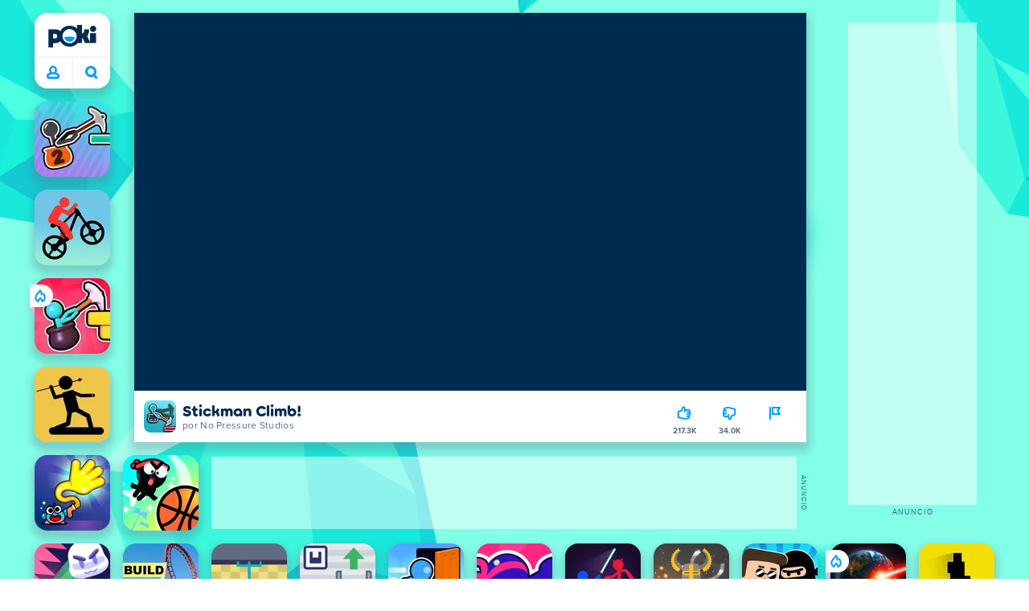

--- FILE ---
content_type: text/css
request_url: https://a.poki-cdn.com/assets/client~app-components-Pill~09cb42765cfc37ff84b9.css
body_size: 3579
content:
.a3Kw9JA18BCO_3tYA60p{align-items:center;background:#fff;border:none;border-radius:50%;box-shadow:var(--shadow-mid);cursor:pointer;display:flex;height:64px;justify-content:center;transition:border-color .2s ease-out,box-shadow .2s ease-out,transform .2s ease-out;width:64px}.a3Kw9JA18BCO_3tYA60p:focus{outline:0}.a3Kw9JA18BCO_3tYA60p:focus,.a3Kw9JA18BCO_3tYA60p:hover{box-shadow:var(--shadow-hover);transform:translateY(-2px)}.QhChQVv3CuMGGXzujgBd{display:block;fill:var(--poki-blue)}.fafg29H3Hva1K75XSI8h{background-color:var(--green-7);bottom:0;box-shadow:var(--shadow-far);display:flex;flex-direction:column;left:0;max-width:100%;padding:32px 20px 0;position:fixed;top:0;width:688px;z-index:100003;view-transition-name:sidePanel}html[dir=rtl] .fafg29H3Hva1K75XSI8h{left:auto;right:0}.jN5ywPg1gHQE4Z3GCQh0{background-color:var(--grey-3);bottom:0;left:0;mix-blend-mode:multiply;opacity:.9;position:fixed;right:0;top:0;z-index:100002}.QCXKNX2wRxprAGzoOQcF{right:0;scrollbar-width:none}@media (min-width:111px) and (max-width:770.9px){.QCXKNX2wRxprAGzoOQcF{overflow:hidden;padding:0 15px 0 29px;width:100%}}.QCXKNX2wRxprAGzoOQcF::-webkit-scrollbar{display:none}.RS0dKqmTanPHQEacNYlR{margin:0;position:absolute;right:-32px;top:32px;z-index:2}@media (min-width:111px) and (max-width:770.9px){.RS0dKqmTanPHQEacNYlR{display:none}}.RS0dKqmTanPHQEacNYlR svg{fill:var(--grey-3);transform:scale(1.8) rotate(180deg) translate(1px)}html[dir=rtl] .RS0dKqmTanPHQEacNYlR{left:-32px;right:auto}html[dir=rtl] .RS0dKqmTanPHQEacNYlR svg{transform:scale(1.8) translate(1px)}.xLXlNehwnmRdBKixnsoM{background:linear-gradient(var(--green-7) 80%,#83ffe700 90%);height:120px;left:0;position:absolute;top:0;width:100%;z-index:2}@media (min-width:111px) and (max-width:770.9px){.xLXlNehwnmRdBKixnsoM{height:96px}}.ReTx4gjUIVPPRIIQsuDM{align-items:center;background:#fff;border-radius:0 16px 16px 0;box-shadow:var(--shadow-mid);display:none;flex-shrink:0;height:46px;left:0;position:fixed;top:32px;width:62px;z-index:2}html[dir=rtl] .ReTx4gjUIVPPRIIQsuDM{border-radius:16px 0 0 16px;padding-right:8px}@media (min-width:111px) and (max-width:770.9px){.ReTx4gjUIVPPRIIQsuDM{display:flex}}.lb7twRRpTN_M74WyOxeP{align-items:center;display:flex}.jhjKZRW3Xv2ZjBr3QzJH{height:15px;margin-left:6px;width:9px;fill:var(--poki-blue);transform:scaleX(-1)}html[dir=rtl] .jhjKZRW3Xv2ZjBr3QzJH{order:2}.OhVO5TeT_o9MEUuJY4FF{--logoWidth:24px;--logoHeight:24px;margin-left:8px}.OhVO5TeT_o9MEUuJY4FF svg{height:100%;width:100%}html[dir=rtl] .OhVO5TeT_o9MEUuJY4FF{order:1}@keyframes QgUB5vima2rvAa_NwZd5{0%{transform:translateX(-100%)}to{transform:translateX(0)}}@keyframes yjYcMNIkrVpzEvEWYDL3{0%{transform:translateX(0)}to{transform:translateX(-100%)}}@keyframes VNO5qwa4NGeYMxQ4919H{0%{transform:translateX(100%)}to{transform:translateX(0)}}@keyframes nrmzcx4p9HcO0UrEYFFK{0%{transform:translateX(0)}to{transform:translateX(100%)}}html::view-transition-new(sidePanel){animation:QgUB5vima2rvAa_NwZd5 .25s ease-out both}html::view-transition-old(sidePanel){animation:yjYcMNIkrVpzEvEWYDL3 .25s ease-out both}html[dir=rtl]::view-transition-new(sidePanel){animation:VNO5qwa4NGeYMxQ4919H .25s ease-out both}html[dir=rtl]::view-transition-old(sidePanel){animation:nrmzcx4p9HcO0UrEYFFK .25s ease-out both}.xsoR0rbt8iM8_hOhWnUk{aspect-ratio:1;border-radius:inherit;display:contents}@supports not (aspect-ratio){.xsoR0rbt8iM8_hOhWnUk,.xsoR0rbt8iM8_hOhWnUk .cmwhPovN5VyaNFLxpR8k{height:100%;width:100%}}.cmwhPovN5VyaNFLxpR8k{display:block;--minSize:94px;aspect-ratio:1;border-radius:inherit;min-height:var(--minSize);min-width:var(--minSize)}.I_N3HLb877sRrr2UZJfZ{aspect-ratio:1;background-size:100% 100%;border-radius:16px;box-shadow:var(--shadow-mid);contain-intrinsic-size:94px 94px;content-visibility:auto;display:block;position:relative;transition:transform .6s var(--bezier);-webkit-user-select:none;user-select:none;will-change:transform,box-shadow}.I_N3HLb877sRrr2UZJfZ:after{background:linear-gradient(#0000 25%,#0000004d);bottom:0;contain:strict;content:"";left:0;opacity:0;transition:opacity .3s var(--bezier);will-change:opacity,box-shadow;z-index:5}.I_N3HLb877sRrr2UZJfZ video,.I_N3HLb877sRrr2UZJfZ:after{border-radius:16px;height:100%;position:absolute;width:100%}.I_N3HLb877sRrr2UZJfZ video{inset:0;-webkit-mask-image:url([data-uri]);visibility:hidden;z-index:2}.I_N3HLb877sRrr2UZJfZ:hover{transform:scale(1.04) translateY(-4px);transition-duration:.3s}.I_N3HLb877sRrr2UZJfZ:hover .MHaP7Us7V6KqGxb8muHM{opacity:1;transform:translate(0)}.I_N3HLb877sRrr2UZJfZ:hover:after{box-shadow:var(--shadow-hover);opacity:1}.I_N3HLb877sRrr2UZJfZ:hover video{visibility:visible}.MHaP7Us7V6KqGxb8muHM{bottom:0;color:#fff;font:700 var(--tileFontSize,12px)/1.3 var(--fontBody);left:0;padding:6px;position:absolute;right:0;z-index:6;-webkit-font-smoothing:antialiased;opacity:0;pointer-events:none;text-align:center;transform:translateY(8px);transition:transform .3s var(--bezier) .1s,opacity .3s var(--bezier) .1s}.xCChko93rfK8hvsE5sNR{aspect-ratio:1}.fpevFTAiloXLA6hldCmO .MHaP7Us7V6KqGxb8muHM{opacity:1;transform:translate(0)}.XxuAeockFFccwluXvlEw{container-name:tilecq;container-type:inline-size}.D3Z8q7OZ8mzEGVwJuEq0{aspect-ratio:1;border-radius:inherit;display:block;min-height:94px;min-width:94px}.qYrwcgGMN2jZ1lz0gr4p{flex-grow:1;height:100%;margin:0 0 10px;position:relative;width:calc(100% + 20px)}.qYrwcgGMN2jZ1lz0gr4p::-webkit-scrollbar{display:none}.yanfEXzbvdGsPis_ItLV{display:grid;grid-auto-flow:row dense;margin:var(--cellSpacing) 0 0;grid-gap:var(--cellSpacing);grid-template-columns:repeat(var(--columns),var(--cellSize));--columns:3}@media (min-width:661px){.yanfEXzbvdGsPis_ItLV{--columns:6}}.AbPoNGztukbS1wl5bcmt{margin:24px 21px 0 0;padding-bottom:24px}html[dir=rtl] .AbPoNGztukbS1wl5bcmt{margin:24px 0 0 21px}@media (min-width:661px){.lcdG68I_Um0yTmQFfvKY{display:grid;gap:0 20px;grid-template-columns:minmax(0,1fr) minmax(0,1fr)}}.dT3EegLpfzUUgPdDhOfx{background:#fff;margin:24px 0 0 8px;max-width:612px;padding:18px 24px}.XYmu6nLeOAyqhQFgAQZf{margin:16px 8px 0}.ENyjFzulBJSPhm6pcV57{height:94px;width:94px}.lGtOMKHvtki_BSIeZKa5{margin:auto 0 auto auto;fill:var(--poki-blue)}.sUBSLo2CGELdU0noAE0A{fill:var(--grey-5)}.KoHkUVmXR7joVgQZvggn{align-items:center;background:#fff;border-radius:16px;box-shadow:var(--shadow-mid);font-size:18px;height:64px;margin:0 0 16px;padding:8px 12px}.KoHkUVmXR7joVgQZvggn:active{background:var(--grey-7)}.KoHkUVmXR7joVgQZvggn:active .lGtOMKHvtki_BSIeZKa5{fill:var(--blue-3)}.UIXRTCJ4Rb2_mK67LRPv{height:80px;padding:8px 12px 8px 8px}.bkEBLrP_Ybb91XBMZ3eH{padding:0 8px 0 0}.OciLkbjvsMlHgDxrSZ7_{font:700 24px/28px var(--fontTorus);grid-column:span 2;margin:16px 0}.dUNpJtY42Hw4OAmCjxhv{grid-column-start:span 2;grid-row-start:span 2;height:calc(var(--cellSize)*2 + var(--cellSpacing));width:calc(var(--cellSize)*2 + var(--cellSpacing))}.QCGUTwEkRDqr001zXx8o{margin:16px -32px 0;position:relative;transition:opacity .1s ease-out;will-change:opacity;z-index:2}.QCGUTwEkRDqr001zXx8o:before{background:linear-gradient(270deg,#83ffe700,#83ffe7);left:0;width:20px;z-index:1}.QCGUTwEkRDqr001zXx8o:after,.QCGUTwEkRDqr001zXx8o:before{content:"";height:72px;pointer-events:none;position:absolute;top:0}.QCGUTwEkRDqr001zXx8o:after{background:linear-gradient(270deg,#83ffe7 20%,#83ffe700 50%);right:0;width:120px}.hdYemjksx6dbqjwNpgT6{align-items:center;display:flex;height:64px;margin:0 0 -22px;padding:0 32px 0 29px;-ms-overflow-style:none;overflow-x:scroll;scrollbar-width:none;white-space:nowrap}.hdYemjksx6dbqjwNpgT6::-webkit-scrollbar{background:#0000;width:0}.yiDEV4fFcasCMskogXwF{top:90px}.as3TuSdRbPVagD7MqI8M{background:#fff;border-radius:20px;box-shadow:var(--shadow-close);color:var(--blue-1);display:inline-block;font:700 12px/22px var(--fontBody);height:36px;margin:0 10px 10px 0;padding:8px 20px;-webkit-tap-highlight-color:transparent;text-transform:uppercase;-webkit-user-select:none;user-select:none}.as3TuSdRbPVagD7MqI8M:active{background-color:var(--grey-7)}.as3TuSdRbPVagD7MqI8M:hover{background:var(--poki-blue);color:#fff}.as3TuSdRbPVagD7MqI8M:last-child{margin-right:8px}.Y8WvtyOECzLsN3k0_OFx{align-items:center;background:var(--grey-7);border-radius:28px;color:var(--grey-3);display:flex;font:700 12px/22px var(--fontBody);height:36px;justify-content:center;margin:0 14px;overflow:hidden;text-transform:uppercase;transition:width .1s ease-in;width:36px;will-change:width}@media (min-width:661px){.qL3lVMIHyY8jhn2udhLe{width:62px}}.L0oRsqu8KbQFOxjDFdbv{flex-shrink:0;height:16px;margin:0 10px;width:16px;fill:var(--grey-3)}@keyframes yOgdfysccsNl13B46V6X{0%{transform:rotate(0deg)}to{transform:rotate(1turn)}}.mX_ravZEOftV0r2ZIBWV{animation-duration:.4s;animation-iteration-count:infinite;animation-name:yOgdfysccsNl13B46V6X;animation-timing-function:linear}.ltAYdgxBAJy9br2MmQME{fill:var(--grey-5)}.N_0UqJKlXjVZcfq8sKkD{align-items:center;background:#fff;border-radius:16px;box-shadow:var(--shadow-close);display:flex;flex-direction:row;height:64px;position:relative;width:620px;z-index:2}@media (min-width:111px) and (max-width:770.9px){.Y9efeKQ20Yrp3CP8gdCB{border-radius:0 12px 12px 0;height:60px;left:-29px;top:16px;width:96vw}html[dir=rtl] .Y9efeKQ20Yrp3CP8gdCB{border-radius:12px 0 0 12px;left:auto;right:-29px}}@media (min-width:111px) and (max-width:770.9px){@media (max-color:2147477350) and (orientation:landscape){.Y9efeKQ20Yrp3CP8gdCB{width:85vw}}}@media not all and (min-width:111px) and (max-width:770.9px){@media (color:2147477350) and (orientation:landscape){.Y9efeKQ20Yrp3CP8gdCB{width:85vw}}}@media (min-width:111px) and (max-width:770.9px){html[dir=rtl] .Y9efeKQ20Yrp3CP8gdCB{right:-24px}}.cASKzCoNR2uSR8G9mVE4{align-items:center;border-radius:16px 0 0 16px;border-right:2px solid var(--grey-7);display:flex;height:100%;padding:0 24px 0 16px}.cASKzCoNR2uSR8G9mVE4:hover{background:var(--grey-7)}html[dir=rtl] .cASKzCoNR2uSR8G9mVE4{border-left:2px solid var(--grey-7);border-radius:0 16px 16px 0;border-right:none;padding:0 16px 0 24px}.PNnmwbhCdYb7boLXuUfb{height:24px;width:24px}.OIgqgmao5I5hdBpTHejS{display:none;height:15px;margin:0 8px 0 0;width:12px;fill:var(--poki-blue);transform:rotate(180deg)}@media (min-width:111px) and (max-width:770.9px){.OIgqgmao5I5hdBpTHejS{display:block}}html[dir=rtl] .OIgqgmao5I5hdBpTHejS{margin:0 0 0 8px}.XiDAjO2HJNzQSOagD5uN{display:flex;height:100%;justify-content:space-between;width:100%}.rReA1JktpILd2Q36MPl6{background:#0000;border:none;color:var(--blue-1);font-family:var(--fontTorus);font-size:21px;height:100%;margin:0 0 0 16px;min-width:0;outline:0;width:100%}.rReA1JktpILd2Q36MPl6::placeholder{color:var(--grey-5)}.rReA1JktpILd2Q36MPl6::-webkit-search-cancel-button,.rReA1JktpILd2Q36MPl6::-webkit-search-decoration,.rReA1JktpILd2Q36MPl6::-webkit-search-results-button,.rReA1JktpILd2Q36MPl6::-webkit-search-results-decoration{display:none}html[dir=rtl] .rReA1JktpILd2Q36MPl6{margin:0 16px 0 0}.RdH9l8juSxYMAK6AWp7X{align-items:center;display:flex;height:100%}.RdH9l8juSxYMAK6AWp7X>svg{height:24px;margin:0 16px;width:24px}@media (min-width:111px) and (max-width:770.9px){.JfwQbhsyFVjMXL4TciK2 .zuKNfnid1j68xnLS9ZiH{--searchOverlayContentPaddingTop:74px}.JfwQbhsyFVjMXL4TciK2 .a9rMfCCVHhwC69T7fhJA{--searchOverlayContentPaddingTop:138px}}.zuKNfnid1j68xnLS9ZiH{--searchOverlayContentPaddingTop:96px;--searchOverlayContentBottom:0;--searchOverlayContentTranslateY:0;bottom:var(--searchOverlayContentBottom);display:flex;flex-direction:column;left:0;overflow-x:hidden;overflow-y:scroll;padding:var(--searchOverlayContentPaddingTop) 21px 0;position:absolute;scrollbar-width:none;top:0;width:100%;view-transition-name:searchOverlayContent}.zuKNfnid1j68xnLS9ZiH::-webkit-scrollbar{display:none}@keyframes PiV7cWGhbwSIGhLXmFg4{0%{opacity:0;transform:translateX(-100%)}to{opacity:1;transform:translateX(0)}}@keyframes jKisjkv9DwAyTqvPS4mq{0%{opacity:1;transform:translateX(0)}to{opacity:0;transform:translateX(-100%)}}@keyframes iNranYGhAohuxKWjJSyI{0%{transform:translateX(100%)}to{transform:translateX(0)}}@keyframes fV5kxknfQRdYe5_7G4_o{0%{transform:translateX(0)}to{transform:translateX(100%)}}html::view-transition-new(searchOverlayContent){animation:PiV7cWGhbwSIGhLXmFg4 .25s ease-out both}html::view-transition-old(searchOverlayContent){animation:jKisjkv9DwAyTqvPS4mq .25s ease-out both}html[dir=rtl]::view-transition-new(searchOverlayContent){animation:iNranYGhAohuxKWjJSyI .25s ease-out both}html[dir=rtl]::view-transition-old(searchOverlayContent){animation:fV5kxknfQRdYe5_7G4_o .25s ease-out both}.AzvNggSudjN8b9d1tUDT{height:28px;margin:15px auto 11px;width:60px}@media (min-width:1871px){.AzvNggSudjN8b9d1tUDT{height:42px;margin:-2px auto 0;width:94px}}.yggcq_ZJewqJonP5DRa1{transition:transform .3s var(--bezier)}.yggcq_ZJewqJonP5DRa1:hover{transform:scale(1.05)}.qoMYGbBhf9dsbaBGBphh{--pill-reverse:1;align-items:center;background:#fff;border-radius:16px;box-shadow:var(--shadow-mid);display:flex;flex-direction:column;height:94px;left:var(--pillPosition);position:fixed;top:16px;transform:translate(calc(var(--pill-reverse)*var(--offset)));width:94px;z-index:10;--pillPosition:50%;--offset:487px}html[dir=rtl] .qoMYGbBhf9dsbaBGBphh{--pill-reverse:-1;left:auto;right:var(--pillPosition)}@media (min-width:111px) and (max-width:770.9px){.DJT17TB5hYo14sdLEAwk{--offset:0;--pillPosition:3px}}@media (min-width:771px) and (max-width:990.9px){.DJT17TB5hYo14sdLEAwk{--offset:-377px}}@media (min-width:991px) and (max-width:1210.9px){.DJT17TB5hYo14sdLEAwk{--offset:-487px}}@media (min-width:1211px) and (max-width:1320.9px){.DJT17TB5hYo14sdLEAwk{--offset:-597px}}@media (min-width:1321px) and (max-width:1540.9px){.DJT17TB5hYo14sdLEAwk{--offset:-652px}}@media (min-width:1541px) and (max-width:1870.9px){.DJT17TB5hYo14sdLEAwk{--offset:-762px}}@media (min-width:1871px){.DJT17TB5hYo14sdLEAwk{--offset:-927px;flex-direction:row;width:204px}}.X74hgUhePrbavkMydd6o{--offset:-157px}@media (min-width:551px) and (max-width:660.9px){.X74hgUhePrbavkMydd6o{--offset:-270px}}@media (min-width:661px) and (max-width:880.9px){.X74hgUhePrbavkMydd6o{--offset:-322px}}@media (min-width:881px){.X74hgUhePrbavkMydd6o{--offset:-432px}}
/*# sourceMappingURL=client~app-components-Pill~09cb42765cfc37ff84b9.css.map*/

--- FILE ---
content_type: text/css
request_url: https://a.poki-cdn.com/assets/client~app-components-PageHome~6fa222142b0705ed7d7f.css
body_size: 870
content:
.ETVXnX3Vp6CGuiKrBvDR{color:var(--poki-blue);font:700 11px/28px var(--fontBody);height:28px;left:-6px;padding:0 8px 0 6px;pointer-events:none;position:absolute;right:0;text-transform:uppercase;top:8px;z-index:6}.ETVXnX3Vp6CGuiKrBvDR:after{background:var(--grey-5);border-radius:4px 0 0 4px;bottom:-8px;height:8px;width:6px;z-index:1}.ETVXnX3Vp6CGuiKrBvDR:after,.ETVXnX3Vp6CGuiKrBvDR:before{content:"";left:0;position:absolute}.ETVXnX3Vp6CGuiKrBvDR:before{background:#fff;bottom:-4px;height:4px;width:4px;z-index:0}.StuSAzcQnRTWluaN5YMe{background:#fff;border-radius:3px 14px 14px 0;bottom:0;box-shadow:var(--shadow-angle);left:0;padding:0 8px 0 3px;position:absolute;top:0}.rCs5cyEiqiTpYvt_VBCR{height:28px;padding:2px 0 2px 2px;position:relative;width:18px;z-index:2;fill:var(--poki-blue)}.xsoR0rbt8iM8_hOhWnUk{aspect-ratio:1;border-radius:inherit;display:contents}@supports not (aspect-ratio){.xsoR0rbt8iM8_hOhWnUk,.xsoR0rbt8iM8_hOhWnUk .cmwhPovN5VyaNFLxpR8k{height:100%;width:100%}}.cmwhPovN5VyaNFLxpR8k{display:block;--minSize:94px;aspect-ratio:1;border-radius:inherit;min-height:var(--minSize);min-width:var(--minSize)}.I_N3HLb877sRrr2UZJfZ{aspect-ratio:1;background-size:100% 100%;border-radius:16px;box-shadow:var(--shadow-mid);contain-intrinsic-size:94px 94px;content-visibility:auto;display:block;position:relative;transition:transform .6s var(--bezier);-webkit-user-select:none;user-select:none;will-change:transform,box-shadow}.I_N3HLb877sRrr2UZJfZ:after{background:linear-gradient(#0000 25%,#0000004d);bottom:0;contain:strict;content:"";left:0;opacity:0;transition:opacity .3s var(--bezier);will-change:opacity,box-shadow;z-index:5}.I_N3HLb877sRrr2UZJfZ video,.I_N3HLb877sRrr2UZJfZ:after{border-radius:16px;height:100%;position:absolute;width:100%}.I_N3HLb877sRrr2UZJfZ video{inset:0;-webkit-mask-image:url([data-uri]);visibility:hidden;z-index:2}.I_N3HLb877sRrr2UZJfZ:hover{transform:scale(1.04) translateY(-4px);transition-duration:.3s}.I_N3HLb877sRrr2UZJfZ:hover .MHaP7Us7V6KqGxb8muHM{opacity:1;transform:translate(0)}.I_N3HLb877sRrr2UZJfZ:hover:after{box-shadow:var(--shadow-hover);opacity:1}.I_N3HLb877sRrr2UZJfZ:hover video{visibility:visible}.MHaP7Us7V6KqGxb8muHM{bottom:0;color:#fff;font:700 var(--tileFontSize,12px)/1.3 var(--fontBody);left:0;padding:6px;position:absolute;right:0;z-index:6;-webkit-font-smoothing:antialiased;opacity:0;pointer-events:none;text-align:center;transform:translateY(8px);transition:transform .3s var(--bezier) .1s,opacity .3s var(--bezier) .1s}.xCChko93rfK8hvsE5sNR{aspect-ratio:1}.fpevFTAiloXLA6hldCmO .MHaP7Us7V6KqGxb8muHM{opacity:1;transform:translate(0)}.XxuAeockFFccwluXvlEw{container-name:tilecq;container-type:inline-size}.D3Z8q7OZ8mzEGVwJuEq0{aspect-ratio:1;border-radius:inherit;display:block;min-height:94px;min-width:94px}
/*# sourceMappingURL=client~app-components-PageHome~6fa222142b0705ed7d7f.css.map*/

--- FILE ---
content_type: text/css
request_url: https://a.poki-cdn.com/assets/client~app-components-GameNotAvailable~faaacb4a74f0932d385a.css
body_size: 918
content:
.xsoR0rbt8iM8_hOhWnUk{aspect-ratio:1;border-radius:inherit;display:contents}@supports not (aspect-ratio){.xsoR0rbt8iM8_hOhWnUk,.xsoR0rbt8iM8_hOhWnUk .cmwhPovN5VyaNFLxpR8k{height:100%;width:100%}}.cmwhPovN5VyaNFLxpR8k{display:block;--minSize:94px;aspect-ratio:1;border-radius:inherit;min-height:var(--minSize);min-width:var(--minSize)}.I_N3HLb877sRrr2UZJfZ{aspect-ratio:1;background-size:100% 100%;border-radius:16px;box-shadow:var(--shadow-mid);contain-intrinsic-size:94px 94px;content-visibility:auto;display:block;position:relative;transition:transform .6s var(--bezier);-webkit-user-select:none;user-select:none;will-change:transform,box-shadow}.I_N3HLb877sRrr2UZJfZ:after{background:linear-gradient(#0000 25%,#0000004d);bottom:0;contain:strict;content:"";left:0;opacity:0;transition:opacity .3s var(--bezier);will-change:opacity,box-shadow;z-index:5}.I_N3HLb877sRrr2UZJfZ video,.I_N3HLb877sRrr2UZJfZ:after{border-radius:16px;height:100%;position:absolute;width:100%}.I_N3HLb877sRrr2UZJfZ video{inset:0;-webkit-mask-image:url([data-uri]);visibility:hidden;z-index:2}.I_N3HLb877sRrr2UZJfZ:hover{transform:scale(1.04) translateY(-4px);transition-duration:.3s}.I_N3HLb877sRrr2UZJfZ:hover .MHaP7Us7V6KqGxb8muHM{opacity:1;transform:translate(0)}.I_N3HLb877sRrr2UZJfZ:hover:after{box-shadow:var(--shadow-hover);opacity:1}.I_N3HLb877sRrr2UZJfZ:hover video{visibility:visible}.MHaP7Us7V6KqGxb8muHM{bottom:0;color:#fff;font:700 var(--tileFontSize,12px)/1.3 var(--fontBody);left:0;padding:6px;position:absolute;right:0;z-index:6;-webkit-font-smoothing:antialiased;opacity:0;pointer-events:none;text-align:center;transform:translateY(8px);transition:transform .3s var(--bezier) .1s,opacity .3s var(--bezier) .1s}.xCChko93rfK8hvsE5sNR{aspect-ratio:1}.fpevFTAiloXLA6hldCmO .MHaP7Us7V6KqGxb8muHM{opacity:1;transform:translate(0)}.XxuAeockFFccwluXvlEw{container-name:tilecq;container-type:inline-size}.D3Z8q7OZ8mzEGVwJuEq0{aspect-ratio:1;border-radius:inherit;display:block;min-height:94px;min-width:94px}.KgoXNWNJ6RnGxZYrXsuj{align-items:center;background:var(--yellow-7) url(https://a.poki-cdn.com/cdn-cgi/image/quality=78,f=auto/images/flash-background.png) 50% 50% no-repeat;display:flex;font:400 22px/1.3 Torus,sans-serif;height:100%;justify-content:space-around;width:100%}.V9vd6zER1EaziDkk3NzM{text-align:center;width:50%}.cp_MF6vaVmpn8IvCgE2p{margin:0 0 33px}.FgSi38OToaaRWjs_WgPb{height:calc(var(--cellSize)*2 + var(--cellSpacing));margin:1em auto;width:calc(var(--cellSize)*2 + var(--cellSpacing))}.FgSi38OToaaRWjs_WgPb img{height:100%;width:100%}@media (min-width:111px) and (max-width:1210.9px){.FgSi38OToaaRWjs_WgPb{height:calc(var(--cellSize) + var(--cellSpacing));margin:10px auto;width:calc(var(--cellSize) + var(--cellSpacing))}}.oh_Otpi1ZdDu13ghHnDO{filter:grayscale(1);height:calc(var(--cellSize)*2 + var(--cellSpacing) - 4px);pointer-events:none;width:calc(var(--cellSize)*2 + var(--cellSpacing) - 4px)}@media (min-width:111px) and (max-width:1210.9px){.oh_Otpi1ZdDu13ghHnDO{height:calc(var(--cellSize) + var(--cellSpacing));margin:10px auto;width:calc(var(--cellSize) + var(--cellSpacing))}}.BK2RxhELdp2BJogNswIx{font:inherit;margin:22px 0}.BK2RxhELdp2BJogNswIx em{display:block;font-size:30px;font-style:normal}.DdHGTqRCCkhSh7ugvVyD{display:inline-flex;min-width:200px}.DdHGTqRCCkhSh7ugvVyD svg{fill:#fff}
/*# sourceMappingURL=client~app-components-GameNotAvailable~faaacb4a74f0932d385a.css.map*/

--- FILE ---
content_type: application/javascript; charset=UTF-8
request_url: https://a.poki-cdn.com/assets/client~app-components-PageContact~6e680ae894d6faf917d6.js
body_size: 2752
content:
try{let t="undefined"!=typeof window?window:"undefined"!=typeof global?global:"undefined"!=typeof globalThis?globalThis:"undefined"!=typeof self?self:{},e=(new t.Error).stack;e&&(t._sentryDebugIds=t._sentryDebugIds||{},t._sentryDebugIds[e]="473296af-64e7-48c1-937a-aa9bff168c2a",t._sentryDebugIdIdentifier="sentry-dbid-473296af-64e7-48c1-937a-aa9bff168c2a")}catch(t){}("undefined"!=typeof window?window:"undefined"!=typeof global?global:"undefined"!=typeof globalThis?globalThis:"undefined"!=typeof self?self:{}).SENTRY_RELEASE={id:"ee7a23a61e3fe66092197b9dacb887f1edcc8df3"};(self.__LOADABLE_LOADED_CHUNKS__=self.__LOADABLE_LOADED_CHUNKS__||[]).push([[1113,1580,6617,8714],{6153:(t,e,a)=>{a.r(e),a.d(e,{pageContact:()=>o,pageContact__email:()=>n,pageContact__email__text:()=>i,pageContact__link:()=>s,pageContact__link__icon:()=>c,pageContact__link__subtitle:()=>l,pageContact__link__title:()=>m,pageContact__links:()=>r,pageContact__randomGame:()=>d,pageContact__randomGame__button:()=>p,pageContact__randomGame__title:()=>_,pageContact__social:()=>h,pageContact__social__title:()=>g,pageContact__title:()=>u,pageContact__title_large:()=>k,pageContact__title_small:()=>f,scaleEmail:()=>v});var o="wEXnbDJjsaQZaJV1W0Ya",n="VNtHp8Wpm2nGAeA2SYIR",i="E6oDAyP5EYS4XgmcPmxP",s="UD675HgU7Fu9LBdmnwNI",c="j_QFTgmGefx4UEdKU9c3",l="hXOebjEEYHRgfZsqznYA",m="gGlWDVOGYQJEVfJufGQ7",r="osdYx2H_zbSyTFTW1UHi",d="dDl_g8jZOWhwT9e30qvU",p="qc8IXkNRmKnP1Mfk2ljX",_="h2klMSpZqoV3KUb5QZnO",h="ERWkQRqnSI35OuEEA39I",g="j4ovKSOQc9ttq0NykXTg",u="JTU6uhSQuboFma31fJEx",k="rq5ZTG_a4n5HNj602Po3",f="MqRLPKUHZSXYx4h4p7Wt",v="d2G8zmteSimR3h_ee2ds"},36328:(t,e,a)=>{a.r(e),a.d(e,{default:()=>C});var o=a(17402),n=a(68154),i=a(78737),s=a(12331),c=a(91833),l=a(84835),m=a(91323),r=a(5298),d=a(42891),p=a(40890),_=a(76980),h=a(53210),g=a(98708),u=a(11436),k=a(23038),f=a(6153),v=a(95901);const j="contact-page",b=["http://","https://","mailto:"],w=(t=[])=>t[Math.floor(Math.random()*t.length)];function C(){const t=(0,i.wA)(),e=(0,i.d4)(m.Gd),a=(0,i.d4)(d.xp),C=(0,i.d4)(d.wu),y=(0,i.d4)(h.p),H=(0,i.d4)(u.k4),E=(0,i.d4)(g.K),N=(0,i.d4)(d.zO),{data:Y}=(0,k.mk)({site:e,device:a,geo:C,experiment:y,trafficSource:N}),{data:x,isLoading:I,isError:T}=(0,k.tE)({key:j,lang:e.lang}),D=(t,e)=>{_.wc(t,{...e&&{position:e},style:"white",forceImage:"https://a.poki-cdn.com/emoji/isolated_chat_bubble_emoji.svg"})};(0,o.useEffect)((()=>{_.Yw(),t((0,r.yc)({path:H,pageType:"contact",pageID:null}));const e="ontouchstart"in window||navigator.maxTouchPoints>0;let a=null;return e&&(a=setTimeout((()=>{const t=document.querySelector(`.${f.pageContact__email__text}`);t&&D(t)}),1100)),()=>{a&&clearTimeout(a),_.zr()}}),[t,H]);const L=Y?.games||[],A=(0,o.useMemo)((()=>w(L)),[L]);if(I||!x)return null;if(T)return(0,v.Y)("article",{className:f.pageContact,children:(0,v.Y)("div",{children:E.not_found_title})});const G=(x.sections||[]).map((t=>{return{...t,url:(a=t.url,b.some((t=>a.startsWith(t)))?t.url:(0,p.AO)(e,"content",t.url))};var a}));return(0,v.FD)("article",{className:f.pageContact,children:[(0,v.Y)(n.m,{children:(0,v.Y)("title",{children:x.pageTitle})}),(0,v.FD)("nav",{className:f.pageContact__social,children:[(0,v.Y)("h2",{className:f.pageContact__social__title,"aria-label":x.social.title,children:x.social.title}),(0,v.Y)(l.default,{})]}),(0,v.FD)("h1",{className:f.pageContact__title,children:[(0,v.Y)("span",{className:f.pageContact__title_small,children:x.title}),(0,v.Y)("span",{className:f.pageContact__title_large,children:x.subtitle})]}),(0,v.Y)("div",{className:f.pageContact__email,children:(0,v.Y)("a",{href:`mailto:${x.contactEmail}`,className:f.pageContact__email__text,onMouseEnter:t=>{D(t.currentTarget,{left:t.clientX,top:t.clientY})},children:x.contactEmail})}),(0,v.Y)("nav",{className:f.pageContact__links,children:G.map((t=>(0,v.FD)("a",{href:t.url,className:f.pageContact__link,children:[(0,v.Y)("span",{className:f.pageContact__link__title,children:t.title}),(0,v.FD)("span",{className:f.pageContact__link__subtitle,children:[(0,v.Y)(c.default,{name:"exitLink",className:f.pageContact__link__icon}),t.subtitle]})]},t.id)))}),(0,v.FD)("aside",{className:f.pageContact__randomGame,children:[(0,v.Y)("h3",{className:f.pageContact__randomGame__title,children:x.randomGame.title}),(0,v.Y)(s.default,{to:A?.url,className:f.pageContact__randomGame__button,children:x.randomGame.button})]})]})}},40080:(t,e,a)=>{a.r(e),a.d(e,{socialIcon:()=>o,socialIcon_instagram:()=>n,socialIcon_tiktok:()=>i,socialIcon_youtube:()=>s,socialIcons_wrapper:()=>c});var o="o9xIOU4zSGEaPg5mF5MQ",n="A0SVMsfsITinnIFQSmTA",i="mZsu6pL3yCExNTwxGp3h",s="TZVTnwdWUs1jBZcisb_Y",c="qBUtGmyztDWwGnia_mYq"},76980:(t,e,a)=>{a.d(e,{Yw:()=>m,wc:()=>c,zr:()=>r});const o=["https://a.poki-cdn.com/emoji/hand_fingers_isolated.svg","https://a.poki-cdn.com/emoji/space_isolated.svg","https://a.poki-cdn.com/emoji/bicep_isolated.svg","https://a.poki-cdn.com/emoji/smiley_isolated.svg","https://a.poki-cdn.com/emoji/banana_isolated.svg","https://a.poki-cdn.com/emoji/thumb_isolated.svg","https://a.poki-cdn.com/emoji/fire_isolated.svg","https://a.poki-cdn.com/emoji/controller_isolated.svg","https://a.poki-cdn.com/emoji/turd_isolated.svg","https://a.poki-cdn.com/emoji/unicorn_isolated.svg","https://a.poki-cdn.com/emoji/rocket_isolated.svg","https://a.poki-cdn.com/emoji/cocos_isolated.svg","https://a.poki-cdn.com/emoji/ufo_isolated.svg","https://a.poki-cdn.com/emoji/bike_isolated.svg","https://a.poki-cdn.com/emoji/hundred_isolated.svg","https://a.poki-cdn.com/emoji/cat_isolated.svg","https://a.poki-cdn.com/emoji/cool_glasses_isolated.svg","https://a.poki-cdn.com/emoji/caterpillar_isolated.svg","https://a.poki-cdn.com/emoji/palm_isolated.svg","https://a.poki-cdn.com/emoji/heart_isolated.svg"],n=["https://a.poki-cdn.com/emoji/hand_fingers_isolated_white.svg","https://a.poki-cdn.com/emoji/space_isolated_white.svg","https://a.poki-cdn.com/emoji/bicep_isolated_white.svg","https://a.poki-cdn.com/emoji/smiley_isolated_white.svg","https://a.poki-cdn.com/emoji/banana_isolated_white.svg","https://a.poki-cdn.com/emoji/thumb_isolated_white.svg","https://a.poki-cdn.com/emoji/fire_isolated_white.svg","https://a.poki-cdn.com/emoji/controller_isolated_white.svg","https://a.poki-cdn.com/emoji/turd_isolated_white.svg","https://a.poki-cdn.com/emoji/unicorn_isolated_white.svg","https://a.poki-cdn.com/emoji/rocket_isolated_white.svg","https://a.poki-cdn.com/emoji/cocos_isolated_white.svg","https://a.poki-cdn.com/emoji/ufo_isolated_white.svg","https://a.poki-cdn.com/emoji/bike_isolated_white.svg","https://a.poki-cdn.com/emoji/hundred_isolated_white.svg","https://a.poki-cdn.com/emoji/cat_isolated_white.svg","https://a.poki-cdn.com/emoji/cool_glasses_isolated_white.svg","https://a.poki-cdn.com/emoji/caterpillar_isolated_white.svg","https://a.poki-cdn.com/emoji/palm_isolated_white.svg","https://a.poki-cdn.com/emoji/heart_isolated_white.svg"];let i=[],s=!1;const c=(t,e={})=>{const a=i.shift(),{position:s=null,style:c="default",forceImage:l=null}=e;if(!a)return;const{container:m,image:r}=a;let d,p;if(s)({left:d,top:p}=s);else{const e=t.getBoundingClientRect();d=e.left+e.width,({top:p}=e)}m.style.left=`${d}px`,m.style.top=`${p}px`;const _="white"===c?n:o,h=_[Math.floor(Math.random()*_.length)];r.style.backgroundImage=`url("${l||h}")`,"white"===c&&m.classList.add("emojiHover_white"),window.setTimeout((()=>{m.classList.add("emojiHover_animate"),window.setTimeout((()=>{m.classList.remove("emojiHover_animate"),m.classList.remove("white"),i.push(a)}),800)}),16)},l=()=>{const t=document.createElement("div");t.className="emojiHover_container";const e=document.createElement("div");e.className="emojiHover_wrapper",t.appendChild(e);const a=document.createElement("div");a.className="emojiHover_sparklesLeft",e.appendChild(a);const o=document.createElement("div");o.className="emojiHover_sparklesRight",e.appendChild(o);const n=document.createElement("div");n.className="emojiHover_image",n.style.width="128px",n.style.height="128px",e.appendChild(n),document.body.appendChild(t),i.push({container:t,image:n})},m=()=>{if(s)return;const t=document.createElement("style");t.id="emoji-hover-style",t.innerHTML="\n\t    .emojiHover_container {\n\t\tposition: fixed;\n\t\tz-index: 1000;\n\t\tpointer-events: none;\n\t}\n\n\t.emojiHover_wrapper {\n\t\tposition: relative;\n\t\ttransform: translate(-50%, -95%);\n\t}\n\n\t.emojiHover_image {\n\t\tposition: relative;\n\t\ttransform: translate3d(0, 50px, 0) scale(.75, 1);\n\t\tz-index: 1;\n\t\topacity: 0;\n\t\tbackground-size: contain;\n\t\tbackground-position: center center;\n\t\tbackground-repeat: no-repeat;\n\t\twill-change: transform;\n\t}\n\n\t.emojiHover_sparklesLeft,\n\t.emojiHover_sparklesRight {\n\t\tposition: absolute;\n\t\ttop: 50%;\n\t\theight: 128px;\n\t\twidth: 64px;\n\t\tbackground-position: 0 50%;\n\t\tbackground-size: auto 100%;\n\t\tz-index: -1;\n\t\twill-change: transform;\n\t}\n\n\t.emojiHover_sparklesLeft {\n\t\tleft: 0;\n\t\ttransform: translate(-10%, -50%);\n\t\tbackground-image: url(https://a.poki-cdn.com/emoji/8bit-sparkle-left-blue.png)\n\t}\n\n\t.emojiHover_sparklesRight {\n\t\tright: 0;\n\t\ttransform: translate(10%, -50%);\n\t\tbackground-image: url(https://a.poki-cdn.com/emoji/8bit-sparkle-right-blue.png)\n\t}\n\n\t.emojiHover_white .emojiHover_sparklesLeft {\n\t\tbackground-image: url(https://a.poki-cdn.com/emoji/8bit-sparkle-left-white.png)\n\t}\n\n\t.emojiHover_white .emojiHover_sparklesRight {\n\t\tbackground-image: url(https://a.poki-cdn.com/emoji/8bit-sparkle-right-white.png)\n\t}\n\n\t.emojiHover_animate .emojiHover_image {\n\t\tanimation: emojiHover_imageAnimation .5s linear forwards;\n\t}\n\n\t.emojiHover_animate .emojiHover_sparklesLeft,\n\t.emojiHover_animate .emojiHover_sparklesRight {\n\t\tanimation: emojiHover_sparkleAnimation .8s steps(5);\n\t}\n\n\t@keyframes emojiHover_imageAnimation {\n\t\t0% {\n\t\t\ttransform: translate3d(0, 50px, 0) scale(.75, 1);\n\t\t\topacity: 1\n\t\t}\n\n\t\t75% {\n\t\t\ttransform: translate3d(0, 0, 0) scale(1, 1);\n\t\t\topacity: 1\n\t\t}\n\n\t\t100% {\n\t\t\ttransform: translate3d(0, -10px, 0) scale(1, 1);\n\t\t\topacity: 0\n\t\t}\n\t}\n\n\t@keyframes emojiHover_sparkleAnimation {\n\t\t100% {\n\t\t\tbackground-position: -320px\n\t\t}\n\t}",document.head.appendChild(t);for(let t=0;t<15;t++)l();s=!0},r=()=>{const t=document.getElementById("emoji-hover-style");t&&t?.parentNode?.removeChild(t),i.forEach((t=>t?.container?.parentNode?.removeChild(t.container))),i=[],s=!1}},84835:(t,e,a)=>{a.r(e),a.d(e,{default:()=>l});var o=a(78737),n=a(34164),i=a(5298),s=a(40080),c=a(95901);function l(){const t=(0,o.d4)(i.Ee);return(0,c.Y)("div",{className:s.socialIcons_wrapper,children:t.map((t=>(0,c.Y)("a",{className:(0,n.A)(s.socialIcon,s[`socialIcon_${t.iconClass}`]),href:t.url,target:"_blank",rel:"noopener noreferrer","aria-label":t.ariaLabel},t.label)))})}}}]);
//# sourceMappingURL=client~app-components-PageContact~6e680ae894d6faf917d6.js.map

--- FILE ---
content_type: application/javascript; charset=UTF-8
request_url: https://a.poki-cdn.com/assets/client~vendors-375fd71e~8f47b003a25524bfe10e.js
body_size: 2499
content:
try{let e="undefined"!=typeof window?window:"undefined"!=typeof global?global:"undefined"!=typeof globalThis?globalThis:"undefined"!=typeof self?self:{},t=(new e.Error).stack;t&&(e._sentryDebugIds=e._sentryDebugIds||{},e._sentryDebugIds[t]="681ab7c1-991d-4368-b6be-c9396379e576",e._sentryDebugIdIdentifier="sentry-dbid-681ab7c1-991d-4368-b6be-c9396379e576")}catch(e){}("undefined"!=typeof window?window:"undefined"!=typeof global?global:"undefined"!=typeof globalThis?globalThis:"undefined"!=typeof self?self:{}).SENTRY_RELEASE={id:"ee7a23a61e3fe66092197b9dacb887f1edcc8df3"};(self.__LOADABLE_LOADED_CHUNKS__=self.__LOADABLE_LOADED_CHUNKS__||[]).push([[8451],{1081:(e,t,n)=>{function r(e,t){return e===t}n.d(t,{Mz:()=>o});var o=function(e){for(var t=arguments.length,n=Array(t>1?t-1:0),r=1;r<t;r++)n[r-1]=arguments[r];return function(){for(var t=arguments.length,r=Array(t),o=0;o<t;o++)r[o]=arguments[o];var i=0,u=r.pop(),f=function(e){var t=Array.isArray(e[0])?e[0]:e;if(!t.every((function(e){return"function"==typeof e}))){var n=t.map((function(e){return typeof e})).join(", ");throw new Error("Selector creators expect all input-selectors to be functions, instead received the following types: ["+n+"]")}return t}(r),c=e.apply(void 0,[function(){return i++,u.apply(null,arguments)}].concat(n)),s=e((function(){for(var e=[],t=f.length,n=0;n<t;n++)e.push(f[n].apply(null,arguments));return c.apply(null,e)}));return s.resultFunc=u,s.dependencies=f,s.recomputations=function(){return i},s.resetRecomputations=function(){return i=0},s}}((function(e){var t=arguments.length>1&&void 0!==arguments[1]?arguments[1]:r,n=null,o=null;return function(){return function(e,t,n){if(null===t||null===n||t.length!==n.length)return!1;for(var r=t.length,o=0;o<r;o++)if(!e(t[o],n[o]))return!1;return!0}(t,n,arguments)||(o=e.apply(null,arguments)),n=arguments,o}}))},8120:(e,t,n)=>{n.d(t,{Mz:()=>a,X4:()=>l});function r(e,t="expected a function, instead received "+typeof e){if("function"!=typeof e)throw new TypeError(t)}var o=e=>Array.isArray(e)?e:[e];function i(e){const t=Array.isArray(e[0])?e[0]:e;return function(e,t="expected all items to be functions, instead received the following types: "){if(!e.every((e=>"function"==typeof e))){const n=e.map((e=>"function"==typeof e?`function ${e.name||"unnamed"}()`:typeof e)).join(", ");throw new TypeError(`${t}[${n}]`)}}(t,"createSelector expects all input-selectors to be functions, but received the following types: "),t}Symbol(),Object.getPrototypeOf({});var u="undefined"!=typeof WeakRef?WeakRef:class{constructor(e){this.value=e}deref(){return this.value}},f=0,c=1;function s(){return{s:f,v:void 0,o:null,p:null}}function l(e,t={}){let n=s();const{resultEqualityCheck:r}=t;let o,i=0;function f(){let t=n;const{length:f}=arguments;for(let e=0,n=f;e<n;e++){const n=arguments[e];if("function"==typeof n||"object"==typeof n&&null!==n){let e=t.o;null===e&&(t.o=e=new WeakMap);const r=e.get(n);void 0===r?(t=s(),e.set(n,t)):t=r}else{let e=t.p;null===e&&(t.p=e=new Map);const r=e.get(n);void 0===r?(t=s(),e.set(n,t)):t=r}}const l=t;let p;if(t.s===c)p=t.v;else if(p=e.apply(null,arguments),i++,r){const e=o?.deref?.()??o;null!=e&&r(e,p)&&(p=e,0!==i&&i--);o="object"==typeof p&&null!==p||"function"==typeof p?new u(p):p}return l.s=c,l.v=p,p}return f.clearCache=()=>{n=s(),f.resetResultsCount()},f.resultsCount=()=>i,f.resetResultsCount=()=>{i=0},f}function p(e,...t){const n="function"==typeof e?{memoize:e,memoizeOptions:t}:e,u=(...e)=>{let t,u=0,f=0,c={},s=e.pop();"object"==typeof s&&(c=s,s=e.pop()),r(s,`createSelector expects an output function after the inputs, but received: [${typeof s}]`);const p={...n,...c},{memoize:a,memoizeOptions:y=[],argsMemoize:d=l,argsMemoizeOptions:h=[],devModeChecks:w={}}=p,b=o(y),g=o(h),v=i(e),E=a((function(){return u++,s.apply(null,arguments)}),...b);const m=d((function(){f++;const e=function(e,t){const n=[],{length:r}=e;for(let o=0;o<r;o++)n.push(e[o].apply(null,t));return n}(v,arguments);return t=E.apply(null,e),t}),...g);return Object.assign(m,{resultFunc:s,memoizedResultFunc:E,dependencies:v,dependencyRecomputations:()=>f,resetDependencyRecomputations:()=>{f=0},lastResult:()=>t,recomputations:()=>u,resetRecomputations:()=>{u=0},memoize:a,argsMemoize:d})};return Object.assign(u,{withTypes:()=>u}),u}var a=p(l),y=Object.assign(((e,t=a)=>{!function(e,t="expected an object, instead received "+typeof e){if("object"!=typeof e)throw new TypeError(t)}(e,"createStructuredSelector expects first argument to be an object where each property is a selector, instead received a "+typeof e);const n=Object.keys(e);return t(n.map((t=>e[t])),((...e)=>e.reduce(((e,t,r)=>(e[n[r]]=t,e)),{})))}),{withTypes:()=>y})},15108:(e,t,n)=>{function r(e,t){if(e instanceof RegExp)return{keys:!1,pattern:e};var n,r,o,i,u=[],f="",c=e.split("/");for(c[0]||c.shift();o=c.shift();)"*"===(n=o[0])?(u.push(n),f+="?"===o[1]?"(?:/(.*))?":"/(.*)"):":"===n?(r=o.indexOf("?",1),i=o.indexOf(".",1),u.push(o.substring(1,~r?r:~i?i:o.length)),f+=~r&&!~i?"(?:/([^/]+?))?":"/([^/]+?)",~i&&(f+=(~r?"?":"")+"\\"+o.substring(i))):f+="/"+o;return{keys:u,pattern:new RegExp("^"+f+(t?"(?=$|/)":"/?$"),"i")}}n.d(t,{q:()=>r})},17880:(e,t,n)=>{function r(e){return`Minified Redux error #${e}; visit https://redux.js.org/Errors?code=${e} for the full message or use the non-minified dev environment for full errors. `}n.d(t,{HY:()=>s,Qd:()=>f,Tw:()=>p,Zz:()=>l,ve:()=>a,y$:()=>c});var o=(()=>"function"==typeof Symbol&&Symbol.observable||"@@observable")(),i=()=>Math.random().toString(36).substring(7).split("").join("."),u={INIT:`@@redux/INIT${i()}`,REPLACE:`@@redux/REPLACE${i()}`,PROBE_UNKNOWN_ACTION:()=>`@@redux/PROBE_UNKNOWN_ACTION${i()}`};function f(e){if("object"!=typeof e||null===e)return!1;let t=e;for(;null!==Object.getPrototypeOf(t);)t=Object.getPrototypeOf(t);return Object.getPrototypeOf(e)===t||null===Object.getPrototypeOf(e)}function c(e,t,n){if("function"!=typeof e)throw new Error(r(2));if("function"==typeof t&&"function"==typeof n||"function"==typeof n&&"function"==typeof arguments[3])throw new Error(r(0));if("function"==typeof t&&void 0===n&&(n=t,t=void 0),void 0!==n){if("function"!=typeof n)throw new Error(r(1));return n(c)(e,t)}let i=e,s=t,l=new Map,p=l,a=0,y=!1;function d(){p===l&&(p=new Map,l.forEach(((e,t)=>{p.set(t,e)})))}function h(){if(y)throw new Error(r(3));return s}function w(e){if("function"!=typeof e)throw new Error(r(4));if(y)throw new Error(r(5));let t=!0;d();const n=a++;return p.set(n,e),function(){if(t){if(y)throw new Error(r(6));t=!1,d(),p.delete(n),l=null}}}function b(e){if(!f(e))throw new Error(r(7));if(void 0===e.type)throw new Error(r(8));if("string"!=typeof e.type)throw new Error(r(17));if(y)throw new Error(r(9));try{y=!0,s=i(s,e)}finally{y=!1}return(l=p).forEach((e=>{e()})),e}b({type:u.INIT});return{dispatch:b,subscribe:w,getState:h,replaceReducer:function(e){if("function"!=typeof e)throw new Error(r(10));i=e,b({type:u.REPLACE})},[o]:function(){const e=w;return{subscribe(t){if("object"!=typeof t||null===t)throw new Error(r(11));function n(){const e=t;e.next&&e.next(h())}n();return{unsubscribe:e(n)}},[o](){return this}}}}}function s(e){const t=Object.keys(e),n={};for(let r=0;r<t.length;r++){const o=t[r];0,"function"==typeof e[o]&&(n[o]=e[o])}const o=Object.keys(n);let i;try{!function(e){Object.keys(e).forEach((t=>{const n=e[t];if(void 0===n(void 0,{type:u.INIT}))throw new Error(r(12));if(void 0===n(void 0,{type:u.PROBE_UNKNOWN_ACTION()}))throw new Error(r(13))}))}(n)}catch(e){i=e}return function(e={},t){if(i)throw i;let u=!1;const f={};for(let i=0;i<o.length;i++){const c=o[i],s=n[c],l=e[c],p=s(l,t);if(void 0===p){t&&t.type;throw new Error(r(14))}f[c]=p,u=u||p!==l}return u=u||o.length!==Object.keys(e).length,u?f:e}}function l(...e){return 0===e.length?e=>e:1===e.length?e[0]:e.reduce(((e,t)=>(...n)=>e(t(...n))))}function p(...e){return t=>(n,o)=>{const i=t(n,o);let u=()=>{throw new Error(r(15))};const f={getState:i.getState,dispatch:(e,...t)=>u(e,...t)},c=e.map((e=>e(f)));return u=l(...c)(i.dispatch),{...i,dispatch:u}}}function a(e){return f(e)&&"type"in e&&"string"==typeof e.type}},21654:(e,t,n)=>{function r(e){return({dispatch:t,getState:n})=>r=>o=>"function"==typeof o?o(t,n,e):r(o)}n.d(t,{P:()=>o,Y:()=>i});var o=r(),i=r}}]);
//# sourceMappingURL=client~vendors-375fd71e~8f47b003a25524bfe10e.js.map

--- FILE ---
content_type: application/javascript; charset=UTF-8
request_url: https://a.poki-cdn.com/assets/client~vendors-930bdb04~a624681e7f9ebb965473.js
body_size: 1152
content:
try{let e="undefined"!=typeof window?window:"undefined"!=typeof global?global:"undefined"!=typeof globalThis?globalThis:"undefined"!=typeof self?self:{},n=(new e.Error).stack;n&&(e._sentryDebugIds=e._sentryDebugIds||{},e._sentryDebugIds[n]="d0d6290c-a2b3-4054-b3df-69b7afee5849",e._sentryDebugIdIdentifier="sentry-dbid-d0d6290c-a2b3-4054-b3df-69b7afee5849")}catch(e){}("undefined"!=typeof window?window:"undefined"!=typeof global?global:"undefined"!=typeof globalThis?globalThis:"undefined"!=typeof self?self:{}).SENTRY_RELEASE={id:"ee7a23a61e3fe66092197b9dacb887f1edcc8df3"};(self.__LOADABLE_LOADED_CHUNKS__=self.__LOADABLE_LOADED_CHUNKS__||[]).push([[4897],{15564:(e,n,t)=>{t.d(n,{q:()=>i,r:()=>r});var o=t(95200),s=t(94988);function r(){return(0,o.BY)("defaultCurrentScope",(()=>new s.H))}function i(){return(0,o.BY)("defaultIsolationScope",(()=>new s.H))}},26674:(e,n,t)=>{t.d(n,{T:()=>o});const o="undefined"==typeof __SENTRY_DEBUG__||__SENTRY_DEBUG__},34749:(e,n,t)=>{t.d(n,{j:()=>d});var o=t(26674),s=t(30690),r=t(5602),i=t(20572);function d(e,n,t,u=0){return new i.T2(((i,a)=>{const c=e[u];if(null===n||"function"!=typeof c)i(n);else{const f=c({...n},t);o.T&&c.id&&null===f&&r.vF.log(`Event processor "${c.id}" dropped event`),(0,s.Qg)(f)?f.then((n=>d(e,n,t,u+1).then(i))).then(null,a):d(e,f,t,u+1).then(i).then(null,a)}}))}},57968:(e,n,t)=>{t.d(n,{KU:()=>f,m6:()=>a,o5:()=>d,rm:()=>u,v4:()=>c,vn:()=>p});var o=t(63793),s=t(95200),r=t(94988),i=t(30243);function d(){const e=(0,s.EU)();return(0,o.h)(e).getCurrentScope()}function u(){const e=(0,s.EU)();return(0,o.h)(e).getIsolationScope()}function a(){return(0,s.BY)("globalScope",(()=>new r.H))}function c(...e){const n=(0,s.EU)(),t=(0,o.h)(n);if(2===e.length){const[n,o]=e;return n?t.withSetScope(n,o):t.withScope(o)}return t.withScope(e[0])}function f(){return d().getClient()}function p(e){const n=e.getPropagationContext(),{traceId:t,parentSpanId:o,propagationSpanId:s}=n,r={trace_id:t,span_id:s||(0,i.Z)()};return o&&(r.parent_span_id=o),r}},64251:(e,n,t)=>{t.d(n,{Cp:()=>d,J0:()=>f,J5:()=>g,Ol:()=>c,o:()=>a,r:()=>u});var o=t(57968),s=t(59328),r=t(18993),i=t(92575);function d(e,n){return(0,o.o5)().captureException(e,(0,r.li)(n))}function u(e,n){return(0,o.o5)().captureEvent(e,n)}function a(e,n){(0,o.rm)().setContext(e,n)}function c(){const e=(0,o.KU)();return!1!==e?.getOptions().enabled&&!!e?.getTransport()}function f(e){const n=(0,o.rm)(),t=(0,o.o5)(),{userAgent:r}=i.O.navigator||{},d=(0,s.fj)({user:t.getUser()||n.getUser(),...r&&{userAgent:r},...e}),u=n.getSession();return"ok"===u?.status&&(0,s.qO)(u,{status:"exited"}),p(),n.setSession(d),d}function p(){const e=(0,o.rm)(),n=(0,o.o5)().getSession()||e.getSession();n&&(0,s.Vu)(n),l(),e.setSession()}function l(){const e=(0,o.rm)(),n=(0,o.KU)(),t=e.getSession();t&&n&&n.captureSession(t)}function g(e=!1){e?p():l()}},75330:(e,n,t)=>{t.d(n,{LE:()=>d,V7:()=>u,lu:()=>a});var o=t(31158),s=t(5915),r=t(87961),i=t(87202);function d(e,n,t,o){const s=(0,i.Cj)(t),d={sent_at:(new Date).toISOString(),...s&&{sdk:s},...!!o&&n&&{dsn:(0,r.SB)(n)}},u="aggregates"in e?[{type:"sessions"},e]:[{type:"session"},e.toJSON()];return(0,i.h4)(d,[u])}function u(e,n,t,o){const s=(0,i.Cj)(t),r=e.type&&"replay_event"!==e.type?e.type:"event";!function(e,n){n&&(e.sdk=e.sdk||{},e.sdk.name=e.sdk.name||n.name,e.sdk.version=e.sdk.version||n.version,e.sdk.integrations=[...e.sdk.integrations||[],...n.integrations||[]],e.sdk.packages=[...e.sdk.packages||[],...n.packages||[]])}(e,t?.sdk);const d=(0,i.n2)(e,s,o,n);delete e.sdkProcessingMetadata;const u=[{type:r},e];return(0,i.h4)(d,[u])}function a(e,n){const t=(0,o.k1)(e[0]),d=n?.getDsn(),u=n?.getOptions().tunnel,a={sent_at:(new Date).toISOString(),...function(e){return!!e.trace_id&&!!e.public_key}(t)&&{trace:t},...!!u&&d&&{dsn:(0,r.SB)(d)}},c=n?.getOptions().beforeSendSpan,f=c?e=>{const n=(0,s.et)(e),t=c(n);return t||((0,s.xl)(),n)}:s.et,p=[];for(const n of e){const e=f(n);e&&p.push((0,i.y5)(e))}return(0,i.h4)(a,p)}}}]);
//# sourceMappingURL=client~vendors-930bdb04~a624681e7f9ebb965473.js.map

--- FILE ---
content_type: application/javascript; charset=UTF-8
request_url: https://a.poki-cdn.com/assets/client~app-components-TileLabel~b7bf7325a49bfe3445ff.js
body_size: 202
content:
try{let e="undefined"!=typeof window?window:"undefined"!=typeof global?global:"undefined"!=typeof globalThis?globalThis:"undefined"!=typeof self?self:{},l=(new e.Error).stack;l&&(e._sentryDebugIds=e._sentryDebugIds||{},e._sentryDebugIds[l]="1d38a1a5-93ed-4cbd-8590-fff68f8b06f5",e._sentryDebugIdIdentifier="sentry-dbid-1d38a1a5-93ed-4cbd-8590-fff68f8b06f5")}catch(e){}("undefined"!=typeof window?window:"undefined"!=typeof global?global:"undefined"!=typeof globalThis?globalThis:"undefined"!=typeof self?self:{}).SENTRY_RELEASE={id:"ee7a23a61e3fe66092197b9dacb887f1edcc8df3"};(self.__LOADABLE_LOADED_CHUNKS__=self.__LOADABLE_LOADED_CHUNKS__||[]).push([[8371,9008],{44237:(e,l,n)=>{n.r(l),n.d(l,{default:()=>r});var a=n(34164),d=n(91833),t=n(71618),i=n(95901);const f=({label:e})=>{if(!e)return!1;switch(e){case"new":return"fire";case"restart":return"restart"}return!1};function r({label:e}){const l=f({label:e});return l?(0,i.Y)("div",{className:(0,a.A)("tile-label",t.tileLabel),children:(0,i.Y)("div",{className:t.tileLabel__container,children:(0,i.Y)(d.default,{className:t.tileLabel__icon,name:l})})}):null}},71618:(e,l,n)=>{n.r(l),n.d(l,{tileLabel:()=>a,tileLabel__container:()=>d,tileLabel__icon:()=>t});var a="ETVXnX3Vp6CGuiKrBvDR",d="StuSAzcQnRTWluaN5YMe",t="rCs5cyEiqiTpYvt_VBCR"}}]);
//# sourceMappingURL=client~app-components-TileLabel~b7bf7325a49bfe3445ff.js.map

--- FILE ---
content_type: application/javascript; charset=UTF-8
request_url: https://a.poki-cdn.com/assets/client~app-components-CustomGameStats~e327c20d943eba2f19fe.js
body_size: 773
content:
try{let e="undefined"!=typeof window?window:"undefined"!=typeof global?global:"undefined"!=typeof globalThis?globalThis:"undefined"!=typeof self?self:{},r=(new e.Error).stack;r&&(e._sentryDebugIds=e._sentryDebugIds||{},e._sentryDebugIds[r]="a2956ce7-a8f4-4f40-9680-22607108aa5e",e._sentryDebugIdIdentifier="sentry-dbid-a2956ce7-a8f4-4f40-9680-22607108aa5e")}catch(e){}("undefined"!=typeof window?window:"undefined"!=typeof global?global:"undefined"!=typeof globalThis?globalThis:"undefined"!=typeof self?self:{}).SENTRY_RELEASE={id:"ee7a23a61e3fe66092197b9dacb887f1edcc8df3"};(self.__LOADABLE_LOADED_CHUNKS__=self.__LOADABLE_LOADED_CHUNKS__||[]).push([[4510],{55631:(e,r,i)=>{i.r(r),i.d(r,{default:()=>l});var a=i(78737),n=i(23038),s=i(42891),o=i(5298),d=i(95901);function l(){const e=(0,a.d4)(s.wu),r=(0,a.d4)(o.K5),{data:i,isSuccess:l}=(0,n.To)({geo:e},{skip:!("preview"===r||"mystery"===r||"game"===r)});if(!l||!i)return null;const{metrics:t}=i;return(0,d.FD)(d.FK,{children:[(0,d.Y)("p",{children:"Eggy Car is a physics-based driving game created by Beedo Games, where your goal is to balance a fragile egg on top of your car while driving across tricky hills, steep valleys, and sudden jumps. Unlike classic racing games that reward speed, Eggy Car emphasizes precision driving, gravity physics, and throttle control."}),(0,d.Y)("p",{children:"This viral game has attracted millions of players worldwide for its addictive gameplay loop, simple two-button controls, and high-risk, high-reward design. Whether you're aiming to set a new distance record, climb the leaderboards, or just enjoy a quick session, Eggy Car delivers a fun and frustrating challenge."}),(0,d.FD)("p",{children:["Here on ",(0,d.Y)("a",{href:"https://poki.com/",children:"Poki"}),", you can play Eggy Car for free directly in your browser, no downloads or installs required. It works seamlessly on both desktop and mobile, making it one of the most popular choices in our ",(0,d.Y)("a",{href:"https://poki.com/en/driving",children:"Driving Games"})," and ",(0,d.Y)("a",{href:"https://poki.com/en/skill",children:"Skill Games"})," collections."]}),(0,d.Y)("h2",{children:"🏆 Eggy Car Leaderboard"}),(0,d.Y)("p",{children:"The track is buzzing with action! Here’s how today’s racers (and record-breakers) are stacking up. Think you can crack the leaderboard?"}),(0,d.FD)("ul",{children:[(0,d.FD)("li",{children:["🚗 ",(0,d.Y)("strong",{children:"Live on Track:"})," ",t.users," drivers racing their eggs right now!"]}),(0,d.FD)("li",{children:["🥚 ",(0,d.Y)("strong",{children:"Today’s carnage:"})," ",t.fails," eggs cracked so far"]}),(0,d.FD)("li",{children:["🏆 ",(0,d.Y)("strong",{children:"Top run today:"})," ",t.distance," meters"]}),(0,d.FD)("li",{children:["🏁 ",(0,d.Y)("strong",{children:"World Record:"})," ",t.total_distance," meters – can you beat it?"]}),(0,d.FD)("li",{children:["💥 ",(0,d.Y)("strong",{children:"Total eggs cracked:"})," ",t.total_fails," since launch"]})]})]})}}}]);
//# sourceMappingURL=client~app-components-CustomGameStats~e327c20d943eba2f19fe.js.map

--- FILE ---
content_type: application/javascript; charset=UTF-8
request_url: https://a.poki-cdn.com/assets/client~app-components-ExternallyHostedCommunication~2229acb574ccce6703b7.js
body_size: 942
content:
try{let e="undefined"!=typeof window?window:"undefined"!=typeof global?global:"undefined"!=typeof globalThis?globalThis:"undefined"!=typeof self?self:{},t=(new e.Error).stack;t&&(e._sentryDebugIds=e._sentryDebugIds||{},e._sentryDebugIds[t]="596caa2b-573e-4a9c-8dfa-d68b135d95ae",e._sentryDebugIdIdentifier="sentry-dbid-596caa2b-573e-4a9c-8dfa-d68b135d95ae")}catch(e){}("undefined"!=typeof window?window:"undefined"!=typeof global?global:"undefined"!=typeof globalThis?globalThis:"undefined"!=typeof self?self:{}).SENTRY_RELEASE={id:"ee7a23a61e3fe66092197b9dacb887f1edcc8df3"};(self.__LOADABLE_LOADED_CHUNKS__=self.__LOADABLE_LOADED_CHUNKS__||[]).push([[4712,5389],{56505:(e,t,n)=>{n.r(t),n.d(t,{externallyHosted:()=>o,externallyHostedCommunicationAlertWiggle:()=>a,externallyHosted__communicationAlert:()=>l,externallyHosted__communicationArrow:()=>d,externallyHosted__communicationBackgroundImage:()=>i,externallyHosted__communicationButton:()=>s,externallyHosted__communicationContent:()=>c,externallyHosted__communicationHeader:()=>r,externallyHosted__communicationMessage:()=>m,externallyHosted__communicationMessage_desktop:()=>_,externallyHosted__communicationShowmore:()=>u,externallyHosted_isMobile:()=>y});var o="SdnImOA1G66kDZpuTgKQ",a="YRBtoUy6pKwVWhBsokJz",l="kb5WWkmpR9ZoFBVDCwqK",d="WFoYmp3ZzD0cZTLJqdPS",i="rQBDVFvD8kvlRAOMgnG9",s="AFCT4RcPVsBgjkiKzbUF",c="JJum8l5XuPwOLKGSLbPI",r="ZE6Rm6vaIGTvS3tRJuBz",m="JU_DWYxnF6Q3YKaUpAkh",_="HaKFofHgx5q8F6eJ_CUD",u="R7f7Ra2kiGD4hmhrSidH",y="W3153_Izv6aLmmbj4nhA"},96768:(e,t,n)=>{n.r(t),n.d(t,{default:()=>g});var o=n(17402),a=n(78737),l=n(34164),d=n(91833),i=n(42891),s=n(48554),c=n(5298),r=n(98708),m=n(36774),_=n(40890),u=n(25362),y=n(56505),f=n(95901);function g({startCollapsed:e=!0,showBackground:t=!1}){const n=(0,a.wA)(),{isMobile:g}=(0,o.useContext)(u.F),h=(0,a.d4)(c.Vv),b=(0,a.d4)(i.rk),H=(0,a.d4)(r.K),w=(0,a.d4)((e=>(0,i.KM)(e,h.gameId))),[x,p]=(0,o.useState)(e),D=x&&"portrait"===b,A="undefined"!=typeof window&&h.externally_hosted&&m._k.includes(window.pokiCountry);return"undefined"==typeof window||w||g&&!h.mobile_available||!A?null:(0,f.FD)("div",{className:(0,l.A)(y.externallyHosted,{[y.externallyHosted_isMobile]:g}),children:[t&&(0,f.Y)("img",{alt:h.title,src:(0,_.pN)({width:40,height:40,image:h.image}),decoding:"async",loading:"lazy",className:y.externallyHosted__communicationBackgroundImage}),(0,f.FD)("div",{className:(0,l.A)(y.externallyHosted__communicationMessage,{[y.externallyHosted__communicationMessage_desktop]:!g}),onClick:()=>{p(!1)},children:[(0,f.Y)("h2",{className:y.externallyHosted__communicationHeader,children:H.hosted_third_party}),D?(0,f.FD)("div",{className:y.externallyHosted__communicationShowmore,children:[H.what_mean_privacy,(0,f.Y)(d.default,{name:"arrow",height:"10",width:"10",className:y.externallyHosted__communicationArrow})]}):(0,f.FD)(f.FK,{children:[(0,f.Y)("div",{className:y.externallyHosted__communicationContent,children:H.refer_information}),(0,f.Y)("button",{className:y.externallyHosted__communicationButton,type:"button",onClick:()=>{n((0,i.Pl)({gameId:h.id})),g&&n((0,s.lh)({toggle:!0}))},children:H.got_it_play})]}),(0,f.Y)(d.default,{name:"exclamation",height:"30",width:"30",className:y.externallyHosted__communicationAlert})]})]})}}}]);
//# sourceMappingURL=client~app-components-ExternallyHostedCommunication~2229acb574ccce6703b7.js.map

--- FILE ---
content_type: application/javascript; charset=UTF-8
request_url: https://a.poki-cdn.com/assets/client~app-components-CategoryTile~3de8eef0ae20f705f65a.js
body_size: 511
content:
try{let e="undefined"!=typeof window?window:"undefined"!=typeof global?global:"undefined"!=typeof globalThis?globalThis:"undefined"!=typeof self?self:{},t=(new e.Error).stack;t&&(e._sentryDebugIds=e._sentryDebugIds||{},e._sentryDebugIds[t]="26d7423d-792d-40c4-8322-5609e31c9bcd",e._sentryDebugIdIdentifier="sentry-dbid-26d7423d-792d-40c4-8322-5609e31c9bcd")}catch(e){}("undefined"!=typeof window?window:"undefined"!=typeof global?global:"undefined"!=typeof globalThis?globalThis:"undefined"!=typeof self?self:{}).SENTRY_RELEASE={id:"ee7a23a61e3fe66092197b9dacb887f1edcc8df3"};(self.__LOADABLE_LOADED_CHUNKS__=self.__LOADABLE_LOADED_CHUNKS__||[]).push([[7526,9853],{16259:(e,t,i)=>{i.r(t),i.d(t,{default:()=>s});var a=i(34164),d=i(18272),l=i(40890),o=i(35814),r=i(56832),c=i(95901);const n={"basic-category":94,"promoted-category":204};function s({className:e,data:t,list:i,idx:s,contentType:g,onClick:y,panelSection:f,trackingIndex:_}){const b=n[g],{src:p,srcset:u}=function({image:e,width:t}){const i=(0,l.pN)({image:e,width:t});return{src:i,srcset:`${i} 1x, ${(0,l.pN)({image:e,width:2*t})} 2x`}}({image:t.image,width:b}),T=(0,a.$)(o.categoryTile,"basic-category"===g&&o.categoryTile_basicCategory,"promoted-category"===g&&o.categoryTile_promotedCategory,e);return(0,c.FD)("a",{className:T,href:t.url,onClick:e=>{e.preventDefault(),y&&y();const{pageY:a}=e,l=_||s;(0,r.D)({id:t.id,image:"a",path:t.url,width:b,panelSection:f,index:l,type:"category",list:i,y:a}),(0,d.A)().push(t.url)},children:[(0,c.Y)("img",{className:o.categoryTile__image,src:p,srcSet:u,width:b,height:b,alt:t.title,loading:"lazy"}),(0,c.Y)("span",{className:o.categoryTile__title,children:t.title})]})}},35814:(e,t,i)=>{i.r(t),i.d(t,{categoryTile:()=>a,categoryTile__image:()=>d,categoryTile__title:()=>l,categoryTile_basicCategory:()=>o,categoryTile_promotedCategory:()=>r});var a="DIxbY_Wd8M99mMzbD9Jz",d="VrWOfVJtTjn2FNJx0TFc",l="QGnVckPD11ZTkQr8o8ci",o="Ll7V72dm63WTr1buD4lg",r="WNKx5SMWQkliDlBi9d5r"}}]);
//# sourceMappingURL=client~app-components-CategoryTile~3de8eef0ae20f705f65a.js.map

--- FILE ---
content_type: application/javascript; charset=UTF-8
request_url: https://a.poki-cdn.com/assets/client~app-components-modals-ModalStack-tsx~fe7e43e312f728233e23.js
body_size: 7392
content:
try{let e="undefined"!=typeof window?window:"undefined"!=typeof global?global:"undefined"!=typeof globalThis?globalThis:"undefined"!=typeof self?self:{},t=(new e.Error).stack;t&&(e._sentryDebugIds=e._sentryDebugIds||{},e._sentryDebugIds[t]="d65bb8fa-d5fc-46a7-8727-8cd31f79f94c",e._sentryDebugIdIdentifier="sentry-dbid-d65bb8fa-d5fc-46a7-8727-8cd31f79f94c")}catch(e){}("undefined"!=typeof window?window:"undefined"!=typeof global?global:"undefined"!=typeof globalThis?globalThis:"undefined"!=typeof self?self:{}).SENTRY_RELEASE={id:"ee7a23a61e3fe66092197b9dacb887f1edcc8df3"};(self.__LOADABLE_LOADED_CHUNKS__=self.__LOADABLE_LOADED_CHUNKS__||[]).push([[1842,6156],{38858:(e,t,r)=>{var o={"./AdsBlockedMessage":91768,"./AdsBlockedMessage.module.css":70877,"./AdsBlockedMessage.tsx":91768,"./AuthPanel":9707,"./AuthPanel.module.css":45312,"./AuthPanel.tsx":9707,"./AutoRedirectNotification":31148,"./AutoRedirectNotification.module.css":30050,"./AutoRedirectNotification.tsx":31148,"./Breadcrumbs":3513,"./Breadcrumbs.module.css":89858,"./Breadcrumbs.tsx":3513,"./Button":12331,"./Button.module.css":91278,"./Button.tsx":12331,"./CategoryTile":16259,"./CategoryTile.module.css":35814,"./CategoryTile.tsx":16259,"./Checkbox":96060,"./Checkbox.module.css":4839,"./Checkbox.tsx":96060,"./CloseButton":57439,"./CloseButton.module.css":65904,"./CloseButton.tsx":57439,"./CustomGameStats":55631,"./CustomGameStats.tsx":55631,"./Description":25069,"./Description.module.css":59962,"./Description.tsx":25069,"./DetailedTile":49763,"./DetailedTile.module.css":83722,"./DetailedTile.tsx":49763,"./ExternallyHostedCommunication":96768,"./ExternallyHostedCommunication.module.css":56505,"./ExternallyHostedCommunication.tsx":96768,"./FakeBlock":913,"./FakeBlock.module.css":57562,"./FakeBlock.tsx":913,"./FakeTile":19952,"./FakeTile.module.css":69675,"./FakeTile.tsx":19952,"./FamilyModeCookieGBNotification":11434,"./FamilyModeCookieGBNotification.module.css":61941,"./FamilyModeCookieGBNotification.tsx":11434,"./FamilyModeCookieNotification":94049,"./FamilyModeCookieNotification.tsx":94049,"./FeedbackNotification":58807,"./FeedbackNotification.module.css":38730,"./FeedbackNotification.tsx":58807,"./Flag":76605,"./Flag.module.css":10736,"./Flag.tsx":76605,"./FloatingWarning":31861,"./FloatingWarning.module.css":3158,"./FloatingWarning.tsx":31861,"./Footer":53978,"./Footer.module.css":36877,"./Footer.tsx":53978,"./FullscreenButton":30168,"./FullscreenButton.tsx":30168,"./GameBar":28642,"./GameBar.module.css":72595,"./GameBar.tsx":28642,"./GameBarButton":41266,"./GameBarButton.module.css":21043,"./GameBarButton.tsx":41266,"./GameBarMobileAd":86071,"./GameBarMobileAd.module.css":89224,"./GameBarMobileAd.tsx":86071,"./GameContentTile":26526,"./GameContentTile.module.css":75287,"./GameContentTile.tsx":26526,"./GameNotAvailable":34601,"./GameNotAvailable.module.css":14848,"./GameNotAvailable.tsx":34601,"./GamePlayer":61073,"./GamePlayer.module.css":1233,"./GamePlayer.tsx":61073,"./GamePrivacyPolicy":34835,"./GamePrivacyPolicy.module.css":15e3,"./GamePrivacyPolicy.tsx":34835,"./IFrameGame":14565,"./IFrameGame.module.css":67544,"./IFrameGame.tsx":14565,"./Label":55881,"./Label.module.css":67678,"./Label.tsx":55881,"./LazyLoad":6973,"./LazyLoad.tsx":6973,"./Link":17879,"./Link.tsx":17879,"./Logo":58686,"./Logo.module.css":23030,"./Logo.tsx":58686,"./MobileNav":932,"./MobileNav.module.css":49559,"./MobileNav.tsx":932,"./MysteryTile":12748,"./MysteryTile.tsx":12748,"./Nav":42480,"./Nav.module.css":71393,"./Nav.tsx":42480,"./NavButtonProfile":73757,"./NavButtonProfile.module.css":56848,"./NavButtonProfile.tsx":73757,"./NavButtons":55929,"./NavButtons.module.css":99668,"./NavButtons.tsx":55929,"./NavigationAwareLazyHydrate":25144,"./NavigationAwareLazyHydrate.tsx":25144,"./Notification":98494,"./Notification.module.css":7537,"./Notification.tsx":98494,"./NotificationActions":85757,"./NotificationActions.module.css":20778,"./NotificationActions.tsx":85757,"./NotificationStack":89684,"./NotificationStack.module.css":27305,"./NotificationStack.tsx":89684,"./OryFlowRenderer":96570,"./OryFlowRenderer.tsx":96570,"./OryNodesRenderer":34085,"./OryNodesRenderer.module.css":87560,"./OryNodesRenderer.tsx":34085,"./Page.module.css":60685,"./PageAllGames":74704,"./PageAllGames.module.css":75171,"./PageAllGames.tsx":74704,"./PageBackground":20486,"./PageBackground.module.css":57249,"./PageBackground.tsx":20486,"./PageCategory":1986,"./PageCategory.module.css":39349,"./PageCategory.tsx":1986,"./PageCategorySkeleton":42495,"./PageCategorySkeleton.tsx":42495,"./PageContact":36328,"./PageContact.module.css":6153,"./PageContact.tsx":36328,"./PageContent":94147,"./PageContent.module.css":59536,"./PageContent.tsx":94147,"./PageError":35530,"./PageError.tsx":35530,"./PageFAQ":62996,"./PageFAQ.module.css":73189,"./PageFAQ.tsx":62996,"./PageGame":52265,"./PageGame.module.css":41951,"./PageGame.tsx":52265,"./PageGameSkeleton":92413,"./PageGameSkeleton.tsx":92413,"./PageHome":62929,"./PageHome.module.css":72146,"./PageHome.tsx":62929,"./PageHomeSkeleton":88942,"./PageHomeSkeleton.tsx":88942,"./PageLoader":70335,"./PageLoader.module.css":55158,"./PageLoader.tsx":70335,"./ParallaxBackground":96530,"./ParallaxBackground.module.css":36213,"./ParallaxBackground.tsx":96530,"./Pill":43050,"./Pill.module.css":30301,"./Pill.tsx":43050,"./PlayGameTile":27579,"./PlayGameTile.module.css":94762,"./PlayGameTile.tsx":27579,"./Profile":43757,"./Profile.module.css":4017,"./Profile.tsx":43757,"./ProfileSuccessScreen":26539,"./ProfileSuccessScreen.loadable":91813,"./ProfileSuccessScreen.loadable.tsx":91813,"./ProfileSuccessScreen.module.css":70254,"./ProfileSuccessScreen.tsx":26539,"./ProfileSummary":82186,"./ProfileSummary.module.css":3817,"./ProfileSummary.tsx":82186,"./QuickSearch":78038,"./QuickSearch.module.css":17451,"./QuickSearch.tsx":78038,"./RecentGames":11273,"./RecentGames.module.css":24294,"./RecentGames.tsx":11273,"./ReportBugButton":4827,"./ReportBugButton.tsx":4827,"./ReportBugNotification":23438,"./ReportBugNotification.tsx":23438,"./Root":26423,"./Root.module.css":31682,"./Root.tsx":26423,"./RoundButton":96347,"./RoundButton.module.css":82368,"./RoundButton.tsx":96347,"./RoundedButton":41408,"./RoundedButton.module.css":80697,"./RoundedButton.tsx":41408,"./ScrollToTop":2202,"./ScrollToTop.module.css":50163,"./ScrollToTop.tsx":2202,"./Search":40083,"./Search.module.css":52590,"./Search.tsx":40083,"./SearchClear":8476,"./SearchClear.module.css":93993,"./SearchClear.tsx":8476,"./SearchContent":92548,"./SearchContent.module.css":96721,"./SearchContent.tsx":92548,"./SearchIcon":58568,"./SearchIcon.module.css":81583,"./SearchIcon.tsx":58568,"./SearchOverlay":3107,"./SearchOverlay.module.css":33228,"./SearchOverlay.tsx":3107,"./Shimmer":98250,"./Shimmer.module.css":32987,"./Shimmer.tsx":98250,"./SidePanel":51682,"./SidePanel.module.css":5755,"./SidePanel.tsx":51682,"./SiteSelector":98949,"./SiteSelector.module.css":84576,"./SiteSelector.tsx":98949,"./SocialLinks":84835,"./SocialLinks.module.css":40080,"./SocialLinks.tsx":84835,"./Spinner":22376,"./Spinner.module.css":38533,"./Spinner.tsx":22376,"./SpinnerCircular":27111,"./SpinnerCircular.module.css":32744,"./SpinnerCircular.tsx":27111,"./StaticSummaryTile":9065,"./StaticSummaryTile.tsx":9065,"./StoreLinks":64957,"./StoreLinks.module.css":48240,"./StoreLinks.tsx":64957,"./SummaryTile":8115,"./SummaryTile.module.css":51508,"./SummaryTile.tsx":8115,"./Tags":62676,"./Tags.module.css":62267,"./Tags.tsx":62676,"./TileLabel":44237,"./TileLabel.module.css":71618,"./TileLabel.tsx":44237,"./TileVideo":57190,"./TileVideo.module.css":25919,"./TileVideo.tsx":57190,"./Toggle":49787,"./Toggle.module.css":64346,"./Toggle.tsx":49787,"./Tooltip":3034,"./Tooltip.module.css":5527,"./Tooltip.tsx":3034,"./UserAvatar":43821,"./UserAvatar.module.css":24124,"./UserAvatar.tsx":43821,"./UserSatisfaction":22482,"./UserSatisfaction.module.css":12777,"./UserSatisfaction.tsx":22482,"./Voting":67254,"./Voting.tsx":67254,"./__tests__/GamePlayer":40145,"./__tests__/GamePlayer.js":40145,"./contentTypes/Advertisement":58147,"./contentTypes/Advertisement.module.css":13566,"./contentTypes/Advertisement.tsx":58147,"./contentTypes/ContentComponent":37142,"./contentTypes/ContentComponent.tsx":37142,"./contentTypes/Error":42497,"./contentTypes/Error.module.css":27701,"./contentTypes/Error.tsx":42497,"./contentTypes/ErrorLoader":22115,"./contentTypes/ErrorLoader.module.css":23198,"./contentTypes/ErrorLoader.tsx":22115,"./contentTypes/FullPageSymbolBackground":72003,"./contentTypes/FullPageSymbolBackground.module.css":68537,"./contentTypes/FullPageSymbolBackground.tsx":72003,"./contentTypes/GameContainer":18967,"./contentTypes/GameContainer.module.css":45174,"./contentTypes/GameContainer.tsx":18967,"./contentTypes/GameUnavailable":81476,"./contentTypes/GameUnavailable.module.css":6067,"./contentTypes/GameUnavailable.tsx":81476,"./contentTypes/GlitchText":84204,"./contentTypes/GlitchText.module.css":91921,"./contentTypes/GlitchText.tsx":84204,"./contentTypes/PokiKids":95422,"./contentTypes/PokiKids.module.css":39283,"./contentTypes/PokiKids.tsx":95422,"./contentTypes/TitleBox":71812,"./contentTypes/TitleBox.module.css":28284,"./contentTypes/TitleBox.tsx":71812,"./contentTypes/contentPages/policies/VulnerabilityDisclosurePolicy":65484,"./contentTypes/contentPages/policies/VulnerabilityDisclosurePolicy.module.css":32599,"./contentTypes/contentPages/policies/VulnerabilityDisclosurePolicy.tsx":65484,"./lottie/LottiePlayer":86681,"./lottie/LottiePlayer.tsx":86681,"./modals/HeadsUpModal":74539,"./modals/HeadsUpModal.module.css":97096,"./modals/HeadsUpModal.tsx":74539,"./modals/Modal":74635,"./modals/Modal.module.css":58066,"./modals/Modal.tsx":74635,"./modals/ModalStack":77971,"./modals/ModalStack.tsx":77971,"./modals/PasskeyRecovery":1513,"./modals/PasskeyRecovery.module.css":53428,"./modals/PasskeyRecovery.tsx":1513,"./modals/PowerUserModal":61167,"./modals/PowerUserModal.module.css":44832,"./modals/PowerUserModal.tsx":61167,"./modals/modalIds":61363,"./modals/modalIds.ts":61363,"./opengraph/OGPage":4875,"./opengraph/OGPage.module.css":86850,"./opengraph/OGPage.tsx":4875,"./privacyCenter/PrivacyCenter":57126,"./privacyCenter/PrivacyCenter.module.css":14067,"./privacyCenter/PrivacyCenter.tsx":57126,"./privacyCenter/PrivacyCenterButton":86878,"./privacyCenter/PrivacyCenterButton.module.css":23923,"./privacyCenter/PrivacyCenterButton.tsx":86878,"./privacyCenter/PrivacyCenterCallout":17516,"./privacyCenter/PrivacyCenterCallout.module.css":31131,"./privacyCenter/PrivacyCenterCallout.tsx":17516,"./privacyCenter/PrivacyCenterCanadaNotification":53353,"./privacyCenter/PrivacyCenterCanadaNotification.tsx":53353,"./privacyCenter/PrivacyCenterCarouselSelection":51312,"./privacyCenter/PrivacyCenterCarouselSelection.module.css":75779,"./privacyCenter/PrivacyCenterCarouselSelection.tsx":51312,"./privacyCenter/PrivacyCenterChapterBlock":49188,"./privacyCenter/PrivacyCenterChapterBlock.module.css":67701,"./privacyCenter/PrivacyCenterChapterBlock.tsx":49188,"./privacyCenter/PrivacyCenterCollapsibleSection":51039,"./privacyCenter/PrivacyCenterCollapsibleSection.module.css":29064,"./privacyCenter/PrivacyCenterCollapsibleSection.tsx":51039,"./privacyCenter/PrivacyCenterColumn":68344,"./privacyCenter/PrivacyCenterColumn.module.css":86793,"./privacyCenter/PrivacyCenterColumn.tsx":68344,"./privacyCenter/PrivacyCenterConditionalContent":74429,"./privacyCenter/PrivacyCenterConditionalContent.tsx":74429,"./privacyCenter/PrivacyCenterContact":80220,"./privacyCenter/PrivacyCenterContact.module.css":39347,"./privacyCenter/PrivacyCenterContact.tsx":80220,"./privacyCenter/PrivacyCenterContent":20247,"./privacyCenter/PrivacyCenterContent.module.css":16386,"./privacyCenter/PrivacyCenterContent.tsx":20247,"./privacyCenter/PrivacyCenterContextualCallout":2335,"./privacyCenter/PrivacyCenterContextualCallout.module.css":94986,"./privacyCenter/PrivacyCenterContextualCallout.tsx":2335,"./privacyCenter/PrivacyCenterCookieSettings":49083,"./privacyCenter/PrivacyCenterCookieSettings.module.css":82252,"./privacyCenter/PrivacyCenterCookieSettings.tsx":49083,"./privacyCenter/PrivacyCenterCookieSettingsCMP":59639,"./privacyCenter/PrivacyCenterCookieSettingsCMP.module.css":37150,"./privacyCenter/PrivacyCenterCookieSettingsCMP.tsx":59639,"./privacyCenter/PrivacyCenterCookieSettingsDetails":58037,"./privacyCenter/PrivacyCenterCookieSettingsDetails.module.css":71252,"./privacyCenter/PrivacyCenterCookieSettingsDetails.tsx":58037,"./privacyCenter/PrivacyCenterCookieSettingsNoToggles":82651,"./privacyCenter/PrivacyCenterCookieSettingsNoToggles.module.css":68322,"./privacyCenter/PrivacyCenterCookieSettingsNoToggles.tsx":82651,"./privacyCenter/PrivacyCenterCookieSettingsOptOutCMP":75900,"./privacyCenter/PrivacyCenterCookieSettingsOptOutCMP.tsx":75900,"./privacyCenter/PrivacyCenterCookieSettingsPrivacyFriendly":68442,"./privacyCenter/PrivacyCenterCookieSettingsPrivacyFriendly.module.css":45733,"./privacyCenter/PrivacyCenterCookieSettingsPrivacyFriendly.tsx":68442,"./privacyCenter/PrivacyCenterCookiesTable":71405,"./privacyCenter/PrivacyCenterCookiesTable.module.css":47458,"./privacyCenter/PrivacyCenterCookiesTable.tsx":71405,"./privacyCenter/PrivacyCenterDivider":8435,"./privacyCenter/PrivacyCenterDivider.module.css":37614,"./privacyCenter/PrivacyCenterDivider.tsx":8435,"./privacyCenter/PrivacyCenterDocumentButton":57269,"./privacyCenter/PrivacyCenterDocumentButton.module.css":3134,"./privacyCenter/PrivacyCenterDocumentButton.tsx":57269,"./privacyCenter/PrivacyCenterDocumentPage":76468,"./privacyCenter/PrivacyCenterDocumentPage.module.css":74525,"./privacyCenter/PrivacyCenterDocumentPage.tsx":76468,"./privacyCenter/PrivacyCenterDocumentProgress":78472,"./privacyCenter/PrivacyCenterDocumentProgress.module.css":16225,"./privacyCenter/PrivacyCenterDocumentProgress.tsx":78472,"./privacyCenter/PrivacyCenterHeader":95657,"./privacyCenter/PrivacyCenterHeader.module.css":55074,"./privacyCenter/PrivacyCenterHeader.tsx":95657,"./privacyCenter/PrivacyCenterIconButton":85969,"./privacyCenter/PrivacyCenterIconButton.module.css":85862,"./privacyCenter/PrivacyCenterIconButton.tsx":85969,"./privacyCenter/PrivacyCenterIntro":40730,"./privacyCenter/PrivacyCenterIntro.module.css":55821,"./privacyCenter/PrivacyCenterIntro.tsx":40730,"./privacyCenter/PrivacyCenterLocal":36393,"./privacyCenter/PrivacyCenterLocal.module.css":20168,"./privacyCenter/PrivacyCenterLocal.tsx":36393,"./privacyCenter/PrivacyCenterNav":72063,"./privacyCenter/PrivacyCenterNav.module.css":24882,"./privacyCenter/PrivacyCenterNav.tsx":72063,"./privacyCenter/PrivacyCenterTooltip":37289,"./privacyCenter/PrivacyCenterTooltip.module.css":86360,"./privacyCenter/PrivacyCenterTooltip.tsx":37289,"./privacyCenter/PrivacyCenterUpdatesCard":52124,"./privacyCenter/PrivacyCenterUpdatesCard.module.css":63607,"./privacyCenter/PrivacyCenterUpdatesCard.tsx":52124,"./privacyCenter/PrivacyCenterWelcome":99888,"./privacyCenter/PrivacyCenterWelcome.module.css":30031,"./privacyCenter/PrivacyCenterWelcome.tsx":99888,"./privacyCenter/__tests__/conditionalContent.test":6039,"./privacyCenter/__tests__/conditionalContent.test.js":6039,"./privacyCenter/content/GegevensDieWeGebruiken.mdx":28854,"./privacyCenter/content/GegevensDieWeGebruiken_Chapter1.mdx":53523,"./privacyCenter/content/GegevensDieWeGebruiken_Chapter2.mdx":69452,"./privacyCenter/content/GegevensDieWeGebruiken_Chapter3.mdx":31585,"./privacyCenter/content/GegevensDieWeGebruiken_Chapter4.mdx":68242,"./privacyCenter/content/GegevensDieWeGebruiken_Chapter5.mdx":23871,"./privacyCenter/content/HowWeUseYourCookies.mdx":4051,"./privacyCenter/content/HowWeUseYourCookies_Chapter1.mdx":19332,"./privacyCenter/content/HowWeUseYourCookies_Chapter2.mdx":69835,"./privacyCenter/content/HowWeUseYourCookies_Chapter3.mdx":11662,"./privacyCenter/content/HowWeUseYourCookies_Chapter4.mdx":72453,"./privacyCenter/content/OurWebsiteRules.mdx":69130,"./privacyCenter/content/OurWebsiteRules_Chapter1.mdx":67143,"./privacyCenter/content/OurWebsiteRules_Chapter10.mdx":47980,"./privacyCenter/content/OurWebsiteRules_Chapter11.mdx":12498,"./privacyCenter/content/OurWebsiteRules_Chapter12.mdx":95917,"./privacyCenter/content/OurWebsiteRules_Chapter13.mdx":77784,"./privacyCenter/content/OurWebsiteRules_Chapter14.mdx":97779,"./privacyCenter/content/OurWebsiteRules_Chapter15.mdx":23318,"./privacyCenter/content/OurWebsiteRules_Chapter2.mdx":28416,"./privacyCenter/content/OurWebsiteRules_Chapter3.mdx":87093,"./privacyCenter/content/OurWebsiteRules_Chapter4.mdx":9598,"./privacyCenter/content/OurWebsiteRules_Chapter5.mdx":8187,"./privacyCenter/content/OurWebsiteRules_Chapter6.mdx":61556,"./privacyCenter/content/OurWebsiteRules_Chapter7.mdx":94345,"./privacyCenter/content/OurWebsiteRules_Chapter8.mdx":10594,"./privacyCenter/content/OurWebsiteRules_Chapter9.mdx":26703,"./privacyCenter/content/PrivacyInstellingen.mdx":9514,"./privacyCenter/content/PrivacyInstellingen_Chapter1.mdx":74599,"./privacyCenter/content/PrivacyInstellingen_Chapter2.mdx":35872,"./privacyCenter/content/PrivacyInstellingen_Chapter3.mdx":21845,"./privacyCenter/content/RegelsvooronzeWebsite.mdx":22533,"./privacyCenter/content/RegelsvooronzeWebsite_Chapter1.mdx":3038,"./privacyCenter/content/RegelsvooronzeWebsite_Chapter10.mdx":42628,"./privacyCenter/content/RegelsvooronzeWebsite_Chapter11.mdx":13081,"./privacyCenter/content/RegelsvooronzeWebsite_Chapter12.mdx":34958,"./privacyCenter/content/RegelsvooronzeWebsite_Chapter13.mdx":93131,"./privacyCenter/content/RegelsvooronzeWebsite_Chapter14.mdx":98992,"./privacyCenter/content/RegelsvooronzeWebsite_Chapter15.mdx":95749,"./privacyCenter/content/RegelsvooronzeWebsite_Chapter16.mdx":88714,"./privacyCenter/content/RegelsvooronzeWebsite_Chapter2.mdx":72265,"./privacyCenter/content/RegelsvooronzeWebsite_Chapter3.mdx":90228,"./privacyCenter/content/RegelsvooronzeWebsite_Chapter4.mdx":67911,"./privacyCenter/content/RegelsvooronzeWebsite_Chapter5.mdx":5370,"./privacyCenter/content/RegelsvooronzeWebsite_Chapter6.mdx":57685,"./privacyCenter/content/RegelsvooronzeWebsite_Chapter7.mdx":95008,"./privacyCenter/content/RegelsvooronzeWebsite_Chapter8.mdx":26403,"./privacyCenter/content/RegelsvooronzeWebsite_Chapter9.mdx":71302,"./privacyCenter/content/WatZijnCookies.mdx":61218,"./privacyCenter/content/WatZijnCookies_Chapter1.mdx":57455,"./privacyCenter/content/WatZijnCookies_Chapter2.mdx":87515,"./privacyCenter/content/WatZijnCookies_Chapter3.mdx":58237,"./privacyCenter/content/WatZijnCookies_Chapter4.mdx":96678,"./privacyCenter/content/WhyWeUseYourData.mdx":58236,"./privacyCenter/content/WhyWeUseYourData_Chapter1.mdx":8665,"./privacyCenter/content/WhyWeUseYourData_Chapter2.mdx":39310,"./privacyCenter/content/WhyWeUseYourData_Chapter3.mdx":61419,"./privacyCenter/content/WhyWeUseYourData_Chapter4.mdx":8368,"./privacyCenter/content/WhyWeUseYourData_Chapter5.mdx":33413,"./privacyCenter/content/YourPrivacyRights.mdx":83718,"./privacyCenter/content/YourPrivacyRights_Chapter1.mdx":37571,"./privacyCenter/content/YourPrivacyRights_Chapter2.mdx":29436,"./privacyCenter/content/YourPrivacyRights_Chapter3.mdx":49457,"./privacyCenter/content/YourPrivacyRights_Chapter4.mdx":61730,"./privacyCenter/content/tooltipDictionary":79717,"./privacyCenter/content/tooltipDictionary.js":79717,"./privacyCenter/utils/tooltipProcessor":63320,"./privacyCenter/utils/tooltipProcessor.ts":63320,"./svg/FAQSheet":10609,"./svg/FAQSheet.ts":10609,"./svg/PrivacySheet":40253,"./svg/PrivacySheet.ts":40253,"./svg/SVGIcon":91833,"./svg/SVGIcon.tsx":91833,"./svg/Sheet":10283,"./svg/Sheet.ts":10283,"./svg/symbols/Block1":93028,"./svg/symbols/Block1.tsx":93028,"./svg/symbols/Block2":36871,"./svg/symbols/Block2.tsx":36871,"./svg/symbols/Block3":24226,"./svg/symbols/Block3.tsx":24226,"./svg/symbols/Diamond1":38541,"./svg/symbols/Diamond1.tsx":38541,"./svg/symbols/Diamond2":20286,"./svg/symbols/Diamond2.tsx":20286,"./svg/symbols/Diamond3":68739,"./svg/symbols/Diamond3.tsx":68739,"./svg/symbols/Heart1":34273,"./svg/symbols/Heart1.tsx":34273,"./svg/symbols/Heart2":14338,"./svg/symbols/Heart2.tsx":14338,"./svg/symbols/Heart3":76455,"./svg/symbols/Heart3.tsx":76455,"./svg/symbols/Star1":58759,"./svg/symbols/Star1.tsx":58759,"./svg/symbols/Star2":14916,"./svg/symbols/Star2.tsx":14916,"./svg/symbols/Star3":17025,"./svg/symbols/Star3.tsx":17025,"./themes/Theme":5335,"./themes/Theme.tsx":5335,"./themes/ThemeHorror":72803,"./themes/ThemeHorror.module.css":29730,"./themes/ThemeHorror.tsx":72803,"./themes/ThemeWinter":44996,"./themes/ThemeWinter.css":26718,"./themes/ThemeWinter.tsx":44996,"./themes/ThemeWinterSnow":98241,"./themes/ThemeWinterSnow.module.css":97616,"./themes/ThemeWinterSnow.tsx":98241};function s(e){var t=n(e);if(!r.m[t]){var o=new Error("Module '"+e+"' ('"+t+"') is not available (weak dependency)");throw o.code="MODULE_NOT_FOUND",o}return r(t)}function n(e){if(!r.o(o,e)){var t=new Error("Cannot find module '"+e+"'");throw t.code="MODULE_NOT_FOUND",t}return o[e]}s.keys=function(){return Object.keys(o)},s.resolve=n,s.id=38858,e.exports=s},67269:(e,t,r)=>{var o={"./AdsBlockedMessage":[91768,9845],"./AdsBlockedMessage.module.css":[70877,1040],"./AdsBlockedMessage.tsx":[91768,9845],"./AuthPanel":[9707,2166],"./AuthPanel.module.css":[45312,6397],"./AuthPanel.tsx":[9707,2166],"./AutoRedirectNotification":[31148,3642],"./AutoRedirectNotification.module.css":[30050,5961],"./AutoRedirectNotification.tsx":[31148,3642],"./Breadcrumbs":[3513,8984],"./Breadcrumbs.module.css":[89858,7419],"./Breadcrumbs.tsx":[3513,8984],"./Button":[12331],"./Button.module.css":[91278],"./Button.tsx":[12331],"./CategoryTile":[16259,7526],"./CategoryTile.module.css":[35814,9853],"./CategoryTile.tsx":[16259,7526],"./Checkbox":[96060,7825],"./Checkbox.module.css":[4839,2964],"./Checkbox.tsx":[96060,7825],"./CloseButton":[57439,6358],"./CloseButton.module.css":[65904,2125],"./CloseButton.tsx":[57439,6358],"./CustomGameStats":[55631,4510],"./CustomGameStats.tsx":[55631,4510],"./Description":[25069,6448],"./Description.module.css":[59962,8707],"./Description.tsx":[25069,6448],"./DetailedTile":[49763,4078],"./DetailedTile.module.css":[83722,3733],"./DetailedTile.tsx":[49763,4078],"./ExternallyHostedCommunication":[96768,5389],"./ExternallyHostedCommunication.module.css":[56505,4712],"./ExternallyHostedCommunication.tsx":[96768,5389],"./FakeBlock":[913,6272],"./FakeBlock.module.css":[57562,6611],"./FakeBlock.tsx":[913,6272],"./FakeTile":[19952],"./FakeTile.module.css":[69675],"./FakeTile.tsx":[19952],"./FamilyModeCookieGBNotification":[11434,4715],"./FamilyModeCookieGBNotification.module.css":[61941,7202],"./FamilyModeCookieGBNotification.tsx":[11434,4715],"./FamilyModeCookieNotification":[94049,5956],"./FamilyModeCookieNotification.tsx":[94049,5956],"./FeedbackNotification":[58807,3890],"./FeedbackNotification.module.css":[38730,6833],"./FeedbackNotification.tsx":[58807,3890],"./Flag":[76605,5824],"./Flag.module.css":[10736,2179],"./Flag.tsx":[76605,5824],"./FloatingWarning":[31861,4008],"./FloatingWarning.module.css":[3158,7307],"./FloatingWarning.tsx":[31861,4008],"./Footer":[53978,219],"./Footer.module.css":[36877,9010],"./Footer.tsx":[53978,219],"./FullscreenButton":[30168,9209],"./FullscreenButton.tsx":[30168,9209],"./GameBar":[28642,3363],"./GameBar.module.css":[72595,1418],"./GameBar.tsx":[28642,3363],"./GameBarButton":[41266,9935],"./GameBarButton.module.css":[21043,574],"./GameBarButton.tsx":[41266,9935],"./GameBarMobileAd":[86071,6466],"./GameBarMobileAd.module.css":[89224,4001],"./GameBarMobileAd.tsx":[86071,6466],"./GameContentTile":[26526,1223],"./GameContentTile.module.css":[75287,182],"./GameContentTile.tsx":[26526,1223],"./GameNotAvailable":[34601,8115,1320],"./GameNotAvailable.module.css":[14848,5707],"./GameNotAvailable.tsx":[34601,8115,1320],"./GamePlayer":[61073,5835,3787],"./GamePlayer.module.css":[1233,6754],"./GamePlayer.tsx":[61073,5835,3787],"./GamePrivacyPolicy":[34835,7098],"./GamePrivacyPolicy.module.css":[15e3,6585],"./GamePrivacyPolicy.tsx":[34835,7098],"./IFrameGame":[14565,4916],"./IFrameGame.module.css":[67544,4047],"./IFrameGame.tsx":[14565,4916],"./Label":[55881,3644],"./Label.module.css":[67678,9463],"./Label.tsx":[55881,3644],"./LazyLoad":[6973,368],"./LazyLoad.tsx":[6973,368],"./Link":[17879],"./Link.tsx":[17879],"./Logo":[58686,7603],"./Logo.module.css":[23030,7994],"./Logo.tsx":[58686,7603],"./MobileNav":[932,1711],"./MobileNav.module.css":[49559,782],"./MobileNav.tsx":[932,1711],"./MysteryTile":[12748,6433],"./MysteryTile.tsx":[12748,6433],"./Nav":[42480,5229],"./Nav.module.css":[71393,4488],"./Nav.tsx":[42480,5229],"./NavButtonProfile":[73757,8704],"./NavButtonProfile.module.css":[56848,2371],"./NavButtonProfile.tsx":[73757,8704],"./NavButtons":[55929,5996],"./NavButtons.module.css":[99668,8551],"./NavButtons.tsx":[55929,5996],"./NavigationAwareLazyHydrate":[25144,4741],"./NavigationAwareLazyHydrate.tsx":[25144,4741],"./Notification":[98494,3743],"./Notification.module.css":[7537,46],"./Notification.tsx":[98494,3743],"./NotificationActions":[85757,6940],"./NotificationActions.module.css":[20778,9527],"./NotificationActions.tsx":[85757,6940],"./NotificationStack":[89684,973],"./NotificationStack.module.css":[27305,9864],"./NotificationStack.tsx":[89684,2623],"./OryFlowRenderer":[96570,4891],"./OryFlowRenderer.tsx":[96570,4891],"./OryNodesRenderer":[34085,8316],"./OryNodesRenderer.module.css":[87560,6183],"./OryNodesRenderer.tsx":[34085,8316],"./Page.module.css":[60685],"./PageAllGames":[74704,213],"./PageAllGames.module.css":[75171,7616],"./PageAllGames.tsx":[74704,213],"./PageBackground":[20486,9559],"./PageBackground.module.css":[57249,9334],"./PageBackground.tsx":[20486,9559],"./PageCategory":[1986,4307],"./PageCategory.module.css":[39349],"./PageCategory.tsx":[1986,4307],"./PageCategorySkeleton":[42495],"./PageCategorySkeleton.tsx":[42495],"./PageContact":[36328,6617],"./PageContact.module.css":[6153,1580],"./PageContact.tsx":[36328,6617],"./PageContent":[94147,9830],"./PageContent.module.css":[59536,3277],"./PageContent.tsx":[94147,9830],"./PageError":[35530,3427],"./PageError.tsx":[35530,3427],"./PageFAQ":[62996],"./PageFAQ.module.css":[73189],"./PageFAQ.tsx":[62996],"./PageGame":[52265,1509],"./PageGame.module.css":[41951],"./PageGame.tsx":[52265,1509],"./PageGameSkeleton":[92413],"./PageGameSkeleton.tsx":[92413],"./PageHome":[62929,7258],"./PageHome.module.css":[72146],"./PageHome.tsx":[62929,7258],"./PageHomeSkeleton":[88942],"./PageHomeSkeleton.tsx":[88942],"./PageLoader":[70335],"./PageLoader.module.css":[55158],"./PageLoader.tsx":[70335],"./ParallaxBackground":[96530,8291],"./ParallaxBackground.module.css":[36213,4730],"./ParallaxBackground.tsx":[96530,8291],"./Pill":[43050,8115,3107,4363],"./Pill.module.css":[30301,7170],"./Pill.tsx":[43050,8115,3107,4363],"./PlayGameTile":[27579,4354],"./PlayGameTile.module.css":[94762,2385],"./PlayGameTile.tsx":[27579,4354],"./Profile":[43757,6729],"./Profile.module.css":[4017,1740],"./Profile.tsx":[43757,6729],"./ProfileSuccessScreen":[26539,1574],"./ProfileSuccessScreen.loadable":[91813],"./ProfileSuccessScreen.loadable.tsx":[91813],"./ProfileSuccessScreen.module.css":[70254,8205],"./ProfileSuccessScreen.tsx":[26539,1574],"./ProfileSummary":[82186,807],"./ProfileSummary.module.css":[3817,5494],"./ProfileSummary.tsx":[82186,807],"./QuickSearch":[78038,2487],"./QuickSearch.module.css":[17451,1910],"./QuickSearch.tsx":[78038,2487],"./RecentGames":[11273,8115,7428],"./RecentGames.module.css":[24294,8527],"./RecentGames.tsx":[11273,8115,7428],"./ReportBugButton":[4827,9018],"./ReportBugButton.tsx":[4827,9018],"./ReportBugNotification":[23438,8543],"./ReportBugNotification.tsx":[23438,8543],"./Root":[26423],"./Root.module.css":[31682],"./Root.tsx":[26423],"./RoundButton":[96347,4802],"./RoundButton.module.css":[82368,7201],"./RoundButton.tsx":[96347,4802],"./RoundedButton":[41408,6181],"./RoundedButton.module.css":[80697,6416],"./RoundedButton.tsx":[41408,6181],"./ScrollToTop":[2202,7911],"./ScrollToTop.module.css":[50163,422],"./ScrollToTop.tsx":[2202,7911],"./Search":[40083,4202],"./Search.module.css":[52590,6361],"./Search.tsx":[40083,4202],"./SearchClear":[8476,8653],"./SearchClear.module.css":[93993,6376],"./SearchClear.tsx":[8476,8653],"./SearchContent":[92548,8115,8778],"./SearchContent.module.css":[96721,3096],"./SearchContent.tsx":[92548,8115,8778],"./SearchIcon":[58568,2257],"./SearchIcon.module.css":[81583,708],"./SearchIcon.tsx":[58568,2257],"./SearchOverlay":[3107,8115,3107,5090],"./SearchOverlay.module.css":[33228,2657],"./SearchOverlay.tsx":[3107,8115,3107,5090],"./Shimmer":[98250,8935],"./Shimmer.module.css":[32987,4438],"./Shimmer.tsx":[98250,8935],"./SidePanel":[51682,8167],"./SidePanel.module.css":[5755,2294],"./SidePanel.tsx":[51682,8167],"./SiteSelector":[98949,4348],"./SiteSelector.module.css":[84576,2791],"./SiteSelector.tsx":[98949,4348],"./SocialLinks":[84835,8714],"./SocialLinks.module.css":[40080,1113],"./SocialLinks.tsx":[84835,8714],"./Spinner":[22376,6453],"./Spinner.module.css":[38533,1984],"./Spinner.tsx":[22376,6453],"./SpinnerCircular":[27111,926],"./SpinnerCircular.module.css":[32744,5541],"./SpinnerCircular.tsx":[27111,926],"./StaticSummaryTile":[9065,9936],"./StaticSummaryTile.tsx":[9065,9936],"./StoreLinks":[64957,7555],"./StoreLinks.module.css":[48240,1299],"./StoreLinks.tsx":[64957,7555],"./SummaryTile":[8115,8115,7306],"./SummaryTile.module.css":[51508,2505],"./SummaryTile.tsx":[8115,8115,7306],"./Tags":[62676,8837],"./Tags.module.css":[62267,8864],"./Tags.tsx":[62676,8837],"./TileLabel":[44237,9008],"./TileLabel.module.css":[71618,8371],"./TileLabel.tsx":[44237,9008],"./TileVideo":[57190,5139],"./TileVideo.module.css":[25919,3946],"./TileVideo.tsx":[57190,5139],"./Toggle":[49787,5442],"./Toggle.module.css":[64346,5713],"./Toggle.tsx":[49787,5442],"./Tooltip":[3034,6991],"./Tooltip.module.css":[5527,8158],"./Tooltip.tsx":[3034,6991],"./UserAvatar":[43821,8880],"./UserAvatar.module.css":[24124,7539],"./UserAvatar.tsx":[43821,8880],"./UserSatisfaction":[22482,307],"./UserSatisfaction.module.css":[12777,250],"./UserSatisfaction.tsx":[22482,307],"./Voting":[67254,9535],"./Voting.tsx":[67254,9535],"./__tests__/GamePlayer":[40145,5835,4635],"./__tests__/GamePlayer.js":[40145,5835,4635],"./contentTypes/Advertisement":[58147,1608],"./contentTypes/Advertisement.module.css":[13566,2491],"./contentTypes/Advertisement.tsx":[58147,1608],"./contentTypes/ContentComponent":[37142,4489],"./contentTypes/ContentComponent.tsx":[37142,4489],"./contentTypes/Error":[42497,4384,3665],"./contentTypes/Error.module.css":[27701,8180],"./contentTypes/Error.tsx":[42497,4384,3665],"./contentTypes/ErrorLoader":[22115,680],"./contentTypes/ErrorLoader.module.css":[23198,9339],"./contentTypes/ErrorLoader.tsx":[22115,680],"./contentTypes/FullPageSymbolBackground":[72003,4384,8771],"./contentTypes/FullPageSymbolBackground.module.css":[68537,8442],"./contentTypes/FullPageSymbolBackground.tsx":[72003,4384,8771],"./contentTypes/GameContainer":[18967,6124],"./contentTypes/GameContainer.module.css":[45174,439],"./contentTypes/GameContainer.tsx":[18967,6124],"./contentTypes/GameUnavailable":[81476,6151],"./contentTypes/GameUnavailable.module.css":[6067,1430],"./contentTypes/GameUnavailable.tsx":[81476,6151],"./contentTypes/GlitchText":[84204,4191],"./contentTypes/GlitchText.module.css":[91921,9502],"./contentTypes/GlitchText.tsx":[84204,4191],"./contentTypes/PokiKids":[95422,3537],"./contentTypes/PokiKids.module.css":[39283,5476],"./contentTypes/PokiKids.tsx":[95422,3537],"./contentTypes/TitleBox":[71812,9452],"./contentTypes/TitleBox.module.css":[28284,3255],"./contentTypes/TitleBox.tsx":[71812,9452],"./contentTypes/contentPages/policies/VulnerabilityDisclosurePolicy":[65484,8887],"./contentTypes/contentPages/policies/VulnerabilityDisclosurePolicy.module.css":[32599,4598],"./contentTypes/contentPages/policies/VulnerabilityDisclosurePolicy.tsx":[65484,8887],"./lottie/LottiePlayer":[86681,910],"./lottie/LottiePlayer.tsx":[86681,910],"./modals/HeadsUpModal":[74539,2708],"./modals/HeadsUpModal.module.css":[97096,79],"./modals/HeadsUpModal.tsx":[74539,2708],"./modals/Modal":[74635,2884],"./modals/Modal.module.css":[58066,7455],"./modals/Modal.tsx":[74635,2884],"./modals/ModalStack":[77971,6156],"./modals/ModalStack.tsx":[77971,1842],"./modals/PasskeyRecovery":[1513,5842],"./modals/PasskeyRecovery.module.css":[53428,1665],"./modals/PasskeyRecovery.tsx":[1513,5842],"./modals/PowerUserModal":[61167,2328],"./modals/PowerUserModal.module.css":[44832,8171],"./modals/PowerUserModal.tsx":[61167,2328],"./modals/modalIds":[61363],"./modals/modalIds.ts":[61363],"./opengraph/OGPage":[4875,2788],"./opengraph/OGPage.module.css":[86850,2991],"./opengraph/OGPage.tsx":[4875,2788],"./privacyCenter/PrivacyCenter":[57126,9310,7071,8665,9975,9732,9130,8854,8236,4051,9083,1056,1218,3718,7990,9383,1295,4159],"./privacyCenter/PrivacyCenter.module.css":[14067,5256],"./privacyCenter/PrivacyCenter.tsx":[57126,9310,7071,8665,9975,9732,9130,8854,8236,4051,9083,1056,1218,3718,7990,9383,1295,4159],"./privacyCenter/PrivacyCenterButton":[86878,1245],"./privacyCenter/PrivacyCenterButton.module.css":[23923,520],"./privacyCenter/PrivacyCenterButton.tsx":[86878,1245],"./privacyCenter/PrivacyCenterCallout":[17516,5811],"./privacyCenter/PrivacyCenterCallout.module.css":[31131,6234],"./privacyCenter/PrivacyCenterCallout.tsx":[17516,5811],"./privacyCenter/PrivacyCenterCanadaNotification":[53353,3010],"./privacyCenter/PrivacyCenterCanadaNotification.tsx":[53353,3010],"./privacyCenter/PrivacyCenterCarouselSelection":[51312,7055],"./privacyCenter/PrivacyCenterCarouselSelection.module.css":[75779,5806],"./privacyCenter/PrivacyCenterCarouselSelection.tsx":[51312,7055],"./privacyCenter/PrivacyCenterChapterBlock":[49188,9355],"./privacyCenter/PrivacyCenterChapterBlock.module.css":[67701,2834],"./privacyCenter/PrivacyCenterChapterBlock.tsx":[49188,9355],"./privacyCenter/PrivacyCenterCollapsibleSection":[51039,7472],"./privacyCenter/PrivacyCenterCollapsibleSection.module.css":[29064,3715],"./privacyCenter/PrivacyCenterCollapsibleSection.tsx":[51039,7472],"./privacyCenter/PrivacyCenterColumn":[68344,3783],"./privacyCenter/PrivacyCenterColumn.module.css":[86793,8134],"./privacyCenter/PrivacyCenterColumn.tsx":[68344,3783],"./privacyCenter/PrivacyCenterConditionalContent":[74429,1942],"./privacyCenter/PrivacyCenterConditionalContent.tsx":[74429,1942],"./privacyCenter/PrivacyCenterContact":[80220,1736],"./privacyCenter/PrivacyCenterContact.module.css":[39347,98],"./privacyCenter/PrivacyCenterContact.tsx":[80220,1736],"./privacyCenter/PrivacyCenterContent":[20247,4376],"./privacyCenter/PrivacyCenterContent.module.css":[16386,8907],"./privacyCenter/PrivacyCenterContent.tsx":[20247,4376],"./privacyCenter/PrivacyCenterContextualCallout":[2335,4448],"./privacyCenter/PrivacyCenterContextualCallout.module.css":[94986,1331],"./privacyCenter/PrivacyCenterContextualCallout.tsx":[2335,4448],"./privacyCenter/PrivacyCenterCookieSettings":[49083,9083,4884],"./privacyCenter/PrivacyCenterCookieSettings.module.css":[82252,5647],"./privacyCenter/PrivacyCenterCookieSettings.tsx":[49083,9083,4884],"./privacyCenter/PrivacyCenterCookieSettingsCMP":[59639,2880],"./privacyCenter/PrivacyCenterCookieSettingsCMP.module.css":[37150,4451],"./privacyCenter/PrivacyCenterCookieSettingsCMP.tsx":[59639,2880],"./privacyCenter/PrivacyCenterCookieSettingsDetails":[58037,798],"./privacyCenter/PrivacyCenterCookieSettingsDetails.module.css":[71252,2149],"./privacyCenter/PrivacyCenterCookieSettingsDetails.tsx":[58037,798],"./privacyCenter/PrivacyCenterCookieSettingsNoToggles":[82651,9612],"./privacyCenter/PrivacyCenterCookieSettingsNoToggles.module.css":[68322,4007],"./privacyCenter/PrivacyCenterCookieSettingsNoToggles.tsx":[82651,9612],"./privacyCenter/PrivacyCenterCookieSettingsOptOutCMP":[75900,7467],"./privacyCenter/PrivacyCenterCookieSettingsOptOutCMP.tsx":[75900,7467],"./privacyCenter/PrivacyCenterCookieSettingsPrivacyFriendly":[68442,4473],"./privacyCenter/PrivacyCenterCookieSettingsPrivacyFriendly.module.css":[45733,5132],"./privacyCenter/PrivacyCenterCookieSettingsPrivacyFriendly.tsx":[68442,4473],"./privacyCenter/PrivacyCenterCookiesTable":[71405,9518],"./privacyCenter/PrivacyCenterCookiesTable.module.css":[47458,5909],"./privacyCenter/PrivacyCenterCookiesTable.tsx":[71405,9518],"./privacyCenter/PrivacyCenterDivider":[8435,2068],"./privacyCenter/PrivacyCenterDivider.module.css":[37614,2831],"./privacyCenter/PrivacyCenterDivider.tsx":[8435,2068],"./privacyCenter/PrivacyCenterDocumentButton":[57269,2198],"./privacyCenter/PrivacyCenterDocumentButton.module.css":[3134,3389],"./privacyCenter/PrivacyCenterDocumentButton.tsx":[57269,2198],"./privacyCenter/PrivacyCenterDocumentPage":[76468,7395],"./privacyCenter/PrivacyCenterDocumentPage.module.css":[74525,8746],"./privacyCenter/PrivacyCenterDocumentPage.tsx":[76468,7395],"./privacyCenter/PrivacyCenterDocumentProgress":[78472,9791],"./privacyCenter/PrivacyCenterDocumentProgress.module.css":[16225,4254],"./privacyCenter/PrivacyCenterDocumentProgress.tsx":[78472,9791],"./privacyCenter/PrivacyCenterHeader":[95657,4930],"./privacyCenter/PrivacyCenterHeader.module.css":[55074,2145],"./privacyCenter/PrivacyCenterHeader.tsx":[95657,4930],"./privacyCenter/PrivacyCenterIconButton":[85969,6138],"./privacyCenter/PrivacyCenterIconButton.module.css":[85862,985],"./privacyCenter/PrivacyCenterIconButton.tsx":[85969,6138],"./privacyCenter/PrivacyCenterIntro":[40730,1169],"./privacyCenter/PrivacyCenterIntro.module.css":[55821,1908],"./privacyCenter/PrivacyCenterIntro.tsx":[40730,1169],"./privacyCenter/PrivacyCenterLocal":[36393,2810],"./privacyCenter/PrivacyCenterLocal.module.css":[20168,6153],"./privacyCenter/PrivacyCenterLocal.tsx":[36393,2810],"./privacyCenter/PrivacyCenterNav":[72063,6016],"./privacyCenter/PrivacyCenterNav.module.css":[24882,627],"./privacyCenter/PrivacyCenterNav.tsx":[72063,6016],"./privacyCenter/PrivacyCenterTooltip":[37289,7082],"./privacyCenter/PrivacyCenterTooltip.module.css":[86360,3529],"./privacyCenter/PrivacyCenterTooltip.tsx":[37289,7082],"./privacyCenter/PrivacyCenterUpdatesCard":[52124,8867],"./privacyCenter/PrivacyCenterUpdatesCard.module.css":[63607,8698],"./privacyCenter/PrivacyCenterUpdatesCard.tsx":[52124,8867],"./privacyCenter/PrivacyCenterWelcome":[99888,5727],"./privacyCenter/PrivacyCenterWelcome.module.css":[30031,6990],"./privacyCenter/PrivacyCenterWelcome.tsx":[99888,5727],"./privacyCenter/__tests__/conditionalContent.test":[6039,1854],"./privacyCenter/__tests__/conditionalContent.test.js":[6039,1854],"./privacyCenter/content/GegevensDieWeGebruiken.mdx":[28854,7071,8854,3232],"./privacyCenter/content/GegevensDieWeGebruiken_Chapter1.mdx":[53523,6623],"./privacyCenter/content/GegevensDieWeGebruiken_Chapter2.mdx":[69452,7071,1956],"./privacyCenter/content/GegevensDieWeGebruiken_Chapter3.mdx":[31585,1073],"./privacyCenter/content/GegevensDieWeGebruiken_Chapter4.mdx":[68242,3830],"./privacyCenter/content/GegevensDieWeGebruiken_Chapter5.mdx":[23871,3075],"./privacyCenter/content/HowWeUseYourCookies.mdx":[4051,4051,6691],"./privacyCenter/content/HowWeUseYourCookies_Chapter1.mdx":[19332,8726],"./privacyCenter/content/HowWeUseYourCookies_Chapter2.mdx":[69835,9317],"./privacyCenter/content/HowWeUseYourCookies_Chapter3.mdx":[11662,456],"./privacyCenter/content/HowWeUseYourCookies_Chapter4.mdx":[72453,2143],"./privacyCenter/content/OurWebsiteRules.mdx":[69130,9130,4026],"./privacyCenter/content/OurWebsiteRules_Chapter1.mdx":[67143,3454],"./privacyCenter/content/OurWebsiteRules_Chapter10.mdx":[47980,7503],"./privacyCenter/content/OurWebsiteRules_Chapter11.mdx":[12498,242],"./privacyCenter/content/OurWebsiteRules_Chapter12.mdx":[95917,8305],"./privacyCenter/content/OurWebsiteRules_Chapter13.mdx":[77784,2836],"./privacyCenter/content/OurWebsiteRules_Chapter14.mdx":[97779,2688],"./privacyCenter/content/OurWebsiteRules_Chapter15.mdx":[23318,1062],"./privacyCenter/content/OurWebsiteRules_Chapter2.mdx":[28416,3266],"./privacyCenter/content/OurWebsiteRules_Chapter3.mdx":[87093,7647],"./privacyCenter/content/OurWebsiteRules_Chapter4.mdx":[9598,4424],"./privacyCenter/content/OurWebsiteRules_Chapter5.mdx":[8187,4213],"./privacyCenter/content/OurWebsiteRules_Chapter6.mdx":[61556,534],"./privacyCenter/content/OurWebsiteRules_Chapter7.mdx":[94345,3731],"./privacyCenter/content/OurWebsiteRules_Chapter8.mdx":[10594,7676],"./privacyCenter/content/OurWebsiteRules_Chapter9.mdx":[26703,7081],"./privacyCenter/content/PrivacyInstellingen.mdx":[9514,5074],"./privacyCenter/content/PrivacyInstellingen_Chapter1.mdx":[74599,6473],"./privacyCenter/content/PrivacyInstellingen_Chapter2.mdx":[35872,970],"./privacyCenter/content/PrivacyInstellingen_Chapter3.mdx":[21845,4983],"./privacyCenter/content/RegelsvooronzeWebsite.mdx":[22533,9975,9732,9353],"./privacyCenter/content/RegelsvooronzeWebsite_Chapter1.mdx":[3038,7316],"./privacyCenter/content/RegelsvooronzeWebsite_Chapter10.mdx":[42628,7672],"./privacyCenter/content/RegelsvooronzeWebsite_Chapter11.mdx":[13081,9045],"./privacyCenter/content/RegelsvooronzeWebsite_Chapter12.mdx":[34958,8054],"./privacyCenter/content/RegelsvooronzeWebsite_Chapter13.mdx":[93131,979],"./privacyCenter/content/RegelsvooronzeWebsite_Chapter14.mdx":[98992,6996],"./privacyCenter/content/RegelsvooronzeWebsite_Chapter15.mdx":[95749,4353],"./privacyCenter/content/RegelsvooronzeWebsite_Chapter16.mdx":[88714,9074],"./privacyCenter/content/RegelsvooronzeWebsite_Chapter2.mdx":[72265,5839],"./privacyCenter/content/RegelsvooronzeWebsite_Chapter3.mdx":[90228,8242],"./privacyCenter/content/RegelsvooronzeWebsite_Chapter4.mdx":[67911,9365],"./privacyCenter/content/RegelsvooronzeWebsite_Chapter5.mdx":[5370,6840],"./privacyCenter/content/RegelsvooronzeWebsite_Chapter6.mdx":[57685,4595],"./privacyCenter/content/RegelsvooronzeWebsite_Chapter7.mdx":[95008,1398],"./privacyCenter/content/RegelsvooronzeWebsite_Chapter8.mdx":[26403,3177],"./privacyCenter/content/RegelsvooronzeWebsite_Chapter9.mdx":[71302,7100],"./privacyCenter/content/WatZijnCookies.mdx":[61218,1218,5728],"./privacyCenter/content/WatZijnCookies_Chapter1.mdx":[57455,7983],"./privacyCenter/content/WatZijnCookies_Chapter2.mdx":[87515,1988],"./privacyCenter/content/WatZijnCookies_Chapter3.mdx":[58237,2993],"./privacyCenter/content/WatZijnCookies_Chapter4.mdx":[96678,6694],"./privacyCenter/content/WhyWeUseYourData.mdx":[58236,9310,8665,8236,6970],"./privacyCenter/content/WhyWeUseYourData_Chapter1.mdx":[8665,8665,1873],"./privacyCenter/content/WhyWeUseYourData_Chapter2.mdx":[39310,9310,4066],"./privacyCenter/content/WhyWeUseYourData_Chapter3.mdx":[61419,8447],"./privacyCenter/content/WhyWeUseYourData_Chapter4.mdx":[8368,8872],"./privacyCenter/content/WhyWeUseYourData_Chapter5.mdx":[33413,5013],"./privacyCenter/content/YourPrivacyRights.mdx":[83718,3718,7934],"./privacyCenter/content/YourPrivacyRights_Chapter1.mdx":[37571,8613],"./privacyCenter/content/YourPrivacyRights_Chapter2.mdx":[29436,7622],"./privacyCenter/content/YourPrivacyRights_Chapter3.mdx":[49457,6899],"./privacyCenter/content/YourPrivacyRights_Chapter4.mdx":[61730,2916],"./privacyCenter/content/tooltipDictionary":[79717,9803],"./privacyCenter/content/tooltipDictionary.js":[79717,9803],"./privacyCenter/utils/tooltipProcessor":[63320,7901],"./privacyCenter/utils/tooltipProcessor.ts":[63320,7901],"./svg/FAQSheet":[10609],"./svg/FAQSheet.ts":[10609],"./svg/PrivacySheet":[40253,1056],"./svg/PrivacySheet.ts":[40253,1056],"./svg/SVGIcon":[91833],"./svg/SVGIcon.tsx":[91833],"./svg/Sheet":[10283],"./svg/Sheet.ts":[10283],"./svg/symbols/Block1":[93028,8801],"./svg/symbols/Block1.tsx":[93028,8801],"./svg/symbols/Block2":[36871,1610],"./svg/symbols/Block2.tsx":[36871,1610],"./svg/symbols/Block3":[24226,2195],"./svg/symbols/Block3.tsx":[24226,2195],"./svg/symbols/Diamond1":[38541,4548],"./svg/symbols/Diamond1.tsx":[38541,4548],"./svg/symbols/Diamond2":[20286,751],"./svg/symbols/Diamond2.tsx":[20286,751],"./svg/symbols/Diamond3":[68739,7942],"./svg/symbols/Diamond3.tsx":[68739,7942],"./svg/symbols/Heart1":[34273,7772],"./svg/symbols/Heart1.tsx":[34273,7772],"./svg/symbols/Heart2":[14338,7783],"./svg/symbols/Heart2.tsx":[14338,7783],"./svg/symbols/Heart3":[76455,4974],"./svg/symbols/Heart3.tsx":[76455,4974],"./svg/symbols/Star1":[58759,3050],"./svg/symbols/Star1.tsx":[58759,3050],"./svg/symbols/Star2":[14916,241],"./svg/symbols/Star2.tsx":[14916,241],"./svg/symbols/Star3":[17025,7432],"./svg/symbols/Star3.tsx":[17025,7432],"./themes/Theme":[5335,2260],"./themes/Theme.tsx":[5335,2260],"./themes/ThemeHorror":[72803,3360],"./themes/ThemeHorror.module.css":[29730,3571],"./themes/ThemeHorror.tsx":[72803,3360],"./themes/ThemeWinter":[44996,3183],"./themes/ThemeWinter.css":[26718,541],"./themes/ThemeWinter.tsx":[44996,3183],"./themes/ThemeWinterSnow":[98241,4454],"./themes/ThemeWinterSnow.module.css":[97616,9325],"./themes/ThemeWinterSnow.tsx":[98241,4454]};function s(e){if(!r.o(o,e))return Promise.resolve().then((()=>{var t=new Error("Cannot find module '"+e+"'");throw t.code="MODULE_NOT_FOUND",t}));var t=o[e],s=t[0];return Promise.all(t.slice(1).map(r.e)).then((()=>r(s)))}s.keys=()=>Object.keys(o),s.id=67269,e.exports=s},77971:(e,t,r)=>{"use strict";r.r(t),r.d(t,{default:()=>y});var o=r(17402),s=r(78737),n=r(57225),a=r(79906),i=r(95901);const c=(0,n.Ay)({resolved:{},chunkName:()=>"app-components-modals-Modal-tsx",isReady(e){const t=this.resolve(e);return!0===this.resolved[t]&&!!r.m[t]},importAsync:()=>r.e(2884).then(r.bind(r,74635)),requireAsync(e){const t=this.resolve(e);return this.resolved[t]=!1,this.importAsync(e).then((e=>(this.resolved[t]=!0,e)))},requireSync(e){const t=this.resolve(e);return r(t)},resolve:()=>74635}),l={};function C(){const e=(0,s.d4)(a.dp);if(!e.length)return null;const t=e[e.length-1];return(0,i.Y)(c,{...t,children:e=>function(e,t={}){const{childComponent:s}=e;if(s){const{name:a}=s;l[a]||(l[a]=(0,n.Ay)({resolved:{},chunkName:()=>`app-components-${a}`.replace(/[^a-zA-Z0-9_!§$()=\-^°]+/g,"-"),isReady(e){const t=this.resolve(e);return!0===this.resolved[t]&&!!r.m[t]},importAsync:()=>r(67269)(`./${a}`),requireAsync(e){const t=this.resolve(e);return this.resolved[t]=!1,this.importAsync(e).then((e=>(this.resolved[t]=!0,e)))},requireSync(e){const t=this.resolve(e);return r(t)},resolve:()=>r(38858).resolve(`./${a}`)}));const i=l[a];return(0,o.createElement)(i,{...s.props,...t,key:e.id})}return null}(t,e)},t.id)}const y=(0,o.memo)(C)}}]);
//# sourceMappingURL=client~app-components-modals-ModalStack-tsx~fe7e43e312f728233e23.js.map

--- FILE ---
content_type: application/javascript; charset=UTF-8
request_url: https://a.poki-cdn.com/assets/client~app-components-PageHome~03133865aa5190d704ad.js
body_size: 4614
content:
try{let e="undefined"!=typeof window?window:"undefined"!=typeof global?global:"undefined"!=typeof globalThis?globalThis:"undefined"!=typeof self?self:{},s=(new e.Error).stack;s&&(e._sentryDebugIds=e._sentryDebugIds||{},e._sentryDebugIds[s]="e6c37d1c-5d79-4cbd-bdf0-c8f2a74e57d5",e._sentryDebugIdIdentifier="sentry-dbid-e6c37d1c-5d79-4cbd-bdf0-c8f2a74e57d5")}catch(e){}("undefined"!=typeof window?window:"undefined"!=typeof global?global:"undefined"!=typeof globalThis?globalThis:"undefined"!=typeof self?self:{}).SENTRY_RELEASE={id:"ee7a23a61e3fe66092197b9dacb887f1edcc8df3"};(self.__LOADABLE_LOADED_CHUNKS__=self.__LOADABLE_LOADED_CHUNKS__||[]).push([[2505,7258,7306,8371,9008,9936],{8935:(e,s,i)=>{i.d(s,{EH:()=>a,hS:()=>c,xu:()=>d});var t=i(73421),n=i(40890),r="cmwhPovN5VyaNFLxpR8k",o=i(95901);const a=[0,94,204,314],l={home:{mobile:{"most-played":{0:{size:2},1:{size:2,responsive:[[3,8]]},2:{size:2,responsive:[[3,5],[2,6]]},3:{size:2,responsive:[[3,6],[2,8]]},4:{size:1,responsive:[[2,5],[3,6],[2,8]]},5:{size:1,responsive:[[2,5],[3,6]]},6:{size:1,responsive:[[3,5],[2,6],[3,8]]},7:{size:1,responsive:[[2,8]]},8:{size:1,responsive:[[2,8]]},9:{size:1,responsive:[[2,8]]},10:{size:1,responsive:[[2,8]]}}},desktop:{"most-played":{0:{size:3},1:{size:2,responsive:[[3,9]]},2:{size:2,responsive:[[3,14]]},3:{size:2,responsive:[[3,17]]},4:{size:2},5:{size:3,responsive:[[2,9]]},6:{size:2},7:{size:2},8:{size:3,responsive:[[2,9]]},9:{size:2},10:{size:2,responsive:[[3,9],[2,12]]},11:{size:3,responsive:[[2,11],[3,14],[2,17]]},12:{size:3,responsive:[[2,11]]},13:{size:2,responsive:[[3,11],[2,12]]},14:{size:2},15:{size:2,responsive:[[3,14],[2,17]]},16:{size:1,responsive:[[2,1],[1,12],[2,14]]},17:{size:1,responsive:[[2,1],[1,12],[2,17]]},18:{size:1,responsive:[[2,1],[1,11],[2,17]]},19:{size:1,responsive:[[2,1],[1,9],[2,17]]},20:{size:1,responsive:[[2,17]]},21:{size:1,responsive:[[3,17]]},22:{size:1,responsive:[[2,17]]},23:{size:1,responsive:[[2,17]]},24:{size:1,responsive:[[2,17]]},25:{size:1,responsive:[[2,17]]}}}},category:{mobile:{"basic-game":{0:{size:2}}},desktop:{"basic-game":{0:{size:2},1:{size:2},2:{size:2},3:{size:2},4:{size:2},5:{size:1,responsive:[[2,9]]},6:{size:1,responsive:[[2,9]]},7:{size:1,responsive:[[2,11]]},8:{size:1,responsive:[[2,11]]},9:{size:1,responsive:[[2,12]]},10:{size:1,responsive:[[2,14]]},11:{size:1,responsive:[[2,14]]},12:{size:1,responsive:[[2,17]]},13:{size:1,responsive:[[2,17]]},14:{size:1,responsive:[[2,17]]}}}},game:{desktop:{related:{0:{size:1,responsive:[[2,12]]},1:{size:1,responsive:[[2,12]]}},"game-not-available":{0:{size:2},1:{size:2}}}},search:{desktop:{"good-search-result":2},mobile:{"good-search-result":{0:{size:2}}}},profile:{mobile:{history:{0:{size:2}},mostPlayed:{0:{size:2,responsive:[[1,6]]},1:{size:1},2:{size:1}},recommendations:{0:{size:1}}},desktop:{history:{0:{size:2}},mostPlayed:{0:{size:2,responsive:[[1,6]]},1:{size:1},2:{size:1}},recommendations:{0:{size:1}}}}},c=({list:e,idx:s,componentKey:i,isMobile:t})=>{const n=s||0,r=((l[i]||{})[t?"mobile":"desktop"]||{})[e]||{},o="number"==typeof r?r:r[n]?.size??1,a=r[n]?.responsive??[];return{size:o,responsive:a,isMapped:o>1||a.length>0}},d=({list:e,idx:s,image:i,alt:l="",lazy:d=!0,componentKey:m="",isMobile:p=!1})=>{const{srcset:h=[],sizes:u=[],src:g,width:y,defaultWidth:v=a[1]}=(({list:e,idx:s,image:i,componentKey:r,isMobile:o})=>{const{size:l,responsive:d}=c({list:e,idx:s,componentKey:r,isMobile:o}),m=[(0,n.pN)({width:a[l],image:i}),(0,n.pN)({width:2*a[l],image:i})];if(d){const e=d.length,s=[],r=[],o=[],[c,p]=e>2?d[d.length-1]:[null,null];let h=!1;for(let l=0;l<e&&!(l+1>=e&&h);l++){const e=d[l],m=e[0],u=e[1];s.push(`${(0,n.pN)({width:a[m],image:i})} 1x, ${(0,n.pN)({width:2*a[m],image:i})} 2x`);const g=d[l+1];let y="";if(g){const e=g[1];y=` and ${(0,t.mK)(e,"max")}`}let v="";m===c&&(h=!0,v=`, ${(0,t.mK)(p,"min")}`),r.push(`${(0,t.mK)(u)}${y}${v}`),o.push(a[m])}return{src:m,srcset:s,sizes:r,width:o,defaultWidth:a[l]}}return{src:m,defaultWidth:a[l]}})({list:e,idx:s,image:i,componentKey:m,isMobile:p}),f=d?"lazy":"eager",b=`${m}-${e}-${g}-${v}-${y}`;if(h.length&&u.length){const e=[],{length:s}=h,i=`picture-${b}`;for(let t=0;t<s;t++){const s=`${i}-source-${y[t]}-${t}`,n=(0,o.Y)("source",{srcSet:h[t],media:u[t],width:y[t],height:y[t]},s);e.push(n)}return(0,o.FD)("picture",{className:"xsoR0rbt8iM8_hOhWnUk",children:[e,(0,o.Y)("img",{className:r,src:g[0],alt:l,srcSet:`${g[0]} 1x, ${g[1]} 2x`,loading:f,decoding:"async",width:v,height:v})]},i)}const z=`img-${b}`;return(0,o.Y)("img",{className:r,src:g[0],srcSet:`${g[0]} 1x, ${g[1]} 2x`,alt:l,loading:f,decoding:"async",width:v,height:v},z)}},9065:(e,s,i)=>{i.r(s),i.d(s,{default:()=>m});var t=i(34164),n=i(44237),r=i(8935),o=i(31262),a=i(51508),l=i(95901);const c={new:"fire",restart:"restart"};function d(e){const s=r.EH[e]||94;return s>300?"3x3":s>200?"2x2":"1x1"}function m({className:e,data:s,list:i="",idx:m=0,componentKey:p="",label:h,lazy:u=!0,isMobile:g=!1,panelSection:y,trackingIndex:v}){const{isMapped:f,size:b}=(0,r.hS)({list:i,idx:m,componentKey:p,isMobile:g}),z=(0,r.xu)({list:i,idx:m,image:s.image,alt:s.title,lazy:!f&&u,componentKey:p,isMobile:g}),_=!g&&s.animatedThumbnail,A=(0,o.p)({label:h,isNew:s.isNew}),w=A?c[A]:null,k=y?{"data-panel-section":y}:{},x=_?function({animatedThumbnail:e,size:s}){return e?{"data-video-url":`https://v.poki-cdn.com/${e}`,"data-video-size":d(s)}:{}}({animatedThumbnail:s.animatedThumbnail,size:b}):{};return(0,l.FD)("a",{className:(0,t.$)("summaryTile",a.summaryTile,a.summaryTile_fixedAspectRatio,f&&a.summaryTile_container,e),href:s.url,"data-static-tile":!0,"data-tile-id":s.id,"data-tile-url":s.url,"data-tile-index":v??m,"data-tile-list":i,...k,...x,children:[z,(0,l.Y)("span",{className:(0,t.$)(a.summaryTile__title,"global-cq-title"),children:s.title}),w&&(0,l.Y)(n.default,{name:w})]})}},26958:(e,s,i)=>{i.d(s,{A:()=>n});var t=i(40890);function n(e,s){if(!s)return"";let i=s.split(/(<script\b[^<]*(?:(?!<\/script>)<[^<]*)*<\/script>)/gi);return i=i.map((s=>{if(!s)return;const i=/<a([^>]+)href="([^"]*)"[^>]*>[^<]*<\/a>/gm;return s.startsWith("<script")?s.replace(i,(e=>e.replace(/"/g,'\\"'))):s?.replace(i,((s,i,n)=>{const r=n.replace(/https:\/\/|http:\/\//gi,"").replace(e.domain,""),o=s.toLowerCase(),a=o.includes("onclick"),l=o.includes('target="_blank"');return!(0,t.xs)(r)||a||l?s:s.replace(i,`${i}onclick="window.navigateTo('${r}');return false;" `)}))})),i.join("")}},31262:(e,s,i)=>{function t({label:e,isNew:s}){return e||(s?"new":null)}i.d(s,{p:()=>t})},44237:(e,s,i)=>{i.r(s),i.d(s,{default:()=>l});var t=i(34164),n=i(91833),r=i(71618),o=i(95901);const a=({label:e})=>{if(!e)return!1;switch(e){case"new":return"fire";case"restart":return"restart"}return!1};function l({label:e}){const s=a({label:e});return s?(0,o.Y)("div",{className:(0,t.A)("tile-label",r.tileLabel),children:(0,o.Y)("div",{className:r.tileLabel__container,children:(0,o.Y)(n.default,{className:r.tileLabel__icon,name:s})})}):null}},51508:(e,s,i)=>{i.r(s),i.d(s,{summaryTile:()=>t,summaryTile__img:()=>n,summaryTile__title:()=>r,summaryTile_container:()=>o,summaryTile_fixedAspectRatio:()=>a,summaryTile_showTitle:()=>l});var t="I_N3HLb877sRrr2UZJfZ",n="D3Z8q7OZ8mzEGVwJuEq0",r="MHaP7Us7V6KqGxb8muHM",o="XxuAeockFFccwluXvlEw",a="xCChko93rfK8hvsE5sNR",l="fpevFTAiloXLA6hldCmO"},62929:(e,s,i)=>{i.r(s),i.d(s,{default:()=>G});var t=i(17402),n=i(68154),r=i(78737),o=i(57225),a=i(34164),l=i(25362),c=i(9065),d=i(98708),m=i(11436),p=i(5298),h=i(42891),u=i(15203),g=i(53210),y=i(91323),v=i(15049),f=i(23038),b=i(80382),z=i(82552),_=i(40890);var A=i(26958),w=i(60685),k=i(72146),x=i(95901);const $=(0,o.Ay)({resolved:{},chunkName:()=>"app-components-CategoryTile-tsx",isReady(e){const s=this.resolve(e);return!0===this.resolved[s]&&!!i.m[s]},importAsync:()=>i.e(7526).then(i.bind(i,16259)),requireAsync(e){const s=this.resolve(e);return this.resolved[s]=!1,this.importAsync(e).then((e=>(this.resolved[s]=!0,e)))},requireSync(e){const s=this.resolve(e);return i(s)},resolve:()=>16259}),Y=(0,o.Ay)({resolved:{},chunkName:()=>"app-components-contentTypes-PokiKids-tsx",isReady(e){const s=this.resolve(e);return!0===this.resolved[s]&&!!i.m[s]},importAsync:()=>i.e(3537).then(i.bind(i,95422)),requireAsync(e){const s=this.resolve(e);return this.resolved[s]=!1,this.importAsync(e).then((e=>(this.resolved[s]=!0,e)))},requireSync(e){const s=this.resolve(e);return i(s)},resolve:()=>95422}),N=(0,o.Ay)({resolved:{},chunkName:()=>"app-components-Description-tsx",isReady(e){const s=this.resolve(e);return!0===this.resolved[s]&&!!i.m[s]},importAsync:()=>i.e(6448).then(i.bind(i,25069)),requireAsync(e){const s=this.resolve(e);return this.resolved[s]=!1,this.importAsync(e).then((e=>(this.resolved[s]=!0,e)))},requireSync(e){const s=this.resolve(e);return i(s)},resolve:()=>25069}),T=(0,o.Ay)({resolved:{},chunkName:()=>"app-components-PageError-tsx",isReady(e){const s=this.resolve(e);return!0===this.resolved[s]&&!!i.m[s]},importAsync:()=>i.e(3427).then(i.bind(i,35530)),requireAsync(e){const s=this.resolve(e);return this.resolved[s]=!1,this.importAsync(e).then((e=>(this.resolved[s]=!0,e)))},requireSync(e){const s=this.resolve(e);return i(s)},resolve:()=>35530}),L=(0,o.Ay)({resolved:{},chunkName:()=>"app-components-MysteryTile-tsx",isReady(e){const s=this.resolve(e);return!0===this.resolved[s]&&!!i.m[s]},importAsync:()=>i.e(6433).then(i.bind(i,12748)),requireAsync(e){const s=this.resolve(e);return this.resolved[s]=!1,this.importAsync(e).then((e=>(this.resolved[s]=!0,e)))},requireSync(e){const s=this.resolve(e);return i(s)},resolve:()=>12748}),M=(0,o.Ay)({resolved:{},chunkName:()=>"app-components-opengraph-OGPage-tsx",isReady(e){const s=this.resolve(e);return!0===this.resolved[s]&&!!i.m[s]},importAsync:()=>i.e(2788).then(i.bind(i,4875)),requireAsync(e){const s=this.resolve(e);return this.resolved[s]=!1,this.importAsync(e).then((e=>(this.resolved[s]=!0,e)))},requireSync(e){const s=this.resolve(e);return i(s)},resolve:()=>4875}),S=(0,o.Ay)({resolved:{},chunkName:()=>"app-components-PageHomeSkeleton-tsx",isReady(e){const s=this.resolve(e);return!0===this.resolved[s]&&!!i.m[s]},importAsync:()=>Promise.resolve().then(i.bind(i,88942)),requireAsync(e){const s=this.resolve(e);return this.resolved[s]=!1,this.importAsync(e).then((e=>(this.resolved[s]=!0,e)))},requireSync(e){const s=this.resolve(e);return i(s)},resolve:()=>88942}),q=(0,o.Ay)({resolved:{},chunkName:()=>"app-components-LazyLoad-tsx",isReady(e){const s=this.resolve(e);return!0===this.resolved[s]&&!!i.m[s]},importAsync:()=>i.e(368).then(i.bind(i,6973)),requireAsync(e){const s=this.resolve(e);return this.resolved[s]=!1,this.importAsync(e).then((e=>(this.resolved[s]=!0,e)))},requireSync(e){const s=this.resolve(e);return i(s)},resolve:()=>6973}),K=(0,o.Ay)({resolved:{},chunkName:()=>"app-components-NavigationAwareLazyHydrate-tsx",isReady(e){const s=this.resolve(e);return!0===this.resolved[s]&&!!i.m[s]},importAsync:()=>i.e(4741).then(i.bind(i,25144)),requireAsync(e){const s=this.resolve(e);return this.resolved[s]=!1,this.importAsync(e).then((e=>(this.resolved[s]=!0,e)))},requireSync(e){const s=this.resolve(e);return i(s)},resolve:()=>25144}),O="home",D=24,E=6,R=1189,C="home_description";function I({games:e,categories:s,skipKidsTile:i,isMobile:t,canShowMysteryGame:n}){const r=t?(0,b.oI)(e):e;let o=0,l=0;const d=r.map((e=>{const s="most-played";if(t){l++,o++;const i=l>2,n=(0,x.Y)(c.default,{className:"ip"+(o-1),lazy:i,isMobile:t,idx:o-1,trackingIndex:l-1,data:e,list:s,componentKey:O},`g-${e.id}`);return o>=D&&(o=0),n}const i=l>10,n=(0,x.Y)(c.default,{className:`ip${l}`,lazy:i,isMobile:t,idx:l,trackingIndex:l,data:e,list:s,componentKey:O},`g-${e.id}`);return l++,n}));return t?function({homepageGamesComponents:e,categories:s}){const i=e.splice(0,D-1),t=e.reduce(((s,i,t)=>{const n=Math.floor(t/D),r=Math.floor(e.length/D)-1,o=Math.min(n,r);return s[o]||(s[o]=[]),s[o].push(i),s}),[]),n=s.filter((e=>e.mobile||e.id===R)).map((e=>(0,x.Y)($,{list:"basic-category",data:e,contentType:"basic-category"},`c-${e.id}`)));return[[[i,...t].map(((e,s)=>(0,x.Y)(K,{ssrOnly:!0,children:(0,x.Y)("div",{className:(0,a.A)(w.pageGrid,k.pageHome_mobile),children:e})},`chunk-${s}`)))],[(0,x.Y)(q,{navigationAware:!0,children:n})]]}({homepageGamesComponents:d,categories:s}):function({homepageGamesComponents:e,skipKidsTile:s,categories:i,canShowMysteryGame:t}){const n=[...i],r=n.splice(0,E).map((e=>(0,x.Y)($,{list:"promoted-category",data:e,contentType:"promoted-category"},`c-${e.id}`))),o=n.map((e=>(0,x.Y)($,{list:"basic-category",data:e,contentType:"basic-category"},`c-${e.id}`))),a=[...e.splice(0,10)],l=[...e];return t&&l.splice(30+Math.floor(10*Math.random()),0,(0,x.Y)(L,{})),[[(0,x.Y)(K,{ssrOnly:!0,children:(0,x.Y)("ul",{className:w.pageTopContent,children:a.map((e=>(0,x.Y)("li",{children:e},e.key)))})}),(0,x.Y)(K,{ssrOnly:!0,children:l})],[(0,x.Y)(K,{on:"mouseover",children:r}),s?null:(0,x.Y)(K,{ssrOnly:!0,children:(0,x.Y)(Y,{})}),(0,x.Y)(K,{on:"mouseover",children:o})]]}({homepageGamesComponents:d,categories:s,skipKidsTile:i,canShowMysteryGame:n})}function G(){const e=(0,r.wA)(),s=(0,r.d4)(y.Gd),i=(0,r.d4)(h.xp),o=(0,r.d4)(h.wu),c=(0,r.d4)(g.p),b=(0,r.d4)(d.K),$=(0,r.d4)(m.k4),Y=(0,r.d4)(v.lb),L=(0,r.d4)(h.zO),{isMobile:q}=(0,t.useContext)(l.F),{data:O,isUninitialized:D,isLoading:E,isFetching:R,isSuccess:G,isError:F}=(0,f.mk)({site:s,device:i,geo:o,experiment:c,trafficSource:L}),{data:H,isUninitialized:P,isLoading:j,isFetching:W,isSuccess:U,isError:V}=(0,f.Wm)({site:s,device:i,geo:o,list:"HPCA"});if(F||V)return(0,x.Y)(T,{});if(!(!D&&!E&&!R&&G)||!(!P&&!j&&!W&&U))return(0,x.Y)(S,{});if((0,r.d4)(m.hk).includes("opengraph=true"))return(0,x.Y)(M,{games:O.games,title:b.home_title,type:"home"});const X=(0,r.d4)(u.ht);(0,t.useEffect)((()=>{e((0,p.yc)({path:$,pageType:"home",pageID:null}))}),[]);const[B,Z]=(0,t.useMemo)((()=>I({games:O?.games||[],categories:H||[],skipKidsTile:Y,isMobile:q,canShowMysteryGame:X})),[O,H]),{data:J,isSuccess:Q}=(0,f.iK)({site:s,slug:C}),ee=(0,t.useMemo)((()=>function(e,s,i){const t=(0,_.kC)(e,"home",""),{games:n}=i.homeResults,r=n.slice(0,20),o=`https://a.poki-cdn.com/cdn-cgi/image/quality=78,width=1200,height=630,f=png/opengraph/${e.id}/home/home-1200x630.png`,a=`https://a.poki-cdn.com/cdn-cgi/image/quality=78,width=1200,height=675,f=png/opengraph/${e.id}/home/home-1200x675.png`,l=`https://a.poki-cdn.com/cdn-cgi/image/quality=78,width=1200,height=1200,f=png/opengraph/${e.id}/home/home-1200x1200.png`,c=`https://a.poki-cdn.com/cdn-cgi/image/quality=78,width=1200,height=900,f=png/opengraph/${e.id}/home/home-1200x900.png`,d=`https://a.poki-cdn.com/cdn-cgi/image/quality=78,width=1200,height=600,f=png/opengraph/${e.id}/home/home-1200x600.png`;return{meta:{canonical:t,title:s.home_meta_title,description:s.home_meta_description},jsonLD:{"@context":"http://schema.org","@graph":[{"@type":"WebPage","@id":`${t}#WebPage`,url:t,name:s.home_title,description:s.home_meta_description,inLanguage:e.iso_lang,image:[{"@type":"ImageObject",url:a,width:"1200",height:"675"},{"@type":"ImageObject",url:l,width:"1200",height:"1200"},{"@type":"ImageObject",url:c,width:"1200",height:"900"}],mainEntity:{"@type":"ItemList",name:s.breadcrumb_games,itemListOrder:"http://schema.org/ItemListOrderAscending",numberOfItems:r.length,itemListElement:r.map((({title:s,slug:i},t)=>({"@type":"ListItem",position:t+1,name:s,url:(0,_.kC)(e,"game",i)})))},isPartOf:(0,z.t)(s,e)}]},og:{title:s.home_meta_title,url:t,description:s.home_meta_description,locale:e.locale,image:o,"image:width":1200,"image:height":630,"image:alt":`${s.home_title} - ${e.title}`,"image:type":"image/png",site_name:"Poki",type:"website"},twitter:{card:"summary_large_image",title:s.home_meta_title,description:s.home_meta_description,image:d,"image:alt":`${s.home_title} - ${e.title}`,site:"@Poki"},content:i}}(s,b,{homeResults:O})),[O]),se=O?.alternates||[];return(0,x.FD)(x.FK,{children:[ee?.jsonLD&&(0,x.Y)("script",{type:"application/ld+json",dangerouslySetInnerHTML:{__html:JSON.stringify(ee.jsonLD)}}),(0,x.FD)(n.m,{children:[(0,x.Y)("title",{children:ee?.meta?.title}),(0,x.Y)("meta",{name:"keywords",content:b.home_title}),(0,x.Y)("meta",{name:"description",content:ee?.meta?.description}),(0,x.Y)("link",{rel:"canonical",href:ee?.meta?.canonical},"canonical"),se.map((({href:e,hrefLang:s})=>(0,x.Y)("link",{rel:"alternate",href:e,hrefLang:s},s))),ee?.og&&Object.entries(ee.og).map((([e,s])=>(0,x.Y)("meta",{property:`og:${e}`,content:s},`og:${e}`))),ee?.twitter&&Object.entries(ee.twitter).map((([e,s])=>(0,x.Y)("meta",{property:`twitter:${e}`,content:s},`twitter:${e}`)))]}),q&&(0,x.FD)(x.FK,{children:[B,(0,x.Y)("div",{className:(0,a.A)(w.pageGrid,k.pageHome_mobile),children:Z})]}),!q&&(0,x.FD)(x.FK,{children:[(0,x.Y)("div",{className:(0,a.A)(w.pageGrid,k.pageHome_desktop),children:B}),(0,x.Y)("div",{className:(0,a.A)(w.pageGrid,k.pageHome_desktop,k.pageHome_desktop_categories),children:Z})]}),Q&&(0,x.Y)(K,{ssrOnly:!0,children:(0,x.Y)(N,{data:{body:(0,A.A)(s,J.content),title:b.home_title}})})]})}},71618:(e,s,i)=>{i.r(s),i.d(s,{tileLabel:()=>t,tileLabel__container:()=>n,tileLabel__icon:()=>r});var t="ETVXnX3Vp6CGuiKrBvDR",n="StuSAzcQnRTWluaN5YMe",r="rCs5cyEiqiTpYvt_VBCR"}}]);
//# sourceMappingURL=client~app-components-PageHome~03133865aa5190d704ad.js.map

--- FILE ---
content_type: application/javascript; charset=UTF-8
request_url: https://a.poki-cdn.com/assets/client~9975~85b7dc9a945f07287a80.js
body_size: 5237
content:
try{let e="undefined"!=typeof window?window:"undefined"!=typeof global?global:"undefined"!=typeof globalThis?globalThis:"undefined"!=typeof self?self:{},n=(new e.Error).stack;n&&(e._sentryDebugIds=e._sentryDebugIds||{},e._sentryDebugIds[n]="2b174f72-b72e-42cf-9db4-811a37cdcf40",e._sentryDebugIdIdentifier="sentry-dbid-2b174f72-b72e-42cf-9db4-811a37cdcf40")}catch(e){}("undefined"!=typeof window?window:"undefined"!=typeof global?global:"undefined"!=typeof globalThis?globalThis:"undefined"!=typeof self?self:{}).SENTRY_RELEASE={id:"ee7a23a61e3fe66092197b9dacb887f1edcc8df3"};(self.__LOADABLE_LOADED_CHUNKS__=self.__LOADABLE_LOADED_CHUNKS__||[]).push([[9975],{13081:(e,n,r)=>{r.r(n),r.d(n,{default:()=>o});var t=r(10201),i=r(51039);function a(e){const n={p:"p",...e.components};return(0,t.FD)(t.FK,{children:[(0,t.Y)(n.p,{children:"Als je iets doet dat tegen onze Regels ingaat, dan kan dat gevolgen hebben. Jij, je ouders of de mensen die voor je zorgen, moeten misschien verantwoordelijkheid nemen en deze dingen rechtzetten. Als je de Regels overtreedt, kan dat betekenen dat je moet betalen voor schade of kosten die daardoor ontstaan."}),"\n",(0,t.Y)(i.default,{heading:"Klik hier voor meer informatie",children:(0,t.Y)(n.p,{children:"Je gaat ermee akkoord Poki en haar aandeelhouders, partners, gelieerde ondernemingen, directeuren, functionarissen, dochterondernemingen, werknemers, agenten, leveranciers, externe informatieleveranciers, licentiegevers, licentiehouders, distributeurs, aannemers en anderen die betrokken zijn bij de Website of de levering van producten, diensten of informatie via de Website, te vrijwaren van en schadeloos te stellen voor alle aansprakelijkheden, uitgaven, schade en kosten, met inbegrip van advocaatkosten, die voortvloeien uit een overtreding van deze Gebruiksvoorwaarden door jou of uit jouw gebruik van de Website of van de Website verkregen producten, diensten of informatie."})})]})}function o(e={}){const{wrapper:n}=e.components||{};return n?(0,t.Y)(n,{...e,children:(0,t.Y)(a,{...e})}):a(e)}},16386:(e,n,r)=>{r.r(n),r.d(n,{privacyCenterContent:()=>t,privacyCenterContent__chapters:()=>i,privacyCenterContent__item:()=>a,privacyCenterContent__item__chapter:()=>o,privacyCenterContent__item__chapter__icon:()=>d,privacyCenterContent__item__title:()=>l,privacyCenterContent__title:()=>s});var t="om8JXRoTLMi8uGFzlz1f",i="GQn0sxVvxwmwPdLo8t_t",a="JKsUGO6dLE92ghwFYgcl",o="YPz26aH3gmSSjZie1nUq",d="Mk3vhgIXyvzUVx6ntGQw",l="XviIA0cmjkb01tcOvf2m",s="pWriUVOeyk7PMyWb11J6"},20247:(e,n,r)=>{r.r(n),r.d(n,{default:()=>s});var t=r(17402),i=r(34164),a=r(91833),o=r(46493),d=r(16386),l=r(95901);function s({chapterTitle:e,chapterData:n,activeChapter:r,forceActiveChapter:s}){return(0,t.useEffect)((()=>{(0,o.F)({category:"privacyCenter",action:"viewChapter",label:e,data:{chapter:r}})}),[e,r]),(0,l.FD)("div",{className:d.privacyCenterContent,children:[(0,l.Y)("h3",{className:d.privacyCenterContent__title,children:"Contents"}),(0,l.Y)("div",{className:d.privacyCenterContent__chapters,children:n.map((({title:e},n)=>(0,l.FD)("button",{type:"button",onClick:()=>{s(n)},className:(0,i.A)("buttonReset",d.privacyCenterContent__item),children:[(0,l.FD)("div",{className:d.privacyCenterContent__item__chapter,children:[(0,l.Y)(a.default,{className:d.privacyCenterContent__item__chapter__icon,name:"location",width:"16",height:"16"}),(0,l.Y)("span",{children:n+1})]}),(0,l.Y)("span",{className:d.privacyCenterContent__item__title,children:e})]},e)))})]})}},34958:(e,n,r)=>{r.r(n),r.d(n,{default:()=>o});var t=r(10201),i=r(51039);function a(e){const n={p:"p",...e.components};return(0,t.FD)(t.FK,{children:[(0,t.Y)(n.p,{children:"We horen graag van je! Je kunt altijd contact met ons opnemen. Bijvoorbeeld als je jouw gedachten met ons wilt delen of ons iets wilt vragen. Als je ideeën met ons deelt, mogen we deze vrij gebruiken. Stel dat je ons een geweldig idee geeft om onze Website nog beter te maken en we besluiten jouw idee te gebruiken. Dat idee wordt dan van ons zodat wij ermee kunnen werken en het idee nog beter kunnen maken."}),"\n",(0,t.Y)(i.default,{heading:"Klik hier voor meer informatie",children:(0,t.Y)(n.p,{children:"Poki stelt je mening op prijs. Alle opmerkingen, suggesties of andere informatie die je naar Poki of haar adverteerders of zakenpartners stuurt, worden eigendom van Poki en je stemt ermee in dat alle intellectuele eigendomsrechten daarop hierbij bij voorbaat aan Poki worden overgedragen. Voor alle duidelijkheid: Poki is eigenaar van alle ideeën opgedaan door Poki en doorontwikkeld door of namens Poki die voortvloeien uit jouw opmerkingen, suggesties of andere inzendingen. Voor zover Poki geen eigenaar is van de door jou gegeven opmerkingen, suggesties of andere informatie (“input”), verleen je Poki, een niet-exclusieve, royaltyvrije, wereldwijde licentie om dergelijke input te gebruiken, er afgeleide werken van te maken, te distribueren en in sublicentie te geven voor elk doel in verband met de Website en andere producten en diensten van Poki. Je hebt geen recht op een vergoeding of tegenprestatie van welke aard dan ook voor welke input dan ook."})})]})}function o(e={}){const{wrapper:n}=e.components||{};return n?(0,t.Y)(n,{...e,children:(0,t.Y)(a,{...e})}):a(e)}},40730:(e,n,r)=>{r.r(n),r.d(n,{default:()=>o});var t=r(55821),i=r(85969),a=r(95901);const o=function({content:e,actions:n}){return(0,a.FD)("div",{className:t.privacyCenterIntro,children:[(0,a.Y)("p",{className:t.privacyCenterIntro__content,dangerouslySetInnerHTML:{__html:e}}),n.map((e=>(0,a.Y)(i.default,{label:e.label,icon:e.icon,callback:e.callback},e.label)))]})}},42628:(e,n,r)=>{r.r(n),r.d(n,{default:()=>o});var t=r(10201),i=r(51039);function a(e){const n={p:"p",...e.components};return(0,t.FD)(t.FK,{children:[(0,t.Y)(n.p,{children:"Het kan zijn dat iemand klaagt over jouw gedrag en ons de schuld geeft omdat jij de Regels hebt overtreden. In dat geval bescherm jij ons en vrijwaar je ons (of je ouders of de mensen die voor je zorgen vrijwaren ons). Dat betekent dat jij moet betalen voor alle schade die door jouw gedrag is ontstaan. Het beste kun je je houden aan de Regels, om dit soort problemen te voorkomen."}),"\n",(0,t.Y)(i.default,{heading:"Klik hier voor meer informatie",children:(0,t.Y)(n.p,{children:"Als voorwaarde voor toegang tot de Website vrijwaar je Poki (en haar aandeelhouders, partners, gelieerde ondernemingen, directeuren, functionarissen, dochterondernemingen, werknemers, agenten, leveranciers, externe informatieleveranciers, licentiegevers, licentiehouders, distributeurs en aannemers) van en tegen vorderingen, aanspraken en schade (werkelijke en gevolgschade) van welke aard dan ook, die voortvloeien uit of op enige wijze verband houden met een geschil dat jij hebt met een andere Speler. Poki heeft het recht, maar niet de plicht, om geschillen tussen Spelers met betrekking tot het gebruik van de Website te beslechten, en voor zover Poki ervoor kiest om dergelijke geschillen te beslechten, zal Poki dit te goeder trouw doen. Je vrijwaart Poki (en haar aandeelhouders, partners, gelieerde ondernemingen, directeuren, functionarissen, dochterondernemingen, werknemers, agenten, leveranciers, externe informatieleveranciers, licentiegevers, licentiehouders, distributeurs en aannemers) van en tegen vorderingen, aanspraken en schade (werkelijke schade en gevolgschade) van welke aard dan ook, die voortvloeien uit of op enigerlei wijze verband houden met het beslechten van dergelijke geschillen door Poki."})})]})}function o(e={}){const{wrapper:n}=e.components||{};return n?(0,t.Y)(n,{...e,children:(0,t.Y)(a,{...e})}):a(e)}},49188:(e,n,r)=>{r.r(n),r.d(n,{default:()=>g});r(17402);var t=r(43882),i=r(78737),a=r(42891),o=r(51039),d=r(91833),l=r(63320),s=r(67701),c=r(95901);const v={nl:{exploreTheFullText:"Verken de volledige tekst",keyPoints:"Belangrijke punten"},en:{exploreTheFullText:"Explore the full text",keyPoints:"Key Points"}};const g=function({chapter:e,children:n,title:r,keyPoints:g,forceActiveChapter:k,startOpen:h}){const p=(0,i.d4)(a.wu),u=v["NL"===p?"nl":"en"]||v.en;return(0,c.FD)("div",{className:s.privacyCenterChapterBlock,"data-chapter":e,children:[(0,c.FD)("div",{className:s.privacyCenterChapterBlock__header,children:[(0,c.Y)("div",{className:s.privacyCenterChapterBlock__chapter,children:(0,c.Y)("span",{className:s.privacyCenterChapterBlock__chapter__number,children:e})}),(0,c.Y)("h2",{className:s.privacyCenterChapterBlock__header__title,children:r})]}),(0,c.FD)("div",{className:s.privacyCenterChapterBlock__keyPoints,children:[(0,c.FD)("div",{className:s.privacyCenterChapterBlock__keyPoints__title,children:[(0,c.Y)(d.default,{name:"key",width:"16px",height:"16px"}),u.keyPoints]}),(0,c.Y)("ul",{className:s.privacyCenterChapterBlock__keyPoints__list,children:g.map((e=>(0,c.Y)("li",{className:s.privacyCenterChapterBlock__keyPoints__item,dangerouslySetInnerHTML:{__html:(0,l.default)(e)}},e)))})]}),!!n&&(0,c.Y)(t.A,{whenIdle:!0,noWrapper:!0,children:(0,c.Y)(o.default,{heading:u.exploreTheFullText,icon:"document",size:"large",onOpen:()=>k(Number(e)-1),startOpen:h,children:n})})]})}},55074:(e,n,r)=>{r.r(n),r.d(n,{privacyCenterHeader:()=>t});var t="BO_zbCcAU3lGaabGWSNg"},55821:(e,n,r)=>{r.r(n),r.d(n,{privacyCenterIntro:()=>t,privacyCenterIntro__content:()=>i});var t="TVJFcPaqPdxbU4AmtxP6",i="lZmx2OfI7_wO8mpOsenq"},67701:(e,n,r)=>{r.r(n),r.d(n,{privacyCenterChapterBlock:()=>t,privacyCenterChapterBlock__chapter:()=>i,privacyCenterChapterBlock__chapter__number:()=>a,privacyCenterChapterBlock__header:()=>o,privacyCenterChapterBlock__header__title:()=>d,privacyCenterChapterBlock__keyPoints:()=>l,privacyCenterChapterBlock__keyPoints__item:()=>s,privacyCenterChapterBlock__keyPoints__list:()=>c,privacyCenterChapterBlock__keyPoints__title:()=>v,privacyCenterChapterBlock__progressIndicator:()=>g});var t="xjNU8mGfOYdBSrbWJLPg",i="Hve5q4iTn7D4uojtorl9",a="j9qxLSXVR89Z3hkzuM0x",o="G_bM5oRsMG6F1_GMkvJw",d="MvIPynVbdcI0I0KipUNR",l="pK885EE3N2Sfbx3P7UQ7",s="aadrmhsJ9JYD0QnsyfQo",c="cAO6MpLA23AYx4458d_g",v="hPVZgfufwAf8M46gDs24",g="qLYJlKEzjRtdy5Cn6j1_"},85862:(e,n,r)=>{r.r(n),r.d(n,{privacyCenterIconButton:()=>t,privacyCenterIconButton__icon:()=>i,privacyCenterIconButton__label:()=>a});var t="lFeJVUDUhkp9gV7ZzTEC",i="lgvaLuhzra7OwQjGVYsD",a="f5J_bY9PJ_ibTSXa9KoP"},85969:(e,n,r)=>{r.r(n),r.d(n,{default:()=>d});var t=r(34164),i=r(85862),a=r(91833),o=r(95901);const d=function({className:e,label:n,icon:r,callback:d}){return(0,o.FD)("button",{className:(0,t.A)("buttonReset",i.privacyCenterIconButton,e),type:"button",onClick:d,children:[(0,o.Y)(a.default,{className:i.privacyCenterIconButton__icon,name:r}),(0,o.Y)("span",{className:i.privacyCenterIconButton__label,children:n})]})}},88714:(e,n,r)=>{r.r(n),r.d(n,{default:()=>o});var t=r(10201),i=r(51039);function a(e){const n={p:"p",...e.components};return(0,t.FD)(t.FK,{children:[(0,t.Y)(n.p,{children:"We zijn bijna klaar! We willen je nog één keer zeggen dat het heel belangrijk is om de Regels niet te overtreden! Als je de Regels overtreedt, dan kan dit vervelende gevolgen hebben voor jou, je ouders of de mensen die voor je zorgen. Zelfs als we niet meteen iets doen als je iets verkeerd doet, betekent dat niet dat we zulk gedrag goed vinden."}),"\n",(0,t.FD)(i.default,{heading:"Klik hier voor meer informatie",children:[(0,t.Y)(n.p,{children:"Deze Gebruiksvoorwaarden, die van tijd tot tijd kunnen worden gewijzigd, vormen de volledige en exclusieve overeenkomst tussen jou en Poki met betrekking tot de Website. Eventuele andere voorwaarden die mondeling of op enige andere wijze aan je zijn meegedeeld, zijn niet van toepassing. Elke vordering die je mogelijk hebt met betrekking tot de Website moet worden ingesteld binnen één (1) jaar nadat de vordering of oorzaak van de vordering is ontstaan, anders is deze vordering verjaard."}),(0,t.Y)(n.p,{children:"Je gaat ermee akkoord en erkent dat elke overtreding van enige beperking - zoals opgenomen in deze Gebruiksvoorwaarden - op het gebruik van de Website, Website-inhoud, of software of diensten die beschikbaar zijn op of via de Website, en/of enig gebruik of openbaarmaking van vertrouwelijke informatie op een wijze die niet in overeenstemming is met de bepalingen van deze Gebruiksvoorwaarden, Poki onherstelbare schade kan toebrengen waarvoor rechtsmiddelen mogelijk niet toereikend zijn. Poki's licentiegevers en contractanten zijn expliciete derden-begunstigden van alle bepalingen in deze Gebruiksvoorwaarden die van toepassing zijn op hun producten of diensten, met inbegrip van disclaimers met betrekking tot garanties en beperkingen van aansprakelijkheid, en hebben het recht om al jouw toepasselijke verklaringen, garanties, toezeggingen, vrijwaringen en verplichtingen onder deze Gebruiksvoorwaarden rechtstreeks tegen jou af te dwingen."}),(0,t.Y)(n.p,{children:"Als enig deel van deze Gebruiksvoorwaarden nietig of vernietigd is, zal het nietige of vernietigde deel zodanig worden geïnterpreteerd dat het zo goed mogelijk de oorspronkelijke bedoelingen van de partijen weergeeft. De overige bepalingen van deze Gebruiksvoorwaarden blijven volledig van kracht."}),(0,t.Y)(n.p,{children:"De voorwaarden met betrekking tot de bescherming van Poki's intellectuele eigendomsrechten, disclaimers met betrekking tot garanties, beperking van aansprakelijkheid, rechtskeuze, vrijwaringsverplichtingen en enige door jou aan Poki verleende licenties blijven ook na beëindiging van deze Gebruiksvoorwaarden van kracht."}),(0,t.Y)(n.p,{children:"Als Poki niet aandringt op strikte naleving van een bepaling van deze Gebruiksvoorwaarden of deze niet afdwingt, betekent dit niet dat Poki afstand doet van haar rechten. De feitelijke gang van zaken tussen jou en Poki, onze gebruikelijke gedragingen of bestaande handelspraktijken wijzigen deze Gebruiksvoorwaarden niet."})]})]})}function o(e={}){const{wrapper:n}=e.components||{};return n?(0,t.Y)(n,{...e,children:(0,t.Y)(a,{...e})}):a(e)}},93131:(e,n,r)=>{r.r(n),r.d(n,{default:()=>o});var t=r(10201),i=r(51039);function a(e){const n={p:"p",...e.components};return(0,t.FD)(t.FK,{children:[(0,t.Y)(n.p,{children:"Soms zie je op onze Website links naar andere websites. Als je ervoor kiest om op deze links te klikken, is dat jouw keuze. Wij kunnen niet verantwoordelijk worden gehouden voor wat je ziet of doet op die andere websites."}),"\n",(0,t.Y)(i.default,{heading:"Klik hier voor meer informatie",children:(0,t.Y)(n.p,{children:"De Website bevat links naar andere websites op het internet. Poki is niet verantwoordelijk voor, en onderschrijft niet de inhoud van, producten, diensten of praktijken van websites van derden, met inbegrip van, maar niet beperkt tot, websites die in de Website zijn opgenomen of advertenties van derden, en doet geen uitspraken over de kwaliteit, inhoud, nauwkeurigheid of geschiktheid van deze websites om door jou te worden bekeken of gebruikt. Jouw gebruik van websites van derden is op eigen risico en de gebruiksvoorwaarden van desbetreffende websites zijn van toepassing. Indien je ervoor kiest een product of dienst van een derde te kopen of anderszins af te nemen, is Poki niet verantwoordelijk voor deze producten of diensten, aangezien Poki geen partij is bij een dergelijke transactie en niet aansprakelijk is voor directe of indirecte kosten, of schade die voortvloeit uit een geschil tussen jou en een desbetreffende derde. Noch Poki, noch haar licentiegevers of contractanten doen expliciete of impliciete toezeggingen of garanties met betrekking tot de goederen of diensten die door een dergelijke handelaar worden aangeboden, met inbegrip van, maar niet beperkt tot, garanties van verkoopbaarheid, geschiktheid voor een bepaald doel, eigendomsrechten, het niet schenden van bepaalde rechten of compatibiliteit."})})]})}function o(e={}){const{wrapper:n}=e.components||{};return n?(0,t.Y)(n,{...e,children:(0,t.Y)(a,{...e})}):a(e)}},95657:(e,n,r)=>{r.r(n),r.d(n,{default:()=>a});var t=r(55074),i=r(95901);const a=function({heading:e}){return(0,i.Y)("h1",{className:t.privacyCenterHeader,children:e})}},95749:(e,n,r)=>{r.r(n),r.d(n,{default:()=>o});var t=r(10201),i=r(51039);function a(e){const n={p:"p",...e.components};return(0,t.FD)(t.FK,{children:[(0,t.Y)(n.p,{children:"De Regels die we hier hebben volgen uit de wetten van een land dat “Nederland” heet. Het is een coole plek die je kunt opzoeken en waar je meer over kunt leren! Als je onze Regels overtreedt, gebruiken we de wetten van Nederland om te beslissen wat er moet gebeuren als gevolg van wat je hebt gedaan."}),"\n",(0,t.FD)(i.default,{heading:"Klik hier voor meer informatie",children:[(0,t.Y)(n.p,{children:"Deze Gebruiksvoorwaarden worden in alle opzichten beheerst door en geïnterpreteerd in overeenstemming met Nederlands recht, zonder rekening te houden met de beginselen van het conflictenrecht. Als jouw naleving van of onze rechten op grond van deze Gebruiksvoorwaarden op enigerlei wijze wordt/worden beïnvloed door wetgeving inzake consumentenbescherming in het land waar je woont, dan mag je geen gebruik maken van onze Website."}),(0,t.Y)(n.p,{children:"Geschillen die voortvloeien uit, of verband houden met deze Gebruiksvoorwaarden of je gebruik van de Poki Website, worden voorgelegd aan de bevoegde rechter te Amsterdam, Nederland. Als je in een lidstaat van de EU woont of in een land waar deze clausule op grond van lokale wetgeving verboden is, dan is deze clausule niet op jou van toepassing en ontneemt deze je niet de bescherming van de dwingende bepalingen van het consumentenrecht in jouw land."})]})]})}function o(e={}){const{wrapper:n}=e.components||{};return n?(0,t.Y)(n,{...e,children:(0,t.Y)(a,{...e})}):a(e)}},98992:(e,n,r)=>{r.r(n),r.d(n,{default:()=>o});var t=r(10201),i=r(51039);function a(e){const n={a:"a",p:"p",...e.components};return(0,t.FD)(t.FK,{children:[(0,t.Y)(n.p,{children:"Als je onze Regels overtreedt, kunnen we je blokkeren van onze Website. Dit betekent dat je geen toegang meer hebt tot onze Website. We kunnen dit vooral doen als je deze Regels meerdere keren overtreedt. Of als je Regels breekt die gaan over dat wij eigenaar zijn van alle inhoud op onze Website."}),"\n",(0,t.FD)(i.default,{heading:"Klik hier voor meer informatie",children:[(0,t.Y)(n.p,{children:"Poki kan, in voorkomende gevallen en naar eigen inzicht, je toegang tot deze Website beëindigen als Poki van mening is dat je herhaaldelijk inbreuk maakt op intellectuele eigendomsrechten die verband houden met de Website. Poki kan ook, naar eigen inzicht, je toegang tot de Website beperken en/of jouw account beëindigen als je inbreuk maakt op intellectuele eigendomsrechten van anderen, ongeacht of er sprake is van herhaaldelijke inbreuk."}),(0,t.FD)(n.p,{children:["Neem contact op via ",(0,t.Y)(n.a,{href:"mailto:privacy@poki.com",children:"privacy@poki.com"})," als je je bewust wordt van inhoud die mogelijk inbreuk maakt op het auteursrecht, andere intellectuele eigendomsrechten of privacyrechten van jou of een derde partij of waarvan je denkt dat deze in strijd is met deze Gebruiksvoorwaarden."]})]})]})}function o(e={}){const{wrapper:n}=e.components||{};return n?(0,t.Y)(n,{...e,children:(0,t.Y)(a,{...e})}):a(e)}}}]);
//# sourceMappingURL=client~9975~85b7dc9a945f07287a80.js.map

--- FILE ---
content_type: application/javascript; charset=UTF-8
request_url: https://a.poki-cdn.com/assets/client~app-components-Footer~081dbaac51f679b80f24.js
body_size: 3380
content:
try{let e="undefined"!=typeof window?window:"undefined"!=typeof global?global:"undefined"!=typeof globalThis?globalThis:"undefined"!=typeof self?self:{},o=(new e.Error).stack;o&&(e._sentryDebugIds=e._sentryDebugIds||{},e._sentryDebugIds[o]="1e7cf00b-24f8-48e6-a2c0-55c4d3d5e812",e._sentryDebugIdIdentifier="sentry-dbid-1e7cf00b-24f8-48e6-a2c0-55c4d3d5e812")}catch(e){}("undefined"!=typeof window?window:"undefined"!=typeof global?global:"undefined"!=typeof globalThis?globalThis:"undefined"!=typeof self?self:{}).SENTRY_RELEASE={id:"ee7a23a61e3fe66092197b9dacb887f1edcc8df3"};(self.__LOADABLE_LOADED_CHUNKS__=self.__LOADABLE_LOADED_CHUNKS__||[]).push([[219,4715,7202,7603,7994,9010],{11434:(e,o,i)=>{i.r(o),i.d(o,{default:()=>b,familyModeCookieConsentGBNotification:()=>k});var t=i(17402),l=i(78737),a=i(34164),n=i(12331),s=i(7696),r=i(42891),d=i(88800),c=i(5298),f=i(15049),_=i(11436),u=i(25341),m=i(46493),h=i(36774),p=i(61941),y=i(95901);const g="familyModeCookieConsentGBNotification",k=()=>({notification:{id:g,title:"Cookies",titleIcon:{svgName:"lock",width:36,height:36},childComponent:{name:"FamilyModeCookieGBNotification"},blocking:!0,showCloseButtonInHeader:!1}});function b(){const[e,o]=(0,t.useState)(!1),i=(0,l.wA)(),k=(0,l.d4)(c.FR),b=(0,l.d4)(f.Ir),N=(0,l.d4)(f.dV),v=(0,l.d4)(_.Lf),C=(e,o)=>{i((0,s.rB)({shown:!0})),i((0,d.oe)({id:g})),o&&window.loadTS2(),e&&(window.localStorageConsentSet=!0,(0,m.F)({category:"consent",action:"full"}),i((0,r.F8)({consentStatus:h.T2}))),i((0,s.S9)({toggle:o})),(0,u.M)({name:"poki_analytics",value:o}),i((0,s.LX)({toggle:e})),(0,u.M)({name:"poki_ads_allowed",value:e}),!v||e&&o||window.location.reload()},w=e=>{C(e,e)},Y=()=>{(0,m.F)({category:"privacyCenter",action:"pokiAnalytics",label:b?"off":"on"}),i((0,s.S9)({toggle:!b})),(0,u.M)({name:"poki_analytics",value:!b})},B=()=>{(0,m.F)({category:"privacyCenter",action:"adsAllowed",label:N?"off":"on"}),i((0,s.LX)({toggle:!N})),(0,u.M)({name:"poki_ads_allowed",value:!N})};return e?(0,y.FD)("div",{className:p.familyModeCookieGBNotification__moreOptions,children:[(0,y.Y)("small",{children:'Use the toggles below to decide what cookies can be stored on your device. You can change your settings and review them anytime by clicking "Manage Consent" at the bottom of each Poki page.'}),(0,y.FD)("button",{type:"button",className:(0,a.A)("buttonReset",p.familyModeCookieGBNotification__toggleWrapper),onClick:Y,children:[(0,y.Y)("h3",{className:p.familyModeCookieGBNotification__label,children:"Opt-in to Poki Analytics"}),(0,y.FD)("label",{className:p.familyModeCookieGBNotification__toggle,"aria-label":"Toggle Poki Analytics on or off",htmlFor:"toggle-pokiAnalytics",children:[(0,y.Y)("input",{type:"checkbox",className:p.familyModeCookieGBNotification__input,checked:b,id:"toggle-pokiAnalytics",onChange:Y}),(0,y.Y)("span",{className:p.familyModeCookieGBNotification__toggle__slider})]})]}),(0,y.FD)("button",{type:"button",className:(0,a.A)("buttonReset",p.familyModeCookieGBNotification__toggleWrapper),onClick:B,children:[(0,y.Y)("h3",{className:p.familyModeCookieGBNotification__label,children:"Opt-in to contextual advertisements"}),(0,y.FD)("label",{className:p.familyModeCookieGBNotification__toggle,"aria-label":"Toggle contextual advertisements on or off",htmlFor:"toggle-adsAllowed",children:[(0,y.Y)("input",{type:"checkbox",className:p.familyModeCookieGBNotification__input,checked:N,id:"toggle-adsAllowed",onChange:B}),(0,y.Y)("span",{className:p.familyModeCookieGBNotification__toggle__slider})]})]}),(0,y.Y)(n.default,{size:"small",simplified:!0,onClick:()=>{C(N,b)},className:p.familyModeCookieGBNotification__fullWidthButton,children:"Save & Continue"})]}):(0,y.FD)(y.FK,{children:[(0,y.Y)("strong",{children:(0,y.Y)("small",{children:"Please check with your parents if you are under 13!"})}),(0,y.Y)("small",{children:"At Poki, we believe in a free to play experience and in limiting the personal data we process about you. To improve your experience, we place our own analytical cookies. To keep our website free, we use non-personalized advertising cookies (meaning any ads you see are not based on profiling you), and anti-fraud cookies."}),(0,y.FD)("small",{children:["Please click ",(0,y.Y)("a",{href:k,target:"_blank",rel:"noreferrer",children:"here"})," to learn more about the cookies we use. If you are under the age of 13, you need to check with your parents before clicking on the below."]}),(0,y.Y)(n.default,{size:"small",simplified:!0,secondary:!0,className:p.familyModeCookieGBNotification__fullWidthButton,onClick:()=>{o(!e)},children:"More Options"}),(0,y.FD)("div",{className:p.familyModeCookieGBNotification__buttons,children:[(0,y.Y)(n.default,{size:"small",simplified:!0,onClick:()=>{w(!0)},className:p.familyModeCookieGBNotification__fullWidthButton,children:"Accept all optional Cookies"}),(0,y.Y)(n.default,{size:"small",simplified:!0,onClick:()=>{w(!1)},className:p.familyModeCookieGBNotification__fullWidthButton,children:"Reject all optional Cookies"})]})]})}},23030:(e,o,i)=>{i.r(o),i.d(o,{logo:()=>t});var t="C9JUSu6VaKM5y0Kq4sg2"},25341:(e,o,i)=>{function t({name:e,value:o}){document.cookie=`${e}=${o}; path=/; max-age=1704085200; samesite=lax`}i.d(o,{M:()=>t})},36877:(e,o,i)=>{i.r(o),i.d(o,{bubble_pop_pulse:()=>t,footer:()=>l,footer__alert_bubble:()=>a,footer__brand:()=>n,footer__brand_active:()=>s,footer__content:()=>r,footer__identity:()=>d,footer__identityCol:()=>c,footer__link:()=>f,footer__links:()=>_,footer__linksGrid:()=>u,footer__linksGroup:()=>m,footer__linksTitle:()=>h,footer__logo:()=>p,footer__mission:()=>y,footer__missionWrap:()=>g,footer__socialSection:()=>k});var t="Yo7p6i4H7RUGeAjUZXdG",l="q3dppPisdqD1gwCqXrlY",a="Oh0otmmCcw6t9jmV7qRk",n="nFfRxeFvFwQzS_6hLEl2",s="yLqE0gs_PCzr3XHDSfgt",r="B3Ykv32PAQzAWDm8ZLxP",d="NsUjvfZGYVJuaFFoj8UT",c="gYKLsrGper0lDtd1Jh5L",f="qMWRUBS9td2nFBRm5ow7",_="mXTmsEBqPqY4oZrhcK6R",u="aAo_lNI7j8nsrF98Hmza",m="SlgM_E9RU37FivtI9q1v",h="H_XbBqldWkI2_427QKOg",p="nDlYEPwiwt1Ocy1EY4QY",y="jX1Y8HMEoQ0MUS7LKDJi",g="xYiFDBzvOkiiM3nU6kag",k="Bi9DuiJufrziZoOBS4ZX"},53978:(e,o,i)=>{i.r(o),i.d(o,{default:()=>F});var t=i(17402),l=i(78737),a=i(34164),n=i(57225),s=i(58686),r=i(17879),d=i(11434),c=i(25362),f=i(42891),_=i(89385),u=i(91323),m=i(5298),h=i(88800),p=i(23038),y=i(11436),g=i(15049),k=i(53210),b=i(98708),N=i(5403),v=i(40890),C=i(35190),w=i(36877),Y=i(95901);const B=(0,n.Ay)({resolved:{},chunkName:()=>"app-components-SiteSelector-tsx",isReady(e){const o=this.resolve(e);return!0===this.resolved[o]&&!!i.m[o]},importAsync:()=>i.e(4348).then(i.bind(i,98949)),requireAsync(e){const o=this.resolve(e);return this.resolved[o]=!1,this.importAsync(e).then((e=>(this.resolved[o]=!0,e)))},requireSync(e){const o=this.resolve(e);return i(o)},resolve:()=>98949}),A=(0,n.Ay)({resolved:{},chunkName:()=>"app-components-SocialLinks-tsx",isReady(e){const o=this.resolve(e);return!0===this.resolved[o]&&!!i.m[o]},importAsync:()=>i.e(8714).then(i.bind(i,84835)),requireAsync(e){const o=this.resolve(e);return this.resolved[o]=!1,this.importAsync(e).then((e=>(this.resolved[o]=!0,e)))},requireSync(e){const o=this.resolve(e);return i(o)},resolve:()=>84835});function M(){window.__tcfapi("displayConsentUi",2,(()=>{}))}function D(){window.__uspapi("displayUspUi")}const G=2200;function F(){const e=(0,l.wA)(),{isMobile:o}=(0,t.useContext)(c.F),[i,n]=(0,t.useState)(null),[F,S]=(0,t.useState)(!1),L=(0,l.d4)(u.Gd),x=(0,l.d4)(y.Pn),E=(0,l.d4)(f.qk),T=(0,l.d4)(g.lb),O=(0,l.d4)(k.c),P=(0,l.d4)(k.p),q=(0,l.d4)(m.yT),R=(0,l.d4)(b.K),U=(0,l.d4)(_.IT),{data:K}=(0,p.w$)({site:L});function I(){e((0,N.N)({forceReload:!0})),e((0,h.Gg)((0,d.familyModeCookieConsentGBNotification)()))}(0,t.useEffect)((()=>{n((0,Y.Y)(B,{}))}),[]);const W=(0,t.useMemo)((()=>({[C.es.OPEN_CMP]:M,[C.es.OPEN_CCPA]:D,[C.es.OPEN_GB_CONSENT]:I})),[I]);return(0,Y.Y)("footer",{className:w.footer,children:(0,Y.FD)("div",{className:w.footer__content,children:[(0,Y.FD)("div",{className:w.footer__identityCol,children:[(0,Y.FD)("div",{className:w.footer__identity,children:[(0,Y.FD)("button",{type:"button",className:(0,a.A)("buttonReset",w.footer__brand,F&&w.footer__brand_active),onClick:function(){S(!0),function(){if(!navigator.clipboard)return;const e=`\nUser Agent: ${navigator.userAgent}\nExperiment ID: ${P||"main"}\nGit SHA: ee7a23a61e3fe66092197b9dacb887f1edcc8df3\nSDK Version: ${O||"v2"}\nMobile: ${o}\nIs Family Mode: ${T}\nCookie Consent Needed: ${E}\nCountry: ${window.pokiCountry||"N/A"}\nAccount ID: ${U?.identity?.id||"N/A"}\n`;navigator.clipboard.writeText(e)}(),setTimeout((()=>{S(!1)}),G)},"aria-label":R.footer_logo_alt_text,children:[(0,Y.Y)("div",{className:w.footer__logo,children:(0,Y.Y)(s.default,{title:L.title,ariaLabel:L.title,to:x})}),(0,Y.FD)("span",{className:w.footer__missionWrap,children:[(0,Y.Y)("span",{className:(0,a.A)(w.footer__mission),children:"Let the world play"}),F&&(0,Y.FD)("span",{className:w.footer__alert_bubble,children:[P&&"👾 "," Game On"]})]})]}),i]}),(0,Y.Y)("div",{className:w.footer__socialSection,children:(0,Y.Y)(A,{})})]}),(0,Y.Y)("div",{className:w.footer__links,children:(0,Y.FD)("div",{className:w.footer__linksGrid,children:[(0,Y.FD)("div",{className:w.footer__linksGroup,children:[(0,Y.Y)("div",{className:w.footer__linksTitle,children:R.get_to_know_us}),q.getToKnowUs.map((e=>(0,Y.Y)(r.default,{className:w.footer__link,to:e.url,target:e.external?"_blank":void 0,rel:e.external?"nofollow":void 0,children:e.label},e.label)))]}),(0,Y.FD)("div",{className:w.footer__linksGroup,children:[(0,Y.Y)("div",{className:w.footer__linksTitle,children:R.help_and_support}),q.helpAndSupport.map((e=>(0,Y.Y)(r.default,{className:w.footer__link,to:e.url,children:e.label},e.label))),q.privacyAndTerms.map((e=>{if("type"in e&&"button"===e.type){const o=W[e.action];return(0,Y.FD)("button",{onClick:o,className:(0,a.A)("buttonReset",w.footer__link),type:"button","aria-label":e.ariaLabel,children:[e.icon&&(0,Y.Y)("span",{role:"img","aria-label":e.ariaLabel,children:e.icon})," ",e.label]},e.label)}const o=e;return(0,Y.Y)(r.default,{className:w.footer__link,to:o.url,target:o.external?"_blank":void 0,rel:o.external?"nofollow":void 0,children:o.label},o.label)}))]}),K&&(0,Y.FD)("div",{className:w.footer__linksGroup,children:[(0,Y.Y)("div",{className:w.footer__linksTitle,children:R.popular}),K.map((e=>(0,Y.Y)(r.default,{className:w.footer__link,to:(0,v.AO)(L,"category",e.slug),children:e.title},e.id))),(0,Y.Y)(r.default,{className:w.footer__link,to:(0,v.AO)(L,"all-games",""),children:R.all_games})]})]})})]})})}},58686:(e,o,i)=>{i.r(o),i.d(o,{default:()=>_});var t=i(78737),l=i(34164),a=i(91833),n=i(17879),s=i(5298),r=i(46493),d=i(23030),c=i(97454),f=i(95901);const _=function({className:e,external:o=!1,favicon:i=!1,to:_,title:u,ariaLabel:m="Poki"}){const h=(0,t.d4)(s.K5),p=(0,t.d4)(c.Lb),y=()=>{(0,r.F)({category:"logo",action:"click",label:h,data:{path:_},options:{interaction:!0}})};let g=i?(0,f.Y)(a.default,{name:"fav",height:"36",width:"36"}):(0,f.Y)(a.default,{name:"poki",width:"100%",height:"100%"});if(p){const e=p.url;g=(0,f.Y)("img",{src:e,alt:"Poki",style:p.style})}const k=(0,l.A)(d.logo,e);return _?(0,f.Y)(n.default,{className:k,to:_,target:o?"_blank":void 0,title:u,onClick:y,ariaLabel:m,children:g}):(0,f.Y)("span",{className:k,children:g})}},61941:(e,o,i)=>{i.r(o),i.d(o,{familyModeCookieGBNotification__buttons:()=>t,familyModeCookieGBNotification__fullWidthButton:()=>l,familyModeCookieGBNotification__input:()=>a,familyModeCookieGBNotification__label:()=>n,familyModeCookieGBNotification__moreOptions:()=>s,familyModeCookieGBNotification__toggle:()=>r,familyModeCookieGBNotification__toggleWrapper:()=>d,familyModeCookieGBNotification__toggle__slider:()=>c});var t="d_DmuPsXDqfP77VXDFjg",l="iVrAj29wqK0ZABkf8f3L",a="GaaLeCRZn_VbfBtVimO1",n="CdaRGBjd1rgs4_qvLuby",s="_gv64sEAxjHYEnyWUbgd",r="sFVfo08BSK3Q4hVOeWFD",d="lBoDCt5y_q8wpYa4cSPp",c="KYiB_uvdlQx4jd5658_K"}}]);
//# sourceMappingURL=client~app-components-Footer~081dbaac51f679b80f24.js.map

--- FILE ---
content_type: application/javascript; charset=UTF-8
request_url: https://a.poki-cdn.com/assets/client~main-85c77674~fdc0fcc0edae91aa41fe.js
body_size: 16584
content:
try{let e="undefined"!=typeof window?window:"undefined"!=typeof global?global:"undefined"!=typeof globalThis?globalThis:"undefined"!=typeof self?self:{},o=(new e.Error).stack;o&&(e._sentryDebugIds=e._sentryDebugIds||{},e._sentryDebugIds[o]="4d6c47fb-5429-480f-a17e-9a2d7d46b18f",e._sentryDebugIdIdentifier="sentry-dbid-4d6c47fb-5429-480f-a17e-9a2d7d46b18f")}catch(e){}("undefined"!=typeof window?window:"undefined"!=typeof global?global:"undefined"!=typeof globalThis?globalThis:"undefined"!=typeof self?self:{}).SENTRY_RELEASE={id:"ee7a23a61e3fe66092197b9dacb887f1edcc8df3"};(()=>{"use strict";var e,o,a,n,c,t={18272:(e,o,a)=>{a.d(o,{A:()=>t});var n=a(50322);let c;const t=()=>(c=c||(0,n.zR)(),c)},22986:(e,o,a)=>{var n=a(50172),c=a(78737),t=a(57225),p=a(42891),s=a(26423);const d={getAdblock:()=>!1};var r=a(18272),i=a(91629),m=a(47290);var b=a(36774),f=a(5298),l=a(91323),u=a(53210),y=a(34524),v=a(25362),C=a(17615),g=a(32549),P=a(36768),h=a(40890),k=a(11865),S=a(33237),w=a(46493);function T(e){const{name:o,value:a}=e;(0,w.F)({category:"page",action:"performance",label:o,data:{value:a}})}var _=a(47196),x=a(84248),A=a(95901);function B(){(0,S.IN)(T),(0,S.fK)(T),(0,S.rH)(T),(0,k.Pq)(),(0,g.Ts)("default"),(0,g.Ts)("ads",{threshold:.5}),(0,P.Ts)()}(()=>{if(/bingj.com|googleusercontent.com|yandexwebcache.net/.test(window.location.hostname))return void console.info("%cstartApp aborted, we are likely on a cached version of the page","background: red; color: yellow; font-size: x-large");(0,x.N)(),window.pbjs=window.pbjs||{},window.pbjs.que=window.pbjs.que||[],window.googletag=window.googletag||{cmd:[]};const e=window.INITIAL_STATE;e.client.ccpaApplies=(0,_.N1)(window.pokiCountry,window.pokiRegion),e.client.isIpadOS="MacIntel"===window.navigator.platform&&void 0!==window.navigator.standalone&&navigator.maxTouchPoints>1,e.client.isIos="undefined"!=typeof navigator&&/(iPad|iPhone|iPod)/gi.test(navigator.userAgent),e.privacy.pokiAnalytics=window.pokiAnalytics,e.privacy.adsAllowed=window.adsAllowed,b._k.includes(window.pokiCountry)&&"NL"!==e.client.geo||(e.client.consentStatus=b.T2),window.adsAllowed&&"GB"===e.client.geo&&(e.client.consentStatus=b.T2);const o=function(e={}){return(0,i.A)((0,r.A)(),m.e,e)}(e),g=(0,u.c)(e),P=(0,y.i8)(e),h=(0,p.Kk)();(0,w.F)({category:"react",action:"prehydrate",data:{isIPad:e.client.isIpadOS,playground:"ee7a23a61e3fe66092197b9dacb887f1edcc8df3",sdk:g||"v2",ayMode:P,sessionRandom:h}});const k=(0,l.Gd)(e),S=(0,f.K5)(e),T=(0,p.H6)(e),W=new URLSearchParams(window.location.search).has("debugSentry");(Math.random()<.05&&["US","BR"].includes(e.client.geo)&&!e.client.ccpaApplies||W)&&Promise.all([a.e(2264),a.e(5124),a.e(7023),a.e(997),a.e(8224),a.e(3495),a.e(8145),a.e(6055),a.e(9417),a.e(3898),a.e(1821),a.e(3842),a.e(598),a.e(5391),a.e(6619),a.e(3728),a.e(8933),a.e(3861),a.e(8451),a.e(9142),a.e(2376),a.e(9055),a.e(9848),a.e(8497),a.e(1437),a.e(3840),a.e(4672),a.e(9646),a.e(217),a.e(4897),a.e(1241),a.e(6164),a.e(3024),a.e(3557),a.e(3220),a.e(9945),a.e(283),a.e(2499),a.e(5162),a.e(689),a.e(1720)]).then(a.bind(a,39339)).then((({default:e})=>{e({site:k})}));const G=document.getElementById("app-root");if(!G)throw new Error("Root element with id 'app-root' not found.");(0,t.ai)((()=>{(0,n.Qv)((0,A.Y)(v.E,{isMobile:T,children:(0,A.Y)(c.Kq,{store:o,children:(0,A.Y)(s.default,{children:(0,A.Y)(C.A,{site:k})})})}),G),B(),o.dispatch((0,p.SG)()),(0,w.F)({category:"page",action:"reactHydrated",label:S}),window.api=d,delete window.INITIAL_STATE}))})(),window.navigateTo=e=>{(0,h.xs)(e)&&(0,r.A)().push(e)}},47290:(e,o,a)=>{a.d(o,{Y:()=>V,e:()=>Z});var n={};a.r(n),a.d(n,{adLibsNotLoadedEpic:()=>K,destoryAllInGameDisplayAdsEpic:()=>U,destroyAdEpic:()=>z,destroyGoogleRewardedWebEpic:()=>H,initAdsEpic:()=>E,initCCPAPrivacyEpic:()=>L,lazyStartMonetizationCoreEpic:()=>M,processAdEpic:()=>I,receivePokiSDKGameCommandsEpic:()=>F,updateAdsOnNavigationEpic:()=>O});var c={};a.r(c),a.d(c,{triggerNavigationCallbacks:()=>Y});var t=a(80625),p=a(93622),s=a(28452),d=a(29079),r=a(59099),i=a(16126),m=a(38975),b=a(88483),f=a(36173),l=a(62467),u=a(61701),y=a(8767),v=a(81160),C=a(40827),g=a(34524),P=a(42891),h=a(48554),k=a(98417),S=a(5298),w=a(53210),T=a(15049),_=a(91323),x=a(56968),A=a(46493),B=a(25302),W=a(99653),G=a(84968),R=a(83569);const D=e=>{const o=(0,_.Gd)(e),a=(0,g.$i)(e),n=(0,P.oJ)(e),c=(0,T.dR)(e),t=(0,T.lb)(e),p=(0,P.wu)(e);return{bot:"true"===window.pokiBotVerified,experiment:a.experiment,isPokiIframe:!1,siteID:o.id,tag:a.tag,ccpaApplies:n,country:p,runningOnPlayground:!0,nonPersonalized:!c,familyFriendly:t,cookieDepL:a.cookieDepL,AYMode:a.ay_mode}},N=e=>{const o=(0,S.Vv)(e),a=(0,S.Xk)(e),n=(0,S.Ue)(e);let c="";a?c="landing":n&&(c="crosspromo");const t=(0,g.$E)(e),p=(0,S.K5)(e),s=["mystery","preview"].includes(p)||o?.show_house_ads;return{categories:(o?.categories||[]).map((({id:e})=>e)),iabcat:t,gameID:o?o.pokifordevs_game_id:"",contentGameID:o?.id,specialCondition:c,houseAdsOnly:s}};function E(e,o){return e.pipe((0,d.g)(P.SG.type,S.yc.type),(0,r.M)((e=>{(0,R.K)("initAdsEpic:triggered",{actionType:e.type,pageType:(0,S.K5)(o.value)})})),(0,i.p)((()=>{const e=(0,S.K5)(o.value),a=["game","preview","mystery"].includes(e);return(0,R.K)("initAdsEpic:filter",{pageType:e,isValidPage:a}),a})),(0,m.s)(1),(0,r.M)((()=>{(0,R.K)("initAdsEpic:starting",{isMobile:(0,P.H6)(o.value),personalizedAds:(0,T.dR)(o.value),familyMode:(0,T.lb)(o.value)})})),(0,s.Z)((()=>new b.c((e=>{const a=(0,k.H)(o.value);(0,R.K)("initAdsEpic:prebid",{adUnitsCount:a.adUnits?.length}),window.pbjs.que.push((()=>{window.pbjs.addAdUnits(a.adUnits),(0,R.K)("initAdsEpic:prebid:added",{adUnitsCount:a.adUnits?.length})}));const n=o=>{console.error(o),(0,R.K)("initAdsEpic:blocked",{error:o?.message||o}),e.next((0,g.XB)()),e.complete()},c=(0,P.H6)(o.value),t=(0,T.dR)(o.value),p=(0,T.lb)(o.value),s=D(o.value),d=N(o.value);(0,R.K)("initAdsEpic:loading-scripts",{useFixed:c,personalizedAds:t,isFamilyMode:p}),(window.adBridge=!0,window.pokiSDKVersion=(0,w.c)(o.value),Promise.all([(0,x.k)("https://game-cdn.poki.com/scripts/v2/poki-sdk.js")])).then((()=>{(0,R.K)("initAdsEpic:scripts-loaded",{sdkVersion:window.pokiSDKVersion});const r={wrapper:(0,B.FR)(c),prebid:{config:a.config},a9Signals:{ortb2:(0,g.I2)(o.value)},startupParams:{...s,...d},strictConsentMode:!0,nonPersonalized:!t,familyFriendly:p};(0,R.K)("initAdsEpic:sdk-init",{startupParams:r.startupParams,nonPersonalized:r.nonPersonalized,familyFriendly:r.familyFriendly}),window?.PokiSDK?.init?.(r).then((()=>{(0,W.I)((0,g.I2)(o.value)),(0,R.K)("initAdsEpic:completed",{}),e.next((0,g.XB)()),e.complete()})).catch(n)}))})))))}function M(e,o){const a=()=>(0,g.th)(o.value);return e.pipe((0,d.g)(g.XB.type,P.F8.type,h.Br.type),(0,r.M)((e=>{(0,R.K)("lazyStartMonetizationCoreEpic:triggered",{actionType:e.type,adStackReady:a()})})),(0,i.p)((()=>{const e=a();return(0,R.K)("lazyStartMonetizationCoreEpic:filter",{adStackReady:e}),e})),(0,m.s)(1),(0,r.M)((()=>{(0,R.K)("lazyStartMonetizationCoreEpic:starting",{sdkVersion:(0,w.c)(o.value),familyMode:(0,T.lb)(o.value)})})),(0,s.Z)((()=>new b.c((e=>{const a=(0,w.c)(o.value),n=()=>{(0,R.K)("lazyStartMonetizationCoreEpic:blocked",{reason:"adblock or bot detected"}),window.api.getAdblock=()=>!0,e.next((0,g.Q5)()),e.next((0,g.HH)())};if(window.pokiBotDetected?.length>0){const e=navigator?.userAgent||"";if((0,R.K)("lazyStartMonetizationCoreEpic:bot-check",{botDetected:window.pokiBotDetected,userAgent:e}),!e.includes("AdsBot-Google")&&!e.includes("Mediapartners-Google"))return void n(new Error("Bot detected"))}const c={familyFriendly:(0,T.lb)(o.value)};(0,R.K)("lazyStartMonetizationCoreEpic:runtime-info",c),window?.PokiSDK?.setRuntimeInformation?.(c),(0,R.K)("lazyStartMonetizationCoreEpic:loading-monetization",{sdkVersion:a}),window?.PokiSDK?.startLoadingMonetizationCore?.()?.then((()=>{const n={playground:"ee7a23a61e3fe66092197b9dacb887f1edcc8df3",sdk:a||"v2",ayMode:(0,g.i8)(o.value),sessionRandom:(0,P.Kk)(o.value)};(0,R.K)("lazyStartMonetizationCoreEpic:loaded",n),(0,A.F)({category:"ad",action:"adstackLoaded",data:n}),(0,R.K)("lazyStartMonetizationCoreEpic:completed",{}),e.next((0,g.HH)()),e.complete()})).catch(n)})))))}function O(e,o){const a=e.pipe((0,d.g)(g.XB.type));return e.pipe((0,d.g)(S.yc.type),(0,f.o)((()=>(0,g.Lz)(o.value)?(0,l.of)(u.w):a)),(0,i.p)((()=>["game","preview","mystery"].includes((0,S.K5)(o.value)))),(0,r.M)((()=>{window?.PokiSDK?.setRuntimeInformation?.(N(o.value)),(0,W.I)((0,g.I2)(o.value))})),(0,y.w)())}function z(e,o){const a=e.pipe((0,d.g)(g.XB.type));return e.pipe((0,d.g)(g.QB.type),(0,f.o)((()=>(0,g.Lz)(o.value)?(0,l.of)(u.w):a)),(0,r.M)((({code:e})=>{if(!(0,k.d)(o.value).find((({code:o})=>o===e)))return void console.error("Investigate AdStack ad was undefined on destroyAdSlot");const a=document.getElementById(e);a?window?.PokiSDK?.destroyAd?.(a):console.error("Investigate AdStack adContainer was undefined on destroyAdSlot (React unloaded?)")})),(0,y.w)())}function I(e,o){const a=e.pipe((0,d.g)(g.HH.type));return e.pipe((0,d.g)(g.o3.type,g.XZ.type),(0,f.o)((()=>(0,g.j5)(o.value)?(0,l.of)(u.w):a)),(0,i.p)((()=>["game","preview","mystery"].includes((0,S.K5)(o.value)))),(0,i.p)((()=>!(0,g.iM)(o.value))),(0,r.M)((({code:e,refreshType:a})=>{const n=(0,k.d)(o.value).find((({code:o})=>o===e)),c=(0,S.Qk)(o.value),t=(0,P.wu)(o.value);if(!n)return void console.error("Investigate AdStack ad was undefined on display/refresh");if(!(0,G.hG)(t,c,n.code))return;const p=document.getElementById(e);if(!p)return void console.warn("Investigate AdStack adContainer was undefined on display/refresh",p,n,e);const s={...(0,g.$i)(o.value),...(0,P.oJ)(o.value)?{us_privacy:(0,P.Kn)(o.value)}:{},refreshType:a},d=document.getElementById("game-element");if(d){const e=d.getBoundingClientRect();s.player_size=e.width}const r=C.A.mobile.mobile_gamebar_320x50(o.value);if(e===r?.code)return s["game-id"]="",void window?.PokiSDK?.playgroundPlatformAd?.(p,n.code,`${n.width}x${n.height}`,s,!0,(e=>{window?.store?.dispatch((0,g.oP)({isEmpty:e})),(0,G.yj)(c,n.code,e)}));s.p4d_game_id="",s.p4d_game_id_cond="",window?.PokiSDK?.playgroundPlatformAd?.(p,n.code,`${n.width}x${n.height}`,s,!1,(e=>{(0,G.yj)(c,n.code,e)}))})),(0,y.w)())}function L(e,o){return e.pipe((0,d.g)(P.SG.type),(0,m.s)(1),(0,r.M)((()=>{(0,P.oJ)(o.value)&&window.addEventListener("message",(e=>{const o=e&&e.data&&e.data.__uspapiCall;o&&window.__uspapi&&window.__uspapi(o.command,o.version,((a,n)=>{e.source.postMessage({__uspapiReturn:{returnValue:a,success:n,callId:o.callId}},"*")}))}),!1)})),(0,y.w)())}function F(e,o){const a=e.pipe((0,d.g)(g.XB.type)),n=(0,P.H6)(o.value);return e.pipe((0,d.g)(h.TQ.type),(0,f.o)((()=>(0,g.Lz)(o.value)?(0,l.of)(u.w):a)),(0,i.p)((()=>["game","preview","mystery"].includes((0,S.K5)(o.value)))),(0,r.M)((({event:e,data:a,source:c})=>{const t=(0,P.H6)(o.value),p=(0,P.rk)(o.value),s=(0,h.QX)(o.value),d=(0,S.K5)(o.value),r=(0,S.Vv)(o.value),i=["mystery","preview"].includes(d)||r?.show_house_ads;switch(e){case"adTiming":(0,B.Cz)({...a,isAdBlocked:(0,g.nj)(o.value)},c,i);break;case"forcePreroll":window?.PokiSDK?.forcePreroll?.();break;case"startStartAdsAfterTimer":window?.PokiSDK?.startStartAdsAfterTimer?.();break;case"muteAd":window?.PokiSDK?.muteAd?.();break;case"setVolume":window?.PokiSDK?.setVolume?.(a.volume);break;case"requestVideoAd":(0,B.Z3)(a,c,t,s);break;case"destroyAd":(0,B.ZW)(a,c);break;case"displayAd":t&&"landscape"===p||!t&&s?(0,B.hQ)(a,n,c):(0,B.ZW)(a,c)}})),(0,y.w)())}function K(e,o){return e.pipe((0,d.g)(h.TQ.type),(0,i.p)((()=>["game","preview","mystery"].includes((0,S.K5)(o.value)))),(0,i.p)((({event:e})=>"adLibrariesNotLoaded"===e)),(0,v.T)((()=>(0,P.hG)({isVisible:!0}))))}function U(e,o){const a=e.pipe((0,d.g)(g.HH.type));return e.pipe((0,d.g)(S.yc.type),(0,f.o)((()=>(0,g.j5)(o.value)?(0,l.of)(u.w):a)),(0,r.M)((()=>{window?.PokiSDK?.stopVideoAd?.(),(0,B.Jb)()})),(0,y.w)())}function H(e,o){const a=e.pipe((0,d.g)(g.HH.type));return e.pipe((0,d.g)("@@router/LOCATION_CHANGE"),(0,f.o)((()=>(0,g.j5)(o.value)?(0,l.of)(u.w):a)),(0,i.p)((()=>window.location.toString().includes("#fullscreen"))),(0,r.M)((()=>{window?.PokiSDK?.stopVideoAd?.()})),(0,y.w)())}var j=a(11436);function Y(e,o){return e.pipe((0,d.g)("@@router/LOCATION_CHANGE"),(0,i.p)((()=>(0,j.Lf)(o.value))),(0,r.M)((()=>{window.location.reload()})),(0,y.w)())}const V=new p.t((0,t.E)(...Object.values(n),...Object.values(c))),Z=(e,o,a)=>V.pipe((0,s.Z)((n=>n(e,o,a))))},73934:(e,o,a)=>{a.d(o,{B:()=>c,D:()=>t});var n=a(69861);async function c(e){return e?new Promise(((o,a)=>{const c=(new TextEncoder).encode(e);(0,n.ZI)(c,((e,n)=>{e?a(new Error(`Compression failed: ${e.message}`)):o(new Blob([n]))}))})):new Blob([])}function t(e){const o=function(e){const o=atob(e),a=new Uint8Array(o.length);for(let e=0;e<o.length;e++)a[e]=o.charCodeAt(e);return a}(e),a=(0,n.Wt)(o);return(0,n.he)(a)}},83228:(e,o,a)=>{a.d(o,{$:()=>r,Im:()=>p,jJ:()=>d});var n=a(46278),c=a(46493),t=a(73934);const p=1048576,s=(0,n.T5)();function d(e){return 0===e.ls.length&&0===e.idb.length}async function r(e,o=""){const a={playtime:0,ls:"",idb:""};try{const n=`${s}/players/gamesave?game_id=${e}`,c=await fetch(n,{method:"GET",credentials:"include",headers:{"If-None-Match":o,"X-Poki-Api-Version":"v2"}});if(200!==c.status){if(304===c.status)return a;if(404===c.status)return a;throw new Error(`Failed to fetch user games. Fallback to local. ${c.status}: ${c.statusText}`)}const p=await c.json();let d=p.data;if(p.is_compressed){const e=(0,t.D)(d);d=JSON.parse(e)}a.playtime=p.playtime||0,a.ls=d.ls||"",a.idb=d.idb||""}catch(o){console.warn("[SaveGame] error loading from cloud",o),(0,c.F)({category:"account",action:"gamesaveError",data:{gameID:e,method:"loadSaveGameFromCloud",context:"loading gamesave from cloud",error:o instanceof Error?o.message:String(o)}})}return a}}},p={};function s(e){var o=p[e];if(void 0!==o)return o.exports;var a=p[e]={exports:{}};return t[e].call(a.exports,a,a.exports,s),a.exports}s.m=t,s.amdO={},e=[],s.O=(o,a,n,c)=>{if(!a){var t=1/0;for(i=0;i<e.length;i++){for(var[a,n,c]=e[i],p=!0,d=0;d<a.length;d++)(!1&c||t>=c)&&Object.keys(s.O).every((e=>s.O[e](a[d])))?a.splice(d--,1):(p=!1,c<t&&(t=c));if(p){e.splice(i--,1);var r=n();void 0!==r&&(o=r)}}return o}c=c||0;for(var i=e.length;i>0&&e[i-1][2]>c;i--)e[i]=e[i-1];e[i]=[a,n,c]},s.n=e=>{var o=e&&e.__esModule?()=>e.default:()=>e;return s.d(o,{a:o}),o},a=Object.getPrototypeOf?e=>Object.getPrototypeOf(e):e=>e.__proto__,s.t=function(e,n){if(1&n&&(e=this(e)),8&n)return e;if("object"==typeof e&&e){if(4&n&&e.__esModule)return e;if(16&n&&"function"==typeof e.then)return e}var c=Object.create(null);s.r(c);var t={};o=o||[null,a({}),a([]),a(a)];for(var p=2&n&&e;"object"==typeof p&&!~o.indexOf(p);p=a(p))Object.getOwnPropertyNames(p).forEach((o=>t[o]=()=>e[o]));return t.default=()=>e,s.d(c,t),c},s.d=(e,o)=>{for(var a in o)s.o(o,a)&&!s.o(e,a)&&Object.defineProperty(e,a,{enumerable:!0,get:o[a]})},s.f={},s.e=e=>Promise.all(Object.keys(s.f).reduce(((o,a)=>(s.f[a](e,o),o)),[])),s.u=e=>"client~"+({46:"app-components-Notification-module-css",79:"app-components-modals-HeadsUpModal-module-css",98:"app-components-privacyCenter-PrivacyCenterContact-module-css",182:"app-components-GameContentTile-module-css",213:"app-components-PageAllGames",219:"app-components-Footer",241:"app-components-svg-symbols-Star2",242:"app-components-privacyCenter-content-OurWebsiteRules_Chapter11-mdx",250:"app-components-UserSatisfaction-module-css",307:"app-components-UserSatisfaction",368:"app-components-LazyLoad",422:"app-components-ScrollToTop-module-css",439:"app-components-contentTypes-GameContainer-module-css",456:"app-components-privacyCenter-content-HowWeUseYourCookies_Chapter3-mdx",520:"app-components-privacyCenter-PrivacyCenterButton-module-css",534:"app-components-privacyCenter-content-OurWebsiteRules_Chapter6-mdx",541:"app-components-themes-ThemeWinter-css",574:"app-components-GameBarButton-module-css",627:"app-components-privacyCenter-PrivacyCenterNav-module-css",680:"app-components-contentTypes-ErrorLoader",708:"app-components-SearchIcon-module-css",751:"app-components-svg-symbols-Diamond2",782:"app-components-MobileNav-module-css",798:"app-components-privacyCenter-PrivacyCenterCookieSettingsDetails",807:"app-components-ProfileSummary",910:"app-components-lottie-LottiePlayer",926:"app-components-SpinnerCircular",970:"app-components-privacyCenter-content-PrivacyInstellingen_Chapter2-mdx",973:"app-components-NotificationStack",979:"app-components-privacyCenter-content-RegelsvooronzeWebsite_Chapter13-mdx",985:"app-components-privacyCenter-PrivacyCenterIconButton-module-css",1040:"app-components-AdsBlockedMessage-module-css",1056:"app-components-svg-PrivacySheet",1062:"app-components-privacyCenter-content-OurWebsiteRules_Chapter15-mdx",1073:"app-components-privacyCenter-content-GegevensDieWeGebruiken_Chapter3-mdx",1113:"app-components-SocialLinks-module-css",1169:"app-components-privacyCenter-PrivacyCenterIntro",1223:"app-components-GameContentTile",1245:"app-components-privacyCenter-PrivacyCenterButton",1295:"app-components-privacyCenter-PrivacyCenter-5a979606",1299:"app-components-StoreLinks-module-css",1320:"app-components-GameNotAvailable",1331:"app-components-privacyCenter-PrivacyCenterContextualCallout-module-css",1398:"app-components-privacyCenter-content-RegelsvooronzeWebsite_Chapter7-mdx",1418:"app-components-GameBar-module-css",1430:"app-components-contentTypes-GameUnavailable-module-css",1509:"app-components-PageGame",1574:"app-components-ProfileSuccessScreen",1580:"app-components-PageContact-module-css",1608:"app-components-contentTypes-Advertisement",1610:"app-components-svg-symbols-Block2",1665:"app-components-modals-PasskeyRecovery-module-css",1711:"app-components-MobileNav",1736:"app-components-privacyCenter-PrivacyCenterContact",1740:"app-components-Profile-module-css",1842:"app-components-modals-ModalStack-tsx",1854:"app-components-privacyCenter-__tests__-conditionalContent-test",1873:"app-components-privacyCenter-content-WhyWeUseYourData_Chapter1-mdx",1908:"app-components-privacyCenter-PrivacyCenterIntro-module-css",1910:"app-components-QuickSearch-module-css",1942:"app-components-privacyCenter-PrivacyCenterConditionalContent",1956:"app-components-privacyCenter-content-GegevensDieWeGebruiken_Chapter2-mdx",1984:"app-components-Spinner-module-css",1988:"app-components-privacyCenter-content-WatZijnCookies_Chapter2-mdx",2068:"app-components-privacyCenter-PrivacyCenterDivider",2125:"app-components-CloseButton-module-css",2143:"app-components-privacyCenter-content-HowWeUseYourCookies_Chapter4-mdx",2145:"app-components-privacyCenter-PrivacyCenterHeader-module-css",2149:"app-components-privacyCenter-PrivacyCenterCookieSettingsDetails-module-css",2166:"app-components-AuthPanel",2179:"app-components-Flag-module-css",2195:"app-components-svg-symbols-Block3",2198:"app-components-privacyCenter-PrivacyCenterDocumentButton",2257:"app-components-SearchIcon",2260:"app-components-themes-Theme",2294:"app-components-SidePanel-module-css",2328:"app-components-modals-PowerUserModal",2371:"app-components-NavButtonProfile-module-css",2385:"app-components-PlayGameTile-module-css",2487:"app-components-QuickSearch",2491:"app-components-contentTypes-Advertisement-module-css",2505:"app-components-SummaryTile-module-css",2623:"app-components-NotificationStack-tsx",2657:"app-components-SearchOverlay-module-css",2688:"app-components-privacyCenter-content-OurWebsiteRules_Chapter14-mdx",2708:"app-components-modals-HeadsUpModal",2788:"app-components-opengraph-OGPage",2791:"app-components-SiteSelector-module-css",2810:"app-components-privacyCenter-PrivacyCenterLocal",2831:"app-components-privacyCenter-PrivacyCenterDivider-module-css",2834:"app-components-privacyCenter-PrivacyCenterChapterBlock-module-css",2836:"app-components-privacyCenter-content-OurWebsiteRules_Chapter13-mdx",2880:"app-components-privacyCenter-PrivacyCenterCookieSettingsCMP",2884:"app-components-modals-Modal",2916:"app-components-privacyCenter-content-YourPrivacyRights_Chapter4-mdx",2964:"app-components-Checkbox-module-css",2991:"app-components-opengraph-OGPage-module-css",2993:"app-components-privacyCenter-content-WatZijnCookies_Chapter3-mdx",3010:"app-components-privacyCenter-PrivacyCenterCanadaNotification",3050:"app-components-svg-symbols-Star1",3075:"app-components-privacyCenter-content-GegevensDieWeGebruiken_Chapter5-mdx",3096:"app-components-SearchContent-module-css",3177:"app-components-privacyCenter-content-RegelsvooronzeWebsite_Chapter8-mdx",3183:"app-components-themes-ThemeWinter",3232:"app-components-privacyCenter-content-GegevensDieWeGebruiken-mdx",3255:"app-components-contentTypes-TitleBox-module-css",3266:"app-components-privacyCenter-content-OurWebsiteRules_Chapter2-mdx",3277:"app-components-PageContent-module-css",3360:"app-components-themes-ThemeHorror",3363:"app-components-GameBar",3389:"app-components-privacyCenter-PrivacyCenterDocumentButton-module-css",3427:"app-components-PageError",3454:"app-components-privacyCenter-content-OurWebsiteRules_Chapter1-mdx",3529:"app-components-privacyCenter-PrivacyCenterTooltip-module-css",3537:"app-components-contentTypes-PokiKids",3571:"app-components-themes-ThemeHorror-module-css",3642:"app-components-AutoRedirectNotification",3644:"app-components-Label",3665:"app-components-contentTypes-Error",3715:"app-components-privacyCenter-PrivacyCenterCollapsibleSection-module-css",3731:"app-components-privacyCenter-content-OurWebsiteRules_Chapter7-mdx",3733:"app-components-DetailedTile-module-css",3743:"app-components-Notification",3783:"app-components-privacyCenter-PrivacyCenterColumn",3830:"app-components-privacyCenter-content-GegevensDieWeGebruiken_Chapter4-mdx",3890:"app-components-FeedbackNotification",3946:"app-components-TileVideo-module-css",4001:"app-components-GameBarMobileAd-module-css",4007:"app-components-privacyCenter-PrivacyCenterCookieSettingsNoToggles-module-css",4008:"app-components-FloatingWarning",4026:"app-components-privacyCenter-content-OurWebsiteRules-mdx",4047:"app-components-IFrameGame-module-css",4078:"app-components-DetailedTile",4159:"app-components-privacyCenter-PrivacyCenter-f88a4dc7",4191:"app-components-contentTypes-GlitchText",4202:"app-components-Search",4213:"app-components-privacyCenter-content-OurWebsiteRules_Chapter5-mdx",4254:"app-components-privacyCenter-PrivacyCenterDocumentProgress-module-css",4307:"app-components-PageCategory",4348:"app-components-SiteSelector",4353:"app-components-privacyCenter-content-RegelsvooronzeWebsite_Chapter15-mdx",4354:"app-components-PlayGameTile",4363:"app-components-Pill",4376:"app-components-privacyCenter-PrivacyCenterContent",4424:"app-components-privacyCenter-content-OurWebsiteRules_Chapter4-mdx",4438:"app-components-Shimmer-module-css",4448:"app-components-privacyCenter-PrivacyCenterContextualCallout",4451:"app-components-privacyCenter-PrivacyCenterCookieSettingsCMP-module-css",4454:"app-components-themes-ThemeWinterSnow",4473:"app-components-privacyCenter-PrivacyCenterCookieSettingsPrivacyFriendly",4488:"app-components-Nav-module-css",4489:"app-components-contentTypes-ContentComponent",4510:"app-components-CustomGameStats",4548:"app-components-svg-symbols-Diamond1",4595:"app-components-privacyCenter-content-RegelsvooronzeWebsite_Chapter6-mdx",4598:"app-components-contentTypes-contentPages-policies-VulnerabilityDisclosurePolicy-module-css",4635:"app-components-__tests__-GamePlayer",4712:"app-components-ExternallyHostedCommunication-module-css",4715:"app-components-FamilyModeCookieGBNotification",4730:"app-components-ParallaxBackground-module-css",4741:"app-components-NavigationAwareLazyHydrate",4802:"app-components-RoundButton",4884:"app-components-privacyCenter-PrivacyCenterCookieSettings",4891:"app-components-OryFlowRenderer",4916:"app-components-IFrameGame",4930:"app-components-privacyCenter-PrivacyCenterHeader",4974:"app-components-svg-symbols-Heart3",4983:"app-components-privacyCenter-content-PrivacyInstellingen_Chapter3-mdx",5013:"app-components-privacyCenter-content-WhyWeUseYourData_Chapter5-mdx",5074:"app-components-privacyCenter-content-PrivacyInstellingen-mdx",5132:"app-components-privacyCenter-PrivacyCenterCookieSettingsPrivacyFriendly-module-css",5139:"app-components-TileVideo",5229:"app-components-Nav",5256:"app-components-privacyCenter-PrivacyCenter-module-css",5389:"app-components-ExternallyHostedCommunication",5442:"app-components-Toggle",5476:"app-components-contentTypes-PokiKids-module-css",5494:"app-components-ProfileSummary-module-css",5541:"app-components-SpinnerCircular-module-css",5647:"app-components-privacyCenter-PrivacyCenterCookieSettings-module-css",5707:"app-components-GameNotAvailable-module-css",5713:"app-components-Toggle-module-css",5727:"app-components-privacyCenter-PrivacyCenterWelcome",5728:"app-components-privacyCenter-content-WatZijnCookies-mdx",5806:"app-components-privacyCenter-PrivacyCenterCarouselSelection-module-css",5811:"app-components-privacyCenter-PrivacyCenterCallout",5824:"app-components-Flag",5839:"app-components-privacyCenter-content-RegelsvooronzeWebsite_Chapter2-mdx",5842:"app-components-modals-PasskeyRecovery",5909:"app-components-privacyCenter-PrivacyCenterCookiesTable-module-css",5956:"app-components-FamilyModeCookieNotification",5961:"app-components-AutoRedirectNotification-module-css",5996:"app-components-NavButtons",6016:"app-components-privacyCenter-PrivacyCenterNav",6124:"app-components-contentTypes-GameContainer",6138:"app-components-privacyCenter-PrivacyCenterIconButton",6151:"app-components-contentTypes-GameUnavailable",6153:"app-components-privacyCenter-PrivacyCenterLocal-module-css",6156:"app-components-modals-ModalStack",6181:"app-components-RoundedButton",6183:"app-components-OryNodesRenderer-module-css",6234:"app-components-privacyCenter-PrivacyCenterCallout-module-css",6272:"app-components-FakeBlock",6358:"app-components-CloseButton",6361:"app-components-Search-module-css",6376:"app-components-SearchClear-module-css",6397:"app-components-AuthPanel-module-css",6416:"app-components-RoundedButton-module-css",6433:"app-components-MysteryTile",6448:"app-components-Description",6453:"app-components-Spinner",6466:"app-components-GameBarMobileAd",6473:"app-components-privacyCenter-content-PrivacyInstellingen_Chapter1-mdx",6585:"app-components-GamePrivacyPolicy-module-css",6611:"app-components-FakeBlock-module-css",6617:"app-components-PageContact",6623:"app-components-privacyCenter-content-GegevensDieWeGebruiken_Chapter1-mdx",6691:"app-components-privacyCenter-content-HowWeUseYourCookies-mdx",6694:"app-components-privacyCenter-content-WatZijnCookies_Chapter4-mdx",6729:"app-components-Profile",6754:"app-components-GamePlayer-module-css",6833:"app-components-FeedbackNotification-module-css",6840:"app-components-privacyCenter-content-RegelsvooronzeWebsite_Chapter5-mdx",6899:"app-components-privacyCenter-content-YourPrivacyRights_Chapter3-mdx",6940:"app-components-NotificationActions",6970:"app-components-privacyCenter-content-WhyWeUseYourData-mdx",6990:"app-components-privacyCenter-PrivacyCenterWelcome-module-css",6991:"app-components-Tooltip",6996:"app-components-privacyCenter-content-RegelsvooronzeWebsite_Chapter14-mdx",7055:"app-components-privacyCenter-PrivacyCenterCarouselSelection",7081:"app-components-privacyCenter-content-OurWebsiteRules_Chapter9-mdx",7082:"app-components-privacyCenter-PrivacyCenterTooltip",7098:"app-components-GamePrivacyPolicy",7100:"app-components-privacyCenter-content-RegelsvooronzeWebsite_Chapter9-mdx",7170:"app-components-Pill-module-css",7201:"app-components-RoundButton-module-css",7202:"app-components-FamilyModeCookieGBNotification-module-css",7258:"app-components-PageHome",7269:"vendor-ory-6caadb54",7307:"app-components-FloatingWarning-module-css",7316:"app-components-privacyCenter-content-RegelsvooronzeWebsite_Chapter1-mdx",7395:"app-components-privacyCenter-PrivacyCenterDocumentPage",7419:"app-components-Breadcrumbs-module-css",7428:"app-components-RecentGames",7432:"app-components-svg-symbols-Star3",7455:"app-components-modals-Modal-module-css",7467:"app-components-privacyCenter-PrivacyCenterCookieSettingsOptOutCMP",7472:"app-components-privacyCenter-PrivacyCenterCollapsibleSection",7503:"app-components-privacyCenter-content-OurWebsiteRules_Chapter10-mdx",7526:"app-components-CategoryTile",7539:"app-components-UserAvatar-module-css",7555:"app-components-StoreLinks",7603:"app-components-Logo",7616:"app-components-PageAllGames-module-css",7622:"app-components-privacyCenter-content-YourPrivacyRights_Chapter2-mdx",7647:"app-components-privacyCenter-content-OurWebsiteRules_Chapter3-mdx",7672:"app-components-privacyCenter-content-RegelsvooronzeWebsite_Chapter10-mdx",7676:"app-components-privacyCenter-content-OurWebsiteRules_Chapter8-mdx",7772:"app-components-svg-symbols-Heart1",7783:"app-components-svg-symbols-Heart2",7825:"app-components-Checkbox",7901:"app-components-privacyCenter-utils-tooltipProcessor",7911:"app-components-ScrollToTop",7934:"app-components-privacyCenter-content-YourPrivacyRights-mdx",7942:"app-components-svg-symbols-Diamond3",7983:"app-components-privacyCenter-content-WatZijnCookies_Chapter1-mdx",7994:"app-components-Logo-module-css",8054:"app-components-privacyCenter-content-RegelsvooronzeWebsite_Chapter12-mdx",8134:"app-components-privacyCenter-PrivacyCenterColumn-module-css",8158:"app-components-Tooltip-module-css",8167:"app-components-SidePanel",8171:"app-components-modals-PowerUserModal-module-css",8180:"app-components-contentTypes-Error-module-css",8205:"app-components-ProfileSuccessScreen-module-css",8242:"app-components-privacyCenter-content-RegelsvooronzeWebsite_Chapter3-mdx",8291:"app-components-ParallaxBackground",8305:"app-components-privacyCenter-content-OurWebsiteRules_Chapter12-mdx",8316:"app-components-OryNodesRenderer",8371:"app-components-TileLabel-module-css",8442:"app-components-contentTypes-FullPageSymbolBackground-module-css",8447:"app-components-privacyCenter-content-WhyWeUseYourData_Chapter3-mdx",8527:"app-components-RecentGames-module-css",8543:"app-components-ReportBugNotification",8551:"app-components-NavButtons-module-css",8613:"app-components-privacyCenter-content-YourPrivacyRights_Chapter1-mdx",8653:"app-components-SearchClear",8698:"app-components-privacyCenter-PrivacyCenterUpdatesCard-module-css",8704:"app-components-NavButtonProfile",8707:"app-components-Description-module-css",8714:"app-components-SocialLinks",8726:"app-components-privacyCenter-content-HowWeUseYourCookies_Chapter1-mdx",8746:"app-components-privacyCenter-PrivacyCenterDocumentPage-module-css",8778:"app-components-SearchContent",8801:"app-components-svg-symbols-Block1",8837:"app-components-Tags",8864:"app-components-Tags-module-css",8867:"app-components-privacyCenter-PrivacyCenterUpdatesCard",8872:"app-components-privacyCenter-content-WhyWeUseYourData_Chapter4-mdx",8880:"app-components-UserAvatar",8887:"app-components-contentTypes-contentPages-policies-VulnerabilityDisclosurePolicy",8907:"app-components-privacyCenter-PrivacyCenterContent-module-css",8935:"app-components-Shimmer",8951:"vendor-lottie",8960:"vendor-ory-0eae3874",8984:"app-components-Breadcrumbs",9008:"app-components-TileLabel",9010:"app-components-Footer-module-css",9018:"app-components-ReportBugButton",9045:"app-components-privacyCenter-content-RegelsvooronzeWebsite_Chapter11-mdx",9074:"app-components-privacyCenter-content-RegelsvooronzeWebsite_Chapter16-mdx",9209:"app-components-FullscreenButton",9317:"app-components-privacyCenter-content-HowWeUseYourCookies_Chapter2-mdx",9325:"app-components-themes-ThemeWinterSnow-module-css",9334:"app-components-PageBackground-module-css",9339:"app-components-contentTypes-ErrorLoader-module-css",9353:"app-components-privacyCenter-content-RegelsvooronzeWebsite-mdx",9355:"app-components-privacyCenter-PrivacyCenterChapterBlock",9365:"app-components-privacyCenter-content-RegelsvooronzeWebsite_Chapter4-mdx",9383:"app-components-privacyCenter-PrivacyCenter-bec01985",9452:"app-components-contentTypes-TitleBox",9463:"app-components-Label-module-css",9502:"app-components-contentTypes-GlitchText-module-css",9518:"app-components-privacyCenter-PrivacyCenterCookiesTable",9527:"app-components-NotificationActions-module-css",9535:"app-components-Voting",9559:"app-components-PageBackground",9612:"app-components-privacyCenter-PrivacyCenterCookieSettingsNoToggles",9791:"app-components-privacyCenter-PrivacyCenterDocumentProgress",9803:"app-components-privacyCenter-content-tooltipDictionary",9830:"app-components-PageContent",9845:"app-components-AdsBlockedMessage",9853:"app-components-CategoryTile-module-css",9864:"app-components-NotificationStack-module-css",9935:"app-components-GameBarButton",9936:"app-components-StaticSummaryTile"}[e]||e)+"~"+{46:"d4cf24eb84a388aee77e",79:"e72f30ac33dc234e953b",98:"46519d4548d83be4f5f6",182:"400e02297e4985c2295f",213:"f90eaf901d53490aa73d",219:"081dbaac51f679b80f24",241:"931a34e41f35f092221c",242:"c6fd4be3e1974ff9027e",250:"4034fd1b280be09f05fc",273:"ca6587e4a969a29b3a94",307:"de4d7c8dd2c46f949345",368:"6aca350bee2a37865602",422:"102c1e61052012e49ff2",439:"fb5190e24f500e624b9e",456:"785fda60e4d04e038ceb",520:"2a408eb69aa049855f98",534:"3dec605b5ef273d84dc8",541:"a7e71d76a79d33c6313b",574:"5a6aeda758359e0805c2",627:"fc6bb7d5f38c297b4f67",680:"8e61bb5d9fecad305e81",708:"4e2f821e2ab5df8fc4de",751:"759edae5fc15d85104fd",782:"42d8bb01be8bb4d28465",798:"90ee8e9e51ec9a9f8327",807:"0ddbda25221b966d4422",910:"c40c74ba659211030cc2",926:"07e5c300b74ac8033056",970:"0810d899c62741116725",973:"92c47febcfe0e0a77fe0",979:"92a502832e8897936b34",985:"b74a5b92a0a79b0161b5",1040:"0e515d5dbc8a34138cb4",1056:"9bc4b8e017c1d4990786",1062:"333ebec81d7df6838390",1073:"7560fdcfe955b1f1858f",1113:"bd6dc987c54d157c10d6",1169:"8dd082a19cd474d98abf",1218:"e168bc819bfa4ec98582",1223:"3fbb34bbe697b31e306f",1245:"212abc50d3a73291dc9b",1295:"88cc0dcc1bdab029eb24",1299:"6df31e81634fa855e3f6",1320:"5bd5329d8bc1a8613fde",1331:"ab3e0c65784bfbab648f",1398:"b2175ec1cbf9f785ef61",1418:"e5825dbff1ead6c9d7c3",1430:"3bdf9e680eb73f54cdc5",1509:"aaf1f464cfa0e0f8391a",1574:"f475cd0915a417901962",1580:"1e9788cba8bbeeaf1b1a",1608:"d4a9ad2953bce78c5120",1610:"b61ff0d7577f641a9c88",1665:"245ad471102ee71c2665",1711:"55dc9b960c4ff7d39a1b",1720:"1c1110cb06ef2e70c7bc",1736:"b0079922dad11de59f6d",1740:"eede7c1855ad952da219",1842:"fe7e43e312f728233e23",1854:"d518b6d3cd46765cdcd9",1873:"6e376a373d6b7a417023",1908:"f8bdfec2829b773b3bfe",1910:"13c1c8daea3a90fe3ba0",1942:"5707a1afc9e5b5c1a0d2",1956:"eb7fbefcfc71fb29d416",1984:"49913e714b1242f31816",1988:"44a9cab116f20f90dd46",2068:"d5782c050c59e2554a65",2125:"192c880862ae2043daf4",2143:"e7638e01200266663e19",2145:"5b70948b29030bad6ce1",2149:"7e4d118954815b34db2a",2166:"a72743f79abd192eacb1",2179:"81c718c899bb2688115c",2195:"2b0ff3387cbdc802c0cf",2198:"38dc4ce54783a4895357",2257:"c5afa8f4dcb27788e9ef",2260:"6114320c84acb6002da9",2294:"eda6017ba85bb916b7b4",2328:"aea16217ef74a4c514aa",2371:"a6318512d7a1f9876397",2385:"c5f5e6af8668f47804b4",2440:"8d1749d08459af8a8ffb",2487:"70cc2b894a5c9bdd5d56",2491:"38aa6cba20eb85756d5a",2505:"2ec26e2c8ed6e879c915",2623:"915a3861f2a68540d5a6",2657:"2adbec3956aaac58d3eb",2688:"d782c85dd3501f8a14e3",2708:"4652a2873a8d696f0c63",2788:"e4e19f8d7d0cbe0ec72d",2791:"a9c7f18398522e4b38a3",2810:"b8f9426c80fa8680f559",2831:"85ee70f6ca7db2fa0460",2834:"b2c120a9dad965bd25de",2836:"81b9869ab08e55edbc2f",2880:"74e93c344750c08a9632",2884:"3e979dbbe70c06e14b9c",2916:"6da3787c9a68631534eb",2964:"f0e6882d24ed07c2d489",2991:"b6b97255cbe3567fd312",2993:"b5d87ff5ffc79408690a",3010:"dc78b00a85ab30909f88",3050:"a0e1538eafea88ba29e3",3075:"84e0d07c23febc778db2",3096:"79d9bfdc1dceb372cc96",3107:"60096c793ed0e6385c73",3177:"d57b5ebf8e8da27fcc20",3183:"6e93a745436eddc54ac1",3232:"e721c58bca9c7bd48a76",3255:"3af425627dea1b3d9d72",3266:"975abae4055a5c2c22e4",3277:"bbe58d884f49de4932ce",3360:"2f15c2bee2b087fc496a",3363:"e3e6d01165a7f4fb5392",3389:"75a9d2765f203f8b7209",3427:"77376e5478e592b9d19f",3454:"07e626f355ada0b9490b",3529:"5329d5ec5e8da56f8868",3537:"0b4abb6b8de4a38440a8",3571:"e115a900e1023ab7b17f",3642:"2e889c0e649ded955bca",3644:"b4a6bb2ab466c8824ea1",3665:"4876bed68ffdd23ae60b",3715:"3868358a4d8bf58a548f",3718:"fad71dae33b70627c7d8",3731:"377746742d888a337666",3733:"1cbc6848ef3f1201141f",3743:"376a5e2ed16478153807",3783:"c4f08f37da5cee72de91",3830:"f0825eda9f4ffd57fe70",3890:"952ced9cf62c59f921b2",3946:"400d684850df9aac4512",4001:"0c757efa9a0b46158073",4007:"1866080ed60d0c884aab",4008:"8851f6f1b34a47d1f68b",4026:"f2a7373fe731109a1204",4047:"366a8abbbde283024a16",4051:"48b531911db4f9287d2a",4078:"6abc42df1d097d5afaf0",4159:"634b6dc7ee6f70652989",4191:"4aad89f01e6e23c1daf5",4202:"f19565fb5b8539edeb5a",4213:"42b877e5ee37b0b07b84",4254:"2755ba38e6804c6de8d6",4307:"e104472eb76077448eb4",4348:"2a578f802c41fc2aad37",4353:"c877969d66da553b2f1b",4354:"6f5b8e55cd45e50e6185",4363:"a5b8b0a2ed67890d407e",4368:"87491b5ecbb305b7958b",4376:"6ca62f782890f911cc0b",4384:"fd15f783530f2c036f4e",4424:"0647ce5d432cb56c5073",4438:"39132371b1786d2fae9c",4448:"ef6a330687ef7f22b231",4451:"d1ce035e850e0debc8ef",4454:"b65736d1fda6843fcb7c",4473:"f43fd52fccddedf7b6b4",4488:"3db83c076bc711494250",4489:"0b32e5e5630e5a80b559",4510:"e327c20d943eba2f19fe",4548:"d47de6e8b5cc2f44c087",4595:"c8e50feadb2bec307fb9",4598:"105f87346ed696146a61",4635:"ac3fc5af3ce403bd643a",4712:"db6182ed2aa59bd83265",4715:"f2ec527511debaa63c2e",4730:"b8f40edd5e7727a053aa",4741:"0da9c67743c8efc1303d",4802:"5dffe41a5a7ccf543baf",4884:"f4f912f8247272835c6f",4891:"9a67c355cb2f8c9a7318",4916:"d410361a7901a42dee21",4930:"ce761d9a36a9ac4a944f",4974:"e5ad788c4daed6a21b67",4983:"2d650f4f1762763f3d62",5013:"43f8d9aee75cde48132e",5074:"e13675b589ed382d4834",5132:"4d1932272fc9d368a142",5139:"00b9c07fb43fa0687389",5229:"7790bb86bc2f021f0c05",5256:"7f8d20e8f32631e3435b",5389:"2229acb574ccce6703b7",5442:"eb05f9aec9a487cd8a4f",5476:"8e2fea8c6bc7b2bae2f5",5494:"d349659c29e1b685732a",5541:"4ffcca1135efa4bf527c",5647:"330ddbb731ed04c3d918",5677:"8c731fad7b0b5c5e598f",5707:"23d149ae33f9943c1b96",5713:"47df138dc3c929392dc8",5727:"ac637ce2e05536e55520",5728:"f2573939cf74f1d67534",5806:"9093208ee0d05da8a63c",5811:"75d89ec574adbb33c8e6",5824:"eb36209bcd390301d3a1",5835:"e3b86dc1fad3a73f64e6",5839:"26b8304af0071e6f77f5",5842:"fe11bbce8796815f99e0",5909:"8e2afb87e488b24df019",5956:"34e48bf7db3bf7927e18",5961:"f3af1adb7a6819f2a1db",5996:"97566c9a4c38a9b1c690",6016:"7fc8b52038c701984d10",6124:"4c626fe63975a56889a4",6138:"395ef29b9910f56f2db8",6151:"ba685494399029518cb7",6153:"464470341faad581640d",6156:"ec8f83703713b3b11e0a",6181:"c4ffd83aef9be535d9df",6183:"8b25fbc14a95f2fbc97e",6234:"9f0b285c271eb462b07c",6272:"1c3996df925398d5ebf1",6358:"b1a262454c6548cd4030",6361:"7b15aa7e022d65b9c145",6376:"5812bff365251803a319",6397:"7907339022a73c8639bf",6416:"9687073d4fc0ee4d4f6d",6433:"308d399102cf9d7a5c57",6448:"9e7054fdeeeeadce47e3",6453:"31ea5edc9c6056b39a34",6466:"e75bca5347bbb064aef4",6473:"10a4f89d47f04dee907f",6585:"2a2467416e93d54344a5",6611:"83d2efda680a770e05f6",6617:"6e680ae894d6faf917d6",6623:"33bca4160c7d1c6d29c7",6691:"940ebb45257681711e0e",6694:"b9b9d57fa73bbcbeeaf1",6729:"3b1c84d565c29d1a94ca",6754:"c13ddc20e14757debbe1",6833:"32cc677ae74744046aa9",6840:"d5aa1b892a184e40cc7b",6899:"2aedb8bca8887624bbc1",6940:"b3f424f103e6500fc4a5",6970:"0a5c020e3ca015af98d6",6990:"be76cc06624af9154f95",6991:"2615475ee23ece4b5c7f",6996:"23bc3028979c445c985f",7055:"ddc8977893d1fc23d698",7071:"0bc552289658c7ade7b7",7081:"08e2a99e03b940208d23",7082:"917895b23709a003037d",7098:"d6b28eac3180f2cf9f5d",7100:"3717210352c88dd98ee5",7170:"86f3e7c774d4fd7ec31e",7201:"5e9322b7f9e9dd722a04",7202:"5c028005a699ff2a729b",7258:"03133865aa5190d704ad",7269:"d1915323d8c62552c144",7307:"e6f599c286d19fa7cc08",7316:"103c09be10096b566ff1",7395:"853d9943c23e7cda5e9f",7419:"9589064bfcc8dc01ce94",7428:"1b04653e2633cbc1bca8",7432:"e65dcaaf5f1fa36731d8",7455:"27e3b3f34a7e97eefcfe",7467:"968f22d12d621c9b73a1",7472:"3b94f082ab540feb7e0f",7503:"e5938428f7462f7d729f",7526:"3de8eef0ae20f705f65a",7539:"a1462a3b18f47c394fe1",7555:"4a0c119aca67799549c5",7603:"b2d35a413f67d1f7ea15",7616:"50ce7b494cc4974efa01",7622:"6e1c409584b8c2341381",7647:"cddfcbb106c85ddd2800",7672:"24c9c8634c879988eae2",7676:"5663e2534ca0f838331c",7700:"5fca137474640d83b744",7772:"7d6ad4578baaaf571880",7783:"84dd9b016e0f49146b03",7825:"b8d573a7769ebc718625",7901:"806a88c222961e25d09f",7911:"35207f0682984f2ffb7d",7934:"c9fbd55fa96feb8880a2",7942:"bf9c2526fc0f8b191354",7983:"2cbfd04b4c3596368744",7994:"af0a5602357c30521031",8054:"1c433e21a4ab3653fd40",8115:"22aff53e4c62c7e84334",8134:"07d23a773747ca1c4e06",8158:"c1e368d08de75a9d1529",8167:"4c2ef07feca470b4ae89",8171:"f9c5ea8dd5c2fa156f46",8180:"c3e5982c381e30282daa",8205:"37194fd91a01d2a896bc",8236:"763ade27837442d8f04d",8242:"00650a73cbe54d9f06db",8291:"c596bcb95ea8a366b0ef",8305:"9e4a743df18614f3715a",8316:"646f5907f5eaa713364d",8371:"b1cf5b64af759d640df8",8442:"fe2a00367ef4cca6cb30",8447:"a03b193e2409a1d75e85",8527:"106b39fc514d0c279838",8543:"456e08546f154baf7f40",8551:"ad039d2789822830c6c4",8613:"29a0470fd684e3091227",8653:"f7f26b90fb775a46d627",8665:"845b2561d9055059af1d",8698:"2dcd8e5eeb7d8e736fe6",8704:"240ed18f95856e4e089e",8707:"4a5a61c08bcce2ecfcf4",8714:"f2c5235341d7ea206f9e",8726:"488777acfe1a52fc95b9",8746:"3e02817cf76420a1e8fd",8778:"7b28ba8540c78fd8d068",8801:"a6b89a5570a6a8e1b053",8837:"6fff3dd30e17247ffbc2",8854:"f0e3b947af35fba9ed0e",8864:"643065d33eaf4faa831d",8867:"34320bbc54a883b60a7f",8872:"755b9be34a342a0ae3aa",8880:"4dfbf92e0f30174a74e1",8887:"afb7d2d3261a4e3358cf",8907:"247d8286f5a75adad838",8935:"7966669940843467630d",8951:"50c7fafa4e3528cde1c8",8960:"10f09e95d870ca16bcaf",8984:"22485cdb9710e5ea8626",9008:"b7bf7325a49bfe3445ff",9010:"09450f3c116e1cee0fc7",9018:"b12e495a6c1b16e9510a",9045:"a678859aec4f2c1a2d96",9074:"b5b8ad0c493c8c53d66b",9083:"d904fdc53a46e861c530",9130:"8ec04804e881026073be",9209:"1555fb09896bef68e609",9220:"5d211fe4d1224cd37b66",9310:"924fa4cb7ed039893f26",9317:"ec7968785ef778a1bacd",9325:"0cdbf827cd8c09a3807f",9334:"045bce353ac3b5b037c3",9339:"a5e3dc787b93bb9b1855",9353:"45349f2c7af5e9c7955e",9355:"2938f7f1d100efed02f4",9365:"52bb10cbd705efff1d82",9383:"d5086626f1925e786dfd",9452:"3ff56140b117f22441c5",9463:"3c9f5958c81d32382b61",9502:"205c757bd2d60512b005",9518:"555b446c17255c383765",9527:"dbc2631335a93198d3ca",9535:"8851ed375a02114bee10",9559:"71731d1609cef62e1f08",9612:"d097dffcf07744ad83e1",9723:"f37e4655a2550b880237",9732:"0e5e5f4be92161b88343",9791:"b6f8a7d2f52bbc6478ef",9803:"9d979e018fb295b60b70",9830:"9a604025bc4a00b03b30",9845:"5c7893298c465833e863",9853:"4b03de9dc4b779662b35",9864:"97b982aa1613c6d62cad",9913:"a9aa5e775b39886c7d1b",9935:"92d8f2b6577df98d97c7",9936:"fc92c33830eef7cc5a31",9975:"85b7dc9a945f07287a80"}[e]+".js",s.miniCssF=e=>"client~"+({46:"app-components-Notification-module-css",79:"app-components-modals-HeadsUpModal-module-css",98:"app-components-privacyCenter-PrivacyCenterContact-module-css",182:"app-components-GameContentTile-module-css",213:"app-components-PageAllGames",219:"app-components-Footer",250:"app-components-UserSatisfaction-module-css",307:"app-components-UserSatisfaction",422:"app-components-ScrollToTop-module-css",439:"app-components-contentTypes-GameContainer-module-css",520:"app-components-privacyCenter-PrivacyCenterButton-module-css",574:"app-components-GameBarButton-module-css",627:"app-components-privacyCenter-PrivacyCenterNav-module-css",680:"app-components-contentTypes-ErrorLoader",708:"app-components-SearchIcon-module-css",782:"app-components-MobileNav-module-css",798:"app-components-privacyCenter-PrivacyCenterCookieSettingsDetails",807:"app-components-ProfileSummary",926:"app-components-SpinnerCircular",973:"app-components-NotificationStack",979:"app-components-privacyCenter-content-RegelsvooronzeWebsite_Chapter13-mdx",985:"app-components-privacyCenter-PrivacyCenterIconButton-module-css",1040:"app-components-AdsBlockedMessage-module-css",1073:"app-components-privacyCenter-content-GegevensDieWeGebruiken_Chapter3-mdx",1113:"app-components-SocialLinks-module-css",1169:"app-components-privacyCenter-PrivacyCenterIntro",1223:"app-components-GameContentTile",1245:"app-components-privacyCenter-PrivacyCenterButton",1299:"app-components-StoreLinks-module-css",1320:"app-components-GameNotAvailable",1331:"app-components-privacyCenter-PrivacyCenterContextualCallout-module-css",1398:"app-components-privacyCenter-content-RegelsvooronzeWebsite_Chapter7-mdx",1418:"app-components-GameBar-module-css",1430:"app-components-contentTypes-GameUnavailable-module-css",1509:"app-components-PageGame",1574:"app-components-ProfileSuccessScreen",1580:"app-components-PageContact-module-css",1608:"app-components-contentTypes-Advertisement",1665:"app-components-modals-PasskeyRecovery-module-css",1711:"app-components-MobileNav",1736:"app-components-privacyCenter-PrivacyCenterContact",1740:"app-components-Profile-module-css",1873:"app-components-privacyCenter-content-WhyWeUseYourData_Chapter1-mdx",1908:"app-components-privacyCenter-PrivacyCenterIntro-module-css",1910:"app-components-QuickSearch-module-css",1956:"app-components-privacyCenter-content-GegevensDieWeGebruiken_Chapter2-mdx",1984:"app-components-Spinner-module-css",2068:"app-components-privacyCenter-PrivacyCenterDivider",2125:"app-components-CloseButton-module-css",2145:"app-components-privacyCenter-PrivacyCenterHeader-module-css",2149:"app-components-privacyCenter-PrivacyCenterCookieSettingsDetails-module-css",2166:"app-components-AuthPanel",2179:"app-components-Flag-module-css",2198:"app-components-privacyCenter-PrivacyCenterDocumentButton",2257:"app-components-SearchIcon",2294:"app-components-SidePanel-module-css",2328:"app-components-modals-PowerUserModal",2371:"app-components-NavButtonProfile-module-css",2385:"app-components-PlayGameTile-module-css",2487:"app-components-QuickSearch",2491:"app-components-contentTypes-Advertisement-module-css",2505:"app-components-SummaryTile-module-css",2623:"app-components-NotificationStack-tsx",2657:"app-components-SearchOverlay-module-css",2708:"app-components-modals-HeadsUpModal",2788:"app-components-opengraph-OGPage",2791:"app-components-SiteSelector-module-css",2810:"app-components-privacyCenter-PrivacyCenterLocal",2831:"app-components-privacyCenter-PrivacyCenterDivider-module-css",2834:"app-components-privacyCenter-PrivacyCenterChapterBlock-module-css",2880:"app-components-privacyCenter-PrivacyCenterCookieSettingsCMP",2884:"app-components-modals-Modal",2964:"app-components-Checkbox-module-css",2991:"app-components-opengraph-OGPage-module-css",3075:"app-components-privacyCenter-content-GegevensDieWeGebruiken_Chapter5-mdx",3096:"app-components-SearchContent-module-css",3177:"app-components-privacyCenter-content-RegelsvooronzeWebsite_Chapter8-mdx",3183:"app-components-themes-ThemeWinter",3232:"app-components-privacyCenter-content-GegevensDieWeGebruiken-mdx",3255:"app-components-contentTypes-TitleBox-module-css",3277:"app-components-PageContent-module-css",3360:"app-components-themes-ThemeHorror",3363:"app-components-GameBar",3389:"app-components-privacyCenter-PrivacyCenterDocumentButton-module-css",3454:"app-components-privacyCenter-content-OurWebsiteRules_Chapter1-mdx",3529:"app-components-privacyCenter-PrivacyCenterTooltip-module-css",3537:"app-components-contentTypes-PokiKids",3571:"app-components-themes-ThemeHorror-module-css",3642:"app-components-AutoRedirectNotification",3644:"app-components-Label",3665:"app-components-contentTypes-Error",3715:"app-components-privacyCenter-PrivacyCenterCollapsibleSection-module-css",3733:"app-components-DetailedTile-module-css",3743:"app-components-Notification",3783:"app-components-privacyCenter-PrivacyCenterColumn",3787:"app-components-GamePlayer",3830:"app-components-privacyCenter-content-GegevensDieWeGebruiken_Chapter4-mdx",3890:"app-components-FeedbackNotification",3946:"app-components-TileVideo-module-css",4001:"app-components-GameBarMobileAd-module-css",4007:"app-components-privacyCenter-PrivacyCenterCookieSettingsNoToggles-module-css",4008:"app-components-FloatingWarning",4026:"app-components-privacyCenter-content-OurWebsiteRules-mdx",4047:"app-components-IFrameGame-module-css",4066:"app-components-privacyCenter-content-WhyWeUseYourData_Chapter2-mdx",4078:"app-components-DetailedTile",4191:"app-components-contentTypes-GlitchText",4202:"app-components-Search",4254:"app-components-privacyCenter-PrivacyCenterDocumentProgress-module-css",4348:"app-components-SiteSelector",4353:"app-components-privacyCenter-content-RegelsvooronzeWebsite_Chapter15-mdx",4354:"app-components-PlayGameTile",4363:"app-components-Pill",4376:"app-components-privacyCenter-PrivacyCenterContent",4438:"app-components-Shimmer-module-css",4448:"app-components-privacyCenter-PrivacyCenterContextualCallout",4451:"app-components-privacyCenter-PrivacyCenterCookieSettingsCMP-module-css",4454:"app-components-themes-ThemeWinterSnow",4473:"app-components-privacyCenter-PrivacyCenterCookieSettingsPrivacyFriendly",4488:"app-components-Nav-module-css",4595:"app-components-privacyCenter-content-RegelsvooronzeWebsite_Chapter6-mdx",4598:"app-components-contentTypes-contentPages-policies-VulnerabilityDisclosurePolicy-module-css",4635:"app-components-__tests__-GamePlayer",4712:"app-components-ExternallyHostedCommunication-module-css",4715:"app-components-FamilyModeCookieGBNotification",4730:"app-components-ParallaxBackground-module-css",4802:"app-components-RoundButton",4884:"app-components-privacyCenter-PrivacyCenterCookieSettings",4891:"app-components-OryFlowRenderer",4916:"app-components-IFrameGame",4930:"app-components-privacyCenter-PrivacyCenterHeader",5013:"app-components-privacyCenter-content-WhyWeUseYourData_Chapter5-mdx",5074:"app-components-privacyCenter-content-PrivacyInstellingen-mdx",5090:"app-components-SearchOverlay",5132:"app-components-privacyCenter-PrivacyCenterCookieSettingsPrivacyFriendly-module-css",5139:"app-components-TileVideo",5229:"app-components-Nav",5256:"app-components-privacyCenter-PrivacyCenter-module-css",5389:"app-components-ExternallyHostedCommunication",5442:"app-components-Toggle",5476:"app-components-contentTypes-PokiKids-module-css",5494:"app-components-ProfileSummary-module-css",5541:"app-components-SpinnerCircular-module-css",5647:"app-components-privacyCenter-PrivacyCenterCookieSettings-module-css",5707:"app-components-GameNotAvailable-module-css",5713:"app-components-Toggle-module-css",5727:"app-components-privacyCenter-PrivacyCenterWelcome",5728:"app-components-privacyCenter-content-WatZijnCookies-mdx",5806:"app-components-privacyCenter-PrivacyCenterCarouselSelection-module-css",5811:"app-components-privacyCenter-PrivacyCenterCallout",5824:"app-components-Flag",5842:"app-components-modals-PasskeyRecovery",5909:"app-components-privacyCenter-PrivacyCenterCookiesTable-module-css",5961:"app-components-AutoRedirectNotification-module-css",5996:"app-components-NavButtons",6016:"app-components-privacyCenter-PrivacyCenterNav",6124:"app-components-contentTypes-GameContainer",6138:"app-components-privacyCenter-PrivacyCenterIconButton",6151:"app-components-contentTypes-GameUnavailable",6153:"app-components-privacyCenter-PrivacyCenterLocal-module-css",6181:"app-components-RoundedButton",6183:"app-components-OryNodesRenderer-module-css",6234:"app-components-privacyCenter-PrivacyCenterCallout-module-css",6272:"app-components-FakeBlock",6358:"app-components-CloseButton",6361:"app-components-Search-module-css",6376:"app-components-SearchClear-module-css",6397:"app-components-AuthPanel-module-css",6416:"app-components-RoundedButton-module-css",6433:"app-components-MysteryTile",6448:"app-components-Description",6453:"app-components-Spinner",6466:"app-components-GameBarMobileAd",6473:"app-components-privacyCenter-content-PrivacyInstellingen_Chapter1-mdx",6585:"app-components-GamePrivacyPolicy-module-css",6611:"app-components-FakeBlock-module-css",6617:"app-components-PageContact",6623:"app-components-privacyCenter-content-GegevensDieWeGebruiken_Chapter1-mdx",6691:"app-components-privacyCenter-content-HowWeUseYourCookies-mdx",6694:"app-components-privacyCenter-content-WatZijnCookies_Chapter4-mdx",6729:"app-components-Profile",6754:"app-components-GamePlayer-module-css",6833:"app-components-FeedbackNotification-module-css",6840:"app-components-privacyCenter-content-RegelsvooronzeWebsite_Chapter5-mdx",6899:"app-components-privacyCenter-content-YourPrivacyRights_Chapter3-mdx",6940:"app-components-NotificationActions",6970:"app-components-privacyCenter-content-WhyWeUseYourData-mdx",6990:"app-components-privacyCenter-PrivacyCenterWelcome-module-css",6991:"app-components-Tooltip",6996:"app-components-privacyCenter-content-RegelsvooronzeWebsite_Chapter14-mdx",7055:"app-components-privacyCenter-PrivacyCenterCarouselSelection",7082:"app-components-privacyCenter-PrivacyCenterTooltip",7098:"app-components-GamePrivacyPolicy",7100:"app-components-privacyCenter-content-RegelsvooronzeWebsite_Chapter9-mdx",7170:"app-components-Pill-module-css",7201:"app-components-RoundButton-module-css",7202:"app-components-FamilyModeCookieGBNotification-module-css",7258:"app-components-PageHome",7306:"app-components-SummaryTile",7307:"app-components-FloatingWarning-module-css",7316:"app-components-privacyCenter-content-RegelsvooronzeWebsite_Chapter1-mdx",7395:"app-components-privacyCenter-PrivacyCenterDocumentPage",7419:"app-components-Breadcrumbs-module-css",7428:"app-components-RecentGames",7455:"app-components-modals-Modal-module-css",7467:"app-components-privacyCenter-PrivacyCenterCookieSettingsOptOutCMP",7472:"app-components-privacyCenter-PrivacyCenterCollapsibleSection",7526:"app-components-CategoryTile",7539:"app-components-UserAvatar-module-css",7555:"app-components-StoreLinks",7603:"app-components-Logo",7616:"app-components-PageAllGames-module-css",7622:"app-components-privacyCenter-content-YourPrivacyRights_Chapter2-mdx",7647:"app-components-privacyCenter-content-OurWebsiteRules_Chapter3-mdx",7672:"app-components-privacyCenter-content-RegelsvooronzeWebsite_Chapter10-mdx",7825:"app-components-Checkbox",7911:"app-components-ScrollToTop",7934:"app-components-privacyCenter-content-YourPrivacyRights-mdx",7983:"app-components-privacyCenter-content-WatZijnCookies_Chapter1-mdx",7990:"app-components-privacyCenter-PrivacyCenter-42018f38",7994:"app-components-Logo-module-css",8054:"app-components-privacyCenter-content-RegelsvooronzeWebsite_Chapter12-mdx",8134:"app-components-privacyCenter-PrivacyCenterColumn-module-css",8158:"app-components-Tooltip-module-css",8167:"app-components-SidePanel",8171:"app-components-modals-PowerUserModal-module-css",8180:"app-components-contentTypes-Error-module-css",8205:"app-components-ProfileSuccessScreen-module-css",8242:"app-components-privacyCenter-content-RegelsvooronzeWebsite_Chapter3-mdx",8291:"app-components-ParallaxBackground",8316:"app-components-OryNodesRenderer",8371:"app-components-TileLabel-module-css",8442:"app-components-contentTypes-FullPageSymbolBackground-module-css",8447:"app-components-privacyCenter-content-WhyWeUseYourData_Chapter3-mdx",8527:"app-components-RecentGames-module-css",8543:"app-components-ReportBugNotification",8551:"app-components-NavButtons-module-css",8653:"app-components-SearchClear",8698:"app-components-privacyCenter-PrivacyCenterUpdatesCard-module-css",8704:"app-components-NavButtonProfile",8707:"app-components-Description-module-css",8714:"app-components-SocialLinks",8726:"app-components-privacyCenter-content-HowWeUseYourCookies_Chapter1-mdx",8746:"app-components-privacyCenter-PrivacyCenterDocumentPage-module-css",8771:"app-components-contentTypes-FullPageSymbolBackground",8778:"app-components-SearchContent",8837:"app-components-Tags",8864:"app-components-Tags-module-css",8867:"app-components-privacyCenter-PrivacyCenterUpdatesCard",8872:"app-components-privacyCenter-content-WhyWeUseYourData_Chapter4-mdx",8880:"app-components-UserAvatar",8887:"app-components-contentTypes-contentPages-policies-VulnerabilityDisclosurePolicy",8907:"app-components-privacyCenter-PrivacyCenterContent-module-css",8935:"app-components-Shimmer",8984:"app-components-Breadcrumbs",9008:"app-components-TileLabel",9010:"app-components-Footer-module-css",9045:"app-components-privacyCenter-content-RegelsvooronzeWebsite_Chapter11-mdx",9074:"app-components-privacyCenter-content-RegelsvooronzeWebsite_Chapter16-mdx",9317:"app-components-privacyCenter-content-HowWeUseYourCookies_Chapter2-mdx",9325:"app-components-themes-ThemeWinterSnow-module-css",9334:"app-components-PageBackground-module-css",9339:"app-components-contentTypes-ErrorLoader-module-css",9353:"app-components-privacyCenter-content-RegelsvooronzeWebsite-mdx",9355:"app-components-privacyCenter-PrivacyCenterChapterBlock",9365:"app-components-privacyCenter-content-RegelsvooronzeWebsite_Chapter4-mdx",9452:"app-components-contentTypes-TitleBox",9463:"app-components-Label-module-css",9502:"app-components-contentTypes-GlitchText-module-css",9518:"app-components-privacyCenter-PrivacyCenterCookiesTable",9527:"app-components-NotificationActions-module-css",9559:"app-components-PageBackground",9612:"app-components-privacyCenter-PrivacyCenterCookieSettingsNoToggles",9791:"app-components-privacyCenter-PrivacyCenterDocumentProgress",9830:"app-components-PageContent",9845:"app-components-AdsBlockedMessage",9853:"app-components-CategoryTile-module-css",9864:"app-components-NotificationStack-module-css",9935:"app-components-GameBarButton",9936:"app-components-StaticSummaryTile"}[e]||e)+"~"+{46:"9c20274d5cc48881facf",79:"dd057852d54a493982f2",98:"f9fbbcd0d832d83568db",182:"6e2b626219e911448fd4",213:"e2bff0a830c783c1d560",219:"240184e2c6aa07de5992",250:"ab31f5bdd80c7222745a",307:"ab31f5bdd80c7222745a",422:"468fb1edb2e4e84d8ade",439:"7406f6764ff6608b8350",520:"cdd61fb8f7525fed0d42",574:"1024113f052d0a626b7c",627:"a80c704c31c0c9cc636f",680:"f93bc14667ff7d04d4ec",708:"fdf4d31e11eb9b7419a8",782:"4a4b247cf147eaa868ae",798:"9d6dac4aa9981b307b36",807:"89356d8e4069a95b7346",926:"9eb8b8697f891858299e",973:"4e76ae4680b2fe9c4aa8",979:"87b5aab63d286692b0f4",985:"c08c40423fc790564b4b",1040:"de6d508d2f9bc0ebf10a",1073:"87b5aab63d286692b0f4",1113:"ad8c08ed020b8c30348b",1169:"f703693fd8a3daa9732b",1223:"6e2b626219e911448fd4",1245:"cdd61fb8f7525fed0d42",1299:"5ac5d6ad42b81e738441",1320:"faaacb4a74f0932d385a",1331:"7d2ad8dc40591d80486a",1398:"87b5aab63d286692b0f4",1418:"3a1e808aa876c605be73",1430:"b1dcabe4098acafeb668",1509:"edb87386bc296c7c2f8a",1574:"8551d3d0872c53eceb97",1580:"699f768be9213bd4e053",1608:"8e5ed5768f5c4bb6ee6d",1665:"d7dfb4d2d568c14332e0",1711:"61e0199dba6a204868e0",1736:"f9fbbcd0d832d83568db",1740:"41a377b5a9efa73ee847",1873:"805bf5b7290d08449baa",1908:"d72664e41d3fcb71ca2f",1910:"f27d83b055a55571b01c",1956:"b2b7a4f814222d23f09a",1984:"aa1f1116a0d9bf1482ca",2068:"5d9cda27f2b66c0bdd0c",2125:"d286578a15d57168c8e2",2145:"42f0ee986373de1ed5a6",2149:"9d6dac4aa9981b307b36",2166:"fb427da1b7adda53aaf4",2179:"dfabc0664443138c48fe",2198:"0c489fbe8ef118ea2613",2257:"e49e4184c91bfd64df9c",2294:"7566394741d23fd7046a",2328:"bc30e2a1b16e96cbad82",2371:"e7bfcf38363213b73d8c",2385:"5e9c08558fc56d37522d",2440:"4aa0e3e4b31d5142859e",2487:"f27d83b055a55571b01c",2491:"8e5ed5768f5c4bb6ee6d",2505:"7c08648370c956fc1f60",2623:"4e76ae4680b2fe9c4aa8",2657:"a912abcccbe751aa18b6",2708:"f69e513e199d8011751a",2788:"9325a5523dd2d3b43c5a",2791:"149de7bed20a5d684651",2810:"a5a1194da16440cf2ced",2831:"5d9cda27f2b66c0bdd0c",2834:"3a81cc82174ab7f546d4",2880:"9425fa7634668a5d7eb6",2884:"e8d4086362d9f58a621f",2964:"476549a84bb4ca942a1a",2991:"9325a5523dd2d3b43c5a",3075:"87b5aab63d286692b0f4",3096:"e7dfea4f7d48a02bfee7",3177:"87b5aab63d286692b0f4",3183:"94408c888a647d5a96b9",3232:"f12c09f658d9e6020759",3255:"f00e65ee922b58eafa36",3277:"1379094c6382a1d27e02",3360:"714a114b9f30d616f320",3363:"3a1e808aa876c605be73",3389:"0c489fbe8ef118ea2613",3454:"805bf5b7290d08449baa",3529:"c008b95802f58905b047",3537:"b31f09c137bdcdecf5b4",3571:"714a114b9f30d616f320",3642:"6b7967e728de8b5de2ba",3644:"fe53735a9197d8a9f1e6",3665:"c6b7b2f513baf6085c7c",3715:"87b5aab63d286692b0f4",3733:"462f934af873db31c2c4",3743:"9c20274d5cc48881facf",3783:"6d1383b6818c3a7e5e2b",3787:"8b6166020db80f5d9620",3830:"87b5aab63d286692b0f4",3890:"beafe5e2569c0ae061f2",3946:"c2b8980bdad6a8738409",4001:"8ac31f48f29f7aeb5fee",4007:"56bd5c6f1d88d846edf7",4008:"85e507c020230a9323a1",4026:"652b2d3f37cf8b1ff230",4047:"7c724a25eb995d4241f7",4066:"a69aec0fe5e982cfad73",4078:"462f934af873db31c2c4",4191:"deeca7180a78e7ba47a3",4202:"7dae763b07642fe331b0",4254:"9c3f6f0737a95ad9a532",4348:"8ae4234e4b01fc934370",4353:"87b5aab63d286692b0f4",4354:"5e9c08558fc56d37522d",4363:"09cb42765cfc37ff84b9",4376:"9383ba0bcca2d592e11c",4438:"7da28f8b8cb070fc1bc7",4448:"794b5d953fdb59756e33",4451:"023d5a7fc60734b92505",4454:"94408c888a647d5a96b9",4473:"df673206dacf99424f6c",4488:"e6f260d379ffc685a2e0",4595:"87b5aab63d286692b0f4",4598:"e51e43a65bd1d068a5b3",4635:"8b6166020db80f5d9620",4712:"57a7d5c666c728691844",4715:"4aa0e3e4b31d5142859e",4730:"7a8a043051b81a642e95",4802:"faae672a02d4a134598d",4884:"174039960556d2f8f475",4891:"aa1f1116a0d9bf1482ca",4916:"7c724a25eb995d4241f7",4930:"42f0ee986373de1ed5a6",5013:"87b5aab63d286692b0f4",5074:"9e2610e832b210ed277e",5090:"a1bbd0d2b2fcd3490186",5132:"a4c0d4743400e55c08c2",5139:"c2b8980bdad6a8738409",5229:"e6f260d379ffc685a2e0",5256:"02d98d1de621d96030a4",5389:"57a7d5c666c728691844",5442:"090ce0d3e0aa8c4249eb",5476:"b31f09c137bdcdecf5b4",5494:"abeeeffeeb8383883fad",5541:"9eb8b8697f891858299e",5647:"6416eaef43b832207473",5707:"4f3cde4e751737c47a88",5713:"090ce0d3e0aa8c4249eb",5727:"7abeeb462b35c6273f29",5728:"652b2d3f37cf8b1ff230",5806:"653c2795586a711ebc69",5811:"d690c49afffe88e36c97",5824:"dfabc0664443138c48fe",5842:"f497a3320e4913460e3f",5909:"f367ca13b05074f8a36a",5961:"6b7967e728de8b5de2ba",5996:"b87445101d0458752fae",6016:"a80c704c31c0c9cc636f",6124:"7406f6764ff6608b8350",6138:"c08c40423fc790564b4b",6151:"3bad22dfdc8fb4f01a40",6153:"95997148386a8b0bc15d",6181:"c302ec04487a13e2a185",6183:"ead8452a505d6e12afb6",6234:"d690c49afffe88e36c97",6272:"6e0854615d107bd912f6",6358:"d286578a15d57168c8e2",6361:"0cfc2594d5d575290007",6376:"ebead4daafbf2657fa6a",6397:"ca7b759840f81951b54d",6416:"c302ec04487a13e2a185",6433:"7c08648370c956fc1f60",6448:"83813e0d026d0e6515b4",6453:"aa1f1116a0d9bf1482ca",6466:"f352e4d37c2611cf070d",6473:"87b5aab63d286692b0f4",6585:"53429096476676a62136",6611:"6e0854615d107bd912f6",6617:"6dd79748bf75862f7e11",6623:"f8614e9caeb02a1a184d",6691:"9e2610e832b210ed277e",6694:"805bf5b7290d08449baa",6729:"f02867775450b25720c4",6754:"f8561839069a0b648020",6833:"41c2d0e5b01281ad3391",6840:"87b5aab63d286692b0f4",6899:"87b5aab63d286692b0f4",6940:"a275786e1913bee9f9ed",6970:"911ab00a577038c7a11e",6990:"7abeeb462b35c6273f29",6991:"456e2e11ba3d820eb9a1",6996:"87b5aab63d286692b0f4",7055:"653c2795586a711ebc69",7082:"1891ecfb0a8612cfb0b2",7098:"53429096476676a62136",7100:"87b5aab63d286692b0f4",7170:"c6603ea65bb66849c879",7201:"faae672a02d4a134598d",7202:"4aa0e3e4b31d5142859e",7258:"6fa222142b0705ed7d7f",7306:"a75ff3d73a3d2ad2f161",7307:"85e507c020230a9323a1",7316:"805bf5b7290d08449baa",7395:"2853c43eaa5f8d99246c",7419:"c91f31ecaf103f32547e",7428:"6137fe67386ff80e5a5e",7455:"5fab926040059800920a",7467:"9425fa7634668a5d7eb6",7472:"87b5aab63d286692b0f4",7526:"139fc0e53c36a2444207",7539:"6b77e37fc73892cb283c",7555:"5ac5d6ad42b81e738441",7603:"584ca21df851816a20e1",7616:"e2bff0a830c783c1d560",7622:"87b5aab63d286692b0f4",7647:"87b5aab63d286692b0f4",7672:"87b5aab63d286692b0f4",7825:"476549a84bb4ca942a1a",7911:"468fb1edb2e4e84d8ade",7934:"9e2610e832b210ed277e",7983:"87b5aab63d286692b0f4",7990:"e142597dddc11185d9b4",7994:"584ca21df851816a20e1",8054:"87b5aab63d286692b0f4",8134:"6d1383b6818c3a7e5e2b",8158:"456e2e11ba3d820eb9a1",8167:"fb5787ed37e1346eee7c",8171:"abedb2ce7de315a3e98f",8180:"6e66769e057f926a1f62",8205:"8551d3d0872c53eceb97",8242:"87b5aab63d286692b0f4",8291:"7a8a043051b81a642e95",8316:"ead8452a505d6e12afb6",8371:"2d00f8d2463f672cd381",8442:"145417683117394272b1",8447:"f8614e9caeb02a1a184d",8527:"6eb2a97ff2ee601aeb59",8543:"beafe5e2569c0ae061f2",8551:"b87445101d0458752fae",8653:"ebead4daafbf2657fa6a",8698:"2f0c2d64e0a41753fdfd",8704:"e7bfcf38363213b73d8c",8707:"83813e0d026d0e6515b4",8714:"ad8c08ed020b8c30348b",8726:"87b5aab63d286692b0f4",8746:"dd4a14496c4e817b25ef",8771:"145417683117394272b1",8778:"06eec3a0c3cb6b0bc04b",8837:"49a8aefee7bac227c9ee",8864:"49a8aefee7bac227c9ee",8867:"2f0c2d64e0a41753fdfd",8872:"867431d30f6799d5da6b",8880:"6b77e37fc73892cb283c",8887:"e51e43a65bd1d068a5b3",8907:"9383ba0bcca2d592e11c",8935:"7da28f8b8cb070fc1bc7",8984:"c91f31ecaf103f32547e",9008:"2d00f8d2463f672cd381",9010:"291cc3297aad1dd2be75",9045:"87b5aab63d286692b0f4",9074:"87b5aab63d286692b0f4",9317:"87b5aab63d286692b0f4",9325:"94408c888a647d5a96b9",9334:"61323aa3d325e14e0cd7",9339:"f93bc14667ff7d04d4ec",9353:"652b2d3f37cf8b1ff230",9355:"09af291a01684ad7eeb6",9365:"87b5aab63d286692b0f4",9452:"f00e65ee922b58eafa36",9463:"fe53735a9197d8a9f1e6",9502:"deeca7180a78e7ba47a3",9518:"118e2a181642be727e50",9527:"a275786e1913bee9f9ed",9559:"61323aa3d325e14e0cd7",9612:"56bd5c6f1d88d846edf7",9723:"2f202dd435ccb7409da8",9791:"9c3f6f0737a95ad9a532",9830:"1379094c6382a1d27e02",9845:"de6d508d2f9bc0ebf10a",9853:"139fc0e53c36a2444207",9864:"4e76ae4680b2fe9c4aa8",9935:"1024113f052d0a626b7c",9936:"6fa222142b0705ed7d7f"}[e]+".css",s.g=function(){if("object"==typeof globalThis)return globalThis;try{return this||new Function("return this")()}catch(e){if("object"==typeof window)return window}}(),s.o=(e,o)=>Object.prototype.hasOwnProperty.call(e,o),n={},c="playground:",s.l=(e,o,a,t)=>{if(n[e])n[e].push(o);else{var p,d;if(void 0!==a)for(var r=document.getElementsByTagName("script"),i=0;i<r.length;i++){var m=r[i];if(m.getAttribute("src")==e||m.getAttribute("data-webpack")==c+a){p=m;break}}p||(d=!0,(p=document.createElement("script")).charset="utf-8",p.timeout=120,s.nc&&p.setAttribute("nonce",s.nc),p.setAttribute("data-webpack",c+a),p.src=e),n[e]=[o];var b=(o,a)=>{p.onerror=p.onload=null,clearTimeout(f);var c=n[e];if(delete n[e],p.parentNode&&p.parentNode.removeChild(p),c&&c.forEach((e=>e(a))),o)return o(a)},f=setTimeout(b.bind(null,void 0,{type:"timeout",target:p}),12e4);p.onerror=b.bind(null,p.onerror),p.onload=b.bind(null,p.onload),d&&document.head.appendChild(p)}},s.r=e=>{"undefined"!=typeof Symbol&&Symbol.toStringTag&&Object.defineProperty(e,Symbol.toStringTag,{value:"Module"}),Object.defineProperty(e,"__esModule",{value:!0})},s.p="https://a.poki-cdn.com/assets/",(()=>{if("undefined"!=typeof document){var e=e=>new Promise(((o,a)=>{var n=s.miniCssF(e),c=s.p+n;if(((e,o)=>{for(var a=document.getElementsByTagName("link"),n=0;n<a.length;n++){var c=(p=a[n]).getAttribute("data-href")||p.getAttribute("href");if("stylesheet"===p.rel&&(c===e||c===o))return p}var t=document.getElementsByTagName("style");for(n=0;n<t.length;n++){var p;if((c=(p=t[n]).getAttribute("data-href"))===e||c===o)return p}})(n,c))return o();((e,o,a,n,c)=>{var t=document.createElement("link");t.rel="stylesheet",t.type="text/css",s.nc&&(t.nonce=s.nc),t.onerror=t.onload=a=>{if(t.onerror=t.onload=null,"load"===a.type)n();else{var p=a&&a.type,s=a&&a.target&&a.target.href||o,d=new Error("Loading CSS chunk "+e+" failed.\n("+p+": "+s+")");d.name="ChunkLoadError",d.code="CSS_CHUNK_LOAD_FAILED",d.type=p,d.request=s,t.parentNode&&t.parentNode.removeChild(t),c(d)}},t.href=o,a?a.parentNode.insertBefore(t,a.nextSibling):document.head.appendChild(t)})(e,c,null,o,a)})),o={8936:0};s.f.miniCss=(a,n)=>{o[a]?n.push(o[a]):0!==o[a]&&{46:1,79:1,98:1,182:1,213:1,219:1,250:1,307:1,422:1,439:1,520:1,574:1,627:1,680:1,708:1,782:1,798:1,807:1,926:1,973:1,979:1,985:1,1040:1,1073:1,1113:1,1169:1,1223:1,1245:1,1299:1,1320:1,1331:1,1398:1,1418:1,1430:1,1509:1,1574:1,1580:1,1608:1,1665:1,1711:1,1736:1,1740:1,1873:1,1908:1,1910:1,1956:1,1984:1,2068:1,2125:1,2145:1,2149:1,2166:1,2179:1,2198:1,2257:1,2294:1,2328:1,2371:1,2385:1,2440:1,2487:1,2491:1,2505:1,2623:1,2657:1,2708:1,2788:1,2791:1,2810:1,2831:1,2834:1,2880:1,2884:1,2964:1,2991:1,3075:1,3096:1,3177:1,3183:1,3232:1,3255:1,3277:1,3360:1,3363:1,3389:1,3454:1,3529:1,3537:1,3571:1,3642:1,3644:1,3665:1,3715:1,3733:1,3743:1,3783:1,3787:1,3830:1,3890:1,3946:1,4001:1,4007:1,4008:1,4026:1,4047:1,4066:1,4078:1,4191:1,4202:1,4254:1,4348:1,4353:1,4354:1,4363:1,4376:1,4438:1,4448:1,4451:1,4454:1,4473:1,4488:1,4595:1,4598:1,4635:1,4712:1,4715:1,4730:1,4802:1,4884:1,4891:1,4916:1,4930:1,5013:1,5074:1,5090:1,5132:1,5139:1,5229:1,5256:1,5389:1,5442:1,5476:1,5494:1,5541:1,5647:1,5707:1,5713:1,5727:1,5728:1,5806:1,5811:1,5824:1,5842:1,5909:1,5961:1,5996:1,6016:1,6124:1,6138:1,6151:1,6153:1,6181:1,6183:1,6234:1,6272:1,6358:1,6361:1,6376:1,6397:1,6416:1,6433:1,6448:1,6453:1,6466:1,6473:1,6585:1,6611:1,6617:1,6623:1,6691:1,6694:1,6729:1,6754:1,6833:1,6840:1,6899:1,6940:1,6970:1,6990:1,6991:1,6996:1,7055:1,7082:1,7098:1,7100:1,7170:1,7201:1,7202:1,7258:1,7306:1,7307:1,7316:1,7395:1,7419:1,7428:1,7455:1,7467:1,7472:1,7526:1,7539:1,7555:1,7603:1,7616:1,7622:1,7647:1,7672:1,7825:1,7911:1,7934:1,7983:1,7990:1,7994:1,8054:1,8134:1,8158:1,8167:1,8171:1,8180:1,8205:1,8242:1,8291:1,8316:1,8371:1,8442:1,8447:1,8527:1,8543:1,8551:1,8653:1,8698:1,8704:1,8707:1,8714:1,8726:1,8746:1,8771:1,8778:1,8837:1,8864:1,8867:1,8872:1,8880:1,8887:1,8907:1,8935:1,8984:1,9008:1,9010:1,9045:1,9074:1,9317:1,9325:1,9334:1,9339:1,9353:1,9355:1,9365:1,9452:1,9463:1,9502:1,9518:1,9527:1,9559:1,9612:1,9723:1,9791:1,9830:1,9845:1,9853:1,9864:1,9935:1,9936:1}[a]&&n.push(o[a]=e(a).then((()=>{o[a]=0}),(e=>{throw delete o[a],e})))}}})(),(()=>{var e={8936:0};s.f.j=(o,a)=>{var n=s.o(e,o)?e[o]:void 0;if(0!==n)if(n)a.push(n[2]);else if(/^((50|79)90|3787|4066|7306|8771)$/.test(o))e[o]=0;else{var c=new Promise(((a,c)=>n=e[o]=[a,c]));a.push(n[2]=c);var t=s.p+s.u(o),p=new Error;s.l(t,(a=>{if(s.o(e,o)&&(0!==(n=e[o])&&(e[o]=void 0),n)){var c=a&&("load"===a.type?"missing":a.type),t=a&&a.target&&a.target.src;p.message="Loading chunk "+o+" failed.\n("+c+": "+t+")",p.name="ChunkLoadError",p.type=c,p.request=t,n[1](p)}}),"chunk-"+o,o)}},s.O.j=o=>0===e[o];var o=(o,a)=>{var n,c,[t,p,d]=a,r=0;if(t.some((o=>0!==e[o]))){for(n in p)s.o(p,n)&&(s.m[n]=p[n]);if(d)var i=d(s)}for(o&&o(a);r<t.length;r++)c=t[r],s.o(e,c)&&e[c]&&e[c][0](),e[c]=0;return s.O(i)},a=self.__LOADABLE_LOADED_CHUNKS__=self.__LOADABLE_LOADED_CHUNKS__||[];a.forEach(o.bind(null,0)),a.push=o.bind(null,a.push.bind(a))})();var d=s.O(void 0,[2264,5124,7023,997,8224,3495,8145,6055,9417,3898,1821,3842,598,5391,6619,3728,8933,3861,8451,9142,2376,9055,9848,8497,1437,3840,4672,9646,217,4897,1241,6164,3024,3557,3220,9945,283,2499,5162,689,3712,9195,8277,1488,2805,1565,5454,946,75,5182,6501,9639],(()=>s(22986)));d=s.O(d)})();
//# sourceMappingURL=client~main-85c77674~fdc0fcc0edae91aa41fe.js.map

--- FILE ---
content_type: application/javascript; charset=UTF-8
request_url: https://a.poki-cdn.com/assets/client~vendors-038a2d78~8669d698881353bd0164.js
body_size: 1397
content:
try{let t="undefined"!=typeof window?window:"undefined"!=typeof global?global:"undefined"!=typeof globalThis?globalThis:"undefined"!=typeof self?self:{},e=(new t.Error).stack;e&&(t._sentryDebugIds=t._sentryDebugIds||{},t._sentryDebugIds[e]="840a9fea-c596-4ddb-96ff-000f7112bce6",t._sentryDebugIdIdentifier="sentry-dbid-840a9fea-c596-4ddb-96ff-000f7112bce6")}catch(t){}("undefined"!=typeof window?window:"undefined"!=typeof global?global:"undefined"!=typeof globalThis?globalThis:"undefined"!=typeof self?self:{}).SENTRY_RELEASE={id:"ee7a23a61e3fe66092197b9dacb887f1edcc8df3"};(self.__LOADABLE_LOADED_CHUNKS__=self.__LOADABLE_LOADED_CHUNKS__||[]).push([[5391],{3090:(t,e,n)=>{n.d(e,{AQ:()=>s,C6:()=>o,Ju:()=>f,N3:()=>l,YH:()=>i,fX:()=>a,sH:()=>c,xN:()=>y,zs:()=>u});var r=function(t,e){return r=Object.setPrototypeOf||{__proto__:[]}instanceof Array&&function(t,e){t.__proto__=e}||function(t,e){for(var n in e)Object.prototype.hasOwnProperty.call(e,n)&&(t[n]=e[n])},r(t,e)};function o(t,e){if("function"!=typeof e&&null!==e)throw new TypeError("Class extends value "+String(e)+" is not a constructor or null");function n(){this.constructor=t}r(t,e),t.prototype=null===e?Object.create(e):(n.prototype=e.prototype,new n)}function c(t,e,n,r){return new(n||(n=Promise))((function(o,c){function i(t){try{u(r.next(t))}catch(t){c(t)}}function f(t){try{u(r.throw(t))}catch(t){c(t)}}function u(t){var e;t.done?o(t.value):(e=t.value,e instanceof n?e:new n((function(t){t(e)}))).then(i,f)}u((r=r.apply(t,e||[])).next())}))}function i(t,e){var n,r,o,c={label:0,sent:function(){if(1&o[0])throw o[1];return o[1]},trys:[],ops:[]},i=Object.create(("function"==typeof Iterator?Iterator:Object).prototype);return i.next=f(0),i.throw=f(1),i.return=f(2),"function"==typeof Symbol&&(i[Symbol.iterator]=function(){return this}),i;function f(f){return function(u){return function(f){if(n)throw new TypeError("Generator is already executing.");for(;i&&(i=0,f[0]&&(c=0)),c;)try{if(n=1,r&&(o=2&f[0]?r.return:f[0]?r.throw||((o=r.return)&&o.call(r),0):r.next)&&!(o=o.call(r,f[1])).done)return o;switch(r=0,o&&(f=[2&f[0],o.value]),f[0]){case 0:case 1:o=f;break;case 4:return c.label++,{value:f[1],done:!1};case 5:c.label++,r=f[1],f=[0];continue;case 7:f=c.ops.pop(),c.trys.pop();continue;default:if(!(o=c.trys,(o=o.length>0&&o[o.length-1])||6!==f[0]&&2!==f[0])){c=0;continue}if(3===f[0]&&(!o||f[1]>o[0]&&f[1]<o[3])){c.label=f[1];break}if(6===f[0]&&c.label<o[1]){c.label=o[1],o=f;break}if(o&&c.label<o[2]){c.label=o[2],c.ops.push(f);break}o[2]&&c.ops.pop(),c.trys.pop();continue}f=e.call(t,c)}catch(t){f=[6,t],r=0}finally{n=o=0}if(5&f[0])throw f[1];return{value:f[0]?f[1]:void 0,done:!0}}([f,u])}}}Object.create;function f(t){var e="function"==typeof Symbol&&Symbol.iterator,n=e&&t[e],r=0;if(n)return n.call(t);if(t&&"number"==typeof t.length)return{next:function(){return t&&r>=t.length&&(t=void 0),{value:t&&t[r++],done:!t}}};throw new TypeError(e?"Object is not iterable.":"Symbol.iterator is not defined.")}function u(t,e){var n="function"==typeof Symbol&&t[Symbol.iterator];if(!n)return t;var r,o,c=n.call(t),i=[];try{for(;(void 0===e||e-- >0)&&!(r=c.next()).done;)i.push(r.value)}catch(t){o={error:t}}finally{try{r&&!r.done&&(n=c.return)&&n.call(c)}finally{if(o)throw o.error}}return i}function a(t,e,n){if(n||2===arguments.length)for(var r,o=0,c=e.length;o<c;o++)!r&&o in e||(r||(r=Array.prototype.slice.call(e,0,o)),r[o]=e[o]);return t.concat(r||Array.prototype.slice.call(e))}function l(t){return this instanceof l?(this.v=t,this):new l(t)}function s(t,e,n){if(!Symbol.asyncIterator)throw new TypeError("Symbol.asyncIterator is not defined.");var r,o=n.apply(t,e||[]),c=[];return r=Object.create(("function"==typeof AsyncIterator?AsyncIterator:Object).prototype),i("next"),i("throw"),i("return",(function(t){return function(e){return Promise.resolve(e).then(t,a)}})),r[Symbol.asyncIterator]=function(){return this},r;function i(t,e){o[t]&&(r[t]=function(e){return new Promise((function(n,r){c.push([t,e,n,r])>1||f(t,e)}))},e&&(r[t]=e(r[t])))}function f(t,e){try{(n=o[t](e)).value instanceof l?Promise.resolve(n.value.v).then(u,a):s(c[0][2],n)}catch(t){s(c[0][3],t)}var n}function u(t){f("next",t)}function a(t){f("throw",t)}function s(t,e){t(e),c.shift(),c.length&&f(c[0][0],c[0][1])}}function y(t){if(!Symbol.asyncIterator)throw new TypeError("Symbol.asyncIterator is not defined.");var e,n=t[Symbol.asyncIterator];return n?n.call(t):(t=f(t),e={},r("next"),r("throw"),r("return"),e[Symbol.asyncIterator]=function(){return this},e);function r(n){e[n]=t[n]&&function(e){return new Promise((function(r,o){(function(t,e,n,r){Promise.resolve(r).then((function(e){t({value:e,done:n})}),e)})(r,o,(e=t[n](e)).done,e.value)}))}}}Object.create;"function"==typeof SuppressedError&&SuppressedError},58703:(t,e,n)=>{n.d(e,{C6:()=>o});var r=function(t,e){return r=Object.setPrototypeOf||{__proto__:[]}instanceof Array&&function(t,e){t.__proto__=e}||function(t,e){for(var n in e)Object.prototype.hasOwnProperty.call(e,n)&&(t[n]=e[n])},r(t,e)};function o(t,e){if("function"!=typeof e&&null!==e)throw new TypeError("Class extends value "+String(e)+" is not a constructor or null");function n(){this.constructor=t}r(t,e),t.prototype=null===e?Object.create(e):(n.prototype=e.prototype,new n)}Object.create;Object.create}}]);
//# sourceMappingURL=client~vendors-038a2d78~8669d698881353bd0164.js.map

--- FILE ---
content_type: application/javascript; charset=UTF-8
request_url: https://a.poki-cdn.com/assets/client~app-components-StoreLinks~4a0c119aca67799549c5.js
body_size: 390
content:
try{let e="undefined"!=typeof window?window:"undefined"!=typeof global?global:"undefined"!=typeof globalThis?globalThis:"undefined"!=typeof self?self:{},a=(new e.Error).stack;a&&(e._sentryDebugIds=e._sentryDebugIds||{},e._sentryDebugIds[a]="1cbaaf53-4383-4342-a97e-165988a0c372",e._sentryDebugIdIdentifier="sentry-dbid-1cbaaf53-4383-4342-a97e-165988a0c372")}catch(e){}("undefined"!=typeof window?window:"undefined"!=typeof global?global:"undefined"!=typeof globalThis?globalThis:"undefined"!=typeof self?self:{}).SENTRY_RELEASE={id:"ee7a23a61e3fe66092197b9dacb887f1edcc8df3"};(self.__LOADABLE_LOADED_CHUNKS__=self.__LOADABLE_LOADED_CHUNKS__||[]).push([[1299,7555],{48240:(e,a,s)=>{s.r(a),s.d(a,{storeLinks__badge:()=>o,storeLinks__list:()=>n});var o="zTUfgc5RP7UAgQI8J_wa",n="hivVkI4L0qFkg_HnueXg"},64957:(e,a,s)=>{s.r(a),s.d(a,{default:()=>d});var o=s(34164),n=s(46493),l=s(48240),t=s(95901);const r=e=>{(0,n.F)({category:"game",action:"appstoreClick",label:e,options:{interaction:!0}})};function d({className:e,urls:a}){const s=[];return a.apple&&s.push({href:a.apple,name:"App Store",src:"https://a.poki-cdn.com/app-stores/apple.svg"}),a.googleplay&&s.push({href:a.googleplay,name:"Google Play",src:"https://a.poki-cdn.com/app-stores/google.svg"}),a.steam&&s.push({href:a.steam,name:"Steam",src:"https://a.poki-cdn.com/app-stores/steam.png"}),s.length?(0,t.Y)("ul",{className:(0,o.A)(l.storeLinks__list,e),children:s.map((({href:e,src:a,name:s})=>(0,t.Y)("li",{className:l.storeLinks__badge,children:(0,t.Y)("a",{href:e,onClick:()=>r(s),target:"_blank",rel:"noopener noreferrer nofollow",children:(0,t.Y)("img",{src:a,alt:`${s} logo`})})},s)))}):null}}}]);
//# sourceMappingURL=client~app-components-StoreLinks~4a0c119aca67799549c5.js.map

--- FILE ---
content_type: application/javascript; charset=UTF-8
request_url: https://a.poki-cdn.com/assets/client~app-components-Shimmer~7966669940843467630d.js
body_size: 453
content:
try{let e="undefined"!=typeof window?window:"undefined"!=typeof global?global:"undefined"!=typeof globalThis?globalThis:"undefined"!=typeof self?self:{},s=(new e.Error).stack;s&&(e._sentryDebugIds=e._sentryDebugIds||{},e._sentryDebugIds[s]="89919bdf-9641-44b7-a188-7661162e32e1",e._sentryDebugIdIdentifier="sentry-dbid-89919bdf-9641-44b7-a188-7661162e32e1")}catch(e){}("undefined"!=typeof window?window:"undefined"!=typeof global?global:"undefined"!=typeof globalThis?globalThis:"undefined"!=typeof self?self:{}).SENTRY_RELEASE={id:"ee7a23a61e3fe66092197b9dacb887f1edcc8df3"};(self.__LOADABLE_LOADED_CHUNKS__=self.__LOADABLE_LOADED_CHUNKS__||[]).push([[4438,8935],{32987:(e,s,t)=>{t.r(s),t.d(s,{clippingDestAnimation:()=>i,gradientAnimation:()=>o,shimmer:()=>r,shimmer__img:()=>d,shimmer__img_dest:()=>l,shimmer__svg:()=>n});var i="HMYNmWYQTvNrQHIj_A1U",o="_Gn4kAWL8JhFMJ_tY3Is",r="lKQDGo01AOX1KzmLF6zg",d="V2TkVc6ms04xJnZ0q7HG",l="pd1Q3HPTErZXNOk0Xhjn",n="PAs3ZWFSCaUF1OTmLKvF"},98250:(e,s,t)=>{t.r(s),t.d(s,{default:()=>d});var i=t(34164),o=t(32987),r=t(95901);function d({sourcePicture:e,destinationPicture:s}){return(0,r.FD)("div",{className:o.shimmer,children:[(0,r.Y)("figure",{className:o.shimmer__img,children:e}),(0,r.Y)("figure",{className:(0,i.A)(o.shimmer__img,o.shimmer__img_dest),children:s}),(0,r.FD)("svg",{xmlns:"http://www.w3.org/2000/svg",width:"100%",height:"100%",className:o.shimmer__svg,children:[(0,r.Y)("defs",{children:(0,r.FD)("linearGradient",{id:"lgrad",x1:"0%",y1:"100%",x2:"100%",y2:"0%",children:[(0,r.Y)("stop",{offset:"0%",style:{"stop-color":"rgb(255, 255, 255)","stop-opacity":0}}),(0,r.Y)("stop",{offset:"25%",style:{"stop-color":"rgb(255, 255, 255)","stop-opacity":0}}),(0,r.Y)("stop",{offset:"50%",style:{"stop-color":"rgb(255, 255, 255)","stop-opacity":1}}),(0,r.Y)("stop",{offset:"75%",style:{"stop-color":"rgb(255, 255, 255)","stop-opacity":0}}),(0,r.Y)("stop",{offset:"100%",style:{"stop-color":"rgb(238, 130, 238)","stop-opacity":0}})]})}),(0,r.Y)("rect",{x:"0",y:"0",width:"100%",height:"100%",fill:"url(#lgrad)"})]})]})}}}]);
//# sourceMappingURL=client~app-components-Shimmer~7966669940843467630d.js.map

--- FILE ---
content_type: application/javascript; charset=UTF-8
request_url: https://a.poki-cdn.com/assets/client~9732~0e5e5f4be92161b88343.js
body_size: 10938
content:
try{let e="undefined"!=typeof window?window:"undefined"!=typeof global?global:"undefined"!=typeof globalThis?globalThis:"undefined"!=typeof self?self:{},n=(new e.Error).stack;n&&(e._sentryDebugIds=e._sentryDebugIds||{},e._sentryDebugIds[n]="2fce3fad-8d43-4667-bf58-e351a949f512",e._sentryDebugIdIdentifier="sentry-dbid-2fce3fad-8d43-4667-bf58-e351a949f512")}catch(e){}("undefined"!=typeof window?window:"undefined"!=typeof global?global:"undefined"!=typeof globalThis?globalThis:"undefined"!=typeof self?self:{}).SENTRY_RELEASE={id:"ee7a23a61e3fe66092197b9dacb887f1edcc8df3"};(self.__LOADABLE_LOADED_CHUNKS__=self.__LOADABLE_LOADED_CHUNKS__||[]).push([[5839,7901,9732,9803],{3038:(e,n,o)=>{o.r(n),o.d(n,{default:()=>d});var i=o(10201),t=o(51039),a=o(17516);function r(e){const n={a:"a",p:"p",strong:"strong",...e.components};return(0,i.FD)(i.FK,{children:[(0,i.Y)(n.p,{children:"Welkom bij Poki! Wij zijn een bedrijf gevestigd in Nederland. Je kunt meer informatie over ons vinden onder “Over ons”."}),"\n",(0,i.Y)(n.p,{children:"We hebben een aantal “Regels” opgesteld. Deze Regels gelden voor iedereen die onze Website gebruikt vanuit Nederland. Als je onze Website gebruikt, gelden deze Regels voor jou. Als je het niet eens bent met de Regels, gebruik onze Website dan niet."}),"\n",(0,i.Y)(n.p,{children:"Elk stuk tekst hieronder bevat de belangrijkste Regels en versimpelde informatie. Als je meer wilt weten, klik dan op “Klik hier voor meer informatie”. De stukken onder “Klik hier voor meer informatie” zijn in moeilijkere taal geschreven, maar zijn ook op jou van toepassing. Als je de Regels niet helemaal begrijpt, vraag dan aan je ouders of de mensen die voor je zorgen om je te helpen onze Regels te begrijpen! En je kunt het natuurlijk ook aan ons vragen:"}),"\n",(0,i.FD)(n.p,{children:["Als je meer informatie wilt over onze Regels, neem dan contact met ons op via ",(0,i.Y)(n.a,{href:"mailto:hello@poki.com",children:"hello@poki.com"}),". We leggen je graag alles uit! Natuurlijk kun je ook contact met ons opnemen om iets aardigs te zeggen 😊. We willen dat onze Website een leuke plek is voor iedereen. Als je je houdt aan deze Regels, dan help je ons daarbij!"]}),"\n",(0,i.Y)(n.p,{children:"Als je wilt weten hoe we jouw gegevens kunnen gebruiken, klik dan op een van de andere hoofdstukken in het privacy center."}),"\n",(0,i.FD)(t.default,{heading:"Klik hier voor meer informatie",children:[(0,i.Y)(n.p,{children:"Welkom bij Poki! In dit document leggen we onze Regels uit, die officieel “Gebruiksvoorwaarden” worden genoemd. In deze lastigere stukken tekst met meer informatie, gebruiken we de officiële termen die meer precies weergeven wat we bedoelen."}),(0,i.Y)(n.p,{children:"Deze Gebruiksvoorwaarden zijn van toepassing op iedereen in Nederland* die poki.com (“Website”) bezoekt. Wij noemen iedereen die ons website bezoekt “Spelers”. Poki.com is eigendom van en wordt beheerd door Poki B.V. (ook wel “Poki”, “wij”, “onze” of “ons” genoemd). Poki is een entiteit naar Nederlands recht. Naast deze Gebruiksvoorwaarden is onze Privacy- en Cookie Statement ook van toepassing op onze gebruikers in Nederland."}),(0,i.Y)(n.p,{children:"De Website kan toegang bieden tot virtuele omgevingen, games en andere content voor gebruik op pc's, tablets, mobiele apparaten of telefoons. Alle gebruikers van de Website (“Spelers”) zijn gebonden aan de onderstaande gebruiksvoorwaarden (“Gebruiksvoorwaarden”)."}),(0,i.Y)(n.p,{children:"Lees deze Gebruiksvoorwaarden zorgvuldig door voordat je toegang krijgt tot of gebruik maakt van enig deel van deze Website. Door deze Website te bezoeken of te gebruiken, verklaar je dat je deze Gebruiksvoorwaarden, die van tijd tot tijd door Poki worden bijgewerkt, hebt gelezen en begrepen en dat je ermee instemt hieraan gebonden te zijn. Als je niet akkoord wilt gaan met deze Gebruiksvoorwaarden, bezoek of gebruik deze Website dan niet."}),(0,i.FD)(n.p,{children:["Poki kan deze Gebruiksvoorwaarden te allen tijde wijzigen en bijwerken. Als we dat doen, stellen we je daarvan op de hoogte door de herziene Gebruiksvoorwaarden op de Website te plaatsen. ",(0,i.Y)(n.strong,{children:"Als je de Website blijft gebruiken, betekent dit dat je akkoord gaat met de gewijzigde Gebruiksvoorwaarden."})," Als je het niet eens bent met de Gebruiksvoorwaarden of ontevreden bent over deze Website, is je enige mogelijke optie deze Website niet langer te gebruiken."]}),(0,i.Y)(n.p,{children:"Als je meer informatie wilt over hoe wij jouw persoonsgegevens kunnen gebruiken, klik dan op 'Waarom we je gegevens gebruiken', 'hoe wij cookies gebruiken' of 'jouw privacy rechten'."}),(0,i.Y)(a.default,{heading:"Let op!",children:(0,i.Y)(n.p,{children:"Houd er rekening mee dat wij op basis van je IP-adres bepalen vanuit welke regio je onze Website bezoekt. Als je een VPN-verbinding gebruikt, krijg je mogelijk niet de gebruiksvoorwaarden te zien die op jou van toepassing zijn."})})]})]})}function d(e={}){const{wrapper:n}=e.components||{};return n?(0,i.Y)(n,{...e,children:(0,i.Y)(r,{...e})}):r(e)}},5370:(e,n,o)=>{o.r(n),o.d(n,{default:()=>r});var i=o(10201),t=o(51039);function a(e){const n={p:"p",...e.components};return(0,i.FD)(i.FK,{children:[(0,i.Y)(n.p,{children:"De dingen op onze Website zijn in principe “van ons”, of van andere partijen waar we mee samenwerken. Je mag geen content van onze Website gebruiken zonder het eerst aan ons te vragen. Je mag bijvoorbeeld niet het logo van een game kopiëren en gebruiken voor je eigen website. Als de gegevens om technische redenen automatisch door jouw apparaat worden gekopieerd bij normaal gebruik van onze Website, dan is dit geen schending van onze Regels."}),"\n",(0,i.Y)(t.default,{heading:"Klik hier voor meer informatie",children:(0,i.Y)(n.p,{children:"De volledige inhoud van deze Website (inclusief alle informatie, tekst, displays, afbeeldingen en audio en alle software die beschikbaar wordt gesteld via of in verband met de Website) en het ontwerp, de samenstelling en rangschikking daarvan, zijn (intellectueel) eigendom van Poki of aan haar gelieerde ondernemingen of licentiegevers en zijn beschermd door Nederlandse en internationale wetten betreffende auteursrechten, handelsmerken, bedrijfsgeheimen en andere (intellectuele) eigendomsrechten.\nJe mag de inhoud van de Website alleen gebruiken voor persoonlijk gebruik als huidige of toekomstige Speler.\nJe mag het materiaal op de Website niet kopiëren, wijzigen, er afgeleide werken van maken, openbaar vertonen of uitvoeren, opnieuw publiceren, opslaan, verzenden of distribueren zonder voorafgaande schriftelijke toestemming van Poki, behalve om: (a) kopieën van dergelijke materialen tijdelijk in RAM op te slaan, (b) bestanden op te slaan die automatisch door je webbrowser in het cachegeheugen worden opgeslagen om de schermweergave te verbeteren, en (c) een redelijk aantal pagina's van de Website af te drukken; op voorwaarde dat je in geen van deze gevallen een verwijzing naar auteursrechten of andere eigendomsverklaringen die in dergelijke materialen zijn opgenomen, wijzigt of verwijdert.\nEr worden geen (intellectuele) eigendomsrechten op informatie of materiaal op de Website aan je overgedragen; alle inhoud blijft bij Poki of de betreffende licentiegever van Poki."})})]})}function r(e={}){const{wrapper:n}=e.components||{};return n?(0,i.Y)(n,{...e,children:(0,i.Y)(a,{...e})}):a(e)}},22533:(e,n,o)=>{o.r(n),o.d(n,{ChapterData:()=>y,default:()=>D});var i=o(10201),t=o(95657),a=o(20247),r=o(40730),d=o(49188),s=o(3038),l=o(72265),g=o(90228),k=o(67911),v=o(5370),u=o(57685),c=o(95008),b=o(26403),p=o(71302),h=o(42628),m=o(13081),f=o(34958),j=o(93131),w=o(98992),z=o(95749),W=o(88714);const y=[{title:"Algemene informatie",keyPoints:["Deze Regels gelden voor iedereen die poki.com vanuit Nederland gebruikt.","Ben je het niet eens met de Regels? Gebruik de site dan niet.","Er is ook uitleg in moeilijkere taal. Vraag hulp aan je ouders als je iets niet snapt."],content:s.default},{title:"Poki Accounts",keyPoints:["Met een [Poki Account(NL)] kun je je voortgang, [In-game collectables(NL)], eigen creaties en scores opslaan en op verschillende apparaten gebruiken.","Je kunt inloggen via Google of [Passkey(NL)]. Poki is niet verantwoordelijk voor wat zij met je gegevens doen.","Als je toegang tot je account kwijtraakt of gegevens verliest, is Poki daar niet verantwoordelijk voor."],content:l.default},{title:"Gebruik van de Website",keyPoints:["Doe niet gemeen tegen anderen of andere dingen die verboden zijn.","Plaats geen kwetsende dingen en deel geen privé informatie van anderen.","Doe niet alsof je iemand anders bent en gebruik geen dingen van anderen zonder toestemming.","Niet hacken, spammen, virussen verspreiden of persoonlijke info van anderen stelen of gebruiken."],content:g.default},{title:"Tarieven voor datagebruik",keyPoints:["De site is gratis, maar internet kost wel geld voor jou of je ouders.","Vraag toestemming aan je ouders voordat je speelt, vooral als het geld kost.","Poki betaalt je internetkosten niet terug."],content:k.default},{title:"Content & auteursrecht",keyPoints:["Alles op de site is van Poki of onze partners, zoals de games of ons logo.","Gebruik niets zonder toestemming, behalve wat je apparaat automatisch moet doen om de site te laten werken."],content:v.default},{title:"Software en downloads",keyPoints:["Als je iets downloadt van de site blijft het van Poki. Je mag het alleen gebruiken voor toegestane doeleinden.","Je mag de software niet doorsturen naar anderen, veranderen of namaken."],content:u.default},{title:"Toegang en storing",keyPoints:["Doe niets wat de site kapot maakt of onveilig maakt.","Gebruik geen robots of andere programma's om de site te kopiëren of te zwaar te belasten."],content:c.default},{title:"Merken",keyPoints:["De naam Poki, logo's en andere Poki-dingen zijn van ons. Je mag ze alleen gebruiken als wij dat goed vinden.","Merken van anderen op de site zijn ook beschermd. Ook die mag je niet zomaar gebruiken."],content:b.default},{title:"Aansprakelijkheid Poki",keyPoints:["Je kunt de Website alleen gebruiken zoals die wordt aangeboden. Poki accepteert slechts zeer beperkt aansprakelijkheid.","Poki en de partijen waarmee we samenwerken zijn niet verantwoordelijk als er iets misgaat door het gebruik van de Website.","Moeten we toch betalen voor schade? Dan is dat maximaal 500 euro."],content:p.default},{title:"Interactie met andere Spelers",keyPoints:["Wees aardig voor andere spelers. Niet pesten, bedreigen of gemeen doen.","Deel geen privéinfo van jezelf of anderen.","Zie je iemand die zich niet aan de regels houdt? Meld het ons dan. We kunnen er iets aan doen."],content:h.default},{title:"Vrijwaring",keyPoints:["Vrijwaren is de officiële juridische term voor het betalen van een vergoeding.","Als u onze websitevoorschriften overtreedt, kan dit betekenen dat u de schade of de gemaakte kosten moet vergoeden."],content:m.default},{title:"Opmerkingen en inzendingen",keyPoints:["Stuur je ons ideeën of opmerkingen? Dan mogen we die gebruiken voor de Website zonder je te betalen.","We behandelen je inzendingen niet als geheim. Stuur dus geen geheimen.","Je moet het recht hebben om te delen wat je stuurt en het mag niet van iemand anders zijn.","We mogen je inzending aanpassen, online zetten of weghalen als dat nodig is."],content:f.default},{title:"Links naar andere websites",keyPoints:["Soms hebben we links naar websites van anderen.","Die sites zijn niet van ons. We zijn niet verantwoordelijk voor wat daar gebeurt.","Op die sites gelden hun eigen regels. Lees die eerst voordat je ze gebruikt.","Gebruik je die links? Dan is dat je eigen risico."],content:j.default},{title:"Auteursrecht- en IE-inbreuk",keyPoints:["Zie je iets op de site wat niet mag of wat van jou is zonder toestemming? Meld dan alle belangrijke details aan ons.","We bekijken je melding en kunnen dingen weghalen of blokkeren.","Je kunt ook melden als iets tegen onze Regels is."],content:w.default},{title:"Rechtskeuze",keyPoints:["Voor deze Regels gebruiken we de Nederlandse wet.","Speciale rechten voor consumenten in jouw land blijven altijd gelden.","Zegt de wet in jouw land dat iets niet mag? Dan geldt dat stukje van de Regels niet voor jou."],content:z.default},{title:"Diversen",keyPoints:["Deze Regels gelden voor alles wat je op de Website doet en gebruikt.","Is een stukje ongeldig? Dan blijft de rest gewoon gelden.","De tussenkopjes en belangrijke punten helpen je om alles te vinden maar veranderen niets aan de inhoud van de Regels."],content:W.default}],P=function({activeChapter:e,forceActiveChapter:n}){const o="undefined"!=typeof window?window.location.hash:null;let s=-1;if(o){const e=parseInt(o.replace("#chapter",""),10);s=e-1}return(0,i.FD)(i.FK,{children:[(0,i.Y)(t.default,{heading:"Regels voor onze Website"}),(0,i.Y)(r.default,{content:"Wat zijn de spelregels als je onze Website bezoekt? Wat mag je wel en niet doen?",actions:[]}),(0,i.Y)(a.default,{chapterTitle:"Regels voor onze Website",chapterData:y,activeChapter:e,forceActiveChapter:n}),y.map(((e,n)=>(0,i.Y)(d.default,{chapter:n+1,title:e.title,keyPoints:e.keyPoints,forceActiveChapter:n===s,children:!!e.content&&(0,i.Y)(e.content,{})},e.title)))]})};function Y(e){return(0,i.Y)(i.FK,{})}function D(e={}){return(0,i.Y)(P,{...e,children:(0,i.Y)(Y,{...e})})}},26403:(e,n,o)=>{o.r(n),o.d(n,{default:()=>r});var i=o(10201),t=o(51039);function a(e){const n={p:"p",...e.components};return(0,i.FD)(i.FK,{children:[(0,i.Y)(n.p,{children:"De naam “Poki”, de speciale Poki-afbeelding en al het andere over Poki op onze Website is van ons. Het is alsof er een speciaal teken bestaat wat alleen wij mogen gebruiken. Dat betekent dat je de naam “Poki” of de afbeelding niet mag gebruiken zonder het eerst aan ons te vragen."}),"\n",(0,i.Y)(t.default,{heading:"Klik hier voor meer informatie",children:(0,i.Y)(n.p,{children:"Poki's naam en logo's, en alle gerelateerde namen, logo's, product- en dienstnamen, ontwerpen en slogans opgenomen op de Website of in software die in verband met de Website wordt verstrekt of gebruikt, zijn merken die eigendom zijn van Poki, haar gelieerde ondernemingen, licentiegevers en/of aannemers, tenzij schriftelijk uitdrukkelijk anders is bepaald. Je mag deze merken niet gebruiken zonder de voorafgaande schriftelijke toestemming van Poki. Alle namen, merken en tekens van derden op de Website, kunnen intellectuele eigendomsrechten van de betreffende derden zijn en mogen niet zonder toestemming van de betreffende derden worden gebruikt."})})]})}function r(e={}){const{wrapper:n}=e.components||{};return n?(0,i.Y)(n,{...e,children:(0,i.Y)(a,{...e})}):a(e)}},57685:(e,n,o)=>{o.r(n),o.d(n,{default:()=>r});var i=o(10201),t=o(51039);function a(e){const n={p:"p",...e.components};return(0,i.FD)(i.FK,{children:[(0,i.Y)(n.p,{children:"Soms is het mogelijk om iets van onze Website te downloaden. Dit betekent niet dat het dan “van jou” is. Je kunt er niet mee doen wat je wilt: wij zijn nog steeds de “eigenaren”; het is nog steeds van ons."}),"\n",(0,i.Y)(t.default,{heading:"Klik hier voor meer informatie",children:(0,i.Y)(n.p,{children:"Als Poki downloads van, of toegang tot, software op de Website aanbiedt en je deze software downloadt of op andere wijze toegang daartoe verkrijgt, wordt de software (inclusief alle gegevens of afbeeldingen die in de software zijn opgenomen of door de software worden gegenereerd) aan jou in licentie gegeven. Je verkrijgt geen eigendomsrecht op deze software en je mag de software niet verspreiden of gebruiken voor andere doeleinden dan het gebruik van de toepasselijke functie of dienst van de Website zoals aangeboden door Poki. Je mag de software niet wijzigen, aanpassen, reconstrueren (“reverse-engineeren”), ontleden, uit elkaar halen of op een andere manier de broncode proberen te achterhalen. Tenzij uitdrukkelijk anders is bepaald, mag je geen afgeleide werken maken van de software of diensten die op de Website beschikbaar zijn. Deze licentie kan op elk moment worden ingetrokken, zonder voorafgaande kennisgeving en met óf zonder reden. Je stemt ermee in om alle kopieën van de software te vernietigen of aan Poki terug te geven bij intrekking van je licentie op de software en/of beëindiging van jouw toegang tot de Website. Op de software zijn alle gebruiksbeperkingen, uitsluitingen van garanties en andere bepalingen in deze Gebruiksvoorwaarden van toepassing. Als op de software ook een aparte licentieovereenkomst voor eindgebruikers van toepassing is, hebben de voorwaarden van die eindgebruikerslicentieovereenkomst voorrang bij strijdigheid tussen die voorwaarden en deze Gebruiksvoorwaarden."})})]})}function r(e={}){const{wrapper:n}=e.components||{};return n?(0,i.Y)(n,{...e,children:(0,i.Y)(a,{...e})}):a(e)}},63320:(e,n,o)=>{o.r(n),o.d(n,{default:()=>t});var i=o(79717);function t(e){const n=i.default;let o="";const t={};Object.keys(n).forEach((e=>{t[e.toLowerCase()]=e}));return e.split(/(\[[^\]]+\])/g).forEach((e=>{const n=e.match(/^\[(.*)\]$/),i=n?n[1]:null,a=i?.toLowerCase();i&&t[a]?o+=`<span data-privacy-tooltip="${t[a]}">${i}</span>`:o+=`${e} `})),o}},67911:(e,n,o)=>{o.r(n),o.d(n,{default:()=>r});var i=o(10201),t=o(51039);function a(e){const n={p:"p",...e.components};return(0,i.FD)(i.FK,{children:[(0,i.Y)(n.p,{children:"Onze Website is gratis te gebruiken, maar het kan zijn dat je moet betalen voor internet. Als je internet gebruikt, kan het zijn dat je ouders of de mensen die voor je zorgen de internetrekening moeten betalen. Dit komt omdat de partij die internet aanbiedt, geld vraagt voor de tijd die je online bent."}),"\n",(0,i.Y)(n.p,{children:"Dus als je onze Website wilt gebruiken, vraag dit dan eerst aan je ouders of aan de mensen die voor je zorgen. Vraag hen of ze het goed vinden dat je onze Website bezoekt. Ze moeten misschien weten hoe lang en hoe vaak je onze Website wilt bezoeken."}),"\n",(0,i.Y)(n.p,{children:"Wij zijn niet verantwoordelijk voor het betalen van de internetrekening. Als je ouders of de mensen die voor je zorgen een rekening krijgen die hoger is dan normaal, komt dat niet door ons. Het komt omdat je meer tijd op het internet hebt besteed 😉."}),"\n",(0,i.Y)(t.default,{heading:"Klik hier voor meer informatie",children:(0,i.Y)(n.p,{children:"Voor zover je voor jouw gebruik van de Website gebruikmaakt van een internetverbinding, ben je zelf verantwoordelijk voor het verkrijgen van de benodigde internetverbinding. Je bent als enige verantwoordelijk voor alle kosten die daarvoor aan derden verschuldigd zijn."})})]})}function r(e={}){const{wrapper:n}=e.components||{};return n?(0,i.Y)(n,{...e,children:(0,i.Y)(a,{...e})}):a(e)}},71302:(e,n,o)=>{o.r(n),o.d(n,{default:()=>r});var i=o(10201),t=o(51039);function a(e){const n={p:"p",...e.components};return(0,i.FD)(i.FK,{children:[(0,i.Y)(n.p,{children:"We willen ervoor zorgen dat je weet dat wij niet verantwoordelijk zijn voor iets op onze Website. We zijn alleen verantwoordelijk als we opzettelijk iets illegaals op onze Website zetten dat jou kwetst of schade toebrengt. In andere woorden, als jij schade hebt dankzij iets op onze Website, betalen wij daar niet voor. Dit betekent dat je voorzichtig moet zijn als je onze Website gebruikt. Je moet ook weten dat er risico's kunnen zijn. Dus: het gebruik van onze Website is op eigen risico."}),"\n",(0,i.Y)(t.default,{heading:"Klik hier voor meer informatie",children:(0,i.Y)(n.p,{children:'Poki aanvaardt geen aansprakelijkheid voor het materiaal, de informatie en de meningen die op of via de Website worden verstrekt (de "Website-inhoud"). Vertrouwen op de Website-inhoud is geheel voor eigen risico. Poki aanvaardt geen aansprakelijkheid voor letsel of schade als gevolg van het gebruik van de Website en de Website-inhoud.\nDe Website wordt geleverd "as is" en "as available", zonder enige expliciete of impliciete garantie of waarborg van welke aard dan ook. Dit is inclusief, maar niet beperkt tot, de impliciete garanties aangaande de te verwachten kwaliteit van de Website of producten die daarop worden verkocht, geschiktheid voor een bepaald doel en dat er geen inbreuk wordt gemaakt op bepaalde rechten. Poki, haar gelieerde ondernemingen en haar dienstverleners zijn niet verantwoordelijk of aansprakelijk voor indirecte, incidentele, gevolg-, reputatie- of andere schade die voortvloeit uit of op enigerlei wijze verband houdt met de Website. De mogelijke aansprakelijkheid van Poki onder deze Gebruiksvoorwaarden of anderszins in relatie tot de Website, is beperkt tot een bedrag van EUR 500 (vijfhonderd euro).'})})]})}function r(e={}){const{wrapper:n}=e.components||{};return n?(0,i.Y)(n,{...e,children:(0,i.Y)(a,{...e})}):a(e)}},72265:(e,n,o)=>{o.r(n),o.d(n,{default:()=>a});var i=o(10201);function t(e){const n={p:"p",...e.components};return(0,i.FD)(i.FK,{children:[(0,i.Y)(n.p,{children:"Spelers die hun voortgang, verzamelobjecten (in-game collectables), content en statistieken op verschillende apparaten of browsers willen opslaan en openen, wordt aangeraden een account aan te maken op Poki (“Poki Accounts”). Spelers kunnen een account aanmaken en inloggen via Google of Passkey. Poki is niet verantwoordelijk en/of aansprakelijk voor hoe deze partijen jouw gegevens verwerken. Zie voor meer informatie over de verwerking van persoonsgegevens in het kader van Poki Accounts het kopje “Gegevens die we gebruiken als je via Poki Accounts een account aanmaakt” hierboven."}),"\n",(0,i.Y)(n.p,{children:"Poki is niet verantwoordelijk en/of aansprakelijk voor enig verlies van toegang tot Poki Accounts, verlies van gegevens over je voortgang, verzamelobjecten (in-game collectables), content of statistieken. Alle voorwaarden en gebruikersvoorwaarden zoals uiteengezet in deze gebruikersvoorwaarden zijn ook van toepassing op het gebruik van Poki Accounts."})]})}function a(e={}){const{wrapper:n}=e.components||{};return n?(0,i.Y)(n,{...e,children:(0,i.Y)(t,{...e})}):t(e)}},79717:(e,n,o)=>{o.r(n),o.d(n,{default:()=>i});const i={"Consent Management Platform":"A Consent Management Platform (CMP) is a tool websites use to ask for your OK (that is, your consent) before tracking your data. It appears when you first visit a website and helps you decide what types of data you’re okay with sharing—like info about your browsing habits that might be used for things like personalizing ads or enabling certain website features. This way, you stay in control of what’s collected and how it’s used.","Contextual Ads":"Contextual ads are shown to you based on the website or page you’re currently viewing. They are designed to match the topic of what you’re reading or looking at. So, if you visit a page about games, you might see ads for consoles, controllers, and new releases.",Cookies:"A cookie is a small text file placed on your phone, tablet, or computer by a website. It saves information like your language settings and game progress for the next visit. Cookies can also be used to show personalized ads.",Data:"By data, we mean information like your IP address (to know what country you’re from), type of device, browser, and whether you’re a first-time visitor. Some data can be more easily linked to you, while other information is collected anonymously.","European Economic Area":"The European Economic Area (EEA) includes all 27 European Union member countries plus Iceland, Liechtenstein, and Norway.","HTML Local Storage":"HTML local storage is like a small notebook in your browser where websites keep information, such as your preferences. Unlike cookies, local storage doesn’t send this data to a server; it only saves it on your device.","IP Address":"An IP (Internet Protocol) address is a set of numbers linked to your internet connection. It helps make sure that data goes to the right place, kind of like how a postal address helps deliver mail to the right house.",Jurisdiction:"Jurisdiction refers to who has the power to make legal decisions in a specific area or for certain types of cases. Think of a national or a state government, or a type of court.","Operating System":"An operating system (OS) is the software that allows your smartphone, tablet, or laptop to work and run apps like a text editor, a browser, or a game. Standard operating systems include Windows, MacOS, iOS, and Android.","Tag Management System":"Tags are tiny bits of software a website can run when you visit. They help to understand how a site is used and improve your experience, or enable personalized ads. A Tag Management System controls which tags can run, based on your choices.","Tag Management Systems":"Tags are tiny bits of software a website can run when you visit. They help to understand how a site is used and improve your experience, or enable personalized ads. A Tag Management System controls which tags can run, based on your choices.","Third-party Cookies":"Third-party cookies are small text files placed on your device by companies outside Poki. Advertisers use them to study browsing habits across websites, and game developers to check their games’ performance.",VPN:"A VPN (Virtual Private Network) increases your privacy by encrypting your internet connection and masking your IP address, making it harder to trace your online activity back to you or determine your location.",Player:"Anyone who visits our website (poki.com).",Players:"Anyone who visits our website (poki.com).","Contextual Ads(NL)":"Contextuele advertenties worden aan je getoond op basis van de website of pagina die je momenteel bekijkt. Ze zijn ontworpen om overeen te komen met het onderwerp van wat je leest of bekijkt. Dus als je een pagina over games bezoekt, zie je mogelijk advertenties voor consoles, controllers en nieuwe releases.","VPN(NL)":"Een VPN (Virtual Private Network) verhoogt je privacy door je internetverbinding te versleutelen en je IP-adres te verbergen, waardoor het moeilijker wordt om je online activiteiten te traceren of je locatie te bepalen.","IP address(NL)":"Een IP-adres is een reeks cijfers die aan je internetverbinding is gekoppeld. Het helpt ervoor te zorgen dat gegevens op de juiste plaats terechtkomen, vergelijkbaar met hoe een postadres helpt om post op het juiste huis te bezorgen.","Cookies(NL)":"Cookies zijn kleine tekstbestanden die door een website op je apparaat worden geplaatst. Ze slaan informatie op, zoals je taalinstellingen en voortgang in games, voor je volgende bezoek. Cookies kunnen ook worden gebruikt om gepersonaliseerde advertenties weer te geven.","Poki Account(NL)":"Een Poki Account is een gebruikersaccount dat je kunt aanmaken op poki.com. Met een Poki Account kun je je voortgang in games opslaan, persoonlijke instellingen beheren en profiteren van extra functies op de website.","In-game collectables(NL)":"In-game verzamelobjecten zijn items die je kunt vinden en verzamelen terwijl je een spel speelt. Ze kunnen variëren van munten en sterren tot unieke voorwerpen die je helpen bij je voortgang in het spel.","Passkey(NL)":"Een passkey is een beveiligingsfunctie die je kunt gebruiken om in te loggen op je Poki Account zonder een wachtwoord. Het biedt een snellere en veiligere manier om toegang te krijgen tot je account."}},90228:(e,n,o)=>{o.r(n),o.d(n,{default:()=>r});var i=o(10201),t=o(51039);function a(e){const n={li:"li",p:"p",ul:"ul",...e.components};return(0,i.FD)(i.FK,{children:[(0,i.Y)(n.p,{children:"Doe niets slechts of onaardigs tegen anderen als je onze Website of een account gebruikt. Wat betekent dat? Het betekent dat je geen dingen mag doen die tegen de wet zijn, in welk land dan ook. Je mag ook niets doen wat tegen onze Regels ingaat. Hier zijn een paar voorbeelden van dingen die je niet moet doen:"}),"\n",(0,i.FD)(n.ul,{children:["\n",(0,i.Y)(n.li,{children:"Zet geen onaardige of onbeleefde dingen op onze Website, zoals woorden of plaatjes die anderen een rotgevoel kunnen geven."}),"\n",(0,i.Y)(n.li,{children:"Deel geen privégegevens van iemand anders zonder dat je het eerst aan die persoon hebt gevraagd."}),"\n",(0,i.Y)(n.li,{children:"Doe je niet voor als iemand anders."}),"\n",(0,i.Y)(n.li,{children:"Gebruik onze Website niet om plaatjes of games te kopiëren en te verspreiden die van iemand anders zijn. Dat is niet eerlijk en mag niet."}),"\n",(0,i.Y)(n.li,{children:"Gebruik onze Website niet om slechte dingen te doen, zoals hacken, spam versturen of virussen verspreiden"}),"\n",(0,i.Y)(n.li,{children:"Probeer geen persoonlijke informatie van andere Spelers van de Website te achterhalen."}),"\n",(0,i.Y)(n.li,{children:"Wees niet gemeen en pest geen andere mensen op de Website."}),"\n",(0,i.Y)(n.li,{children:"En onthoud: als iets anders tegen de Regels ingaat, doe het dan ook niet\nSoms schrijven mensen dingen op onze Website waar wij het niet mee eens zijn. Dus onthoudt dat wat je leest misschien de mening van iemand anders is, niet die van ons. En als je zelf iets deelt op onze Website, dan ben jij daar verantwoordelijk voor. Wat je ook plaatst: jij bent er verantwoordelijk voor. Als je je niet aan onze Regels houdt, kunnen we je toegang tot de Website stoppen."}),"\n"]}),"\n",(0,i.FD)(t.default,{heading:"Klik hier voor meer informatie",children:[(0,i.Y)(n.p,{children:"Je gaat ermee akkoord om de Website en Poki Accounts alleen voor legitieme doeleinden te gebruiken:"}),(0,i.Y)(n.p,{children:"(a) Je gaat er specifiek mee akkoord om het volgende niet te doen: (1) materiaal uploaden naar of verzenden via de Website dat lasterlijk, onfatsoenlijk, obsceen, intimiderend, gewelddadig of anderszins aanstootgevend is, of materiaal dat auteursrechtelijk beschermd is (of kan zijn) zonder toestemming van de rechthebbende; (2) de Website gebruiken om de wettelijke rechten van anderen (inclusief privacyrechten en publiciteitsrechten) te schenden of om de wetten van welk rechtsgebied dan ook te overtreden; (3) elektronische post onderscheppen of proberen te onderscheppen die niet voor jou bestemd is; (4) een valse band met een persoon of organisatie voordoen; (5) advertenties of zakelijke verzoeken uploaden naar of verzenden via de Website; (6) het gebruik van de Website door anderen beperken of belemmeren; (7) bestanden uploaden of op andere wijze verzenden die een virus of corrupte data bevatten; (8) informatie over anderen verzamelen (inclusief e-mailadressen) zonder hun toestemming; (9) een bestand of software downloaden of in een bericht software, bestanden of links opnemen waarvan je weet, of redelijkerwijs kunt vermoeden, dat ze niet legaal via de Website mogen worden verspreid of die je volgens een contractuele verplichting vertrouwelijk moet houden (ongeacht of het beschikbaar is op de Website); (10) “spam” plaatsen, kettingbrieven verspreiden of deelnemen aan andere vergelijkbare activiteiten; (11) persoonlijke informatie vragen, aanbieden of uitwisselen, waaronder maar niet beperkt tot gebruikersnamen of wachtwoorden; (12) een andere Speler “stalken”, “phishen”, misbruiken of lastigvallen, of proberen een van deze handelingen te verrichten; of (13) je bezighouden met enig ander gedrag dat het gebruik of het plezier van de Website voor anderen beperkt of belemmert, of dat, naar oordeel van Poki, Poki of Spelers schade kan toebrengen of hen aan aansprakelijkheid kan blootstellen. Zonder beperking van het bovenstaande ga je ook akkoord met het naleven van alle gedragscodes en beleidsregels die van toepassing zijn op de Website of op een dienst die via de Website beschikbaar is."}),(0,i.Y)(n.p,{children:"(b) Alle inhoud en/of meningen die worden geüpload, geuit of ingediend op een prikbord, blog, chatroom of enig ander openbaar toegankelijk deel van de Website (inclusief met wachtwoord beveiligde gedeelten), en alle artikelen en antwoorden op vragen, met uitzondering van de inhoud die door Poki wordt verstrekt, zijn uitsluitend de meningen en verantwoordelijkheid van de persoon of entiteit die ze indient. Deze weerspiegelen niet noodzakelijkerwijs de mening van Poki. Je begrijpt en erkent dat jij verantwoordelijk bent voor alle inhoud die je indient, en dat jij, niet Poki, de volledige verantwoordelijkheid draagt voor die inhoud, inclusief de legaliteit, betrouwbaarheid en gepastheid ervan. Door materiaal te uploaden of anderszins te verzenden naar enig deel van de Website, garandeer je dat het materiaal van jou is, tot het publieke domein behoort of op andere wijze vrij is van eigendomsrechten of andere beperkingen, en dat je het recht hebt om het op de Website te plaatsen. Je verleent Poki het royaltyvrije, onherroepelijke, eeuwigdurende, overdraagbare en wereldwijde recht en de licentie om alle inhoud die je uploadt of op andere wijze via de Website verzendt, op een door Poki redelijk geachte manier te gebruiken, inclusief maar niet beperkt tot het kopiëren, weergeven, uitvoeren of publiceren ervan in welk formaat of medium dan ook, het bewerken ervan, het opnemen in ander materiaal of het maken van een afgeleid werk op basis daarvan."}),(0,i.Y)(n.p,{children:"(c) Behalve als dit uitdrukkelijk schriftelijk is toegestaan door Poki, mag je niet (i) enig deel van deze Website of de inhoud ervan, (ii) toegang tot deze Website of (iii) het gebruik van deze Website of van enige diensten of materialen die via deze Website beschikbaar zijn, verveelvoudigen, in sublicentie geven, verspreiden, verkopen of op enige commerciële wijze exploiteren. Dit geldt onder andere, maar niet uitsluitend, voor het verhuren van toegang tot de Website (bijvoorbeeld in een internetcafé), het verzamelen en verkopen van virtuele items, codes, prepaid gamekaarten of virtuele valuta via de Website, of op enige andere manier."}),(0,i.Y)(n.p,{children:"(d) Poki behoudt zich het recht voor, maar neemt geen enkele verantwoordelijkheid op zich, om: (1) materiaal te verwijderen dat op de Website is geplaatst en dat Poki, naar eigen inzicht, beschouwt als strijdig met de bovenstaande bepalingen (inclusief materiaal waarvan Poki reden heeft om aan te nemen dat het een inbreuk op het auteursrecht vormt, of waarvoor Poki een melding van auteursrechtschending heeft ontvangen; of als het materiaal in strijd is met de toepasselijke wet- en regelgeving op het gebied van gegevensbescherming); (2) communicatie tussen en onder Spelers te monitoren en/of op te nemen, voor zover toegestaan onder de toepasselijke wetgeving; en (3) de toegang van een Speler tot (een deel van) de Website, inclusief jouw Poki Account, te beëindigen. Poki kan echter niet al het materiaal of alle communicatie vooraf controleren voordat het op de Website wordt geplaatst, noch zorgen voor directe verwijdering van aanstootgevend materiaal nadat het is geplaatst. Dienovereenkomstig aanvaardt Poki geen aansprakelijkheid voor enige handeling of nalatigheid met betrekking tot transmissies, communicatie of inhoud die door derden wordt verstrekt. Poki behoudt zich het recht voor om elke maatregel te nemen die het nodig acht om de persoonlijke veiligheid van Spelers en het publiek te beschermen; echter, Poki is niet aansprakelijk of verantwoordelijk jegens wie dan ook voor het al dan niet uitvoeren van de in deze paragraaf beschreven activiteiten."}),(0,i.Y)(n.p,{children:"(e) Het niet naleven van de bepalingen onder (a), (b) of (c) hierboven kan leiden tot beëindiging van jouw toegang tot de Website, inclusief jouw Poki Account, en kan ertoe leiden dat je civielrechtelijk en/of strafrechtelijk aansprakelijk wordt gesteld."})]})]})}function r(e={}){const{wrapper:n}=e.components||{};return n?(0,i.Y)(n,{...e,children:(0,i.Y)(a,{...e})}):a(e)}},95008:(e,n,o)=>{o.r(n),o.d(n,{default:()=>r});var i=o(10201),t=o(51039);function a(e){const n={p:"p",...e.components};return(0,i.FD)(i.FK,{children:[(0,i.Y)(n.p,{children:"We willen dat onze Website soepel en goed werkt. Daarom is het belangrijk dat je niets doet waardoor onze Website niet meer goed werkt. We weten dat het frustrerend kan zijn als je computer traag is of als je een game verliest.\nGebruik echter geen (automatische) middelen die onze Website verstoren. Voorbeelden hiervan zijn zogenaamde robots, spiders of andere software die het functioneren van onze Website kunnen belemmeren.\nProbeer ook niet meerdere keren achter elkaar de webpagina (automatisch) supersnel te verversen. Wees geduldig en geef het even de tijd."}),"\n",(0,i.Y)(t.default,{heading:"Klik hier voor meer informatie",children:(0,i.Y)(n.p,{children:'Je stemt ermee in dat je (a) geen robot, spider of ander automatisch apparaat, proces of middel zult gebruiken om toegang te krijgen tot de Website, (b) geen handmatige processen zult gebruiken om het materiaal op deze Website te monitoren of te kopiëren of voor enig ander ongeoorloofd doel, zonder voorafgaande schriftelijke toestemming van Poki, (c) geen apparaten, software of routines zult gebruiken die de juiste werking van de Website verstoren, (d) niet zult proberen de goede werking van de Website te verstoren, (e) geen handelingen zult verrichten die de infrastructuur van Poki onredelijk of onevenredig zwaar belasten, en (f) geen toegang zult proberen te krijgen tot transactionele pagina\'s, deze opnieuw te laden of te "refreshen", of een ander verzoek zult doen aan transactionele servers, vaker dan een keer per interval van drie (3) seconden.'})})]})}function r(e={}){const{wrapper:n}=e.components||{};return n?(0,i.Y)(n,{...e,children:(0,i.Y)(a,{...e})}):a(e)}}}]);
//# sourceMappingURL=client~9732~0e5e5f4be92161b88343.js.map

--- FILE ---
content_type: application/javascript; charset=UTF-8
request_url: https://a.poki-cdn.com/assets/client~app-components-contentTypes-PokiKids~0b4abb6b8de4a38440a8.js
body_size: 243
content:
try{let e="undefined"!=typeof window?window:"undefined"!=typeof global?global:"undefined"!=typeof globalThis?globalThis:"undefined"!=typeof self?self:{},d=(new e.Error).stack;d&&(e._sentryDebugIds=e._sentryDebugIds||{},e._sentryDebugIds[d]="883877ea-f988-422a-9d4c-cd749a8e5c3c",e._sentryDebugIdIdentifier="sentry-dbid-883877ea-f988-422a-9d4c-cd749a8e5c3c")}catch(e){}("undefined"!=typeof window?window:"undefined"!=typeof global?global:"undefined"!=typeof globalThis?globalThis:"undefined"!=typeof self?self:{}).SENTRY_RELEASE={id:"ee7a23a61e3fe66092197b9dacb887f1edcc8df3"};(self.__LOADABLE_LOADED_CHUNKS__=self.__LOADABLE_LOADED_CHUNKS__||[]).push([[3537,5476],{39283:(e,d,n)=>{n.r(d),n.d(d,{pokiKids:()=>i});var i="lqXp53hZDYl_viQrSpkC"},95422:(e,d,n)=>{n.r(d),n.d(d,{default:()=>o});var i=n(91833),f=n(39283),l=n(95901);function o(){return(0,l.Y)("a",{className:f.pokiKids,href:"https://kids.poki.com",target:"_blank",rel:"noopener noreferrer",title:"Poki Kids",children:(0,l.Y)(i.default,{name:"kids",width:"100%",height:"100%"})})}}}]);
//# sourceMappingURL=client~app-components-contentTypes-PokiKids~0b4abb6b8de4a38440a8.js.map

--- FILE ---
content_type: application/javascript; charset=UTF-8
request_url: https://a.poki-cdn.com/assets/client~main-5a4af39f~114803f7eed434dd9297.js
body_size: 2794
content:
try{let e="undefined"!=typeof window?window:"undefined"!=typeof global?global:"undefined"!=typeof globalThis?globalThis:"undefined"!=typeof self?self:{},t=(new e.Error).stack;t&&(e._sentryDebugIds=e._sentryDebugIds||{},e._sentryDebugIds[t]="42690c41-e844-4598-9514-307c146d39e6",e._sentryDebugIdIdentifier="sentry-dbid-42690c41-e844-4598-9514-307c146d39e6")}catch(e){}("undefined"!=typeof window?window:"undefined"!=typeof global?global:"undefined"!=typeof globalThis?globalThis:"undefined"!=typeof self?self:{}).SENTRY_RELEASE={id:"ee7a23a61e3fe66092197b9dacb887f1edcc8df3"};(self.__LOADABLE_LOADED_CHUNKS__=self.__LOADABLE_LOADED_CHUNKS__||[]).push([[5454],{5298:(e,t,a)=>{a.d(t,{Ay:()=>N,Ee:()=>T,FR:()=>D,K5:()=>A,KO:()=>E,N2:()=>P,Qk:()=>_,Sk:()=>G,Ue:()=>C,Vv:()=>M,Xk:()=>w,_n:()=>k,mX:()=>v,nK:()=>B,yT:()=>x,yc:()=>h});var n=a(20038),o=a(8120),s=a(91323),i=a(23038),l=a(42891),r=a(98708),d=a(15049),c=a(53210),u=a(11436),g=a(43908),p=a(36774),m=a(40890),f=a(35190);const y={pokifordevs_team_id:void 0,developer:void 0},h=(0,n.VP)("pages/getPageDone"),v=(0,n.VP)("pages/not_found"),b=(0,n.Z0)({name:"pages",initialState:{currentPagePath:null,previousPagePath:null,isLanding:!0,pages:{}},reducers:{setIsLanding:(e,t)=>{e.isLanding=t.payload.isLanding}},extraReducers:e=>{e.addCase(h,((e,t)=>{const{path:a,pokifordevs_team_id:n,developer:o}=t.payload,s=e.pages&&e.pages[a]||y;e.pages={...e.pages,[a]:{...s,pokifordevs_team_id:n,developer:o}},e.previousPagePath=e.currentPagePath,e.currentPagePath=a}))}}),{setIsLanding:k}=b.actions;function _(e){return e.router.location.pathname}function w(e){return e.pages?.isLanding}const A=(0,o.Mz)(s.Gd,_,((e,t)=>(0,m.M5)(e,t)));function C(e){const{pages:t}=e,a=_(e),n=function(e){return e.pages?.previousPagePath||null}(e),o=t?.pages?.[a],s=n?t?.pages?.[n]:null;return o?.pokifordevs_team_id&&s?.pokifordevs_team_id?o.pokifordevs_team_id===s.pokifordevs_team_id:!(!o?.developer||!s?.developer)&&o.developer===s.developer}const S=e=>i.lh.endpoints.getGame.select({slug:(0,u.Ms)(e),site:(0,s.Gd)(e),device:(0,l.xp)(e),geo:(0,l.wu)(e),experiment:(0,c.p)(e),pageType:A(e),path:(0,u.k4)(e)})(e);function M(e){const t=A(e);if("game"!==t&&"preview"!==t&&"mystery"!==t)return{};const a=S(e);return"fulfilled"===a.status?a.data:{}}const P=e=>{if(!("category"===A(e)))return{};const t=(e=>i.lh.endpoints.getCategory.select({slug:(0,u.Ms)(e),site:(0,s.Gd)(e),device:(0,l.xp)(e),geo:(0,l.wu)(e),experiment:(0,c.p)(e)})(e))(e);return"fulfilled"===t.status?t.data:{}};function L(e){if(!("home"===A(e)))return{};const t=(e=>i.lh.endpoints.getHomepage.select({site:(0,s.Gd)(e),device:(0,l.xp)(e),geo:(0,l.wu)(e),experiment:(0,c.p)(e),trafficSource:(0,l.zO)(e)})(e))(e);return"fulfilled"===t.status?t.data:{}}const B=(0,o.Mz)(A,M,P,L,((e,t,a,n)=>{let o=[];return"game"===e&&"alternates"in t&&Array.isArray(t.alternates)&&(o=t.alternates),"category"===e&&"alternates"in a&&Array.isArray(a.alternates)&&(o=a.alternates),"home"===e&&"alternates"in n&&Array.isArray(n.alternates)&&(o=n.alternates),o.length>0?o.filter((({hrefLang:e})=>"x-default"!==e)).map((({href:e,hrefLang:t,lang:a,title:n})=>({href:e,hrefLang:t,title:n,lang:a,languageName:(0,g.sv)()[t]?.languageName}))).sort(((e,t)=>{const a=e.languageName||"",n=t.languageName||"";return a.localeCompare(n,"en")})):[]})),D=(0,o.Mz)(s.Gd,(e=>(0,m.AO)(e,"privacy",""))),E=((0,o.Mz)(s.Gd,l.wu,((e,t)=>(0,m.AO)(e,"content",(p._k.includes(t)?"":"global-")+"cookie-statement"))),(0,o.Mz)(s.Gd,(e=>(0,m.AO)(e,"content","contact")))),T=(0,o.Mz)((()=>null),(()=>[{label:"TikTok",ariaLabel:"Poki TikTok",url:"https://www.tiktok.com/@poki_games",iconClass:"tiktok"},{label:"Instagram",ariaLabel:"Poki Instagram",url:"https://www.instagram.com/poki__games",iconClass:"instagram"},{label:"YouTube",ariaLabel:"Poki YouTube",url:"https://www.youtube.com/@Poki",iconClass:"youtube"}])),x=(0,o.Mz)(s.Gd,r.K,E,d.lb,l.wu,l.oJ,((e,t,a,n,o,s)=>({getToKnowUs:[{label:t.about,url:"https://about.poki.com",external:!0},{label:t.developers,url:"https://developers.poki.com",external:!0},n?null:{label:t.poki_kids,url:"https://kids.poki.com",external:!0},{label:t.jobs,url:"https://jobs.poki.com",external:!0}].filter(Boolean),privacyAndTerms:[{label:t.privacy_center,url:(0,m.AO)(e,"privacy","")},"CA"===o?{label:`${t.cookie_settings}`,url:(0,m.AO)(e,"privacy","")}:null,p._k.includes(o)&&!n?{type:"button",label:t.cookie,action:f.es.OPEN_CMP,ariaLabel:t.cookie}:null,s?{type:"button",label:"Do Not Sell My Data",action:f.es.OPEN_CCPA,ariaLabel:"Do Not Sell My Data"}:null,"GB"===o?{type:"button",label:t.cookie,action:f.es.OPEN_GB_CONSENT,ariaLabel:t.cookie}:null].filter(Boolean),helpAndSupport:[{label:t.faq,url:(0,m.AO)(e,"content","faq")},{label:t.nav_contact,url:a}].filter(Boolean)})));function G(e){const t=i.lh.endpoints.getImvitaConfigs.select({})(e);return"fulfilled"===t.status?t.data:{}}const N=b},15203:(e,t,a)=>{a.d(t,{Ay:()=>p,Bi:()=>u,ON:()=>f,QZ:()=>c,ht:()=>g});var n=a(20038),o=a(42891),s=a(23038),i=a(5298),l=a(11436),r=a(16536);const d=(0,n.Z0)({name:"mystery",initialState:{game:null,games:[],triggered:!1,canBeShown:!1},reducers:{setMysteryGames:(e,t)=>{e.games=t.payload.games,e.triggered=!1},setCanBeShown:(e,t)=>{e.canBeShown=t.payload.canBeShown,e.game=t.payload.game},clickMysteryGame:e=>{e.game=null,e.games=[],e.triggered=!0,e.canBeShown=!1}}}),c=e=>e.mystery.game,u=e=>e.mystery.triggered,g=e=>e.mystery.canBeShown,p=d,{setMysteryGames:m,clickMysteryGame:f,setCanBeShown:y}=d.actions;let h=!1;"undefined"!=typeof window&&((0,r.Zv)({actionCreator:o.Xy,effect:async(e,{getState:t,dispatch:a,unsubscribe:n,condition:s})=>{const i=t(),r=(0,o.wu)(i),d=(0,o.xp)(i),c=(0,l.fn)(i),u=function(e,t){return"true"===new URLSearchParams(t).get("force_mystery")||!["GB","NL","CA"].includes(e)&&((!navigator?.connection?.effectiveType||"4g"===navigator?.connection?.effectiveType)&&(!(navigator?.hardwareConcurrency<8)&&!!document.createElement("canvas").getContext("webgl2",{failIfMajorPerformanceCaveat:!0})))}(r,c);if(h=u,n(),h){const e=async()=>{try{const e=await fetch(`https://mystery-game-tile.poki.io/v0/mystery-game?device=${d}&geo=${r}`),t=(await e.json()).filter((e=>{const{device_category:t}=e;return t===d||"any"===t}));if(0===t.length)return void a(m({games:[]}));const n=t.map((e=>{const t=btoa(`${e.path}/${e.orientation||"both"}`);return{...e,path:t}}));a(m({games:n}))}catch(e){}};"function"==typeof requestIdleCallback?requestIdleCallback(e,{timeout:1e4}):e();const t=setInterval(e,3e5);await s(f.match),clearInterval(t)}}}),(0,r.Zv)({matcher:(0,n.i0)(s.lh.endpoints.getGame.matchFulfilled,s.lh.endpoints.getCategory.matchFulfilled,s.lh.endpoints.getHomepage.matchFulfilled),effect:(e,{getState:t,dispatch:a,unsubscribe:n})=>{const o=t();if(!h)return void n();const s=(e=>e.mystery.games)(o);if(s.length>0){const e=(0,i.K5)(o),t=(0,i.Vv)(o),n=(0,i.N2)(o),l=(0,i.Qk)(o);if("category"===e&&0===n.games.length)return void a(y({canBeShown:!1,game:null}));const r=s.filter((a=>{const{categories:o=[]}=a;return 0===o.length||("game"===e?t.categories.some((({id:e})=>o.includes(e))):"category"===e&&o.includes(n.id))}));if(0===r.length)return void a(y({canBeShown:!1,game:null}));let d=0;for(let e=0;e<l.length;e++)d+=l.charCodeAt(e);a(y({canBeShown:!0,game:r[d%r.length]}))}}}))},79906:(e,t,a)=>{a.d(t,{Ay:()=>p,BE:()=>g,QC:()=>c,dp:()=>i,g8:()=>u,mi:()=>d,q3:()=>l});var n=a(20038);const o=31536e7,s=(e,t)=>{const a=e.stack.find((e=>e.id===t));if(!a)return;const{muteExpirationTime:n,maxMuteCount:s}=a,i=e.muted[t]?.count||0,l=i+1;let r=o;if(void 0!==s&&l>=s)r=o;else if(void 0!==n)if(Array.isArray(n)){const e=Math.min(i,n.length-1);void 0!==n[e]&&(r=n[e])}else r=n;e.muted[t]={expiration:Date.now()+r,count:l}},i=e=>e.modals.stack,l=(e,t)=>t in e.modals.muted,r=(0,n.Z0)({name:"modals",initialState:{stack:[],muted:{}},reducers:{setModal:(e,t)=>{const{modal:a}=t.payload;a.id=a.id||Date.now(),((e,t)=>{const a=e.modals.muted[t]?.expiration;return!!a&&a>Date.now()})({modals:e},a.id)||e.stack.push(a)},removeModal:(e,t)=>{e.stack=e.stack.filter((e=>e.id!==t.payload.id))},muteModal:(e,t)=>{const{id:a}=t.payload;s(e,a)},setCloseModal:(e,t)=>{const{id:a}=t.payload;e.stack=e.stack.map((t=>t.id===a?(t.muteAfterClose&&s(e,a),{...t,isClosed:!0}):t))}}}),{setModal:d,removeModal:c,setCloseModal:u,muteModal:g}=r.actions,p=r},91323:(e,t,a)=>{a.d(t,{Ay:()=>h,DF:()=>f,Gd:()=>p,LJ:()=>i,n:()=>m});var n=a(20038),o=a(8120),s=a(40890);const i={WEB:"web",APP:"app"},l={mode:i.WEB},r=(0,n.Z0)({name:"site",initialState:l,reducers:{setSite:(e,t)=>{e.site=t.payload.site},setSitesForClient:(e,t)=>{e.sites=t.payload.sites},setLocalisations:(e,t)=>{e.localisations=t.payload.localisations},setSiteMode:(e,t)=>{e.mode=t.payload.mode}}}),{setSite:d,setSitesForClient:c,setLocalisations:u,setSiteMode:g}=r.actions,p=e=>e.site.site,m=e=>e.site.sites,f=e=>e.site.mode,y=((0,o.Mz)(p,(({paths:e})=>({...s.KJ,...e}))),["ar","he"]),h=((0,o.Mz)(p,(({iso_lang:e})=>y.includes(e))),r)}}]);
//# sourceMappingURL=client~main-5a4af39f~114803f7eed434dd9297.js.map

--- FILE ---
content_type: application/javascript; charset=UTF-8
request_url: https://a.poki-cdn.com/assets/client~5835~e3b86dc1fad3a73f64e6.js
body_size: 3547
content:
try{let e="undefined"!=typeof window?window:"undefined"!=typeof global?global:"undefined"!=typeof globalThis?globalThis:"undefined"!=typeof self?self:{},t=(new e.Error).stack;t&&(e._sentryDebugIds=e._sentryDebugIds||{},e._sentryDebugIds[t]="29919d75-bd5f-4bbb-9be3-2314ca2c4daf",e._sentryDebugIdIdentifier="sentry-dbid-29919d75-bd5f-4bbb-9be3-2314ca2c4daf")}catch(e){}("undefined"!=typeof window?window:"undefined"!=typeof global?global:"undefined"!=typeof globalThis?globalThis:"undefined"!=typeof self?self:{}).SENTRY_RELEASE={id:"ee7a23a61e3fe66092197b9dacb887f1edcc8df3"};(self.__LOADABLE_LOADED_CHUNKS__=self.__LOADABLE_LOADED_CHUNKS__||[]).push([[5835],{1233:(e,t,r)=>{r.r(t),r.d(t,{gamePlayer:()=>s,gamePlayer__container:()=>n,gamePlayer__game:()=>a,gamePlayer__gameWrapper:()=>o,gamePlayer__rotateScreen:()=>i,gamePlayer__rotateScreen__btn:()=>l,gamePlayer__rotateScreen__icon:()=>c,gamePlayer__rotateScreen__text:()=>d,gamePlayer__rotateScreen__wrapper:()=>m,gamePlayer__rotateScreen_showExplicitOrientationnMessage:()=>h,gamePlayer__tapForFullscreen:()=>_,gamePlayer_desktop:()=>u,gamePlayer_fullscreen:()=>p,rotateIconShakeAnimation:()=>v,rotateScreenHideAnimation:()=>y});var s="BgztZmlqUnzFdsjSmmJn",n="L1ITkDzCRTkiRlpeLSPD",a="oNVoB91JkRWfP4vHrjdX",o="ZvQjR9fV3GRraesBQUjX",i="J6tqxYc6fpBoHrC5vr0W",l="jUUUu_FqreA_ek3ep9lh",c="x0nvw8qmiCP6f8MAEIwx",d="BZTO0rv6DO53A8Rj5NMM",m="_SUZuMvsALFWI4KmxPdl",h="AV6wA32JWQ1dnle8c9ba",_="rkUs26I46Zr_gd6A9Pjq",u="O6aS7QO5ETmydBF0bVB7",p="_0r9GJJwdYqkaOz4ipBQw",v="seKqapJjAkQjXTrYoS9y",y="ww039qaOhb5Veu2mbHrA"},4834:(e,t,r)=>{function s(){const e=document.getElementById("game-element");try{e?.contentWindow?.frames[0]?.focus()}catch{try{e?.contentWindow?.focus()}catch{e?.focus()}}}r.d(t,{r:()=>s})},14565:(e,t,r)=>{r.r(t),r.d(t,{default:()=>h});var s=r(17402),n=r(78737),a=r(48554),o=r(67544),i=r(4834),l=r(46493),c=r(95901);const d="autoplay; fullscreen; camera; focus-without-user-activation *; monetization; gamepad; keyboard-map *; xr-spatial-tracking; clipboard-write; web-share; accelerometer; magnetometer; gyroscope; microphone *",m="allow-forms allow-modals allow-orientation-lock allow-pointer-lock allow-popups allow-popups-to-escape-sandbox allow-presentation allow-scripts allow-same-origin allow-downloads";function h({content:e,gameId:t}){const r=(0,n.wA)();return(0,s.useEffect)((()=>{r((0,a.Br)({})),(0,l.F)({category:"game",action:"iframeLoaded",options:{once_per_pageview:!0}}),(0,i.r)()}),[]),(0,c.Y)("iframe",{id:"game-element",allowFullScreen:!0,allow:d,name:"gameFrame",scrolling:"no",sandbox:m,src:e,title:"Game",className:o.iframe},`gameFrame${t}`)}},28642:(e,t,r)=>{r.r(t),r.d(t,{default:()=>N});var s=r(17402),n=r(78737),a=r(57225),o=r(43882),i=r(34164),l=r(98708),c=r(48554),d=r(5298),m=r(42891),h=r(13150),_=r(25362),u=r(76475),p=r(72595),v=r(95901);const y=(0,a.Ay)({resolved:{},chunkName:()=>"app-components-FullscreenButton-tsx",isReady(e){const t=this.resolve(e);return!0===this.resolved[t]&&!!r.m[t]},importAsync:()=>r.e(9209).then(r.bind(r,30168)),requireAsync(e){const t=this.resolve(e);return this.resolved[t]=!1,this.importAsync(e).then((e=>(this.resolved[t]=!0,e)))},requireSync(e){const t=this.resolve(e);return r(t)},resolve:()=>30168}),g=(0,a.Ay)({resolved:{},chunkName:()=>"app-components-Voting-tsx",isReady(e){const t=this.resolve(e);return!0===this.resolved[t]&&!!r.m[t]},importAsync:()=>r.e(9535).then(r.bind(r,67254)),requireAsync(e){const t=this.resolve(e);return this.resolved[t]=!1,this.importAsync(e).then((e=>(this.resolved[t]=!0,e)))},requireSync(e){const t=this.resolve(e);return r(t)},resolve:()=>67254}),f=(0,a.Ay)({resolved:{},chunkName:()=>"app-components-svg-SVGIcon-tsx",isReady(e){const t=this.resolve(e);return!0===this.resolved[t]&&!!r.m[t]},importAsync:()=>Promise.resolve().then(r.bind(r,91833)),requireAsync(e){const t=this.resolve(e);return this.resolved[t]=!1,this.importAsync(e).then((e=>(this.resolved[t]=!0,e)))},requireSync(e){const t=this.resolve(e);return r(t)},resolve:()=>91833}),A=(0,a.Ay)({resolved:{},chunkName:()=>"app-components-Logo-tsx",isReady(e){const t=this.resolve(e);return!0===this.resolved[t]&&!!r.m[t]},importAsync:()=>r.e(7603).then(r.bind(r,58686)),requireAsync(e){const t=this.resolve(e);return this.resolved[t]=!1,this.importAsync(e).then((e=>(this.resolved[t]=!0,e)))},requireSync(e){const t=this.resolve(e);return r(t)},resolve:()=>58686}),b=(0,a.Ay)({resolved:{},chunkName:()=>"app-components-GameContentTile-tsx",isReady(e){const t=this.resolve(e);return!0===this.resolved[t]&&!!r.m[t]},importAsync:()=>r.e(1223).then(r.bind(r,26526)),requireAsync(e){const t=this.resolve(e);return this.resolved[t]=!1,this.importAsync(e).then((e=>(this.resolved[t]=!0,e)))},requireSync(e){const t=this.resolve(e);return r(t)},resolve:()=>26526}),w=(0,a.Ay)({resolved:{},chunkName:()=>"app-components-ReportBugButton-tsx",isReady(e){const t=this.resolve(e);return!0===this.resolved[t]&&!!r.m[t]},importAsync:()=>r.e(9018).then(r.bind(r,4827)),requireAsync(e){const t=this.resolve(e);return this.resolved[t]=!1,this.importAsync(e).then((e=>(this.resolved[t]=!0,e)))},requireSync(e){const t=this.resolve(e);return r(t)},resolve:()=>4827}),S=(0,a.Ay)({resolved:{},chunkName:()=>"app-components-GameBarMobileAd-tsx",isReady(e){const t=this.resolve(e);return!0===this.resolved[t]&&!!r.m[t]},importAsync:()=>r.e(6466).then(r.bind(r,86071)),requireAsync(e){const t=this.resolve(e);return this.resolved[t]=!1,this.importAsync(e).then((e=>(this.resolved[t]=!0,e)))},requireSync(e){const t=this.resolve(e);return r(t)},resolve:()=>86071}),B=(0,a.Ay)({resolved:{},chunkName:()=>"app-components-Label-tsx",isReady(e){const t=this.resolve(e);return!0===this.resolved[t]&&!!r.m[t]},importAsync:()=>r.e(3644).then(r.bind(r,55881)),requireAsync(e){const t=this.resolve(e);return this.resolved[t]=!1,this.importAsync(e).then((e=>(this.resolved[t]=!0,e)))},requireSync(e){const t=this.resolve(e);return r(t)},resolve:()=>55881});function N(){const{isMobile:e}=(0,s.useContext)(_.F),t=(0,n.d4)(d.Vv),r=(0,n.d4)(c.QE),a=(0,n.d4)(m.zS),N=(0,n.d4)(c.lT),k=(0,n.d4)(c.Kj),x=(0,n.d4)(c.kj),P=(0,n.d4)(c.wj),Y=(0,n.d4)(l.K),q=(0,n.d4)(c.QX),R=(0,n.d4)(c.UO),D=(0,n.d4)(d.K5),E=(0,n.d4)(m.rk),F=(0,n.d4)(m.wu);let L=Y.preparing;if(k===h.XD)L=Y.loading;else if(k===h.e0){if(x<=30){const e=x-P,t=Math.floor(e/60),r=String(Math.round(e%60)).padStart(2,"0");L=`${Y.playingad} ${t}:${r}`}else L=Y.playingad}const I="preview"===D,C="mystery"===D,M=!(I||e||q||R),O=!I&&!e&&(r||a),U=!(I||C||e||q||R),W=u._B.includes(F),j={id:t.id,title:t.title,developer:t.developer,image:t.image,imageAlt:t.imageAlt};return R?(0,v.Y)("div",{className:p.gameBar,children:(0,v.Y)("div",{className:p.gameBar__tileWrapper,children:(0,v.Y)(b,{contentDetails:j})})}):(0,v.FD)("div",{className:p.gameBar,children:[e&&W&&"portrait"===E&&("both"===t.orientation||"portrait"===t.orientation)&&(0,v.Y)(S,{}),(0,v.Y)("div",{className:p.gameBar__tileWrapper,children:(0,v.Y)(b,{contentDetails:j})}),q&&!e&&(0,v.Y)(A,{className:p.gameBar__logo}),M&&(0,v.Y)(o.A,{whenIdle:!0,children:(0,v.Y)("div",{className:p.gameBar__voting,children:(0,v.Y)(g,{gameId:t.id,rating:t.rating})})}),U&&(0,v.Y)(o.A,{whenIdle:!0,children:(0,v.Y)(w,{})}),O&&(0,v.Y)(y,{}),I&&(0,v.Y)(B,{className:p.gameBar__label,icon:"preview",type:"default",children:"Preview"}),C&&(0,v.Y)(B,{className:p.gameBar__label,icon:"labs",type:"warning",children:"Playtest"}),(0,v.FD)("div",{className:(0,i.A)(p.gameBar__adStatus,{[p.gameBar__adStatus_showStatus]:N}),children:[(0,v.Y)(f,{className:p.gameBar__adStatus__icon,name:"fav",height:"36",width:"36"}),(0,v.FD)("div",{className:p.gameBar__adStatus__text,children:[(0,v.Y)("div",{className:p.gameBar__adStatus__text__title,children:Y.wellbeback}),(0,v.Y)("div",{className:p.gameBar__adStatus__text__description,children:L})]})]})]})}},61073:(e,t,r)=>{r.r(t),r.d(t,{default:()=>C,tagContent:()=>E,targetAspectRatio:()=>F});var s=r(17402),n=r(78737),a=r(57225),o=r(34164),i=r(14565),l=r(28642),c=r(91833),d=r(48554),m=r(15049),h=r(53210),_=r(91323),u=r(42891),p=r(11436),v=r(98708),y=r(1081);const g=["preroll","pokiDebug","pokiLogging","force_ad","playtest","metrictest"],f=(0,y.Mz)(p.fn,(e=>{const t={},r=new URLSearchParams(e);return g.forEach((e=>{const s=r.get(e);s&&(t[e]=s)})),t}));var A=r(5298),b=r(89385),w=r(25362),S=r(36774),B=r(40890),N=r(25302),k=r(46493),x=r(1233),P=r(95901);const Y=(0,a.Ay)({resolved:{},chunkName:()=>"app-components-GameNotAvailable-tsx",isReady(e){const t=this.resolve(e);return!0===this.resolved[t]&&!!r.m[t]},importAsync:()=>Promise.all([r.e(8115),r.e(1320)]).then(r.bind(r,34601)),requireAsync(e){const t=this.resolve(e);return this.resolved[t]=!1,this.importAsync(e).then((e=>(this.resolved[t]=!0,e)))},requireSync(e){const t=this.resolve(e);return r(t)},resolve:()=>34601}),q=(0,a.Ay)({resolved:{},chunkName:()=>"app-components-ExternallyHostedCommunication-tsx",isReady(e){const t=this.resolve(e);return!0===this.resolved[t]&&!!r.m[t]},importAsync:()=>r.e(5389).then(r.bind(r,96768)),requireAsync(e){const t=this.resolve(e);return this.resolved[t]=!1,this.importAsync(e).then((e=>(this.resolved[t]=!0,e)))},requireSync(e){const t=this.resolve(e);return r(t)},resolve:()=>96768}),R=(0,a.Ay)({resolved:{},chunkName:()=>"app-components-AdsBlockedMessage-tsx",isReady(e){const t=this.resolve(e);return!0===this.resolved[t]&&!!r.m[t]},importAsync:()=>r.e(9845).then(r.bind(r,91768)),requireAsync(e){const t=this.resolve(e);return this.resolved[t]=!1,this.importAsync(e).then((e=>(this.resolved[t]=!0,e)))},requireSync(e){const t=this.resolve(e);return r(t)},resolve:()=>91768}),D=(0,a.Ay)({resolved:{},chunkName:()=>"app-components-modals-ModalStack-tsx",isReady(e){const t=this.resolve(e);return!0===this.resolved[t]&&!!r.m[t]},importAsync:()=>r.e(1842).then(r.bind(r,77971)),requireAsync(e){const t=this.resolve(e);return this.resolved[t]=!1,this.importAsync(e).then((e=>(this.resolved[t]=!0,e)))},requireSync(e){const t=this.resolve(e);return r(t)},resolve:()=>77971});function E(e,t={}){let r=e;return["localhost","games.poki.com"].some((t=>e.includes(`//${t}`)))?(r=(0,B.O$)(e,{tag:"pg-ee7a23a61e3fe66092197b9dacb887f1edcc8df3",...t}),r):e}const F=16/9,L=!1,I="http://localhost:8080/sample/basic.html";function C({className:e}){const[t,r]=(0,s.useState)(!1),[a,y]=(0,s.useState)(!0),{isMobile:g}=(0,s.useContext)(w.F),B=(0,n.d4)(A.Vv),F=(0,n.d4)(d.UO),C=(0,n.d4)(d.QX),M=(0,n.d4)(h.c),O=(0,n.d4)(h.p),U=(0,n.d4)(_.Gd),W=(0,n.d4)(u.rk),j=(0,n.d4)(u.wu),J=(0,n.d4)((e=>(0,u.KM)(e,B.id))),T=(0,n.d4)(p.IA),V=(0,n.d4)(f),z=(0,n.d4)(A.Qk),G=(0,n.d4)(v.K),K=(0,n.d4)(A.Xk),H=(0,n.d4)(A.Ue),Q=(0,n.d4)(u.Jj),Z=(0,n.d4)(m.dR),X=(0,n.d4)(m.lb),$=(0,n.d4)(b.iJ),ee=(0,n.d4)(b.Ep);(0,s.useEffect)((()=>{const e=()=>{const e=!!document.fullscreenElement;g&&y(e),(0,k.F)({category:"fullscreenChange",action:e?"enter":"exit"})};return document.addEventListener("fullscreenchange",e),()=>{document.removeEventListener("fullscreenchange",e)}}),[]);const te=g&&B.mobile_file?.content?B.mobile_file:B.file,re=L?I:te.content,se=X?"y":"n",ne=B.id,ae={site_id:U.id,iso_lang:U.iso_lang,country:j,poki_url:`https://${U.domain}${z}`,...T,...V,hoist:"yes",nonPersonalized:Z?"n":"y",cloudsavegames:ee?"y":"n",familyFriendly:se};B.categories&&(ae.categories=B.categories.map((({id:e})=>e))),M&&(ae.ab=M),O&&(ae.experiment=O),K?ae.special_condition="landing":H&&(ae.special_condition="crosspromo"),X&&"NL"!==j&&(ae.csp=1);const oe=E(re,ae),ie=!(g&&"landscape"===W),le="undefined"!=typeof window&&!J&&!g&&B.externally_hosted&&S._k.includes(window.pokiCountry);(0,s.useEffect)((()=>((0,N.o0)(),()=>{(0,N.oW)()})),[]),(0,s.useLayoutEffect)((()=>{if(g){const{orientation:e}=B;r("both"!==e&&e!==W&&!F)}}),[W]);const{explicit_orientation_message:ce=!1}=B,de=g&&C&&!a,me=null!==$;return(0,P.Y)("div",{className:(0,o.A)(x.gamePlayer,{[x.gamePlayer_desktop]:!g},{[x.gamePlayer_fullscreen]:C},e),children:(0,P.FD)("div",{className:x.gamePlayer__container,children:[(0,P.Y)(D,{}),(0,P.FD)("div",{className:x.gamePlayer__game,id:"game-player",children:[t&&(0,P.FD)("div",{className:(0,o.A)(x.gamePlayer__rotateScreen,{[x.gamePlayer__rotateScreen_showExplicitOrientationnMessage]:ce}),onClick:()=>{r(!1)},children:[(0,P.FD)("div",{className:x.gamePlayer__rotateScreen__wrapper,children:[(0,P.Y)(c.default,{className:x.gamePlayer__rotateScreen__icon,name:"rotation"}),(0,P.Y)("strong",{className:x.gamePlayer__rotateScreen__text,children:G.rotate_device})]}),ce&&(0,P.Y)("span",{className:x.gamePlayer__rotateScreen__btn,children:G.got_it})]}),F?(0,P.Y)(Y,{}):(0,P.Y)("div",{className:x.gamePlayer__gameWrapper,children:le?(0,P.Y)(q,{showBackground:!0,startCollapsed:!1}):me&&(0,P.Y)(i.default,{content:oe,gameId:ne})}),de&&(0,P.Y)("button",{type:"button",className:(0,o.A)("buttonReset",x.gamePlayer__tapForFullscreen),children:G.tap_to_continue})]}),ie&&(0,P.Y)(l.default,{}),Q&&(0,P.Y)(R,{})]})})}},67544:(e,t,r)=>{r.r(t),r.d(t,{iframe:()=>s});var s="Clsn52HE2ZzhoBMbiAF6"},72595:(e,t,r)=>{r.r(t),r.d(t,{gameBar:()=>s,gameBar__adStatus:()=>n,gameBar__adStatus__icon:()=>a,gameBar__adStatus__text:()=>o,gameBar__adStatus__text__description:()=>i,gameBar__adStatus__text__title:()=>l,gameBar__adStatus_showStatus:()=>c,gameBar__label:()=>d,gameBar__logo:()=>m,gameBar__tileWrapper:()=>h,gameBar__voting:()=>_});var s="J91n1ymJasoch_FZq89b",n="gCaHtnVxpqX6wzDLyVYL",a="hvLtMSipvVng82x9Seuh",o="dKmiJWh_Dcw54N3UhaiA",i="B41sVvR3s0Er9GIlsl5T",l="hzvYBFri_MbNstqShS7v",c="w_lc7JXpieNHTDwLWPd8",d="bh219joLt1DOh6iIBdZm",m="x_ydvBAGr3eCvKxJh5Gx",h="pLd41dO5iW2RcZ55UfRS",_="R1ACZt2EeasukoYw2mmg"}}]);
//# sourceMappingURL=client~5835~e3b86dc1fad3a73f64e6.js.map

--- FILE ---
content_type: application/javascript; charset=UTF-8
request_url: https://a.poki-cdn.com/assets/client~9083~d904fdc53a46e861c530.js
body_size: 4845
content:
try{let e="undefined"!=typeof window?window:"undefined"!=typeof global?global:"undefined"!=typeof globalThis?globalThis:"undefined"!=typeof self?self:{},t=(new e.Error).stack;t&&(e._sentryDebugIds=e._sentryDebugIds||{},e._sentryDebugIds[t]="8c599677-3291-4f6e-b558-eef8114c6f90",e._sentryDebugIdIdentifier="sentry-dbid-8c599677-3291-4f6e-b558-eef8114c6f90")}catch(e){}("undefined"!=typeof window?window:"undefined"!=typeof global?global:"undefined"!=typeof globalThis?globalThis:"undefined"!=typeof self?self:{}).SENTRY_RELEASE={id:"ee7a23a61e3fe66092197b9dacb887f1edcc8df3"};(self.__LOADABLE_LOADED_CHUNKS__=self.__LOADABLE_LOADED_CHUNKS__||[]).push([[9083],{2335:(e,t,o)=>{o.r(t),o.d(t,{default:()=>s});o(17402);var i=o(91833),n=o(86878),a=o(94986),r=o(95901);const s=function({description:e,callout:t,to:o,onClick:s}){return(0,r.FD)("div",{className:a.privacyCenterContextualCallout,children:[(0,r.FD)("div",{className:a.privacyCenterContextualCallout__content,children:[(0,r.Y)(i.default,{className:a.privacyCenterContextualCallout__content__icon,name:"exclamation",width:"24px",height:"24px"}),e]}),(0,r.Y)(n.default,{className:a.privacyCenterContextualCallout__content__button,secondary:!0,tiny:!0,to:o,onClick:s,children:t})]})}},23923:(e,t,o)=>{o.r(t),o.d(t,{privacyCenterButton:()=>i,privacyCenterButton_secondary:()=>n,privacyCenterButton_tiny:()=>a});var i="dJVXhL8a1ajMHQrYW5OF",n="VeegnW7I4uZUjDttBqw7",a="RfqNzZYsAp52MxpEuAKY"},25341:(e,t,o)=>{function i({name:e,value:t}){document.cookie=`${e}=${t}; path=/; max-age=1704085200; samesite=lax`}o.d(t,{M:()=>i})},49083:(e,t,o)=>{o.r(t),o.d(t,{default:()=>w});var i=o(17402),n=o(78737),a=o(34164),r=o(43882),s=o(58037),c=o(51312),l=o(2335),_=o(86878),d=o(74429),p=o(91833),u=o(57439),C=o(5403),y=o(15049),h=o(7696),g=o(91323),v=o(46493),m=o(25341),f=o(40890),k=o(82252),S=o(95901);const w=function(){const e=(0,n.wA)(),t=(0,n.d4)(g.Gd),o=(0,n.d4)(y.Py),w=(0,n.d4)(y.Ir),b=(0,n.d4)(y.dR),[D,N]=(0,i.useState)(0),Y=D/86400,F=(new Date).getTime(),x=new Date(F+1e3*D).toLocaleDateString("en-US",{year:"numeric",month:"short",day:"numeric"}),[A,T]=(0,i.useState)(!1),[P,O]=(0,i.useState)(!1),I=()=>{(0,v.F)({category:"privacyCenter",action:"changeAnonymizationPeriod",label:"open"}),T(!0)},z=()=>{(0,v.F)({category:"privacyCenter",action:"changeAnonymizationPeriod",label:"close"}),T(!1)},B=()=>{O(!0)},R=()=>{O(!1)};(0,i.useEffect)((()=>{const e=window;N(e.user.ttl)}),[]);const H=()=>{const t=window;(0,v.F)({category:"privacyCenter",action:"marketingCookies",label:o?"off":"on"}),e((0,h.QX)({toggle:!o})),e((0,h.X6)({toggle:!o})),(0,m.M)({name:"poki_remarketing",value:!o}),t.pokiBingRemarketing=!o,t.pokiGoogleRemarketing=!o,e((0,C.N)({forceReload:!0}))},W=()=>{(0,v.F)({category:"privacyCenter",action:"personalizedAds",label:b?"off":"on"}),e((0,h.pI)({toggle:!b})),e((0,C.N)({forceReload:!0}))};return(0,S.FD)(S.FK,{children:[(0,S.FD)("div",{className:k.privacyCenterCookieSettings,children:[(0,S.FD)("div",{className:k.privacyCenterCookieSettings__header,children:[(0,S.Y)("h3",{className:k.privacyCenterCookieSettings__title,children:"Cookie Settings"}),(0,S.Y)("p",{children:"Use the toggles below to decide what cookies can be stored on your device. You can change your settings and review them anytime by clicking the Privacy Center link at the bottom of each Poki page."})]}),(0,S.FD)(d.default,{excludedCountry:"CA",children:[(0,S.Y)(r.A,{whenIdle:!0,noWrapper:!0,children:(0,S.Y)(s.default,{heading:"Marketing cookies",on:o,showToggle:!0,onToggle:H,children:"Marketing cookies are placed by companies outside Poki (also known as “third parties”) to collect information about your activities on our website. They use this information to help us show you Poki ads on other websites."})}),(0,S.Y)(r.A,{whenIdle:!0,noWrapper:!0,children:(0,S.Y)(s.default,{heading:"Personalized ads",on:b,showToggle:!0,onToggle:W,children:"Advertisers can place cookies to collect information about the websites you visit or what you search for. This data allows them to show you more personalized ads. If you refuse advertising cookies, we’ll only show contextual ads. These are related to the page you visit or the game you play right now, not to any previous online activity."})}),(0,S.Y)(r.A,{whenIdle:!0,noWrapper:!0,children:(0,S.FD)(s.default,{heading:"Poki Analytics",on:w,children:["Analytical cookies keep track of visitor numbers, page visits, and game popularity. They help us understand how to improve our website and your gaming experience. Analytical information is never used for ads and will be anonymized"," ",Y," ","days after your current visit. You can change this period below or turn analytics off completely.",(0,S.FD)("div",{className:k.privacyCenterCookieSettings__callout,onClick:I,children:[(0,S.Y)(p.default,{className:k.privacyCenterCookieSettings__callout__icon,name:"incognito",width:"24px",height:"24px"}),(0,S.FD)("div",{children:["Data anonymized after"," ",(0,S.Y)("span",{className:k.privacyCenterCookieSettings__callout_highlight,children:`${Y} days`})]}),(0,S.Y)(_.default,{tiny:!0,children:"Change"})]}),(0,S.FD)("div",{className:k.privacyCenterCookieSettings__callout,children:[(0,S.Y)(p.default,{className:k.privacyCenterCookieSettings__callout__icon,name:w?"eyeOpen":"eyeClosed",width:"24px",height:"24px"}),(0,S.FD)("div",{children:["Poki analytics is"," ",(0,S.Y)("span",{className:(0,a.$)({[k.privacyCenterCookieSettings__callout_highlight]:w},{[k.privacyCenterCookieSettings__callout_highlightOff]:!w}),children:w?"on":"off"})]}),(0,S.FD)(_.default,{tiny:!0,onClick:B,children:["Turn"," ",w?"Off":"On"]})]})]})})]}),(0,S.FD)(d.default,{country:"CA",children:[(0,S.Y)(r.A,{whenIdle:!0,noWrapper:!0,children:(0,S.Y)(s.default,{heading:(o?"Opt-out of":"Opt-in to")+" marketing cookies",on:o,showToggle:!0,onToggle:H,children:"We use marketing cookies to track the effectiveness of our advertisement campaigns and/or create groups of users that are interested in our product. These groups can be used to try and re-engage users with Poki through advertisements on other websites. Please note that even if you opt out of cookies for personalized ads and analytical cookies, we may still use certain cookies. This concerns cookies used for the proper functioning of our website and to remember your cookie choices. For more detailed information, please see our Privacy Center."})}),(0,S.Y)(r.A,{whenIdle:!0,noWrapper:!0,children:(0,S.Y)(s.default,{heading:(b?"Opt-out of":"Opt-in to")+" personalized ads",on:b,showToggle:!0,onToggle:W,children:"Poki B.V. uses advertisements (ads) on this website to generate income. For personalized ads, data related to your device and web visits is processed via (tracking) cookies and similar techniques, such as web beacons. Advertising cookies are set by third parties (our partners) with who Poki runs advertising campaigns. They allow Poki to serve ads that are likely relevant to you, including on websites of other companies. If you opt-out of personalized ads, Poki will not process your data to determine which ads are shown. In such case, only contextual ads are shown. The type of ad shown is then based on the context, such as the game you play."})}),(0,S.Y)(r.A,{whenIdle:!0,noWrapper:!0,children:(0,S.FD)(s.default,{heading:"Poki Analytics",on:w,children:["We use analytical cookies to analyze and map the use of our website, so that the quality and/or effectiveness of Poki's services can be improved. If you opt-out of these cookies, we can no longer use information about your usage of our website to improve our services.",(0,S.FD)("div",{className:k.privacyCenterCookieSettings__callout,onClick:I,children:[(0,S.Y)(p.default,{className:k.privacyCenterCookieSettings__callout__icon,name:"incognito",width:"24px",height:"24px"}),(0,S.FD)("div",{children:["Data anonymized after"," ",(0,S.Y)("span",{className:k.privacyCenterCookieSettings__callout_highlight,children:`${Y} days`})]}),(0,S.Y)(_.default,{tiny:!0,children:"Change"})]}),(0,S.FD)("div",{className:k.privacyCenterCookieSettings__callout,children:[(0,S.Y)(p.default,{className:k.privacyCenterCookieSettings__callout__icon,name:w?"eyeOpen":"eyeClosed",width:"24px",height:"24px"}),(0,S.FD)("div",{children:["Poki analytics is"," ",(0,S.Y)("span",{className:(0,a.$)({[k.privacyCenterCookieSettings__callout_highlight]:w},{[k.privacyCenterCookieSettings__callout_highlightOff]:!w}),children:w?"on":"off"})]}),(0,S.FD)(_.default,{tiny:!0,onClick:B,children:["Turn"," ",w?"Off":"On"]})]})]})})]}),(0,S.Y)(r.A,{whenIdle:!0,noWrapper:!0,children:(0,S.Y)(s.default,{heading:"Functional Cookies",on:!0,children:"Functional cookies allow our website to adapt to your phone, tablet, or computer. We also use them to save your preferences and progress for your next visit. In other words, they are essential to your gaming experience. However, if you still don’t want functional cookies, you can delete them via your browser settings."})}),(0,S.Y)(l.default,{description:"Learn more about how to manage cookies in your browser and the legal meaning of switching the toggles on or off.",callout:"See legal details",to:(0,f.AO)(t,"privacy","how-we-use-cookies#chapter4")})]}),A&&(0,S.FD)(S.FK,{children:[(0,S.FD)("div",{className:k.privacyCenterCookieSettings__popup,children:[(0,S.FD)("div",{className:k.privacyCenterCookieSettings__popup__header,children:[(0,S.Y)(p.default,{className:k.privacyCenterCookieSettings__popup__header__icon,name:"incognito",width:"36px",height:"36px"}),(0,S.Y)("h3",{className:k.privacyCenterCookieSettings__popup__header__title,children:"Make my data anonymous after"}),(0,S.Y)(u.default,{className:k.privacyCenterCookieSettings__popup__header__close,onClick:z})]}),(0,S.Y)(c.default,{className:k.privacyCenterCookieSettings__popup__carousel,ttl:D,onChange:e=>{N(86400*e)}}),(0,S.FD)("div",{className:k.privacyCenterCookieSettings__popup__subtitle,children:["Data anonymized on:"," ",(0,S.Y)("span",{className:k.privacyCenterCookieSettings__popup__header__title_highlightOn,children:x})]}),(0,S.Y)("p",{className:k.privacyCenterCookieSettings__popup__description,children:"After this date, our systems can no longer link analytical information to you."}),(0,S.Y)(_.default,{className:k.privacyCenterCookieSettings__popup__button,onClick:()=>{window.setUserTTL(D),(0,v.F)({category:"privacyCenter",action:"anonymizationPeriodChanged",label:`${D}`}),z()},children:"Confirm"})]}),(0,S.Y)("div",{className:k.privacyCenterCookieSettings__popup__overlay,onClick:z})]}),P&&(0,S.FD)(S.FK,{children:[(0,S.FD)("div",{className:k.privacyCenterCookieSettings__popup,children:[(0,S.FD)("div",{className:k.privacyCenterCookieSettings__popup__header,children:[(0,S.Y)(p.default,{className:k.privacyCenterCookieSettings__popup__header__icon,name:w?"eyeClosed":"eyeOpen",width:"36px",height:"36px"}),(0,S.FD)("div",{className:k.privacyCenterCookieSettings__popup__header__title,children:["Turn Poki analytics"," ",(0,S.Y)("span",{className:(0,a.$)({[k.privacyCenterCookieSettings__popup__header__title_highlightOn]:!w,[k.privacyCenterCookieSettings__popup__header__title_highlightOff]:w}),children:w?"off":"on"})]}),(0,S.Y)(u.default,{className:k.privacyCenterCookieSettings__popup__header__close,onClick:R})]}),(0,S.Y)("p",{className:k.privacyCenterCookieSettings__popup__description,children:w?"If you confirm, our systems can no longer link analytical information to you. The data collected until now will be anonymized, meaning we can’t use it to improve Poki.com and your gaming experience.":"By confirming, you allow us to link future analytics to you, helping us to improve Poki.com and your gaming experience."}),(0,S.FD)(_.default,{className:k.privacyCenterCookieSettings__popup__button,onClick:()=>{(0,v.F)({category:"privacyCenter",action:"pokiAnalytics",label:w?"off":"on"}),e((0,h.S9)({toggle:!w})),e((0,C.N)({forceReload:!0})),(0,m.M)({name:"poki_analytics",value:!w}),e((0,C.N)({forceReload:!0})),R()},children:["Turn"," ",w?"off":"on"]})]}),(0,S.Y)("div",{className:k.privacyCenterCookieSettings__popup__overlay,onClick:R})]})]})}},51312:(e,t,o)=>{o.r(t),o.d(t,{default:()=>_});var i=o(17402),n=o(34164),a=o(91833),r=o(46493),s=o(75779),c=o(95901);const l=[30,90,180];const _=function({ttl:e,className:t,onChange:o}){const[_,d]=(0,i.useState)(0),[p,u]=(0,i.useState)(0),C=e/86400,y=l[l.indexOf(C)-1]||"",h=l[l.indexOf(C)+1]||"",g=e=>{const t=l.indexOf(C);e<0&&0===t||e>0&&t===l.length-1||(o(l[t+e]),u(e),d((e=>e+1)),(0,r.F)({category:"privacyCenter",action:"changeAnonymizationPeriod",label:""+(e>0?"forward":"backward")}))};return(0,c.FD)("div",{className:(0,n.A)(s.privacyCenterCarouselSelection,t),children:[(0,c.Y)("button",{type:"button",className:(0,n.A)("buttonReset",s.privacyCenterCarouselSelection__button,{[s.privacyCenterCarouselSelection__button_disabled]:""===y}),onClick:()=>g(-1),children:(0,c.Y)(a.default,{className:s.privacyCenterCarouselSelection__icon,name:"chevron",width:"24px",height:"24px"})}),(0,c.FD)("div",{className:(0,n.A)(s.privacyCenterCarouselSelection__carousel,{[s.privacyCenterCarouselSelection__carousel_forward]:1===p,[s.privacyCenterCarouselSelection__carousel_backward]:-1===p}),children:[(0,c.Y)("div",{className:s.privacyCenterCarouselSelection__carousel__anonymizationPeriod_previous,children:y}),(0,c.Y)("div",{className:s.privacyCenterCarouselSelection__carousel__anonymizationPeriod,children:C}),(0,c.Y)("div",{className:s.privacyCenterCarouselSelection__carousel__anonymizationPeriod_next,children:h})]},_),(0,c.Y)("span",{className:s.privacyCenterCarouselSelection__carousel__days,children:"days"}),(0,c.Y)("button",{type:"button",className:(0,n.A)("buttonReset",s.privacyCenterCarouselSelection__button,s.privacyCenterCarouselSelection__button_right,{[s.privacyCenterCarouselSelection__button_disabled]:""===h}),onClick:()=>g(1),children:(0,c.Y)(a.default,{className:s.privacyCenterCarouselSelection__icon,name:"chevron",width:"24px",height:"24px"})})]})}},57439:(e,t,o)=>{o.r(t),o.d(t,{default:()=>c});var i=o(34164),n=o(91833),a=o(17879),r=o(65904),s=o(95901);function c({className:e,to:t,tiny:o,onClick:c}){const l=(0,s.Y)(n.default,{className:r.closeButton__icon,name:"close",width:"16px",height:"16px"});return t?(0,s.Y)(a.default,{to:t,onClick:c,className:(0,i.A)(r.closeButton,{[r.closeButton_tiny]:o},e),children:l}):(0,s.Y)("button",{type:"button",onClick:c,className:(0,i.A)("buttonReset",r.closeButton,{[r.closeButton_tiny]:o},e),children:l})}},58037:(e,t,o)=>{o.r(t),o.d(t,{default:()=>l});var i=o(17402),n=o(34164),a=o(74429),r=o(91833),s=o(71252),c=o(95901);const l=function({heading:e,children:t,on:o,showToggle:l=!1,onToggle:_}){const[d,p]=(0,i.useState)(!1);return(0,c.Y)("div",{className:(0,n.A)(s.privacyCenterCookieSettingsDetails,{[s.privacyCenterCookieSettingsDetails_open]:d}),children:(0,c.FD)("div",{className:(0,n.A)(s.privacyCenterCookieSettingsDetails__content,{[s.privacyCenterCookieSettingsDetails__content_open]:d,[s.privacyCenterCookieSettingsDetails__content_on]:o}),children:[(0,c.FD)("div",{className:s.privacyCenterCookieSettingsDetails__summary,onClick:e=>{const t=e.target;"checkbox"===t.type||t.closest("label")||p(!d)},children:[e," ",(0,c.Y)(a.default,{excludedCountry:"CA",children:l&&(0,c.FD)("div",{children:["-"," ",(0,c.Y)("span",{className:s.privacyCenterCookieSettingsDetails__summary__status__active,children:o?"on":"off"})]})}),(0,c.FD)("div",{className:s.privacyCenterCookieSettingsDetails__summary__spacer,children:[l&&(0,c.FD)("label",{className:s.privacyCenterCookieSettingsDetails__summary__toggle,"aria-label":e,htmlFor:`toggle-${e}`,children:[(0,c.Y)("input",{type:"checkbox",className:s.privacyCenterCookieSettingsDetails__summary__input,checked:o,id:`toggle-${e}`,onChange:_}),(0,c.Y)("span",{className:s.privacyCenterCookieSettingsDetails__summary__toggle__slider})]}),(0,c.Y)(r.default,{className:s.privacyCenterCookieSettingsDetails__summary__chevron,name:"chevron",width:"16px",height:"16px"})]})]}),(0,c.Y)("div",{className:s.privacyCenterCookieSettingsDetails__content__children,children:t})]})})}},65904:(e,t,o)=>{o.r(t),o.d(t,{closeButton:()=>i,closeButton__icon:()=>n,closeButton_tiny:()=>a});var i="Xxfq9ma7MZpaemlj7seC",n="BmX244PYynHQn8Y7ZtIt",a="dVUHCWDo3NQu9bPjDWlg"},71252:(e,t,o)=>{o.r(t),o.d(t,{privacyCenterCookieSettingsDetails:()=>i,privacyCenterCookieSettingsDetails__content:()=>n,privacyCenterCookieSettingsDetails__content__children:()=>a,privacyCenterCookieSettingsDetails__content_on:()=>r,privacyCenterCookieSettingsDetails__content_open:()=>s,privacyCenterCookieSettingsDetails__summary:()=>c,privacyCenterCookieSettingsDetails__summary__chevron:()=>l,privacyCenterCookieSettingsDetails__summary__icon:()=>_,privacyCenterCookieSettingsDetails__summary__input:()=>d,privacyCenterCookieSettingsDetails__summary__spacer:()=>p,privacyCenterCookieSettingsDetails__summary__status__active:()=>u,privacyCenterCookieSettingsDetails__summary__toggle:()=>C,privacyCenterCookieSettingsDetails__summary__toggle__slider:()=>y,privacyCenterCookieSettingsDetails_open:()=>h});var i="QYFfcGQN5wKQd5dWWIAu",n="UI5PB3RTtL4IqwXPwAd4",a="u5V9KVcnjcm1VtIRT7cq",r="cWruUuOgiAw4frrnfRzt",s="GDY8VZledYb43DzOROp4",c="AsdXyH99xXWFrPVp9nIK",l="JNRpjudZELZgXMu0Y4yx",_="iGJh9xTTri1nAkFtI7Q7",d="ZE23TgarTgEIp8vU1cDs",p="jDHRnqAxvaZVsAVXNFSF",u="KA29CcPmTCtQWNeO9CPH",C="t0mPFUXIIIQiBl5uxdgM",y="o7HsHFbRokQLriTfooAQ",h="gy4FhhueT8CbtfSf1Rck"},75779:(e,t,o)=>{o.r(t),o.d(t,{backwardAnimation:()=>i,forwardAnimation:()=>n,privacyCenterCarouselSelection:()=>a,privacyCenterCarouselSelection__button:()=>r,privacyCenterCarouselSelection__button_disabled:()=>s,privacyCenterCarouselSelection__button_right:()=>c,privacyCenterCarouselSelection__carousel:()=>l,privacyCenterCarouselSelection__carousel__anonymizationPeriod:()=>_,privacyCenterCarouselSelection__carousel__anonymizationPeriod_next:()=>d,privacyCenterCarouselSelection__carousel__anonymizationPeriod_previous:()=>p,privacyCenterCarouselSelection__carousel__days:()=>u,privacyCenterCarouselSelection__carousel_backward:()=>C,privacyCenterCarouselSelection__carousel_forward:()=>y,privacyCenterCarouselSelection__icon:()=>h});var i="zDMpXUKSEMY5L4uIfZsi",n="JhreaGeE1dTiXS16p6JH",a="MSjfcrdS7OxfeiFgSWoa",r="or7JaaHmUZgfgujTGlCO",s="QNqVu7CC2RrF2SPfQYTP",c="BPWbklAB_XU4ZXhdgHSF",l="rGpT9_ae6YZfgk_tDdh4",_="EWMVpClfBnDFQnismM5D",d="HnQuDrhZa5HUEARnQveO",p="cUw0yOyClqYxyrcnHVgo",u="MKQlu2JoR4OXJhHj1w4j",C="qIPfoXrHRh2ha0nnlAeE",y="vibgeZ_dUWp0xfaGCv2H",h="_kRTMc7AsGyG2nQb9gfI"},82252:(e,t,o)=>{o.r(t),o.d(t,{privacyCenterCookieSettings:()=>i,privacyCenterCookieSettings__callout:()=>n,privacyCenterCookieSettings__callout__icon:()=>a,privacyCenterCookieSettings__callout_highlight:()=>r,privacyCenterCookieSettings__callout_highlightOff:()=>s,privacyCenterCookieSettings__header:()=>c,privacyCenterCookieSettings__link:()=>l,privacyCenterCookieSettings__popup:()=>_,privacyCenterCookieSettings__popup__button:()=>d,privacyCenterCookieSettings__popup__carousel:()=>p,privacyCenterCookieSettings__popup__description:()=>u,privacyCenterCookieSettings__popup__footer:()=>C,privacyCenterCookieSettings__popup__header:()=>y,privacyCenterCookieSettings__popup__header__close:()=>h,privacyCenterCookieSettings__popup__header__icon:()=>g,privacyCenterCookieSettings__popup__header__title:()=>v,privacyCenterCookieSettings__popup__header__title_highlightOff:()=>m,privacyCenterCookieSettings__popup__header__title_highlightOn:()=>f,privacyCenterCookieSettings__popup__overlay:()=>k,privacyCenterCookieSettings__popup__subtitle:()=>S,privacyCenterCookieSettings__title:()=>w});var i="mwuCjshSYBSXa5GjCH4N",n="l53qVyzjJWMi2B4QtdQb",a="wtt1bJGHe2Ohv_a8NbOC",r="n64hqyvVHsuwBncoDVq2",s="ZXN2Kj7BdlouG_mQEbzQ",c="r5iiVH8eGyklXkRis3e0",l="a_BO4qZ_5sq7zpJyVe5N",_="wR8cMojbWYBGoyzK6gWJ",d="_AQmNwGbkFrXzK6AucqC",p="hGSph8UXITlfzIa0mtQB",u="UexDKjNsHzOW5wKw4TvP",C="IIj3Wzdeb97g6mi9pfOp",y="MnMwF58WYg4G27EL16uV",h="LsvH6PxJ_Vs3XXlcJhou",g="Ut_tHJbrmDPkJKWX7nZL",v="RRxfkKRQ4KDmEgZiW1br",m="jl8oYdy_LhvzLqRFhnEV",f="Jg6iRHXPlunVUTXtm08H",k="E4J5GgCitADw5VQfk9FY",S="sp1w_0T5ueFEP_AlZHtQ",w="SpwFmKU0biJTg8EK6nSC"},86878:(e,t,o)=>{o.r(t),o.d(t,{default:()=>s});o(17402);var i=o(34164),n=o(17879),a=o(23923),r=o(95901);function s({children:e,className:t,onClick:o,to:s,secondary:c,tiny:l}){const _=(0,i.A)("buttonReset",a.privacyCenterButton,{[a.privacyCenterButton_secondary]:c,[a.privacyCenterButton_tiny]:l},t);return s?(0,r.Y)(n.default,{className:_,to:s,children:e}):(0,r.Y)("button",{className:_,onClick:o,type:"button",children:e})}},94986:(e,t,o)=>{o.r(t),o.d(t,{privacyCenterContextualCallout:()=>i,privacyCenterContextualCallout__content:()=>n,privacyCenterContextualCallout__content__button:()=>a,privacyCenterContextualCallout__content__icon:()=>r});var i="BAxGfzcwmf1LfQBQWdpN",n="an288180bDLDfCiFSkH6",a="TCJwxTk1FH_KVgSx4CDX",r="JaQfUeIZMe9m1J1uERy1"}}]);
//# sourceMappingURL=client~9083~d904fdc53a46e861c530.js.map

--- FILE ---
content_type: application/javascript; charset=UTF-8
request_url: https://a.poki-cdn.com/assets/client~app-components-PlayGameTile~6f5b8e55cd45e50e6185.js
body_size: 1102
content:
try{let e="undefined"!=typeof window?window:"undefined"!=typeof global?global:"undefined"!=typeof globalThis?globalThis:"undefined"!=typeof self?self:{},i=(new e.Error).stack;i&&(e._sentryDebugIds=e._sentryDebugIds||{},e._sentryDebugIds[i]="a25fe049-1bb5-4cf8-86aa-1f9584bcbea8",e._sentryDebugIdIdentifier="sentry-dbid-a25fe049-1bb5-4cf8-86aa-1f9584bcbea8")}catch(e){}("undefined"!=typeof window?window:"undefined"!=typeof global?global:"undefined"!=typeof globalThis?globalThis:"undefined"!=typeof self?self:{}).SENTRY_RELEASE={id:"ee7a23a61e3fe66092197b9dacb887f1edcc8df3"};(self.__LOADABLE_LOADED_CHUNKS__=self.__LOADABLE_LOADED_CHUNKS__||[]).push([[2385,4354],{27579:(e,i,l)=>{l.r(i),l.d(i,{default:()=>A});var n=l(17402),a=l(78737),t=l(68154),s=l(57225),o=l(43882),d=l(34164),r=l(91833),c=l(48554),h=l(5298),_=l(42891),m=l(98708),p=l(67662),y=l(40890),u=l(46493),f=l(18272),b=l(94762),g=l(95901);const v=(0,s.Ay)({resolved:{},chunkName:()=>"app-components-SpinnerCircular-tsx",isReady(e){const i=this.resolve(e);return!0===this.resolved[i]&&!!l.m[i]},importAsync:()=>l.e(926).then(l.bind(l,27111)),requireAsync(e){const i=this.resolve(e);return this.resolved[i]=!1,this.importAsync(e).then((e=>(this.resolved[i]=!0,e)))},requireSync(e){const i=this.resolve(e);return l(i)},resolve:()=>27111}),w=(0,s.Ay)({resolved:{},chunkName:()=>"app-components-TileVideo-tsx",isReady(e){const i=this.resolve(e);return!0===this.resolved[i]&&!!l.m[i]},importAsync:()=>l.e(5139).then(l.bind(l,57190)),requireAsync(e){const i=this.resolve(e);return this.resolved[i]=!1,this.importAsync(e).then((e=>(this.resolved[i]=!0,e)))},requireSync(e){const i=this.resolve(e);return l(i)},resolve:()=>57190});function A({className:e}){const i=(0,a.wA)(),l=(0,a.d4)(_.Mh),s=(0,a.d4)(h.Vv),A=(0,a.d4)(m.K),T=(0,a.d4)((e=>(0,p.O1)(e,s.id))),G=(0,y.pN)({width:314,height:314,image:s.image}),N=(0,n.useMemo)((()=>s?.animated_thumbnail),[s]),D=(0,d.A)("buttonReset",b.playGameTile,{[b.playGameTile__loaded]:l},e),Y=l?T?A.continue_playing:A.play_now:A.loading;return(0,g.FD)("button",{className:D,onClick:()=>{i((0,c.lh)({toggle:!0})),(0,u.F)({category:"game",action:"launch",options:{interaction:!0}}),(0,f.A)().push(`${window.location.pathname}${window.location.search}#fullscreen`)},type:"button",id:"play-game-tile",children:[l&&(0,g.Y)("div",{className:b.playGameTile__btn,children:(0,g.Y)(r.default,{className:b.playGameTile__btn__icon,name:"play",width:"36",height:"36"})}),!l&&(0,g.Y)("div",{className:b.playGameTile__loader,children:(0,g.Y)(v,{})}),(0,g.Y)("h2",{className:b.playGameTile__text,children:Y}),(0,g.Y)("img",{className:b.playGameTile__img,alt:s.title,width:314,height:314,src:G}),N&&(0,g.Y)(o.A,{whenIdle:!0,children:(0,g.Y)(w,{videoUrl:s.animated_thumbnail,showWhenPlayable:!0})}),(0,g.Y)(t.m,{children:(0,g.Y)("link",{rel:"preload",href:G,as:"image"})})]})}},67662:(e,i,l)=>{l.d(i,{O1:()=>d,qk:()=>s});var n=l(1081),a=l(36774),t=l(91323);const s=(0,n.Mz)((e=>e.client.geo),(e=>a._k.includes(e))),o=(0,n.Mz)(t.Gd,(e=>e.client.recentGames),((e,i)=>e&&i&&i[e.id]?i[e.id]:[])),d=(e,i)=>o(e).some((e=>e.id===i));(0,n.Mz)((e=>e.client.consentStatus),(e=>e.client.ccpaApplies),s,((e,i,l)=>i||!l||e===a.T2))},94762:(e,i,l)=>{l.r(i),l.d(i,{playGameTile:()=>n,playGameTile__btn:()=>a,playGameTile__btn__icon:()=>t,playGameTile__img:()=>s,playGameTile__loaded:()=>o,playGameTile__loader:()=>d,playGameTile__text:()=>r,scaleDelay:()=>c});var n="_oaA25NgnD27qRa7gZZ3",a="Xn_wrmpnaAgB7BQligNB",t="TdOKhyxRxRBbvUXTeOnG",s="jYzNFPbikRarfceie4AR",o="I9jhqHVGJK1ymS7kdF5n",d="HJXDfIrrbhpJKiQaZ2dA",r="KX2IBwJ1xLYGDNo70d04",c="E33nCzOpCuJ4U2Y0wzwg"}}]);
//# sourceMappingURL=client~app-components-PlayGameTile~6f5b8e55cd45e50e6185.js.map

--- FILE ---
content_type: application/javascript; charset=UTF-8
request_url: https://a.poki-cdn.com/assets/client~app-components-Logo~b2d35a413f67d1f7ea15.js
body_size: 423
content:
try{let e="undefined"!=typeof window?window:"undefined"!=typeof global?global:"undefined"!=typeof globalThis?globalThis:"undefined"!=typeof self?self:{},t=(new e.Error).stack;t&&(e._sentryDebugIds=e._sentryDebugIds||{},e._sentryDebugIds[t]="e637816b-1023-4406-b9be-106dfe717da5",e._sentryDebugIdIdentifier="sentry-dbid-e637816b-1023-4406-b9be-106dfe717da5")}catch(e){}("undefined"!=typeof window?window:"undefined"!=typeof global?global:"undefined"!=typeof globalThis?globalThis:"undefined"!=typeof self?self:{}).SENTRY_RELEASE={id:"ee7a23a61e3fe66092197b9dacb887f1edcc8df3"};(self.__LOADABLE_LOADED_CHUNKS__=self.__LOADABLE_LOADED_CHUNKS__||[]).push([[7603,7994],{23030:(e,t,a)=>{a.r(t),a.d(t,{logo:()=>l});var l="C9JUSu6VaKM5y0Kq4sg2"},58686:(e,t,a)=>{a.r(t),a.d(t,{default:()=>c});var l=a(78737),d=a(34164),n=a(91833),o=a(17879),i=a(5298),f=a(46493),s=a(23030),b=a(97454),r=a(95901);const c=function({className:e,external:t=!1,favicon:a=!1,to:c,title:g,ariaLabel:u="Poki"}){const y=(0,l.d4)(i.K5),_=(0,l.d4)(b.Lb),h=()=>{(0,f.F)({category:"logo",action:"click",label:y,data:{path:c},options:{interaction:!0}})};let p=a?(0,r.Y)(n.default,{name:"fav",height:"36",width:"36"}):(0,r.Y)(n.default,{name:"poki",width:"100%",height:"100%"});if(_){const e=_.url;p=(0,r.Y)("img",{src:e,alt:"Poki",style:_.style})}const w=(0,d.A)(s.logo,e);return c?(0,r.Y)(o.default,{className:w,to:c,target:t?"_blank":void 0,title:g,onClick:h,ariaLabel:u,children:p}):(0,r.Y)("span",{className:w,children:p})}}}]);
//# sourceMappingURL=client~app-components-Logo~b2d35a413f67d1f7ea15.js.map

--- FILE ---
content_type: application/javascript; charset=UTF-8
request_url: https://a.poki-cdn.com/assets/client~vendors-7fc2cac8~a743fee64855a298e6f7.js
body_size: 4524
content:
try{let e="undefined"!=typeof window?window:"undefined"!=typeof global?global:"undefined"!=typeof globalThis?globalThis:"undefined"!=typeof self?self:{},t=(new e.Error).stack;t&&(e._sentryDebugIds=e._sentryDebugIds||{},e._sentryDebugIds[t]="b1b8aadb-9361-4a59-a241-321ff75085a1",e._sentryDebugIdIdentifier="sentry-dbid-b1b8aadb-9361-4a59-a241-321ff75085a1")}catch(e){}("undefined"!=typeof window?window:"undefined"!=typeof global?global:"undefined"!=typeof globalThis?globalThis:"undefined"!=typeof self?self:{}).SENTRY_RELEASE={id:"ee7a23a61e3fe66092197b9dacb887f1edcc8df3"};(self.__LOADABLE_LOADED_CHUNKS__=self.__LOADABLE_LOADED_CHUNKS__||[]).push([[2264],{7110:(e,t,n)=>{n.d(t,{A:()=>l});var s=n(17275),r=n(43325);const o=Symbol("internals");function i(e){return e&&String(e).trim().toLowerCase()}function a(e){return!1===e||null==e?e:s.A.isArray(e)?e.map(a):String(e)}function c(e,t,n,r,o){return s.A.isFunction(r)?r.call(this,t,n):(o&&(t=n),s.A.isString(t)?s.A.isString(r)?-1!==t.indexOf(r):s.A.isRegExp(r)?r.test(t):void 0:void 0)}class u{constructor(e){e&&this.set(e)}set(e,t,n){const o=this;function c(e,t,n){const r=i(t);if(!r)throw new Error("header name must be a non-empty string");const c=s.A.findKey(o,r);(!c||void 0===o[c]||!0===n||void 0===n&&!1!==o[c])&&(o[c||t]=a(e))}const u=(e,t)=>s.A.forEach(e,((e,n)=>c(e,n,t)));if(s.A.isPlainObject(e)||e instanceof this.constructor)u(e,t);else if(s.A.isString(e)&&(e=e.trim())&&!/^[-_a-zA-Z0-9^`|~,!#$%&'*+.]+$/.test(e.trim()))u((0,r.A)(e),t);else if(s.A.isHeaders(e))for(const[t,s]of e.entries())c(s,t,n);else null!=e&&c(t,e,n);return this}get(e,t){if(e=i(e)){const n=s.A.findKey(this,e);if(n){const e=this[n];if(!t)return e;if(!0===t)return function(e){const t=Object.create(null),n=/([^\s,;=]+)\s*(?:=\s*([^,;]+))?/g;let s;for(;s=n.exec(e);)t[s[1]]=s[2];return t}(e);if(s.A.isFunction(t))return t.call(this,e,n);if(s.A.isRegExp(t))return t.exec(e);throw new TypeError("parser must be boolean|regexp|function")}}}has(e,t){if(e=i(e)){const n=s.A.findKey(this,e);return!(!n||void 0===this[n]||t&&!c(0,this[n],n,t))}return!1}delete(e,t){const n=this;let r=!1;function o(e){if(e=i(e)){const o=s.A.findKey(n,e);!o||t&&!c(0,n[o],o,t)||(delete n[o],r=!0)}}return s.A.isArray(e)?e.forEach(o):o(e),r}clear(e){const t=Object.keys(this);let n=t.length,s=!1;for(;n--;){const r=t[n];e&&!c(0,this[r],r,e,!0)||(delete this[r],s=!0)}return s}normalize(e){const t=this,n={};return s.A.forEach(this,((r,o)=>{const i=s.A.findKey(n,o);if(i)return t[i]=a(r),void delete t[o];const c=e?function(e){return e.trim().toLowerCase().replace(/([a-z\d])(\w*)/g,((e,t,n)=>t.toUpperCase()+n))}(o):String(o).trim();c!==o&&delete t[o],t[c]=a(r),n[c]=!0})),this}concat(...e){return this.constructor.concat(this,...e)}toJSON(e){const t=Object.create(null);return s.A.forEach(this,((n,r)=>{null!=n&&!1!==n&&(t[r]=e&&s.A.isArray(n)?n.join(", "):n)})),t}[Symbol.iterator](){return Object.entries(this.toJSON())[Symbol.iterator]()}toString(){return Object.entries(this.toJSON()).map((([e,t])=>e+": "+t)).join("\n")}get[Symbol.toStringTag](){return"AxiosHeaders"}static from(e){return e instanceof this?e:new this(e)}static concat(e,...t){const n=new this(e);return t.forEach((e=>n.set(e))),n}static accessor(e){const t=(this[o]=this[o]={accessors:{}}).accessors,n=this.prototype;function r(e){const r=i(e);t[r]||(!function(e,t){const n=s.A.toCamelCase(" "+t);["get","set","has"].forEach((s=>{Object.defineProperty(e,s+n,{value:function(e,n,r){return this[s].call(this,t,e,n,r)},configurable:!0})}))}(n,e),t[r]=!0)}return s.A.isArray(e)?e.forEach(r):r(e),this}}u.accessor(["Content-Type","Content-Length","Accept","Accept-Encoding","User-Agent","Authorization"]),s.A.reduceDescriptors(u.prototype,(({value:e},t)=>{let n=t[0].toUpperCase()+t.slice(1);return{get:()=>e,set(e){this[n]=e}}})),s.A.freezeMethods(u);const l=u},38458:(e,t,n)=>{n.d(t,{A:()=>o});var s=n(74062);function r(e,t,n){s.A.call(this,e??"canceled",s.A.ERR_CANCELED,t,n),this.name="CanceledError"}n(17275).A.inherits(r,s.A,{__CANCEL__:!0});const o=r},59575:(e,t,n)=>{function s(e){return!(!e||!e.__CANCEL__)}n.d(t,{A:()=>s})},74062:(e,t,n)=>{n.d(t,{A:()=>a});var s=n(17275);function r(e,t,n,s,r){Error.call(this),Error.captureStackTrace?Error.captureStackTrace(this,this.constructor):this.stack=(new Error).stack,this.message=e,this.name="AxiosError",t&&(this.code=t),n&&(this.config=n),s&&(this.request=s),r&&(this.response=r,this.status=r.status?r.status:null)}s.A.inherits(r,Error,{toJSON:function(){return{message:this.message,name:this.name,description:this.description,number:this.number,fileName:this.fileName,lineNumber:this.lineNumber,columnNumber:this.columnNumber,stack:this.stack,config:s.A.toJSONObject(this.config),code:this.code,status:this.status}}});const o=r.prototype,i={};["ERR_BAD_OPTION_VALUE","ERR_BAD_OPTION","ECONNABORTED","ETIMEDOUT","ERR_NETWORK","ERR_FR_TOO_MANY_REDIRECTS","ERR_DEPRECATED","ERR_BAD_RESPONSE","ERR_BAD_REQUEST","ERR_CANCELED","ERR_NOT_SUPPORT","ERR_INVALID_URL"].forEach((e=>{i[e]={value:e}})),Object.defineProperties(r,i),Object.defineProperty(o,"isAxiosError",{value:!0}),r.from=(e,t,n,i,a,c)=>{const u=Object.create(o);return s.A.toFlatObject(e,u,(function(e){return e!==Error.prototype}),(e=>"isAxiosError"!==e)),r.call(u,e.message,t,n,i,a),u.cause=e,u.name=e.name,c&&Object.assign(u,c),u};const a=r},81011:(e,t,n)=>{n.d(t,{A:()=>w});var s=n(17275),r=n(12125),o=n(96481),i=n(44662),a=n(6013),c=n(77887),u=n(38458);class l{constructor(e){if("function"!=typeof e)throw new TypeError("executor must be a function.");let t;this.promise=new Promise((function(e){t=e}));const n=this;this.promise.then((e=>{if(!n._listeners)return;let t=n._listeners.length;for(;t-- >0;)n._listeners[t](e);n._listeners=null})),this.promise.then=e=>{let t;const s=new Promise((e=>{n.subscribe(e),t=e})).then(e);return s.cancel=function(){n.unsubscribe(t)},s},e((function(e,s,r){n.reason||(n.reason=new u.A(e,s,r),t(n.reason))}))}throwIfRequested(){if(this.reason)throw this.reason}subscribe(e){this.reason?e(this.reason):this._listeners?this._listeners.push(e):this._listeners=[e]}unsubscribe(e){if(!this._listeners)return;const t=this._listeners.indexOf(e);-1!==t&&this._listeners.splice(t,1)}toAbortSignal(){const e=new AbortController,t=t=>{e.abort(t)};return this.subscribe(t),e.signal.unsubscribe=()=>this.unsubscribe(t),e.signal}static source(){let e;return{token:new l((function(t){e=t})),cancel:e}}}const d=l;var f=n(59575),h=n(89888),A=n(70665),p=n(74062),b=n(20605),E=n(68562),m=n(7110),g=n(95167),y=n(7693);const R=function e(t){const n=new o.A(t),a=(0,r.A)(o.A.prototype.request,n);return s.A.extend(a,o.A.prototype,n,{allOwnKeys:!0}),s.A.extend(a,n,null,{allOwnKeys:!0}),a.create=function(n){return e((0,i.A)(t,n))},a}(a.A);R.Axios=o.A,R.CanceledError=u.A,R.CancelToken=d,R.isCancel=f.A,R.VERSION=h.x,R.toFormData=A.A,R.AxiosError=p.A,R.Cancel=R.CanceledError,R.all=function(e){return Promise.all(e)},R.spread=b.A,R.isAxiosError=E.A,R.mergeConfig=i.A,R.AxiosHeaders=m.A,R.formToJSON=e=>(0,c.A)(s.A.isHTMLForm(e)?new FormData(e):e),R.getAdapter=g.A.getAdapter,R.HttpStatusCode=y.A,R.default=R;const w=R},95167:(e,t,n)=>{n.d(t,{A:()=>v});var s=n(17275),r=n(73119),o=n(63853),i=n(10807),a=n(74062),c=n(38458),u=n(55579),l=n(20014),d=n(7110),f=n(58940),h=n(5434);const A="undefined"!=typeof XMLHttpRequest&&function(e){return new Promise((function(t,n){const r=(0,h.A)(e);let A=r.data;const p=d.A.from(r.headers).normalize();let b,E,m,g,y,{responseType:R,onUploadProgress:w,onDownloadProgress:T}=r;function _(){g&&g(),y&&y(),r.cancelToken&&r.cancelToken.unsubscribe(b),r.signal&&r.signal.removeEventListener("abort",b)}let O=new XMLHttpRequest;function S(){if(!O)return;const s=d.A.from("getAllResponseHeaders"in O&&O.getAllResponseHeaders()),r={data:R&&"text"!==R&&"json"!==R?O.response:O.responseText,status:O.status,statusText:O.statusText,headers:s,config:e,request:O};(0,o.A)((function(e){t(e),_()}),(function(e){n(e),_()}),r),O=null}O.open(r.method.toUpperCase(),r.url,!0),O.timeout=r.timeout,"onloadend"in O?O.onloadend=S:O.onreadystatechange=function(){O&&4===O.readyState&&(0!==O.status||O.responseURL&&0===O.responseURL.indexOf("file:"))&&setTimeout(S)},O.onabort=function(){O&&(n(new a.A("Request aborted",a.A.ECONNABORTED,e,O)),O=null)},O.onerror=function(){n(new a.A("Network Error",a.A.ERR_NETWORK,e,O)),O=null},O.ontimeout=function(){let t=r.timeout?"timeout of "+r.timeout+"ms exceeded":"timeout exceeded";const s=r.transitional||i.A;r.timeoutErrorMessage&&(t=r.timeoutErrorMessage),n(new a.A(t,s.clarifyTimeoutError?a.A.ETIMEDOUT:a.A.ECONNABORTED,e,O)),O=null},void 0===A&&p.setContentType(null),"setRequestHeader"in O&&s.A.forEach(p.toJSON(),(function(e,t){O.setRequestHeader(t,e)})),s.A.isUndefined(r.withCredentials)||(O.withCredentials=!!r.withCredentials),R&&"json"!==R&&(O.responseType=r.responseType),T&&([m,y]=(0,f.C1)(T,!0),O.addEventListener("progress",m)),w&&O.upload&&([E,g]=(0,f.C1)(w),O.upload.addEventListener("progress",E),O.upload.addEventListener("loadend",g)),(r.cancelToken||r.signal)&&(b=t=>{O&&(n(!t||t.type?new c.A(null,e,O):t),O.abort(),O=null)},r.cancelToken&&r.cancelToken.subscribe(b),r.signal&&(r.signal.aborted?b():r.signal.addEventListener("abort",b)));const C=(0,u.A)(r.url);C&&-1===l.A.protocols.indexOf(C)?n(new a.A("Unsupported protocol "+C+":",a.A.ERR_BAD_REQUEST,e)):O.send(A||null)}))};var p=n(12723),b=n(1791);const E="function"==typeof fetch&&"function"==typeof Request&&"function"==typeof Response,m=E&&"function"==typeof ReadableStream,g=E&&("function"==typeof TextEncoder?(y=new TextEncoder,e=>y.encode(e)):async e=>new Uint8Array(await new Response(e).arrayBuffer()));var y;const R=(e,...t)=>{try{return!!e(...t)}catch(e){return!1}},w=m&&R((()=>{let e=!1;const t=new Request(l.A.origin,{body:new ReadableStream,method:"POST",get duplex(){return e=!0,"half"}}).headers.has("Content-Type");return e&&!t})),T=m&&R((()=>s.A.isReadableStream(new Response("").body))),_={stream:T&&(e=>e.body)};var O;E&&(O=new Response,["text","arrayBuffer","blob","formData","stream"].forEach((e=>{!_[e]&&(_[e]=s.A.isFunction(O[e])?t=>t[e]():(t,n)=>{throw new a.A(`Response type '${e}' is not supported`,a.A.ERR_NOT_SUPPORT,n)})})));const S=async(e,t)=>{const n=s.A.toFiniteNumber(e.getContentLength());return n??(async e=>{if(null==e)return 0;if(s.A.isBlob(e))return e.size;if(s.A.isSpecCompliantForm(e)){const t=new Request(l.A.origin,{method:"POST",body:e});return(await t.arrayBuffer()).byteLength}return s.A.isArrayBufferView(e)||s.A.isArrayBuffer(e)?e.byteLength:(s.A.isURLSearchParams(e)&&(e+=""),s.A.isString(e)?(await g(e)).byteLength:void 0)})(t)},C=E&&(async e=>{let{url:t,method:n,data:r,signal:i,cancelToken:c,timeout:u,onDownloadProgress:l,onUploadProgress:A,responseType:E,headers:m,withCredentials:g="same-origin",fetchOptions:y}=(0,h.A)(e);E=E?(E+"").toLowerCase():"text";let R,O=(0,p.A)([i,c&&c.toAbortSignal()],u);const C=O&&O.unsubscribe&&(()=>{O.unsubscribe()});let N;try{if(A&&w&&"get"!==n&&"head"!==n&&0!==(N=await S(m,r))){let e,n=new Request(t,{method:"POST",body:r,duplex:"half"});if(s.A.isFormData(r)&&(e=n.headers.get("content-type"))&&m.setContentType(e),n.body){const[e,t]=(0,f.Vj)(N,(0,f.C1)((0,f.mM)(A)));r=(0,b.E9)(n.body,65536,e,t)}}s.A.isString(g)||(g=g?"include":"omit");const i="credentials"in Request.prototype;R=new Request(t,{...y,signal:O,method:n.toUpperCase(),headers:m.normalize().toJSON(),body:r,duplex:"half",credentials:i?g:void 0});let a=await fetch(R);const c=T&&("stream"===E||"response"===E);if(T&&(l||c&&C)){const e={};["status","statusText","headers"].forEach((t=>{e[t]=a[t]}));const t=s.A.toFiniteNumber(a.headers.get("content-length")),[n,r]=l&&(0,f.Vj)(t,(0,f.C1)((0,f.mM)(l),!0))||[];a=new Response((0,b.E9)(a.body,65536,n,(()=>{r&&r(),C&&C()})),e)}E=E||"text";let u=await _[s.A.findKey(_,E)||"text"](a,e);return!c&&C&&C(),await new Promise(((t,n)=>{(0,o.A)(t,n,{data:u,headers:d.A.from(a.headers),status:a.status,statusText:a.statusText,config:e,request:R})}))}catch(t){if(C&&C(),t&&"TypeError"===t.name&&/fetch/i.test(t.message))throw Object.assign(new a.A("Network Error",a.A.ERR_NETWORK,e,R),{cause:t.cause||t});throw a.A.from(t,t&&t.code,e,R)}}),N={http:r.A,xhr:A,fetch:C};s.A.forEach(N,((e,t)=>{if(e){try{Object.defineProperty(e,"name",{value:t})}catch(e){}Object.defineProperty(e,"adapterName",{value:t})}}));const x=e=>`- ${e}`,L=e=>s.A.isFunction(e)||null===e||!1===e,v={getAdapter:e=>{e=s.A.isArray(e)?e:[e];const{length:t}=e;let n,r;const o={};for(let s=0;s<t;s++){let t;if(n=e[s],r=n,!L(n)&&(r=N[(t=String(n)).toLowerCase()],void 0===r))throw new a.A(`Unknown adapter '${t}'`);if(r)break;o[t||"#"+s]=r}if(!r){const e=Object.entries(o).map((([e,t])=>`adapter ${e} `+(!1===t?"is not supported by the environment":"is not available in the build")));let n=t?e.length>1?"since :\n"+e.map(x).join("\n"):" "+x(e[0]):"as no adapter specified";throw new a.A("There is no suitable adapter to dispatch the request "+n,"ERR_NOT_SUPPORT")}return r},adapters:N}}}]);
//# sourceMappingURL=client~vendors-7fc2cac8~a743fee64855a298e6f7.js.map

--- FILE ---
content_type: application/javascript; charset=UTF-8
request_url: https://a.poki-cdn.com/assets/client~app-components-TileVideo~00b9c07fb43fa0687389.js
body_size: 625
content:
try{let e="undefined"!=typeof window?window:"undefined"!=typeof global?global:"undefined"!=typeof globalThis?globalThis:"undefined"!=typeof self?self:{},t=(new e.Error).stack;t&&(e._sentryDebugIds=e._sentryDebugIds||{},e._sentryDebugIds[t]="57c504fe-d6c1-430c-9c05-0f4733c9dd2c",e._sentryDebugIdIdentifier="sentry-dbid-57c504fe-d6c1-430c-9c05-0f4733c9dd2c")}catch(e){}("undefined"!=typeof window?window:"undefined"!=typeof global?global:"undefined"!=typeof globalThis?globalThis:"undefined"!=typeof self?self:{}).SENTRY_RELEASE={id:"ee7a23a61e3fe66092197b9dacb887f1edcc8df3"};(self.__LOADABLE_LOADED_CHUNKS__=self.__LOADABLE_LOADED_CHUNKS__||[]).push([[3946,5139],{25919:(e,t,d)=>{d.r(t),d.d(t,{tileVideo:()=>n,tileVideo_visible:()=>o});var n="UnEHxLYLNyXKaG7b1gjH",o="epw1W_AjsRat5evp4n0h"},57190:(e,t,d)=>{d.r(t),d.d(t,{default:()=>l,getVideo:()=>s});var n=d(17402),o=d(34164),i=d(25919),c=d(95901);function s({videoUrl:e,videoSize:t}){return{h264:`https://v.poki-cdn.com/${e}.${t}.h264.mp4`,h265:`https://v.poki-cdn.com/${e}.${t}.h265.mp4`,vp9:`https://v.poki-cdn.com/${e}.${t}.vp9.mp4`}}function l({videoUrl:e,showWhenPlayable:t=!1}){const d=(0,n.useRef)(null),[l,r]=(0,n.useState)(!t),[f,u]=(0,n.useState)(null);(0,n.useEffect)((()=>{if(d.current){const{width:e}=d.current.getBoundingClientRect();switch(!0){case e>300:u("3x3");break;case e>200:u("2x2");break;default:u("1x1")}}}),[d.current]),(0,n.useEffect)((()=>{const e=d.current;if(t&&e){const t=()=>{r(!0)};return e.addEventListener("canplaythrough",t),()=>{e.removeEventListener("canplaythrough",t)}}}),[d.current,t]);const{h264:a,h265:p,vp9:h}=(0,n.useMemo)((()=>s({videoUrl:e,videoSize:f})),[e,f]);return e&&f?(0,c.FD)("video",{loop:!0,muted:!0,ref:d,className:(0,o.A)(i.tileVideo,{[i.tileVideo_visible]:l}),autoPlay:!0,playsInline:!0,children:[(0,c.Y)("source",{src:h,type:'video/mp4; codecs="vp09.00.10.08"'}),(0,c.Y)("source",{src:p,type:'video/mp4; codecs="hvc1.1.6.L63.90"'}),(0,c.Y)("source",{src:a,type:"video/mp4"})]}):(0,c.Y)("video",{ref:d,className:i.tileVideo})}}}]);
//# sourceMappingURL=client~app-components-TileVideo~00b9c07fb43fa0687389.js.map

--- FILE ---
content_type: application/javascript; charset=UTF-8
request_url: https://a.poki-cdn.com/assets/client~app-components-SocialLinks~f2c5235341d7ea206f9e.js
body_size: 263
content:
try{let e="undefined"!=typeof window?window:"undefined"!=typeof global?global:"undefined"!=typeof globalThis?globalThis:"undefined"!=typeof self?self:{},a=(new e.Error).stack;a&&(e._sentryDebugIds=e._sentryDebugIds||{},e._sentryDebugIds[a]="0c9fcfc0-71df-491a-abf6-ca4e2ebc2c91",e._sentryDebugIdIdentifier="sentry-dbid-0c9fcfc0-71df-491a-abf6-ca4e2ebc2c91")}catch(e){}("undefined"!=typeof window?window:"undefined"!=typeof global?global:"undefined"!=typeof globalThis?globalThis:"undefined"!=typeof self?self:{}).SENTRY_RELEASE={id:"ee7a23a61e3fe66092197b9dacb887f1edcc8df3"};(self.__LOADABLE_LOADED_CHUNKS__=self.__LOADABLE_LOADED_CHUNKS__||[]).push([[1113,8714],{40080:(e,a,n)=>{n.r(a),n.d(a,{socialIcon:()=>o,socialIcon_instagram:()=>l,socialIcon_tiktok:()=>s,socialIcon_youtube:()=>c,socialIcons_wrapper:()=>d});var o="o9xIOU4zSGEaPg5mF5MQ",l="A0SVMsfsITinnIFQSmTA",s="mZsu6pL3yCExNTwxGp3h",c="TZVTnwdWUs1jBZcisb_Y",d="qBUtGmyztDWwGnia_mYq"},84835:(e,a,n)=>{n.r(a),n.d(a,{default:()=>f});var o=n(78737),l=n(34164),s=n(5298),c=n(40080),d=n(95901);function f(){const e=(0,o.d4)(s.Ee);return(0,d.Y)("div",{className:c.socialIcons_wrapper,children:e.map((e=>(0,d.Y)("a",{className:(0,l.A)(c.socialIcon,c[`socialIcon_${e.iconClass}`]),href:e.url,target:"_blank",rel:"noopener noreferrer","aria-label":e.ariaLabel},e.label)))})}}}]);
//# sourceMappingURL=client~app-components-SocialLinks~f2c5235341d7ea206f9e.js.map

--- FILE ---
content_type: application/javascript; charset=UTF-8
request_url: https://a.poki-cdn.com/assets/client~vendors-c092ac97~567b108b9a1f915478c0.js
body_size: 3653
content:
try{let t="undefined"!=typeof window?window:"undefined"!=typeof global?global:"undefined"!=typeof globalThis?globalThis:"undefined"!=typeof self?self:{},e=(new t.Error).stack;e&&(t._sentryDebugIds=t._sentryDebugIds||{},t._sentryDebugIds[e]="8359ddb4-7f8c-4133-8bb2-1c71bdc25df4",t._sentryDebugIdIdentifier="sentry-dbid-8359ddb4-7f8c-4133-8bb2-1c71bdc25df4")}catch(t){}("undefined"!=typeof window?window:"undefined"!=typeof global?global:"undefined"!=typeof globalThis?globalThis:"undefined"!=typeof self?self:{}).SENTRY_RELEASE={id:"ee7a23a61e3fe66092197b9dacb887f1edcc8df3"};(self.__LOADABLE_LOADED_CHUNKS__=self.__LOADABLE_LOADED_CHUNKS__||[]).push([[217],{649:(t,e,n)=>{n.d(e,{Kj:()=>N});function s(t){const e=t.protocol?`${t.protocol}:`:"",n=t.port?`:${t.port}`:"";return`${e}//${t.host}${n}${t.path?`/${t.path}`:""}/api/`}function o(t,e,n){return e||`${function(t){return`${s(t)}${t.projectId}/envelope/`}(t)}?${function(t,e){const n={sentry_version:"7"};return t.publicKey&&(n.sentry_key=t.publicKey),e&&(n.sentry_client=`${e.name}/${e.version}`),new URLSearchParams(n).toString()}(t,n)}`}var r=n(7313),i=n(57968),c=n(26674),a=n(75330),p=n(68826),h=n(59328),u=n(31158),d=n(9593),l=n(45734),_=n(91773),f=n(18993),g=n(5915),v=n(4712),m=n(39359),S=n(87961),E=n(87202),b=n(30690),w=n(5602),y=n(44910),T=n(20572);const k="Not capturing exception because it's already been captured.",D="Discarded session because of missing or non-string release",$=Symbol.for("SentryInternalError"),F=Symbol.for("SentryDoNotSendEventError");function O(t){return{message:t,[$]:!0}}function I(t){return{message:t,[F]:!0}}function P(t){return!!t&&"object"==typeof t&&$ in t}function x(t){return!!t&&"object"==typeof t&&F in t}class N{constructor(t){if(this._options=t,this._integrations={},this._numProcessing=0,this._outcomes={},this._hooks={},this._eventProcessors=[],t.dsn?this._dsn=(0,S.AD)(t.dsn):c.T&&w.vF.warn("No DSN provided, client will not send events."),this._dsn){const e=o(this._dsn,t.tunnel,t._metadata?t._metadata.sdk:void 0);this._transport=t.transport({tunnel:this._options.tunnel,recordDroppedEvent:this.recordDroppedEvent.bind(this),...t.transportOptions,url:e})}}captureException(t,e,n){const s=(0,y.eJ)();if((0,y.GR)(t))return c.T&&w.vF.log(k),s;const o={event_id:s,...e};return this._process(this.eventFromException(t,o).then((t=>this._captureEvent(t,o,n)))),o.event_id}captureMessage(t,e,n,s){const o={event_id:(0,y.eJ)(),...n},r=(0,b.NF)(t)?t:String(t),i=(0,b.sO)(t)?this.eventFromMessage(r,e,o):this.eventFromException(t,o);return this._process(i.then((t=>this._captureEvent(t,o,s)))),o.event_id}captureEvent(t,e,n){const s=(0,y.eJ)();if(e?.originalException&&(0,y.GR)(e.originalException))return c.T&&w.vF.log(k),s;const o={event_id:s,...e},r=t.sdkProcessingMetadata||{},i=r.capturedSpanScope,a=r.capturedSpanIsolationScope;return this._process(this._captureEvent(t,o,i||n,a)),o.event_id}captureSession(t){this.sendSession(t),(0,h.qO)(t,{init:!1})}getDsn(){return this._dsn}getOptions(){return this._options}getSdkMetadata(){return this._options._metadata}getTransport(){return this._transport}flush(t){const e=this._transport;return e?(this.emit("flush"),this._isClientDoneProcessing(t).then((n=>e.flush(t).then((t=>n&&t))))):(0,T.XW)(!0)}close(t){return this.flush(t).then((t=>(this.getOptions().enabled=!1,this.emit("close"),t)))}getEventProcessors(){return this._eventProcessors}addEventProcessor(t){this._eventProcessors.push(t)}init(){(this._isEnabled()||this._options.integrations.some((({name:t})=>t.startsWith("Spotlight"))))&&this._setupIntegrations()}getIntegrationByName(t){return this._integrations[t]}addIntegration(t){const e=this._integrations[t.name];(0,p.qm)(this,t,this._integrations),e||(0,p.lc)(this,[t])}sendEvent(t,e={}){this.emit("beforeSendEvent",t,e);let n=(0,a.V7)(t,this._dsn,this._options._metadata,this._options.tunnel);for(const t of e.attachments||[])n=(0,E.W3)(n,(0,E.bm)(t));const s=this.sendEnvelope(n);s&&s.then((e=>this.emit("afterSendEvent",t,e)),null)}sendSession(t){const{release:e,environment:n=r.U}=this._options;if("aggregates"in t){const s=t.attrs||{};if(!s.release&&!e)return void(c.T&&w.vF.warn(D));s.release=s.release||e,s.environment=s.environment||n,t.attrs=s}else{if(!t.release&&!e)return void(c.T&&w.vF.warn(D));t.release=t.release||e,t.environment=t.environment||n}this.emit("beforeSendSession",t);const s=(0,a.LE)(t,this._dsn,this._options._metadata,this._options.tunnel);this.sendEnvelope(s)}recordDroppedEvent(t,e,n=1){if(this._options.sendClientReports){const s=`${t}:${e}`;c.T&&w.vF.log(`Recording outcome: "${s}"${n>1?` (${n} times)`:""}`),this._outcomes[s]=(this._outcomes[s]||0)+n}}on(t,e){const n=this._hooks[t]=this._hooks[t]||[];return n.push(e),()=>{const t=n.indexOf(e);t>-1&&n.splice(t,1)}}emit(t,...e){const n=this._hooks[t];n&&n.forEach((t=>t(...e)))}sendEnvelope(t){return this.emit("beforeEnvelope",t),this._isEnabled()&&this._transport?this._transport.send(t).then(null,(t=>(c.T&&w.vF.error("Error while sending envelope:",t),t))):(c.T&&w.vF.error("Transport disabled"),(0,T.XW)({}))}_setupIntegrations(){const{integrations:t}=this._options;this._integrations=(0,p.P$)(this,t),(0,p.lc)(this,t)}_updateSessionFromEvent(t,e){let n="fatal"===e.level,s=!1;const o=e.exception?.values;if(o){s=!0;for(const t of o){const e=t.mechanism;if(!1===e?.handled){n=!0;break}}}const r="ok"===t.status;(r&&0===t.errors||r&&n)&&((0,h.qO)(t,{...n&&{status:"crashed"},errors:t.errors||Number(s||n)}),this.captureSession(t))}_isClientDoneProcessing(t){return new T.T2((e=>{let n=0;const s=setInterval((()=>{0==this._numProcessing?(clearInterval(s),e(!0)):(n+=1,t&&n>=t&&(clearInterval(s),e(!1)))}),1)}))}_isEnabled(){return!1!==this.getOptions().enabled&&void 0!==this._transport}_prepareEvent(t,e,n,s){const o=this.getOptions(),r=Object.keys(this._integrations);return!e.integrations&&r?.length&&(e.integrations=r),this.emit("preprocessEvent",t,e),t.type||s.setLastEventId(t.event_id||e.event_id),(0,f.mG)(o,t,e,n,this,s).then((t=>{if(null===t)return t;this.emit("postprocessEvent",t,e),t.contexts={trace:(0,i.vn)(n),...t.contexts};const s=(0,u.ao)(this,n);return t.sdkProcessingMetadata={dynamicSamplingContext:s,...t.sdkProcessingMetadata},t}))}_captureEvent(t,e={},n=(0,i.o5)(),s=(0,i.rm)()){return c.T&&M(t)&&w.vF.log(`Captured error event \`${(0,d.G)(t)[0]||"<unknown>"}\``),this._processEvent(t,e,n,s).then((t=>t.event_id),(t=>{c.T&&(x(t)?w.vF.log(t.message):P(t)?w.vF.warn(t.message):w.vF.warn(t))}))}_processEvent(t,e,n,s){const o=this.getOptions(),{sampleRate:r}=o,i=R(t),c=M(t),a=t.type||"error",p=`before send for type \`${a}\``,h=void 0===r?void 0:(0,_.i)(r);if(c&&"number"==typeof h&&Math.random()>h)return this.recordDroppedEvent("sample_rate","error"),(0,T.xg)(I(`Discarding event because it's not included in the random sample (sampling rate = ${r})`));const u="replay_event"===a?"replay":a;return this._prepareEvent(t,e,n,s).then((t=>{if(null===t)throw this.recordDroppedEvent("event_processor",u),I("An event processor returned `null`, will not send event.");if(e.data&&!0===e.data.__sentry__)return t;const n=function(t,e,n,s){const{beforeSend:o,beforeSendTransaction:r,beforeSendSpan:i}=e;let c=n;if(M(c)&&o)return o(c,s);if(R(c)){if(i){const t=i((0,v.R)(c));if(t?c=(0,l.h)(n,(0,v.L)(t)):(0,g.xl)(),c.spans){const t=[];for(const e of c.spans){const n=i(e);n?t.push(n):((0,g.xl)(),t.push(e))}c.spans=t}}if(r){if(c.spans){const t=c.spans.length;c.sdkProcessingMetadata={...n.sdkProcessingMetadata,spanCountBeforeProcessing:t}}return r(c,s)}}return c}(0,o,t,e);return function(t,e){const n=`${e} must return \`null\` or a valid event.`;if((0,b.Qg)(t))return t.then((t=>{if(!(0,b.Qd)(t)&&null!==t)throw O(n);return t}),(t=>{throw O(`${e} rejected with ${t}`)}));if(!(0,b.Qd)(t)&&null!==t)throw O(n);return t}(n,p)})).then((o=>{if(null===o){if(this.recordDroppedEvent("before_send",u),i){const e=1+(t.spans||[]).length;this.recordDroppedEvent("before_send","span",e)}throw I(`${p} returned \`null\`, will not send event.`)}const r=n.getSession()||s.getSession();if(c&&r&&this._updateSessionFromEvent(r,o),i){const t=(o.sdkProcessingMetadata?.spanCountBeforeProcessing||0)-(o.spans?o.spans.length:0);t>0&&this.recordDroppedEvent("before_send","span",t)}const a=o.transaction_info;if(i&&a&&o.transaction!==t.transaction){const t="custom";o.transaction_info={...a,source:t}}return this.sendEvent(o,e),o})).then(null,(t=>{if(x(t)||P(t))throw t;throw this.captureException(t,{data:{__sentry__:!0},originalException:t}),O(`Event processing pipeline threw an error, original event will not be sent. Details have been sent as a new event.\nReason: ${t}`)}))}_process(t){this._numProcessing++,t.then((t=>(this._numProcessing--,t)),(t=>(this._numProcessing--,t)))}_clearOutcomes(){const t=this._outcomes;return this._outcomes={},Object.entries(t).map((([t,e])=>{const[n,s]=t.split(":");return{reason:n,category:s,quantity:e}}))}_flushOutcomes(){c.T&&w.vF.log("Flushing outcomes...");const t=this._clearOutcomes();if(0===t.length)return void(c.T&&w.vF.log("No outcomes to send"));if(!this._dsn)return void(c.T&&w.vF.log("No dsn provided, will not send outcomes"));c.T&&w.vF.log("Sending outcomes:",t);const e=(0,m.m)(t,this._options.tunnel&&(0,S.SB)(this._dsn));this.sendEnvelope(e)}}function M(t){return void 0===t.type}function R(t){return"transaction"===t.type}},6810:(t,e,n)=>{n.d(e,{Z:()=>c});var s=n(57968),o=n(5602),r=n(90519);const i=100;function c(t,e){const n=(0,s.KU)(),c=(0,s.rm)();if(!n)return;const{beforeBreadcrumb:a=null,maxBreadcrumbs:p=i}=n.getOptions();if(p<=0)return;const h={timestamp:(0,r.lu)(),...t},u=a?(0,o.pq)((()=>a(h,e))):h;null!==u&&(n.emit&&n.emit("beforeAddBreadcrumb",u,e),c.addBreadcrumb(u,p))}},7313:(t,e,n)=>{n.d(e,{U:()=>s});const s="production"},63793:(t,e,n)=>{n.d(e,{h:()=>d});var s=n(95200),o=n(15564),r=n(94988),i=n(30690);class c{constructor(t,e){let n,s;n=t||new r.H,s=e||new r.H,this._stack=[{scope:n}],this._isolationScope=s}withScope(t){const e=this._pushScope();let n;try{n=t(e)}catch(t){throw this._popScope(),t}return(0,i.Qg)(n)?n.then((t=>(this._popScope(),t)),(t=>{throw this._popScope(),t})):(this._popScope(),n)}getClient(){return this.getStackTop().client}getScope(){return this.getStackTop().scope}getIsolationScope(){return this._isolationScope}getStackTop(){return this._stack[this._stack.length-1]}_pushScope(){const t=this.getScope().clone();return this._stack.push({client:this.getClient(),scope:t}),t}_popScope(){return!(this._stack.length<=1)&&!!this._stack.pop()}}function a(){const t=(0,s.EU)(),e=(0,s.Se)(t);return e.stack=e.stack||new c((0,o.r)(),(0,o.q)())}function p(t){return a().withScope(t)}function h(t,e){const n=a();return n.withScope((()=>(n.getStackTop().scope=t,e(t))))}function u(t){return a().withScope((()=>t(a().getIsolationScope())))}function d(t){const e=(0,s.Se)(t);return e.acs?e.acs:{withIsolationScope:u,withScope:p,withSetScope:h,withSetIsolationScope:(t,e)=>u(e),getCurrentScope:()=>a().getScope(),getIsolationScope:()=>a().getIsolationScope()}}},95200:(t,e,n)=>{n.d(e,{BY:()=>c,EU:()=>r,Se:()=>i});var s=n(21472),o=n(92575);function r(){return i(o.O),o.O}function i(t){const e=t.__SENTRY__=t.__SENTRY__||{};return e.version=e.version||s.M,e[s.M]=e[s.M]||{}}function c(t,e,n=o.O){const r=n.__SENTRY__=n.__SENTRY__||{},i=r[s.M]=r[s.M]||{};return i[t]||(i[t]=e())}}}]);
//# sourceMappingURL=client~vendors-c092ac97~567b108b9a1f915478c0.js.map

--- FILE ---
content_type: application/javascript; charset=UTF-8
request_url: https://a.poki-cdn.com/assets/client~vendors-221ea48c~32cf48a46750dcfd0f9a.js
body_size: 1417
content:
try{let e="undefined"!=typeof window?window:"undefined"!=typeof global?global:"undefined"!=typeof globalThis?globalThis:"undefined"!=typeof self?self:{},t=(new e.Error).stack;t&&(e._sentryDebugIds=e._sentryDebugIds||{},e._sentryDebugIds[t]="21cbc1ce-e3dd-4c1b-8615-5c4ff6ec2694",e._sentryDebugIdIdentifier="sentry-dbid-21cbc1ce-e3dd-4c1b-8615-5c4ff6ec2694")}catch(e){}("undefined"!=typeof window?window:"undefined"!=typeof global?global:"undefined"!=typeof globalThis?globalThis:"undefined"!=typeof self?self:{}).SENTRY_RELEASE={id:"ee7a23a61e3fe66092197b9dacb887f1edcc8df3"};(self.__LOADABLE_LOADED_CHUNKS__=self.__LOADABLE_LOADED_CHUNKS__||[]).push([[9848],{3594:(e,t,n)=>{n.d(t,{qd:()=>d,y7:()=>c});var r=n(98822),o=n(5602),s=n(4693),a=n(14910);const i={};function d(e){const t=i[e];if(t)return t;let n=a.j[e];if((0,r.a3)(n))return i[e]=n.bind(a.j);const d=a.j.document;if(d&&"function"==typeof d.createElement)try{const t=d.createElement("iframe");t.hidden=!0,d.head.appendChild(t);const r=t.contentWindow;r?.[e]&&(n=r[e]),d.head.removeChild(t)}catch(t){s.T&&o.vF.warn(`Could not create sandbox iframe for ${e} check, bailing to window.${e}: `,t)}return n?i[e]=n.bind(a.j):n}function c(e){i[e]=void 0}},4693:(e,t,n)=>{n.d(t,{T:()=>r});const r="undefined"==typeof __SENTRY_DEBUG__||__SENTRY_DEBUG__},35947:(e,t,n)=>{n.d(t,{Er:()=>i,Mn:()=>d});var r=n(26131),o=n(90519),s=n(30690),a=n(14910);const i="__sentry_xhr_v3__";function d(e){(0,r.s5)("xhr",e),(0,r.AS)("xhr",c)}function c(){if(!a.j.XMLHttpRequest)return;const e=XMLHttpRequest.prototype;e.open=new Proxy(e.open,{apply(e,t,n){const a=new Error,d=1e3*(0,o.zf)(),c=(0,s.Kg)(n[0])?n[0].toUpperCase():void 0,u=function(e){if((0,s.Kg)(e))return e;try{return e.toString()}catch{}return}(n[1]);if(!c||!u)return e.apply(t,n);t[i]={method:c,url:u,request_headers:{}},"POST"===c&&u.match(/sentry_key/)&&(t.__sentry_own_request__=!0);const f=()=>{const e=t[i];if(e&&4===t.readyState){try{e.status_code=t.status}catch(e){}const n={endTimestamp:1e3*(0,o.zf)(),startTimestamp:d,xhr:t,virtualError:a};(0,r.aj)("xhr",n)}};return"onreadystatechange"in t&&"function"==typeof t.onreadystatechange?t.onreadystatechange=new Proxy(t.onreadystatechange,{apply:(e,t,n)=>(f(),e.apply(t,n))}):t.addEventListener("readystatechange",f),t.setRequestHeader=new Proxy(t.setRequestHeader,{apply(e,t,n){const[r,o]=n,a=t[i];return a&&(0,s.Kg)(r)&&(0,s.Kg)(o)&&(a.request_headers[r.toLowerCase()]=o),e.apply(t,n)}}),e.apply(t,n)}}),e.send=new Proxy(e.send,{apply(e,t,n){const s=t[i];if(!s)return e.apply(t,n);void 0!==n[0]&&(s.body=n[0]);const a={startTimestamp:1e3*(0,o.zf)(),xhr:t};return(0,r.aj)("xhr",a),e.apply(t,n)}})}},61221:(e,t,n)=>{n.d(t,{i:()=>f});var r=n(26131),o=n(40873),s=n(44910),a=n(14910);const i=1e3;let d,c,u;function f(e){(0,r.s5)("dom",e),(0,r.AS)("dom",y)}function y(){if(!a.j.document)return;const e=r.aj.bind(null,"dom"),t=l(e,!0);a.j.document.addEventListener("click",t,!1),a.j.document.addEventListener("keypress",t,!1),["EventTarget","Node"].forEach((t=>{const n=a.j,r=n[t]?.prototype;r?.hasOwnProperty?.("addEventListener")&&((0,o.GS)(r,"addEventListener",(function(t){return function(n,r,o){if("click"===n||"keypress"==n)try{const r=this.__sentry_instrumentation_handlers__=this.__sentry_instrumentation_handlers__||{},s=r[n]=r[n]||{refCount:0};if(!s.handler){const r=l(e);s.handler=r,t.call(this,n,r,o)}s.refCount++}catch(e){}return t.call(this,n,r,o)}})),(0,o.GS)(r,"removeEventListener",(function(e){return function(t,n,r){if("click"===t||"keypress"==t)try{const n=this.__sentry_instrumentation_handlers__||{},o=n[t];o&&(o.refCount--,o.refCount<=0&&(e.call(this,t,o.handler,r),o.handler=void 0,delete n[t]),0===Object.keys(n).length&&delete this.__sentry_instrumentation_handlers__)}catch(e){}return e.call(this,t,n,r)}})))}))}function l(e,t=!1){return n=>{if(!n||n._sentryCaptured)return;const r=function(e){try{return e.target}catch(e){return null}}(n);if(function(e,t){return"keypress"===e&&(!t?.tagName||"INPUT"!==t.tagName&&"TEXTAREA"!==t.tagName&&!t.isContentEditable)}(n.type,r))return;(0,o.my)(n,"_sentryCaptured",!0),r&&!r._sentryId&&(0,o.my)(r,"_sentryId",(0,s.eJ)());const f="keypress"===n.type?"input":n.type;if(!function(e){if(e.type!==c)return!1;try{if(!e.target||e.target._sentryId!==u)return!1}catch(e){}return!0}(n)){e({event:n,name:f,global:t}),c=n.type,u=r?r._sentryId:void 0}clearTimeout(d),d=a.j.setTimeout((()=>{u=void 0,c=void 0}),i)}}},85761:(e,t,n)=>{n.d(t,{_:()=>d});var r=n(26131),o=n(98822),s=n(40873),a=n(14910);let i;function d(e){const t="history";(0,r.s5)(t,e),(0,r.AS)(t,c)}function c(){function e(e){return function(...t){const n=t.length>2?t[2]:void 0;if(n){const o=i,s=String(n);if(i=s,o===s)return e.apply(this,t);const a={from:o,to:s};(0,r.aj)("history",a)}return e.apply(this,t)}}a.j.addEventListener("popstate",(()=>{const e=a.j.location.href,t=i;if(i=e,t===e)return;const n={from:t,to:e};(0,r.aj)("history",n)})),(0,o.NJ)()&&((0,s.GS)(a.j.history,"pushState",e),(0,s.GS)(a.j.history,"replaceState",e))}}}]);
//# sourceMappingURL=client~vendors-221ea48c~32cf48a46750dcfd0f9a.js.map

--- FILE ---
content_type: application/javascript; charset=UTF-8
request_url: https://a.poki-cdn.com/assets/client~main-668fa7ff~0c1da4d83ce6814894a0.js
body_size: 4240
content:
try{let e="undefined"!=typeof window?window:"undefined"!=typeof global?global:"undefined"!=typeof globalThis?globalThis:"undefined"!=typeof self?self:{},t=(new e.Error).stack;t&&(e._sentryDebugIds=e._sentryDebugIds||{},e._sentryDebugIds[t]="f5f753b2-6437-4d7b-84a4-d84d38b33fc5",e._sentryDebugIdIdentifier="sentry-dbid-f5f753b2-6437-4d7b-84a4-d84d38b33fc5")}catch(e){}("undefined"!=typeof window?window:"undefined"!=typeof global?global:"undefined"!=typeof globalThis?globalThis:"undefined"!=typeof self?self:{}).SENTRY_RELEASE={id:"ee7a23a61e3fe66092197b9dacb887f1edcc8df3"};(self.__LOADABLE_LOADED_CHUNKS__=self.__LOADABLE_LOADED_CHUNKS__||[]).push([[9639],{13150:(e,t,n)=>{n.d(t,{AU:()=>r,AY:()=>g,IW:()=>$,Kt:()=>x,NS:()=>w,Oi:()=>i,Pz:()=>s,RC:()=>S,W2:()=>k,XD:()=>f,Xo:()=>v,Zf:()=>E,Zs:()=>m,Zt:()=>y,e0:()=>l,oM:()=>h,oQ:()=>o,sf:()=>u,vO:()=>b,yS:()=>d,yk:()=>p,zR:()=>a,zY:()=>c});const o="pokiMessageEvent",i="pokiMessageSdkDetails",r="pokiMessageSetPokiURLParams",a="pokiMessageSendCommand",s="pokiTrackingScreenGameplayStart",c="pokiTrackingScreenGameplayStop",p="pokiTrackingScreenCommercialBreak",d="pokiTrackingScreenRewardedBreak",l="pokiTrackingAdsStatusStarted",u="pokiTrackingAdsStatusCompleted",m="pokiTrackingAdsVideoProgress",f="pokiTrackingAdsStatusPrebidRequested",g="pokiTrackingAdsStatusLimit",y="pokiTrackingAdsStatusError",h="pokiTrackingScreenDisplayAdImpression",w="pokiTrackingScreenGameLoadingFinished",k="pokiMessageOpenExternalLink",S="pokiMessageSendScreenshot",x="pokiAccountsOpenAuthPanel",v="pokiAccountsGetUserToken",E="pokiMessageSendScore",b="pokiMessageSendGameEvent",$="pokiMessageSetMobileNavPosition"},14520:(e,t,n)=>{n.d(t,{Z:()=>i});let o=!1;function i(e){return"function"!=typeof document?.startViewTransition||o?(e(),Promise.resolve()):document.startViewTransition(e).finished}"undefined"!=typeof navigator&&(o=/^((?!chrome|android).)*safari/i.test(navigator.userAgent))},26974:(e,t,n)=>{n.d(t,{v:()=>a});var o=n(17402),i=n(14520),r=n(95901);function a(e){return function({open:t,...n}){const[a,s]=(0,o.useState)(t),[c,p]=(0,o.useState)(!1);return(0,o.useEffect)((()=>{t&&!a?(e.preload?.(),p(!0),(0,i.Z)((()=>s(!0))).then((()=>p(!1)))):!t&&a&&(p(!0),(0,i.Z)((()=>s(!1))).then((()=>p(!1))))}),[t,a]),a?(0,r.Y)(e,{...n,transitioning:c}):null}}},33992:(e,t,n)=>{n.d(t,{R:()=>r});var o=n(55509),i=n(11865);function r(e){return Object.values(o.y).reduce(((e,t)=>{if("undefined"==typeof window)return e;try{const n=(0,i.Gq)(t.key);if(n){const o=JSON.parse(n);t.validator(o)?(e[t.rootKey]||(e[t.rootKey]={}),e[t.rootKey][t.childKey]=o):localStorage.removeItem(t.key)}}catch{localStorage.removeItem(t.key)}return e}),e)}},34931:(e,t,n)=>{function o(){let e=Math.floor(Date.now()/1e3),t="";for(let n=0;n<4;n++)t=String.fromCharCode(255&e)+t,e>>=8;if(window.crypto&&crypto.getRandomValues&&Uint32Array){const e=new Uint32Array(12);crypto.getRandomValues(e);for(let n=0;n<12;n++)t+=String.fromCharCode(255&e[n])}else for(let e=0;e<12;e++)t+=String.fromCharCode(Math.floor(256*Math.random()));return btoa(t).replace(/\+/g,"-").replace(/\//g,"_").replace(/=/g,"")}n.d(t,{u:()=>o})},36768:(e,t,n)=>{n.d(t,{Ts:()=>a,u3:()=>s,vy:()=>c});const o=new Map,i="undefined"!=typeof ResizeObserver;let r;function a(){i&&(r=new ResizeObserver((e=>{e.forEach((({contentRect:e,target:t})=>{const n=o.get(t);n&&n(e)}))})))}function s(e){i&&(o.delete(e),r.unobserve(e))}function c(e,t){e&&i&&(o.set(e,t),r.observe(e))}},39332:(e,t,n)=>{n.d(t,{L:()=>i});var o=n(17402);function i(){(0,o.useLayoutEffect)((()=>{if("function"==typeof document?.startViewTransition){const e=()=>{document.startViewTransition?.((()=>{}))};return e(),()=>{e()}}}),[])}},40890:(e,t,n)=>{n.d(t,{AO:()=>r,KJ:()=>o,M5:()=>p,O$:()=>i,TH:()=>c,aX:()=>s,kC:()=>a,pN:()=>m,tS:()=>f,xs:()=>d});const o={category:"/",content:"/c/",game:"/g/",game_suffix:"",prefix:"",preview:"/preview",mystery:"/mystery",privacy:"/privacy",contact:"contact",all_games:"/all-games"};function i(e,t){return Object.keys(t).reduce(((e,n)=>function(e,t,n){return e&&t?[e,/\?/.test(e)?"&":"?",t,n?`=${n}`:""].join(""):e}(e,n,t[n])),e)}function r(e,t,n){const i={...o,...e.paths};return"home"===t?i.prefix&&"/en"!==i.prefix?i.prefix:"/":"content"===t?[i.prefix,i.content,n].join(""):"preview"===t?[i.prefix,i.preview,"/",n].join(""):"mystery"===t?[i.prefix,i.mystery,"/",n].join(""):"privacy"===t?n?[i.prefix,i.privacy,"/",n].join(""):[i.prefix,i.privacy].join(""):"contact"===t?[i.prefix,i.content,i.contact].join(""):"all-games"===t?n?[i.prefix,"/all-games","/",n].join(""):[i.prefix,"/all-games"].join(""):("game"===t?[i.prefix,i.game,n,i.game_suffix]:[i.prefix,i.category,n]).join("")}function a(e,t,n){const o=r(e,t,n);return`https://${e.domain}${o}`}function s(e){const t=e.match(/^(?:https?:\/\/)?(?:www\.)?([^:/]+)/);return t?t[1]:null}function c(e,t,n){const i={...o,...e.paths};let r;switch(t){case"game":r=new RegExp(`^${i.prefix}${i.game.replace(/\+/g,"\\+")}([^?]*)${i.game_suffix}(?:\\?.*)?$`);break;case"category":r=new RegExp(`^${i.prefix}${i.category.replace(/\+/g,"\\+")}([^?/]*)`);break;case"content":r=new RegExp(`^${i.prefix}${i.content}(.*)`);break;case"preview":r=new RegExp(`^${i.prefix}/preview/([^/?]*)`);break;case"mystery":r=new RegExp(`^${i.prefix}/mystery/([^/?]*)`);break;case"privacy":r=new RegExp(`^${i.prefix}/privacy/([^/?]*)`);break;case"all-games":r=new RegExp(`^${i.prefix}/all-games/([^/?]*)`);break;default:throw new Error(`No implementation for extracting slugs of type ${t}`)}const a=r.exec(n);return a?decodeURIComponent(a[1]):""}function p(e,t){const n=function(e,t=[]){if(!e)return"";if(!function(e){return!(e.startsWith("//")&&/^\/\/https?:/.test(e)||"//"===e)}(e))return"";const n="/"===e[0],o="https://poki.io";let i;try{i=n?new URL(e,o):new URL(e)}catch(e){return""}t.forEach((e=>{i.searchParams.delete(e)}));const r=i.toString(),a=n?r.replace(o,""):r;try{return decodeURI(a)}catch{return a}}(t),i={...o,...e.paths};if("/"===n||""!==i.prefix&&n===i.prefix)return"home";if(new RegExp(`^${i.prefix}${i.contact}(.*)$`).test(n))return"contact";if(new RegExp(`^${i.prefix}${i.content}(.*)$`).test(n))return"content";if(new RegExp(`^${i.prefix}${i.preview}(.*)$`).test(n))return"preview";if(new RegExp(`^${i.prefix}${i.mystery}(.*)$`).test(n))return"mystery";if(new RegExp(`^${i.prefix}${i.privacy}(.*)$`).test(n))return"privacy";if(new RegExp(`^${i.prefix}${i.all_games}(/.*)?$`).test(n))return"all-games";return new RegExp(`^${i.prefix}${i.game.replace(/\+/g,"\\+")}.*${i.game_suffix}$`).test(n)?"game":"category"}function d(e){return/^\//.test(e)}const l=78,u=50;function m({width:e,height:t=e,image:n,quality:o=l,slowConnectionQuality:i=u,blur:r=0,format:a="auto"}){const{path:s}=n;return s?`https://img.poki-cdn.com/cdn-cgi/image/q=${o},scq=${i},${e?`width=${e}`:""},${t?`height=${t}`:""}${r?`,blur=${r}`:""},fit=cover,f=${a}/${s.replace("https://img.poki-cdn.com/","")}`:""}function f({image:e,width:t,height:n=t}){return e?.path?{src1x:m({width:t,height:n,image:e}),src2x:m({width:2*t,height:2*n,image:e})}:{src1x:void 0,src2x:void 0}}},47196:(e,t,n)=>{n.d(t,{$B:()=>s,DB:()=>a,EU:()=>i,N1:()=>o,W$:()=>c,qv:()=>r});const o=(e,t)=>"us"===e.toLowerCase()&&["ca","us-ca"].includes(t.toLowerCase()),i=["AT","BE","BG","CY","CZ","DE","DK","EE","EL","ES","FI","FR","HR","HU","IE","IT","LT","LU","LV","MT","NL","PL","PT","RO","SE","SI","SK"],r=[...i,"IS","LI","NO"],a=["AU","CA","GB","IE","NZ","US"],s=["CA","US-CA","IA","US-IA"],c=["CO","US-CO","CT","US-CT","DE","US-DE","FL","US-FL","IN","US-IN","KY","US-KY","MD","US-MD","MN","US-MN","MT","US-MT","NE","US-NE","NJ","US-NJ","NH","US-NH","OR","US-OR","TN","US-TN","TX","US-TX","UT","US-UT","VA","US-VA"]},56469:(e,t,n)=>{n.d(t,{e:()=>r});var o=n(42891),i=n(5298);function r(){let e=-1!==navigator.userAgent.toLowerCase().search("firefox")?1:0;const t=window.store.getState(),n=(0,o.H6)(t),r=["game","preview","mystery"].includes((0,i.K5)(t));!n&&r&&window.innerHeight<617&&(e=16),window.scrollTo(0,e)}},67893:(e,t,n)=>{n.d(t,{KV:()=>i,jG:()=>o,y1:()=>r});const o=()=>"undefined"==typeof window?process.env.SERVICE_ENV:window.ENV?.SERVICE_ENV,i=()=>"production"===o(),r=()=>"acceptance"===o()},82552:(e,t,n)=>{n.d(t,{t:()=>a,u:()=>r});var o=n(43908),i=n(40890);function r(e,t){const n=(0,o.sv)(),r=Object.keys(t).filter((e=>e&&"xx"!==e&&n[e])).map((o=>{const{slug:r}=t[o];return{href:(0,i.kC)(n[o],e,r),hrefLang:o,lang:n[o]?.lang}}));if(t.en){const{slug:o}=t.en;r.push({href:(0,i.kC)(n.en,e,o),hrefLang:"x-default",lang:"en"})}return r}function a(e,t){const n=(0,i.kC)(t,"home","");return{"@type":"WebSite","@id":`${n}#website`,name:"Poki",url:n,description:e.home_meta_description,inLanguage:t.iso_lang,publisher:{"@type":"Organization","@id":"https://poki.com/#organization",url:"https://poki.com",name:"Poki",legalName:"Poki B.V.",telephone:"+31202800870",duns:"409711459",taxID:"34263673",vatID:"NL821689757B01",description:"Poki is a free online games platform that offers more than 1500 games from a global community of creators to over 100 million monthly playing users.",logo:"https://a.poki-cdn.com/img/favicon.svg",brand:{"@type":"Brand","@id":"https://poki.com/#brand",name:"Poki",slogan:"Let the world play"},email:"hello@poki.com",sameAs:["https://www.facebook.com/Poki","https://linkedin.com/company/poki","https://about.poki.com","https://twitter.com/Poki","https://www.similarweb.com/website/poki.com/","https://www.youtube.com/poki","https://www.tiktok.com/@poki_games","https://medium.com/poki","https://www.instagram.com/poki__games/","https://play.google.com/store/apps/dev?id=7989065684256409602","https://www.trustpilot.com/review/poki.com","https://www.crunchbase.com/organization/poki"],contactPoint:{"@type":"ContactPoint",contactType:"User Feedback",url:"https://poki.com/en/c/contact",email:"hello@poki.com",telephone:"+31684546856"},address:{"@type":"PostalAddress",postalCode:"1012 WZ",addressLocality:"Amsterdam",addressRegion:"Noord-Holland",streetAddress:"Spui 10",telephone:"+31684546856",addressCountry:{"@type":"Country",name:"NL"}},location:{"@type":"PostalAddress",postalCode:"1012 WZ",addressLocality:"Amsterdam",addressRegion:"Noord-Holland",streetAddress:"Spui 10",telephone:"+31684546856",addressCountry:{"@type":"Country",name:"NL"}},founder:[{"@type":"Person",name:"Michiel Van Amerongen",jobTitle:"Co-Founder",sameAs:["https://www.linkedin.com/in/michiel-van-amerongen-1a1b739","https://www.crunchbase.com/person/michiel-van-amerongen"]},{"@type":"Person",name:"Sebastiaan Moeys",jobTitle:"Co-Founder",sameAs:["https://www.linkedin.com/in/samoeys","https://medium.com/@seb_moeys"]}]},hasPart:[{"@type":"MobileApplication","@id":"https://play.google.com/store/apps/details?id=com.poki.playground#mobileapp",name:"Poki",alternateName:"Poki Games",applicationCategory:"GameApplication",operatingSystem:"Android",downloadUrl:"https://play.google.com/store/apps/details?id=com.poki.playground",publisher:{"@type":"Organization","@id":"https://poki.com/#organization"}}]}}},82987:(e,t,n)=>{function o(){try{const e=document.createElement("canvas"),t={powerPreference:"high-performance",failIfMajorPerformanceCaveat:!1};let n=e.getContext("webgl2",t);if(n||(n=e.getContext("webgl",t)),n||(n=e.getContext("experimental-webgl",t)),!n)return;const o=n.getExtension("WEBGL_debug_renderer_info");return o?n.getParameter(o.UNMASKED_RENDERER_WEBGL):n.getParameter(n.RENDERER)}catch{return}}n.d(t,{z:()=>o})},84248:(e,t,n)=>{n.d(t,{N:()=>d});var o=n(56832),i=n(18272);let r=!1;const a=new WeakSet,s=[{ext:"vp9",type:'video/mp4; codecs="vp09.00.10.08"'},{ext:"h265",type:'video/mp4; codecs="hvc1.1.6.L63.90"'},{ext:"h264",type:"video/mp4"}];function c(e){const t=e.target.closest("[data-static-tile]");if(!t)return;e.preventDefault();const{tileId:n,tileUrl:r,tileIndex:a,tileList:s,panelSection:c}=t.dataset;(0,o.D)({id:Number(n),image:"a",path:r||"",index:Number(a)||0,list:s||"",panelSection:c||"",y:e.pageY,width:0,type:"game"}),r&&(0,i.A)().push(r)}function p(e){const t=e.target.closest("[data-static-tile]");if(!t||a.has(t))return;const{videoUrl:n,videoSize:o}=t.dataset;if(!n||!o)return;a.add(t);const i=document.createElement("video");i.loop=!0,i.muted=!0,i.autoplay=!0,i.playsInline=!0,i.style.cssText="",s.forEach((({ext:e,type:t})=>{const r=document.createElement("source");r.src=`${n}.${o}.${e}.mp4`,r.type=t,i.appendChild(r)})),t.appendChild(i)}function d(){r||"undefined"==typeof document||(document.addEventListener("click",c),document.addEventListener("mouseenter",p,!0),r=!0)}},86117:(e,t,n)=>{function o(e){return e?e.replace(/{{icon-([a-zA-Z0-9_-]+)}}/g,((e,t)=>`<svg class="faq-inline-icon" xmlns="http://www.w3.org/2000/svg"><use xlink:href="#${t}Icon"></use></svg>`)):e}n.d(t,{A:()=>o})}}]);
//# sourceMappingURL=client~main-668fa7ff~0c1da4d83ce6814894a0.js.map

--- FILE ---
content_type: application/javascript; charset=UTF-8
request_url: https://a.poki-cdn.com/assets/client~app-components-contentTypes-GameUnavailable~ba685494399029518cb7.js
body_size: 959
content:
try{let e="undefined"!=typeof window?window:"undefined"!=typeof global?global:"undefined"!=typeof globalThis?globalThis:"undefined"!=typeof self?self:{},a=(new e.Error).stack;a&&(e._sentryDebugIds=e._sentryDebugIds||{},e._sentryDebugIds[a]="563e278f-e0e0-4790-ad13-3379f4ca6609",e._sentryDebugIdIdentifier="sentry-dbid-563e278f-e0e0-4790-ad13-3379f4ca6609")}catch(e){}("undefined"!=typeof window?window:"undefined"!=typeof global?global:"undefined"!=typeof globalThis?globalThis:"undefined"!=typeof self?self:{}).SENTRY_RELEASE={id:"ee7a23a61e3fe66092197b9dacb887f1edcc8df3"};(self.__LOADABLE_LOADED_CHUNKS__=self.__LOADABLE_LOADED_CHUNKS__||[]).push([[1299,1430,6151,7555],{6067:(e,a,l)=>{l.r(a),l.d(a,{gameUnavailableArrowAnimation:()=>n,gameUnavailable__arrow:()=>t,gameUnavailable__container:()=>s,gameUnavailable__content:()=>o,gameUnavailable__content_download:()=>i,gameUnavailable__picture:()=>r,gameUnavailable__play_below:()=>c,gameUnavailable__storeLinks:()=>_});var n="Hs_aJjmkT8a4KIoYkt8s",t="CGeEHZhcnomd1iElTLBA",s="Q1GvSJqYyrzJbW9htLfA",o="xNYr8uV2IYSptID7bLUw",i="c8AjxiH4_ZVWd13eVR1e",r="eaIPSonXDNuR9EvVq_Yf",c="FX8uUczWkSNC_wF85DnQ",_="wG7J2OPF2jGM1S55T1q8"},48240:(e,a,l)=>{l.r(a),l.d(a,{storeLinks__badge:()=>n,storeLinks__list:()=>t});var n="zTUfgc5RP7UAgQI8J_wa",t="hivVkI4L0qFkg_HnueXg"},64957:(e,a,l)=>{l.r(a),l.d(a,{default:()=>r});var n=l(34164),t=l(46493),s=l(48240),o=l(95901);const i=e=>{(0,t.F)({category:"game",action:"appstoreClick",label:e,options:{interaction:!0}})};function r({className:e,urls:a}){const l=[];return a.apple&&l.push({href:a.apple,name:"App Store",src:"https://a.poki-cdn.com/app-stores/apple.svg"}),a.googleplay&&l.push({href:a.googleplay,name:"Google Play",src:"https://a.poki-cdn.com/app-stores/google.svg"}),a.steam&&l.push({href:a.steam,name:"Steam",src:"https://a.poki-cdn.com/app-stores/steam.png"}),l.length?(0,o.Y)("ul",{className:(0,n.A)(s.storeLinks__list,e),children:l.map((({href:e,src:a,name:l})=>(0,o.Y)("li",{className:s.storeLinks__badge,children:(0,o.Y)("a",{href:e,onClick:()=>i(l),target:"_blank",rel:"noopener noreferrer nofollow",children:(0,o.Y)("img",{src:a,alt:`${l} logo`})})},l)))}):null}},81476:(e,a,l)=>{l.r(a),l.d(a,{default:()=>p});var n=l(78737),t=l(34164),s=l(64957),o=l(98708),i=l(5298),r=l(6067),c=l(40890),_=l(95901);function d({localisations:e,storeURLs:a}){return(0,_.FD)("div",{className:(0,t.A)(r.gameUnavailable__content,r.gameUnavailable__content_download),children:[(0,_.Y)("h2",{children:e.get_the_app}),(0,_.Y)("p",{children:e.try_desktop}),(0,_.Y)(s.default,{urls:a,className:r.gameUnavailable__storeLinks})]})}function g({localisations:e,gameTitle:a}){const l=e.check_the_other_games.replace("%title",a);return(0,_.FD)("div",{className:(0,t.A)(r.gameUnavailable__content,r.gameUnavailable__play_below),children:[(0,_.Y)("h2",{children:e.something_else}),(0,_.Y)("p",{children:l}),(0,_.Y)("div",{className:r.gameUnavailable__arrow})]})}function p({className:e}){const a=(0,n.d4)(i.Vv),l=(0,n.d4)(o.K);return(0,_.FD)("div",{className:(0,t.A)(r.gameUnavailable__container,e),children:[(0,_.Y)("img",{className:r.gameUnavailable__picture,alt:a.title,width:314,height:314,src:(0,c.pN)({width:314,height:314,image:a.image}),decoding:"async"}),a?.store_urls&&Object.keys(a.store_urls).length>0?d({localisations:l,storeURLs:a.store_urls}):g({localisations:l,gameTitle:a.title})]})}}}]);
//# sourceMappingURL=client~app-components-contentTypes-GameUnavailable~ba685494399029518cb7.js.map

--- FILE ---
content_type: application/javascript; charset=UTF-8
request_url: https://a.poki-cdn.com/assets/client~8115~22aff53e4c62c7e84334.js
body_size: 2428
content:
try{let e="undefined"!=typeof window?window:"undefined"!=typeof global?global:"undefined"!=typeof globalThis?globalThis:"undefined"!=typeof self?self:{},s=(new e.Error).stack;s&&(e._sentryDebugIds=e._sentryDebugIds||{},e._sentryDebugIds[s]="3e45f07b-14bd-426a-9532-a75ef9fde004",e._sentryDebugIdIdentifier="sentry-dbid-3e45f07b-14bd-426a-9532-a75ef9fde004")}catch(e){}("undefined"!=typeof window?window:"undefined"!=typeof global?global:"undefined"!=typeof globalThis?globalThis:"undefined"!=typeof self?self:{}).SENTRY_RELEASE={id:"ee7a23a61e3fe66092197b9dacb887f1edcc8df3"};(self.__LOADABLE_LOADED_CHUNKS__=self.__LOADABLE_LOADED_CHUNKS__||[]).push([[8115],{8115:(e,s,i)=>{i.r(s),i.d(s,{default:()=>f});var t=i(17402),o=i(57225),n=i(78737),r=i(34164),l=i(8935),a=i(56832),d=i(42891),p=i(18272),c=i(40890),m=i(31262),u=i(51508),h=i(95901);const v=(0,o.Ay)({resolved:{},chunkName:()=>"app-components-Shimmer-tsx",isReady(e){const s=this.resolve(e);return!0===this.resolved[s]&&!!i.m[s]},importAsync:()=>i.e(8935).then(i.bind(i,98250)),requireAsync(e){const s=this.resolve(e);return this.resolved[s]=!1,this.importAsync(e).then((e=>(this.resolved[s]=!0,e)))},requireSync(e){const s=this.resolve(e);return i(s)},resolve:()=>98250}),z=(0,o.Ay)({resolved:{},chunkName:()=>"app-components-TileLabel-tsx",isReady(e){const s=this.resolve(e);return!0===this.resolved[s]&&!!i.m[s]},importAsync:()=>i.e(9008).then(i.bind(i,44237)),requireAsync(e){const s=this.resolve(e);return this.resolved[s]=!1,this.importAsync(e).then((e=>(this.resolved[s]=!0,e)))},requireSync(e){const s=this.resolve(e);return i(s)},resolve:()=>44237}),y=(0,o.Ay)({resolved:{},chunkName:()=>"app-components-TileVideo-tsx",isReady(e){const s=this.resolve(e);return!0===this.resolved[s]&&!!i.m[s]},importAsync:()=>i.e(5139).then(i.bind(i,57190)),requireAsync(e){const s=this.resolve(e);return this.resolved[s]=!1,this.importAsync(e).then((e=>(this.resolved[s]=!0,e)))},requireSync(e){const s=this.resolve(e);return i(s)},resolve:()=>57190});const g={width:628,q:6,scq:3,blur:12},b={width:408,q:10,scq:5,blur:5};function f({className:e,data:s={id:0,image:{path:""},isNew:!1,slug:"",title:"",url:""},alwaysShowTitle:i,list:o,idx:f,componentKey:w,label:x,lazy:_=!0,isMobile:A=!1,onClick:M,panelSection:N,trackingIndex:T}){const $=(0,t.useRef)(null),[k,K]=(0,t.useState)(!1),S=(0,n.d4)(d.Rd),{isMapped:q}=(0,l.hS)({list:o,idx:f,componentKey:w,isMobile:A}),D=s?.imageAlt&&S>=.5,E=(0,t.useMemo)((()=>function({useAltImg:e=!1,data:s,lazy:i,isMobile:t,list:o,idx:n,componentKey:r,isMapped:a}){const{image:d,imageAlt:p}=s,c=!a&&i;return(0,l.xu)({list:o,idx:n,image:e?p:d,alt:s.title,lazy:c,componentKey:r,isMobile:t})}({useAltImg:D,data:s,lazy:_,isMobile:A,list:o,idx:f,componentKey:w,isMapped:q})),[D]),R=(0,t.useMemo)((()=>!A&&s?.animatedThumbnail),[A,s]),L=(0,t.useMemo)((()=>{if(!R)return null;const e=s?.animatedThumbnail;return(0,h.Y)(y,{videoUrl:e,videoSize:"3x3"})}),[R,s]),C=(0,t.useMemo)((()=>function(e,s){const{width:i,q:t,scq:o,blur:n}=s?b:g;return(0,c.pN)({width:i,image:{path:e},quality:t,slowConnectionQuality:o,blur:n})}(s.image.path,A)),[s.image.path,A]),I=(0,t.useMemo)((()=>(0,m.p)({label:x,isNew:s.isNew})),[x,s.isNew]),Y=29160===s.id,O=(0,t.useCallback)((()=>{K(!0)}),[]),F=(0,t.useCallback)((()=>{K(!1)}),[]),H=(0,t.useCallback)((e=>{e.preventDefault(),M&&M();const{pageY:i}=e,t=T||f;(0,a.D)({id:s.id,image:D?"b":"a",path:s.url,panelSection:N,index:t,type:"game",list:o,y:i}),(0,p.A)().push(s.url)}),[M,s.id,D,s.url,N,f,T,o]),P=(0,t.useMemo)((()=>(0,r.$)("summaryTile",u.summaryTile,u.summaryTile_fixedAspectRatio,i&&u.summaryTile_showTitle,q&&u.summaryTile_container,e)),[i,q,e]),U=(0,t.useMemo)((()=>_?{}:{backgroundImage:`url(${C})`}),[_,C]);return(0,h.FD)("a",{className:P,ref:$,href:s.url,onClick:H,onMouseEnter:R?O:void 0,onMouseLeave:R?F:void 0,style:U,children:[!Y&&E,(0,h.Y)("span",{className:(0,r.$)(u.summaryTile__title,"global-cq-title"),children:s.title}),Y&&E&&(0,h.Y)(v,{sourcePicture:E,destinationPicture:(0,l.xu)({list:o,idx:f,image:{...s.image,path:"7a35d4a468a820f1dc72b9ad22e9aeec.jpg"},alt:s.title,lazy:!1,componentKey:w,isMobile:A})}),R&&k&&L,I&&(0,h.Y)(z,{label:I})]})}},8935:(e,s,i)=>{i.d(s,{EH:()=>l,hS:()=>d,xu:()=>p});var t=i(73421),o=i(40890),n="cmwhPovN5VyaNFLxpR8k",r=i(95901);const l=[0,94,204,314],a={home:{mobile:{"most-played":{0:{size:2},1:{size:2,responsive:[[3,8]]},2:{size:2,responsive:[[3,5],[2,6]]},3:{size:2,responsive:[[3,6],[2,8]]},4:{size:1,responsive:[[2,5],[3,6],[2,8]]},5:{size:1,responsive:[[2,5],[3,6]]},6:{size:1,responsive:[[3,5],[2,6],[3,8]]},7:{size:1,responsive:[[2,8]]},8:{size:1,responsive:[[2,8]]},9:{size:1,responsive:[[2,8]]},10:{size:1,responsive:[[2,8]]}}},desktop:{"most-played":{0:{size:3},1:{size:2,responsive:[[3,9]]},2:{size:2,responsive:[[3,14]]},3:{size:2,responsive:[[3,17]]},4:{size:2},5:{size:3,responsive:[[2,9]]},6:{size:2},7:{size:2},8:{size:3,responsive:[[2,9]]},9:{size:2},10:{size:2,responsive:[[3,9],[2,12]]},11:{size:3,responsive:[[2,11],[3,14],[2,17]]},12:{size:3,responsive:[[2,11]]},13:{size:2,responsive:[[3,11],[2,12]]},14:{size:2},15:{size:2,responsive:[[3,14],[2,17]]},16:{size:1,responsive:[[2,1],[1,12],[2,14]]},17:{size:1,responsive:[[2,1],[1,12],[2,17]]},18:{size:1,responsive:[[2,1],[1,11],[2,17]]},19:{size:1,responsive:[[2,1],[1,9],[2,17]]},20:{size:1,responsive:[[2,17]]},21:{size:1,responsive:[[3,17]]},22:{size:1,responsive:[[2,17]]},23:{size:1,responsive:[[2,17]]},24:{size:1,responsive:[[2,17]]},25:{size:1,responsive:[[2,17]]}}}},category:{mobile:{"basic-game":{0:{size:2}}},desktop:{"basic-game":{0:{size:2},1:{size:2},2:{size:2},3:{size:2},4:{size:2},5:{size:1,responsive:[[2,9]]},6:{size:1,responsive:[[2,9]]},7:{size:1,responsive:[[2,11]]},8:{size:1,responsive:[[2,11]]},9:{size:1,responsive:[[2,12]]},10:{size:1,responsive:[[2,14]]},11:{size:1,responsive:[[2,14]]},12:{size:1,responsive:[[2,17]]},13:{size:1,responsive:[[2,17]]},14:{size:1,responsive:[[2,17]]}}}},game:{desktop:{related:{0:{size:1,responsive:[[2,12]]},1:{size:1,responsive:[[2,12]]}},"game-not-available":{0:{size:2},1:{size:2}}}},search:{desktop:{"good-search-result":2},mobile:{"good-search-result":{0:{size:2}}}},profile:{mobile:{history:{0:{size:2}},mostPlayed:{0:{size:2,responsive:[[1,6]]},1:{size:1},2:{size:1}},recommendations:{0:{size:1}}},desktop:{history:{0:{size:2}},mostPlayed:{0:{size:2,responsive:[[1,6]]},1:{size:1},2:{size:1}},recommendations:{0:{size:1}}}}},d=({list:e,idx:s,componentKey:i,isMobile:t})=>{const o=s||0,n=((a[i]||{})[t?"mobile":"desktop"]||{})[e]||{},r="number"==typeof n?n:n[o]?.size??1,l=n[o]?.responsive??[];return{size:r,responsive:l,isMapped:r>1||l.length>0}},p=({list:e,idx:s,image:i,alt:a="",lazy:p=!0,componentKey:c="",isMobile:m=!1})=>{const{srcset:u=[],sizes:h=[],src:v,width:z,defaultWidth:y=l[1]}=(({list:e,idx:s,image:i,componentKey:n,isMobile:r})=>{const{size:a,responsive:p}=d({list:e,idx:s,componentKey:n,isMobile:r}),c=[(0,o.pN)({width:l[a],image:i}),(0,o.pN)({width:2*l[a],image:i})];if(p){const e=p.length,s=[],n=[],r=[],[d,m]=e>2?p[p.length-1]:[null,null];let u=!1;for(let a=0;a<e&&!(a+1>=e&&u);a++){const e=p[a],c=e[0],h=e[1];s.push(`${(0,o.pN)({width:l[c],image:i})} 1x, ${(0,o.pN)({width:2*l[c],image:i})} 2x`);const v=p[a+1];let z="";if(v){const e=v[1];z=` and ${(0,t.mK)(e,"max")}`}let y="";c===d&&(u=!0,y=`, ${(0,t.mK)(m,"min")}`),n.push(`${(0,t.mK)(h)}${z}${y}`),r.push(l[c])}return{src:c,srcset:s,sizes:n,width:r,defaultWidth:l[a]}}return{src:c,defaultWidth:l[a]}})({list:e,idx:s,image:i,componentKey:c,isMobile:m}),g=p?"lazy":"eager",b=`${c}-${e}-${v}-${y}-${z}`;if(u.length&&h.length){const e=[],{length:s}=u,i=`picture-${b}`;for(let t=0;t<s;t++){const s=`${i}-source-${z[t]}-${t}`,o=(0,r.Y)("source",{srcSet:u[t],media:h[t],width:z[t],height:z[t]},s);e.push(o)}return(0,r.FD)("picture",{className:"xsoR0rbt8iM8_hOhWnUk",children:[e,(0,r.Y)("img",{className:n,src:v[0],alt:a,srcSet:`${v[0]} 1x, ${v[1]} 2x`,loading:g,decoding:"async",width:y,height:y})]},i)}const f=`img-${b}`;return(0,r.Y)("img",{className:n,src:v[0],srcSet:`${v[0]} 1x, ${v[1]} 2x`,alt:a,loading:g,decoding:"async",width:y,height:y},f)}},31262:(e,s,i)=>{function t({label:e,isNew:s}){return e||(s?"new":null)}i.d(s,{p:()=>t})},51508:(e,s,i)=>{i.r(s),i.d(s,{summaryTile:()=>t,summaryTile__img:()=>o,summaryTile__title:()=>n,summaryTile_container:()=>r,summaryTile_fixedAspectRatio:()=>l,summaryTile_showTitle:()=>a});var t="I_N3HLb877sRrr2UZJfZ",o="D3Z8q7OZ8mzEGVwJuEq0",n="MHaP7Us7V6KqGxb8muHM",r="XxuAeockFFccwluXvlEw",l="xCChko93rfK8hvsE5sNR",a="fpevFTAiloXLA6hldCmO"}}]);
//# sourceMappingURL=client~8115~22aff53e4c62c7e84334.js.map

--- FILE ---
content_type: application/javascript; charset=UTF-8
request_url: https://a.poki-cdn.com/assets/client~main-3e9ad0db~75807fdc82f6af5041da.js
body_size: 4258
content:
try{let e="undefined"!=typeof window?window:"undefined"!=typeof global?global:"undefined"!=typeof globalThis?globalThis:"undefined"!=typeof self?self:{},t=(new e.Error).stack;t&&(e._sentryDebugIds=e._sentryDebugIds||{},e._sentryDebugIds[t]="cf3963bc-ccfa-4add-9542-9859be826b58",e._sentryDebugIdIdentifier="sentry-dbid-cf3963bc-ccfa-4add-9542-9859be826b58")}catch(e){}("undefined"!=typeof window?window:"undefined"!=typeof global?global:"undefined"!=typeof globalThis?globalThis:"undefined"!=typeof self?self:{}).SENTRY_RELEASE={id:"ee7a23a61e3fe66092197b9dacb887f1edcc8df3"};(self.__LOADABLE_LOADED_CHUNKS__=self.__LOADABLE_LOADED_CHUNKS__||[]).push([[6501],{11865:(e,t,o)=>{o.d(t,{Gq:()=>d,Pq:()=>l,SO:()=>c});var n=o(55509),i=o(36774);const r=15552e6,a=2592e6;function s(e){return n.y.find((t=>t.key===e))?.bypassPrivacyStore}function d(e){if("undefined"!=typeof window&&localStorage)try{if(!s(e)&&!window.localStorageConsentSet&&i._k.includes(window.pokiCountry))return;const t=localStorage.getItem(e);let o;try{o=JSON.parse(t)}catch{localStorage.removeItem(e)}return o?.value}catch{return null}}function c(e,t){if("undefined"!=typeof window&&localStorage)try{if(!s(e)&&!window.localStorageConsentSet&&i._k.includes(window.pokiCountry))return;localStorage.setItem(e,JSON.stringify({time:(new Date).getTime(),value:t}))}catch{}}function l(){"undefined"!=typeof window&&localStorage&&Object.values(n.y).forEach((e=>{try{const t=localStorage.getItem(e.key),o=JSON.parse(t);if(!o)return;const n=s(e.key)||window.isFamilyMode,i=(new Date).getTime();i>=o.time+(n?a:r)&&localStorage.removeItem(e.key)}catch{}}))}},16536:(e,t,o)=>{o.d(t,{LP:()=>i,Zv:()=>r});var n=o(20038);const i=(0,n.Nc)(),r=i.startListening.withTypes();n.ch.withTypes()},25302:(e,t,o)=>{o.d(t,{Cz:()=>w,FR:()=>l,IF:()=>S,Jb:()=>g,Z3:()=>f,ZW:()=>y,hQ:()=>p,o0:()=>v,oW:()=>h});var n=o(46493),i=o(36768);function r(){return window?.frames?.gameFrame||document?.getElementById("game-element")?.contentWindow||{postMessage:()=>{}}}function a(){return document.getElementById("game-player")}function s(){return document.getElementById("app-root")}function d(){return document.getElementById("poki-video-ad-container")}function c(){if(!window.PokiSDK)return;const e=d(),t=a();if(e&&t){const o=t.getBoundingClientRect();e.style.left=`${o.left}px`,e.style.top=`${o.top+(window.scrollY||0)}px`,e.style.width=`${o.width}px`,e.style.height=`${o.height}px`}window?.PokiSDK?.resizeVideoAd?.()}function l(e){const t=document.createElement("div");return t.style.position=e?"fixed":"absolute",t.style.zIndex="9999",t.style.overflow="hidden",t.style.display="block",t.style.pointerEvents="none",t.id="poki-video-ad-container",document.body.appendChild(t),t}function y(e,t){const o=document.getElementById(e.containerID);o&&(window?.PokiSDK?.destroyAd?.(o),o.remove());(t||r()).postMessage({type:"hoist_displayAd_destroy",data:e},"*")}function p(e,t,o){const n=o||r();if(!window.PokiSDK)return void y(e,n);const i=a();if(i){const o=i.getBoundingClientRect(),{x:r,y:a,w:s,h:d}=e.location||{x:0,y:0,w:1e5,h:1e5},c=Math.floor(r+s),l=Math.floor(d+a),p=Math.ceil(o.width),u=Math.ceil(o.height);if(c<0||c>p||l<0||l>u)return console.error(`That ad doesn't fit (frame: ${p}x${u} // loc ${r} ${a} ${s} ${d} ${c} ${l})`),void y(e,n);let f=document.getElementById(e.containerID);f||(f=document.createElement("div"),f.style.position=t?"fixed":"absolute",f.style.zIndex="9998",f.style.overflow="hidden",f.id=e.containerID,document.body.appendChild(f)),f.style.width=`${s}px`,f.style.height=`${d}px`,f.style.left=`${o.left+r}px`,f.style.top=`${o.top+a}px`,f.setAttribute("poki-ad-running",!0),f.setAttribute("x",r),f.setAttribute("y",a),window?.PokiSDK?.hoistDisplayAd?.({container:f,adUnitPath:e.adUnitPath,size:e.size,opportunityId:e.opportunityId,duringGameplay:()=>e.duringGameplay,onCanDestroy:()=>{n.postMessage({type:"hoist_displayAd_onCanDestroy",data:{opportunityId:e.opportunityId}},"*")},onDisplayRendered:t=>{n.postMessage({type:"hoist_displayAd_onDisplayRendered",data:{opportunityId:e.opportunityId,isEmpty:t}},"*")},onPreconditionsFailed:()=>{f.remove(),y(e,n)}})}}let u=!1;function f(e,t,o,i){const a=t||r();if(function(){if(!window.PokiSDK)return;d()&&c()}(),"PR"===e.position)(0,n.F)({action:"ad",category:"videoBegin",label:"rewarded",data:{opportunityId:e.opportunityId}}),window?.PokiSDK?.rewardedBreak?.((()=>{a.postMessage({type:"hoist_videoAd_onStart",data:{opportunityId:e.opportunityId}},"*")})).then((t=>{(t=>{a.postMessage({type:"hoist_videoAd_onFinish",data:{opportunityId:e.opportunityId,rewardAllowed:t}},"*"),(0,n.F)({action:"ad",category:"videoEnd",label:"rewarded",data:{opportunityId:e.opportunityId,source:"playground"}})})(t)}));else{let t=1,r=window?.PokiSDK?.commercialBreak||(()=>Promise.resolve());window?.PokiSDK?.playgroundCommercialBreak&&(r=window?.PokiSDK?.playgroundCommercialBreak,o||!i&&!u||(t=2));let s={};o||(s={timeBetweenAds:60*(i?2:3)*1e3}),(0,n.F)({action:"ad",category:"videoBegin",label:"midroll",data:{opportunityId:e.opportunityId}}),r({amount:t,onStart:()=>{a.postMessage({type:"hoist_videoAd_onStart",data:{opportunityId:e.opportunityId}},"*")},...s}).then((t=>{t&&(u=!0),a.postMessage({type:"hoist_videoAd_onFinish",data:{opportunityId:e.opportunityId}},"*"),(0,n.F)({action:"ad",category:"videoEnd",label:"midroll",data:{opportunityId:e.opportunityId,source:"playground"}})}))}}function w(e,t,o){window?.PokiSDK?.setGameSpecificSettings?.(e.adTiming,e.specialConditions,o),u=!1;(t||r()).postMessage({type:"hoist_playgroundInit",data:{adBlocked:e.isAdBlocked}},"*")}function g(){document.querySelectorAll("div[poki-ad-running]").forEach((e=>{y({containerID:e.id})}))}const b=()=>{!function(){if(!window.PokiSDK)return;const e=d(),t=a();if(e&&t){const o=t.getBoundingClientRect();e.style.left=`${o.left}px`,e.style.top=`${o.top+(window.scrollY||0)}px`}}(),function(){if(!window.PokiSDK)return;const e=a();if(e){const t=e.getBoundingClientRect();document.querySelectorAll("div[poki-ad-running]").forEach((e=>{e.style.left=`${t.left+parseInt(e.getAttribute("x"),10)}px`,e.style.top=`${t.top+parseInt(e.getAttribute("y"),10)}px`}))}}()},m=()=>{c(),g()};function v(){const e=a(),t=s();e&&(0,i.vy)(e,m),t&&(0,i.vy)(t,b)}function h(){const e=a(),t=s();e&&(0,i.u3)(e),t&&(0,i.u3)(t)}function S(){const e=r();e?.postMessage({type:"hoist_refocus_game"},"*")}},32549:(e,t,o)=>{o.d(t,{OV:()=>s,Ts:()=>a,lB:()=>d});var n=o(73421);const i=new Map,r="undefined"!=typeof IntersectionObserver;function a(e,t={}){r&&(window.pokiIntersectionObservers=window.pokiIntersectionObservers||{},window.pokiIntersectionObservers[e]=new IntersectionObserver((t=>{t.filter((e=>e.isIntersecting)).forEach((({boundingClientRect:t,target:o})=>{const n=i.get(o);i.delete(o),window.pokiIntersectionObservers[e].unobserve(o),n&&n(t)}))}),t))}function s(e,t){r&&window.pokiIntersectionObservers[e]&&(i.delete(t),window.pokiIntersectionObservers[e].unobserve(t))}function d(e,t,o){if(r&&window.pokiIntersectionObservers[e]&&t)if(r)s(e,t),i.set(t,o),window.pokiIntersectionObservers[e].observe(t);else{const{cellSize:e}=n.O3;o({width:e})}}},52694:(e,t,o)=>{o.d(t,{C5:()=>p,Hq:()=>r,YE:()=>d,ZW:()=>s,bF:()=>a,ec:()=>u,py:()=>c,rn:()=>l});const n=(0,o(46278).gE)();let i=null;async function r(){if(!i){const{Configuration:e,FrontendApi:t}=await Promise.all([o.e(7269),o.e(8960),o.e(2264),o.e(5124),o.e(7023),o.e(997),o.e(8224),o.e(3495),o.e(8145),o.e(6055),o.e(9417),o.e(3898),o.e(1821),o.e(3842),o.e(598),o.e(5391),o.e(6619),o.e(3728),o.e(8933),o.e(3861),o.e(8451),o.e(9142),o.e(2376),o.e(9055),o.e(9848),o.e(8497),o.e(1437),o.e(3840),o.e(4672),o.e(9646),o.e(217),o.e(4897),o.e(1241),o.e(6164),o.e(3024),o.e(3557),o.e(3220),o.e(9945),o.e(283),o.e(2499),o.e(5162),o.e(689)]).then(o.bind(o,21945));i=new t(new e({basePath:n,baseOptions:{withCredentials:!0}}))}return i}function a({flowType:e,resetFlow:t}){return o=>{console.error(`💀 Failed to create ${e} flow`,o),410===o?.status&&t()}}const s=async()=>(await r()).createBrowserLogoutFlow(),d=async e=>(await r()).updateLogoutFlow({token:e});function c(e){const t=e?.ui?.nodes,o=t.find((e=>"traits.passkey_identifier"===e.attributes.name||"identifier"===e.attributes.name));return o&&(o.attributes.value="My Poki Account"),e}function l(e){const t=e?.ui?.nodes,o=t.find((e=>"passkey_login_trigger"===e.attributes.name||"passkey_register_trigger"===e.attributes.name));return o&&t.splice(t.indexOf(o),1),e}const y=["{provider}","{providerID}"];function p({node:e,localisations:t}){const o=e.meta?.label;if(!t||!o?.text)return o?.text||"TRANSLATION IS MISSING";const n=t.find((({id:e})=>e===o.id));if(!n)return"TRANSLATION IS MISSING";const{text:i,context:r}=n;if(!r)return i;const a=Object.values(r),s=o.context;return i.split(" ").map((e=>{const t=a.includes(e),o=y.includes(e),n=t?e.replace(/({|})/g,""):"";return s[n]?o?s[n].charAt(0).toUpperCase()+s[n].slice(1):s[n]:e})).join(" ")}function u(){return new Promise((e=>{window.PublicKeyCredential&&"function"==typeof PublicKeyCredential.isUserVerifyingPlatformAuthenticatorAvailable&&"function"==typeof PublicKeyCredential.isConditionalMediationAvailable?Promise.all([PublicKeyCredential.isUserVerifyingPlatformAuthenticatorAvailable(),PublicKeyCredential.isConditionalMediationAvailable()]).then((t=>{t.every((e=>!0===e))&&e(!0),e(!1)})).catch((()=>e(!1))).finally((()=>e(!0))):e(!1)}))}},55509:(e,t,o)=>{o.d(t,{D:()=>l,y:()=>c});var n=o(7696),i=o(42891),r=o(67278),a=o(88800),s=o(79906),d=o(89385);const c=[{key:"state/client/recentGames",rootKey:"client",childKey:"recentGames",validator:e=>{try{return!Object.entries(e).some((e=>{const t=parseInt(e[0],10);if(Number.isNaN(t))return!0;return e[1].some((e=>"number"!=typeof e.id||"number"!=typeof e.pt||void 0!==e.lp&&"number"!=typeof e.lp))}))}catch{return!1}},bypassPrivacyStore:!0},{key:"state/ratings/userVotes",rootKey:"ratings",childKey:"userVotes",validator:e=>{try{return!Object.entries(e).some((e=>{const t=parseInt(e[0],10);if(Number.isNaN(t))return!0;const o=e[1];return 1!==o&&-1!==o}))}catch{return!1}}},{key:"state/client/externalGames",rootKey:"client",childKey:"externalGames",validator:e=>{try{return!Object.entries(e).some((e=>{const t=parseInt(e[0],10);if(Number.isNaN(t))return!0;return"boolean"!=typeof e[1]}))}catch{return!1}}},{key:"state/client/usPrivacyString",rootKey:"client",childKey:"usPrivacyString",validator:e=>"string"==typeof e},{key:"state/privacy/privacyCenterViewed",rootKey:"privacy",childKey:"privacyCenterViewed",validator:e=>"boolean"==typeof e,bypassPrivacyStore:!0},{key:"state/privacy/personalizedAds",rootKey:"privacy",childKey:"personalizedAds",validator:e=>"boolean"==typeof e,bypassPrivacyStore:!0},{key:"state/privacy/pokiAnalytics",rootKey:"privacy",childKey:"pokiAnalytics",validator:e=>"boolean"==typeof e,bypassPrivacyStore:!0},{key:"state/privacy/bingRemarketingEnabled",rootKey:"privacy",childKey:"bingRemarketingEnabled",validator:e=>"boolean"==typeof e,bypassPrivacyStore:!0},{key:"state/privacy/googleRemarketingEnabled",rootKey:"privacy",childKey:"googleRemarketingEnabled",validator:e=>"boolean"==typeof e,bypassPrivacyStore:!0},{key:"state/privacy/familyModeCookieConsentShown",rootKey:"privacy",childKey:"familyModeCookieConsentShown",validator:e=>"boolean"==typeof e,bypassPrivacyStore:!0},{key:"state/notifications/muted",rootKey:"notifications",childKey:"muted",validator:e=>!!Array.isArray(e)&&e.every((e=>"string"==typeof e)),bypassPrivacyStore:!0},{key:"state/modals/muted",rootKey:"modals",childKey:"muted",validator:e=>{if("object"!=typeof e||null===e||Array.isArray(e))return!1;return!Object.values(e).some((e=>"object"!=typeof e||null===e||("number"!=typeof e.expiration||"number"!=typeof e.count)))},bypassPrivacyStore:!0},{key:"state/account/wasLoggedInBefore",rootKey:"account",childKey:"wasLoggedInBefore",validator:e=>"boolean"==typeof e,bypassPrivacyStore:!0},{key:"state/account/disabledSaveGames",rootKey:"account",childKey:"disabledSaveGames",validator:e=>Array.isArray(e),bypassPrivacyStore:!0}],l={[i.pX.type]:{state:"client",property:"recentGames"},[i.Pl.type]:{state:"client",property:"externalGames"},[r.Vy.type]:{state:"ratings",property:"userVotes"},[n.rB.type]:{state:"privacy",property:"familyModeCookieConsentShown"},[n.kN.type]:{state:"privacy",property:"privacyCenterViewed"},[n.pI.type]:{state:"privacy",property:"personalizedAds"},[n.S9.type]:{state:"privacy",property:"pokiAnalytics"},[n.QX.type]:{state:"privacy",property:"bingRemarketingEnabled"},[n.X6.type]:{state:"privacy",property:"googleRemarketingEnabled"},[a.oe.type]:{state:"notifications",property:"muted"},[s.g8.type]:{state:"modals",property:"muted"},[s.BE.type]:{state:"modals",property:"muted"},[d.Cf.type]:{state:"account",property:"wasLoggedInBefore"},[d.hK.type]:{state:"account",property:"disabledSaveGames"}}},56832:(e,t,o)=>{o.d(t,{D:()=>r});var n=o(46493),i=o(88421);function r(e){const t=window.store.getState(),o=e?.panelSection?.length>0,r=o?{searchExpanded:o,terms:(0,i.Z1)(t),searchSessionId:(0,i.Ie)(t)}:{},a={...e,...r};(0,n.F)({category:"tile",action:"click",data:a})}},56968:(e,t,o)=>{o.d(t,{k:()=>n});const n=e=>new Promise(((t,o)=>{const n=document.createElement("script");n.type="text/javascript",n.src=e,n.onload=t,n.onerror=t=>{"function"==typeof window.SentryCaptureException&&window.SentryCaptureException(new Error(`Playground failed to load script: ${e}`),{extra:{scriptUrl:e,error:t}}),o(t)},document.head.appendChild(n)}))},66685:(e,t,o)=>{function n(e){if(!e)throw new Error("waitForDOMNode requires a selector");const t=document.querySelector(e);return new Promise((o=>{t&&o(t);const n=new MutationObserver((()=>{document.querySelector(e)&&(o(document.querySelector(e)),n.disconnect())}));n.observe(document.body,{childList:!0,subtree:!0})}))}o.d(t,{A:()=>n})},84968:(e,t,o)=>{o.d(t,{hG:()=>a,yj:()=>r});const n=["VN","CN","IN","CO","TR","PE","EC","ID","TH","DZ","PK","IL","EG","UA","BO","UY","PH","SV","MA","BD","TN","NP","AZ","KE","GT","PY","TW","JO","OM","LK","RS","PS","KH","AO","GE","NG","IQ","MM","KW","AL","SN","RE","BH","NI","AM","MN","RW","CI","KZ","BA","ET","JM","GH","MG","NA","GA","LA","MQ","LC","TG","XK","TT","BW","BZ","TZ","ZW","NC","GF","GP","UG","MV","LY","FJ","GD","BN","CG","CM","MU","BB","BT","AS","SR","ME","GY","KG","ZM","CV","TC","BS","YE","PF","GU","CW","MW","FO","AD","CD","SO","BJ","VC","AF","HT","YT","CK","IM","DM","AW","TJ","MZ","KN","ML","BF","LS","BQ","GI","GM","WS","SZ","SM","VE","AG","BM","PG","DJ","JE","FM","MP","MR","BI","KY","TO","AI","VI","PW","SC","SX","ST","VG","GG","GQ","GL","GN","SL","MS","GW","TL","SB","VU","LR","SD","MF","MH"];let i={};function r(e,t,o){const n={...i[e]};return n[t]=o?(n[t]??0)+1:0,i={[e]:n},i}function a(e,t,o){if(!n.includes(e))return!0;return!((i?.[t]?.[o]||0)>=2)}},89625:(e,t,o)=>{o.d(t,{P:()=>i,r:()=>r});var n=o(33527);function i(e){const{config:t={}}=e,{background:o}=t;if(o)return o}function r(e){return n.Ay?.[e]}},94900:(e,t,o)=>{function n(e,t){const o=Array.from({length:e},((e,t)=>t)),n=[],i=function(e){let t=1;for(;e--;)t*=e+1;return t}(e);let r=(t%i+i)%i,a=e,s=0;for(;;)switch(s){case 0:if(a<=0){s=3;break}s=1;break;case 1:{let e=1,t=a-1;for(;t;)e*=t,t--;const i=r/e|0;n[n.length]=o.splice(i,1)[0],r%=e,a--,s=0;break}case 3:return n}}o.d(t,{z:()=>n})},98535:(e,t,o)=>{function n(e){return["GB","NL"].includes(e)}o.d(t,{A:()=>n})},99653:(e,t,o)=>{function n(e){"undefined"!=typeof window&&window.pbjs.que.push((()=>{const t={ortb2:{...window.pbjs.getConfig("ortb2"),...e}};window.pbjs.setConfig(t),window?.PokiSDK?.configureA9?.(t)}))}o.d(t,{I:()=>n})}}]);
//# sourceMappingURL=client~main-3e9ad0db~75807fdc82f6af5041da.js.map

--- FILE ---
content_type: application/javascript; charset=UTF-8
request_url: https://a.poki-cdn.com/assets/client~app-components-PageError~77376e5478e592b9d19f.js
body_size: 472
content:
try{let e="undefined"!=typeof window?window:"undefined"!=typeof global?global:"undefined"!=typeof globalThis?globalThis:"undefined"!=typeof self?self:{},n=(new e.Error).stack;n&&(e._sentryDebugIds=e._sentryDebugIds||{},e._sentryDebugIds[n]="6db28629-e90e-4ce5-beb9-c1687610e758",e._sentryDebugIdIdentifier="sentry-dbid-6db28629-e90e-4ce5-beb9-c1687610e758")}catch(e){}("undefined"!=typeof window?window:"undefined"!=typeof global?global:"undefined"!=typeof globalThis?globalThis:"undefined"!=typeof self?self:{}).SENTRY_RELEASE={id:"ee7a23a61e3fe66092197b9dacb887f1edcc8df3"};(self.__LOADABLE_LOADED_CHUNKS__=self.__LOADABLE_LOADED_CHUNKS__||[]).push([[3427],{35530:(e,n,t)=>{t.r(n),t.d(n,{default:()=>_});var d=t(17402),r=t(68154),o=t(78737),s=t(57225),i=t(23038),l=t(5298),c=t(11436),f=t(91323),a=t(42891),u=t(98708),h=t(53210),b=t(95901);const p=(0,s.Ay)({resolved:{},chunkName:()=>"app-components-contentTypes-ErrorLoader-tsx",isReady(e){const n=this.resolve(e);return!0===this.resolved[n]&&!!t.m[n]},importAsync:()=>t.e(680).then(t.bind(t,22115)),requireAsync(e){const n=this.resolve(e);return this.resolved[n]=!1,this.importAsync(e).then((e=>(this.resolved[n]=!0,e)))},requireSync(e){const n=this.resolve(e);return t(n)},resolve:()=>22115}),y=(e=[])=>{try{return e[Math.floor(Math.random()*e.length)]}catch{return}};function _(){const e=(0,o.wA)(),n=(0,o.d4)(f.Gd),t=(0,o.d4)(a.xp),s=(0,o.d4)(a.wu),_=(0,o.d4)(h.p),g=(0,o.d4)(u.K),m=(0,o.d4)(c.k4),A=(0,o.d4)(a.zO),{data:D,isLoading:v}=(0,i.mk)({site:n,device:t,geo:s,experiment:_,trafficSource:A});(0,d.useEffect)((()=>{e((0,l.mX)({path:m}))}),[]);const{games:w}=D||{},E=(0,d.useMemo)((()=>y(w)),[D]);return v||w?(0,b.FD)(b.FK,{children:[(0,b.FD)(r.m,{children:[(0,b.Y)("title",{children:g.not_found_title}),(0,b.Y)("meta",{name:"description",content:g.not_found_description})]}),E&&(0,b.Y)(p,{game:E})]}):(0,b.Y)("p",{children:"Server error 💥"})}}}]);
//# sourceMappingURL=client~app-components-PageError~77376e5478e592b9d19f.js.map